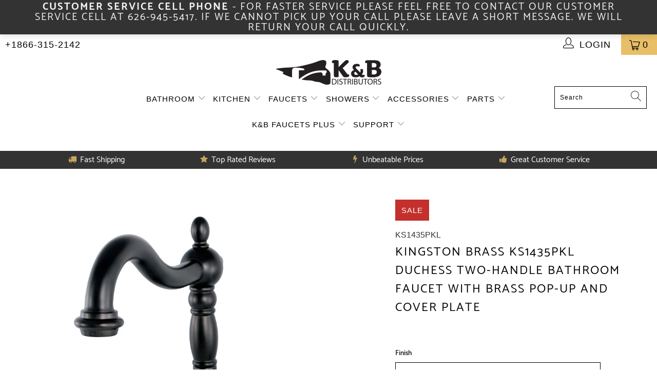

--- FILE ---
content_type: text/html; charset=utf-8
request_url: https://www.kbdistributors.com/products/kingston-brass-ks1435pkl-duchess-two-handle-bathroom-faucet-with-brass-pop-up-and-cover-plate
body_size: 73578
content:


 <!DOCTYPE html>
<html lang="en"> <head>
<meta name="google-site-verification" content="QxjadjojukbvoSG8_jeCTdRT2yorFr4_xLgURrpNJnM" />
	





<meta name="twitter:image" content="http://www.kbdistributors.com/cdn/shop/products/gyy3qicktjl0blekoler_17d5c46b-94f4-4854-8e32-98afb01472ca.jpg?v=1627497852">
    






	<!-- /Added by AVADA SEO Suite --> <script type='text/javascript'>
  window.smartlook||(function(d) {
    var o=smartlook=function(){ o.api.push(arguments)},h=d.getElementsByTagName('head')[0];
    var c=d.createElement('script');o.api=new Array();c.async=true;c.type='text/javascript';
    c.charset='utf-8';c.src='https://web-sdk.smartlook.com/recorder.js';h.appendChild(c);
    })(document);
    smartlook('init', 'a4b115ea1c60ecd2c261fab626f5e59bd7362d2d', { region: 'eu' });
</script> <!-- Google Tag Manager -->
<script>(function(w,d,s,l,i){w[l]=w[l]||[];w[l].push({'gtm.start':
new Date().getTime(),event:'gtm.js'});var f=d.getElementsByTagName(s)[0],
j=d.createElement(s),dl=l!='dataLayer'?'&l='+l:'';j.async=true;j.src=
'https://www.googletagmanager.com/gtm.js?id='+i+dl;f.parentNode.insertBefore(j,f);
})(window,document,'script','dataLayer','GTM-PDQ26ZZ');</script>
<!-- End Google Tag Manager -->
    
<script>
  	window._usfGetProductDescription = 1
</script> <meta charset="utf-8"> <meta http-equiv="cleartype" content="on"> <meta name="robots" content="index,follow"> <!-- Mobile Specific Metas --> <meta name="HandheldFriendly" content="True"> <meta name="MobileOptimized" content="320"> <meta name="viewport" content="width=device-width,initial-scale=1"> <meta name="theme-color" content="#ffffff"> <title>
      Kingston Brass KS1435PKL Duchess Two-Handle Bathroom Faucet with Brass - K &amp; B Distributors. Inc.</title> <meta name="description" content="Crafted in commendations to English nobility, the exemplary design of this faucet manifests regality and elegance with its black porcelain handles. Single-hole bathroom faucets with optional deck plates are ideal for smaller bathrooms and feature an easy 1 or 3-hole installation. Remove the deck plate for an ease of cl"/> <!-- Preconnect Domains --> <link rel="preconnect" href="https://fonts.shopifycdn.com" /> <link rel="preconnect" href="https://cdn.shopify.com" /> <link rel="preconnect" href="https://v.shopify.com" /> <link rel="preconnect" href="https://cdn.shopifycloud.com" /> <link rel="preconnect" href="https://monorail-edge.shopifysvc.com"> <!-- fallback for browsers that don't support preconnect --> <link rel="dns-prefetch" href="https://fonts.shopifycdn.com" /> <link rel="dns-prefetch" href="https://cdn.shopify.com" /> <link rel="dns-prefetch" href="https://v.shopify.com" /> <link rel="dns-prefetch" href="https://cdn.shopifycloud.com" /> <link rel="dns-prefetch" href="https://monorail-edge.shopifysvc.com"> <link rel="preconnect" href="https://productreviews.shopifycdn.com" /> <link rel="dns-prefetch" href="https://productreviews.shopifycdn.com" /> <!-- Preload Assets --> <link rel="preload" href="//www.kbdistributors.com/cdn/shop/t/7/assets/fancybox.css?v=19278034316635137701629127273" as="style"> <link rel="preload" href="//www.kbdistributors.com/cdn/shop/t/7/assets/styles.css?v=26981738206603925961748448237" as="style"> <link rel="preload" href="//www.kbdistributors.com/cdn/shop/t/7/assets/jquery.min.js?v=81049236547974671631629127275" as="script"> <link rel="preload" href="//www.kbdistributors.com/cdn/shop/t/7/assets/vendors.js?v=128057267601354735931629127282" as="script"> <link rel="preload" href="//www.kbdistributors.com/cdn/shop/t/7/assets/sections.js?v=15659725722217104021629127299" as="script"> <link rel="preload" href="//www.kbdistributors.com/cdn/shop/t/7/assets/utilities.js?v=152526534875868668801629816293" as="script"> <link rel="preload" href="//www.kbdistributors.com/cdn/shop/t/7/assets/app.js?v=32852133673603630311629127299" as="script"> <!-- Stylesheet for Fancybox library --> <link href="//www.kbdistributors.com/cdn/shop/t/7/assets/fancybox.css?v=19278034316635137701629127273" rel="stylesheet" type="text/css" media="all" /> <!-- Stylesheets for Turbo --> <link href="//www.kbdistributors.com/cdn/shop/t/7/assets/styles.css?v=26981738206603925961748448237" rel="stylesheet" type="text/css" media="all" /> <script>
      window.lazySizesConfig = window.lazySizesConfig || {};

      lazySizesConfig.expand = 300;
      lazySizesConfig.loadHidden = false;

      /*! lazysizes - v5.2.2 - bgset plugin */
      !function(e,t){var a=function(){t(e.lazySizes),e.removeEventListener("lazyunveilread",a,!0)};t=t.bind(null,e,e.document),"object"==typeof module&&module.exports?t(require("lazysizes")):"function"==typeof define&&define.amd?define(["lazysizes"],t):e.lazySizes?a():e.addEventListener("lazyunveilread",a,!0)}(window,function(e,z,g){"use strict";var c,y,b,f,i,s,n,v,m;e.addEventListener&&(c=g.cfg,y=/\s+/g,b=/\s*\|\s+|\s+\|\s*/g,f=/^(.+?)(?:\s+\[\s*(.+?)\s*\])(?:\s+\[\s*(.+?)\s*\])?$/,i=/^\s*\(*\s*type\s*:\s*(.+?)\s*\)*\s*$/,s=/\(|\)|'/,n={contain:1,cover:1},v=function(e,t){var a;t&&((a=t.match(i))&&a[1]?e.setAttribute("type",a[1]):e.setAttribute("media",c.customMedia[t]||t))},m=function(e){var t,a,i,r;e.target._lazybgset&&(a=(t=e.target)._lazybgset,(i=t.currentSrc||t.src)&&((r=g.fire(a,"bgsetproxy",{src:i,useSrc:s.test(i)?JSON.stringify(i):i})).defaultPrevented||(a.style.backgroundImage="url("+r.detail.useSrc+")")),t._lazybgsetLoading&&(g.fire(a,"_lazyloaded",{},!1,!0),delete t._lazybgsetLoading))},addEventListener("lazybeforeunveil",function(e){var t,a,i,r,s,n,l,d,o,u;!e.defaultPrevented&&(t=e.target.getAttribute("data-bgset"))&&(o=e.target,(u=z.createElement("img")).alt="",u._lazybgsetLoading=!0,e.detail.firesLoad=!0,a=t,i=o,r=u,s=z.createElement("picture"),n=i.getAttribute(c.sizesAttr),l=i.getAttribute("data-ratio"),d=i.getAttribute("data-optimumx"),i._lazybgset&&i._lazybgset.parentNode==i&&i.removeChild(i._lazybgset),Object.defineProperty(r,"_lazybgset",{value:i,writable:!0}),Object.defineProperty(i,"_lazybgset",{value:s,writable:!0}),a=a.replace(y," ").split(b),s.style.display="none",r.className=c.lazyClass,1!=a.length||n||(n="auto"),a.forEach(function(e){var t,a=z.createElement("source");n&&"auto"!=n&&a.setAttribute("sizes",n),(t=e.match(f))?(a.setAttribute(c.srcsetAttr,t[1]),v(a,t[2]),v(a,t[3])):a.setAttribute(c.srcsetAttr,e),s.appendChild(a)}),n&&(r.setAttribute(c.sizesAttr,n),i.removeAttribute(c.sizesAttr),i.removeAttribute("sizes")),d&&r.setAttribute("data-optimumx",d),l&&r.setAttribute("data-ratio",l),s.appendChild(r),i.appendChild(s),setTimeout(function(){g.loader.unveil(u),g.rAF(function(){g.fire(u,"_lazyloaded",{},!0,!0),u.complete&&m({target:u})})}))}),z.addEventListener("load",m,!0),e.addEventListener("lazybeforesizes",function(e){var t,a,i,r;e.detail.instance==g&&e.target._lazybgset&&e.detail.dataAttr&&(t=e.target._lazybgset,i=t,r=(getComputedStyle(i)||{getPropertyValue:function(){}}).getPropertyValue("background-size"),!n[r]&&n[i.style.backgroundSize]&&(r=i.style.backgroundSize),n[a=r]&&(e.target._lazysizesParentFit=a,g.rAF(function(){e.target.setAttribute("data-parent-fit",a),e.target._lazysizesParentFit&&delete e.target._lazysizesParentFit})))},!0),z.documentElement.addEventListener("lazybeforesizes",function(e){var t,a;!e.defaultPrevented&&e.target._lazybgset&&e.detail.instance==g&&(e.detail.width=(t=e.target._lazybgset,a=g.gW(t,t.parentNode),(!t._lazysizesWidth||a>t._lazysizesWidth)&&(t._lazysizesWidth=a),t._lazysizesWidth))}))});

      /*! lazysizes - v5.2.2 */
      !function(e){var t=function(u,D,f){"use strict";var k,H;if(function(){var e;var t={lazyClass:"lazyload",loadedClass:"lazyloaded",loadingClass:"lazyloading",preloadClass:"lazypreload",errorClass:"lazyerror",autosizesClass:"lazyautosizes",srcAttr:"data-src",srcsetAttr:"data-srcset",sizesAttr:"data-sizes",minSize:40,customMedia:{},init:true,expFactor:1.5,hFac:.8,loadMode:2,loadHidden:true,ricTimeout:0,throttleDelay:125};H=u.lazySizesConfig||u.lazysizesConfig||{};for(e in t){if(!(e in H)){H[e]=t[e]}}}(),!D||!D.getElementsByClassName){return{init:function(){},cfg:H,noSupport:true}}var O=D.documentElement,a=u.HTMLPictureElement,P="addEventListener",$="getAttribute",q=u[P].bind(u),I=u.setTimeout,U=u.requestAnimationFrame||I,l=u.requestIdleCallback,j=/^picture$/i,r=["load","error","lazyincluded","_lazyloaded"],i={},G=Array.prototype.forEach,J=function(e,t){if(!i[t]){i[t]=new RegExp("(\\s|^)"+t+"(\\s|$)")}return i[t].test(e[$]("class")||"")&&i[t]},K=function(e,t){if(!J(e,t)){e.setAttribute("class",(e[$]("class")||"").trim()+" "+t)}},Q=function(e,t){var i;if(i=J(e,t)){e.setAttribute("class",(e[$]("class")||"").replace(i," "))}},V=function(t,i,e){var a=e?P:"removeEventListener";if(e){V(t,i)}r.forEach(function(e){t[a](e,i)})},X=function(e,t,i,a,r){var n=D.createEvent("Event");if(!i){i={}}i.instance=k;n.initEvent(t,!a,!r);n.detail=i;e.dispatchEvent(n);return n},Y=function(e,t){var i;if(!a&&(i=u.picturefill||H.pf)){if(t&&t.src&&!e[$]("srcset")){e.setAttribute("srcset",t.src)}i({reevaluate:true,elements:[e]})}else if(t&&t.src){e.src=t.src}},Z=function(e,t){return(getComputedStyle(e,null)||{})[t]},s=function(e,t,i){i=i||e.offsetWidth;while(i<H.minSize&&t&&!e._lazysizesWidth){i=t.offsetWidth;t=t.parentNode}return i},ee=function(){var i,a;var t=[];var r=[];var n=t;var s=function(){var e=n;n=t.length?r:t;i=true;a=false;while(e.length){e.shift()()}i=false};var e=function(e,t){if(i&&!t){e.apply(this,arguments)}else{n.push(e);if(!a){a=true;(D.hidden?I:U)(s)}}};e._lsFlush=s;return e}(),te=function(i,e){return e?function(){ee(i)}:function(){var e=this;var t=arguments;ee(function(){i.apply(e,t)})}},ie=function(e){var i;var a=0;var r=H.throttleDelay;var n=H.ricTimeout;var t=function(){i=false;a=f.now();e()};var s=l&&n>49?function(){l(t,{timeout:n});if(n!==H.ricTimeout){n=H.ricTimeout}}:te(function(){I(t)},true);return function(e){var t;if(e=e===true){n=33}if(i){return}i=true;t=r-(f.now()-a);if(t<0){t=0}if(e||t<9){s()}else{I(s,t)}}},ae=function(e){var t,i;var a=99;var r=function(){t=null;e()};var n=function(){var e=f.now()-i;if(e<a){I(n,a-e)}else{(l||r)(r)}};return function(){i=f.now();if(!t){t=I(n,a)}}},e=function(){var v,m,c,h,e;var y,z,g,p,C,b,A;var n=/^img$/i;var d=/^iframe$/i;var E="onscroll"in u&&!/(gle|ing)bot/.test(navigator.userAgent);var _=0;var w=0;var N=0;var M=-1;var x=function(e){N--;if(!e||N<0||!e.target){N=0}};var W=function(e){if(A==null){A=Z(D.body,"visibility")=="hidden"}return A||!(Z(e.parentNode,"visibility")=="hidden"&&Z(e,"visibility")=="hidden")};var S=function(e,t){var i;var a=e;var r=W(e);g-=t;b+=t;p-=t;C+=t;while(r&&(a=a.offsetParent)&&a!=D.body&&a!=O){r=(Z(a,"opacity")||1)>0;if(r&&Z(a,"overflow")!="visible"){i=a.getBoundingClientRect();r=C>i.left&&p<i.right&&b>i.top-1&&g<i.bottom+1}}return r};var t=function(){var e,t,i,a,r,n,s,l,o,u,f,c;var d=k.elements;if((h=H.loadMode)&&N<8&&(e=d.length)){t=0;M++;for(;t<e;t++){if(!d[t]||d[t]._lazyRace){continue}if(!E||k.prematureUnveil&&k.prematureUnveil(d[t])){R(d[t]);continue}if(!(l=d[t][$]("data-expand"))||!(n=l*1)){n=w}if(!u){u=!H.expand||H.expand<1?O.clientHeight>500&&O.clientWidth>500?500:370:H.expand;k._defEx=u;f=u*H.expFactor;c=H.hFac;A=null;if(w<f&&N<1&&M>2&&h>2&&!D.hidden){w=f;M=0}else if(h>1&&M>1&&N<6){w=u}else{w=_}}if(o!==n){y=innerWidth+n*c;z=innerHeight+n;s=n*-1;o=n}i=d[t].getBoundingClientRect();if((b=i.bottom)>=s&&(g=i.top)<=z&&(C=i.right)>=s*c&&(p=i.left)<=y&&(b||C||p||g)&&(H.loadHidden||W(d[t]))&&(m&&N<3&&!l&&(h<3||M<4)||S(d[t],n))){R(d[t]);r=true;if(N>9){break}}else if(!r&&m&&!a&&N<4&&M<4&&h>2&&(v[0]||H.preloadAfterLoad)&&(v[0]||!l&&(b||C||p||g||d[t][$](H.sizesAttr)!="auto"))){a=v[0]||d[t]}}if(a&&!r){R(a)}}};var i=ie(t);var B=function(e){var t=e.target;if(t._lazyCache){delete t._lazyCache;return}x(e);K(t,H.loadedClass);Q(t,H.loadingClass);V(t,L);X(t,"lazyloaded")};var a=te(B);var L=function(e){a({target:e.target})};var T=function(t,i){try{t.contentWindow.location.replace(i)}catch(e){t.src=i}};var F=function(e){var t;var i=e[$](H.srcsetAttr);if(t=H.customMedia[e[$]("data-media")||e[$]("media")]){e.setAttribute("media",t)}if(i){e.setAttribute("srcset",i)}};var s=te(function(t,e,i,a,r){var n,s,l,o,u,f;if(!(u=X(t,"lazybeforeunveil",e)).defaultPrevented){if(a){if(i){K(t,H.autosizesClass)}else{t.setAttribute("sizes",a)}}s=t[$](H.srcsetAttr);n=t[$](H.srcAttr);if(r){l=t.parentNode;o=l&&j.test(l.nodeName||"")}f=e.firesLoad||"src"in t&&(s||n||o);u={target:t};K(t,H.loadingClass);if(f){clearTimeout(c);c=I(x,2500);V(t,L,true)}if(o){G.call(l.getElementsByTagName("source"),F)}if(s){t.setAttribute("srcset",s)}else if(n&&!o){if(d.test(t.nodeName)){T(t,n)}else{t.src=n}}if(r&&(s||o)){Y(t,{src:n})}}if(t._lazyRace){delete t._lazyRace}Q(t,H.lazyClass);ee(function(){var e=t.complete&&t.naturalWidth>1;if(!f||e){if(e){K(t,"ls-is-cached")}B(u);t._lazyCache=true;I(function(){if("_lazyCache"in t){delete t._lazyCache}},9)}if(t.loading=="lazy"){N--}},true)});var R=function(e){if(e._lazyRace){return}var t;var i=n.test(e.nodeName);var a=i&&(e[$](H.sizesAttr)||e[$]("sizes"));var r=a=="auto";if((r||!m)&&i&&(e[$]("src")||e.srcset)&&!e.complete&&!J(e,H.errorClass)&&J(e,H.lazyClass)){return}t=X(e,"lazyunveilread").detail;if(r){re.updateElem(e,true,e.offsetWidth)}e._lazyRace=true;N++;s(e,t,r,a,i)};var r=ae(function(){H.loadMode=3;i()});var l=function(){if(H.loadMode==3){H.loadMode=2}r()};var o=function(){if(m){return}if(f.now()-e<999){I(o,999);return}m=true;H.loadMode=3;i();q("scroll",l,true)};return{_:function(){e=f.now();k.elements=D.getElementsByClassName(H.lazyClass);v=D.getElementsByClassName(H.lazyClass+" "+H.preloadClass);q("scroll",i,true);q("resize",i,true);q("pageshow",function(e){if(e.persisted){var t=D.querySelectorAll("."+H.loadingClass);if(t.length&&t.forEach){U(function(){t.forEach(function(e){if(e.complete){R(e)}})})}}});if(u.MutationObserver){new MutationObserver(i).observe(O,{childList:true,subtree:true,attributes:true})}else{O[P]("DOMNodeInserted",i,true);O[P]("DOMAttrModified",i,true);setInterval(i,999)}q("hashchange",i,true);["focus","mouseover","click","load","transitionend","animationend"].forEach(function(e){D[P](e,i,true)});if(/d$|^c/.test(D.readyState)){o()}else{q("load",o);D[P]("DOMContentLoaded",i);I(o,2e4)}if(k.elements.length){t();ee._lsFlush()}else{i()}},checkElems:i,unveil:R,_aLSL:l}}(),re=function(){var i;var n=te(function(e,t,i,a){var r,n,s;e._lazysizesWidth=a;a+="px";e.setAttribute("sizes",a);if(j.test(t.nodeName||"")){r=t.getElementsByTagName("source");for(n=0,s=r.length;n<s;n++){r[n].setAttribute("sizes",a)}}if(!i.detail.dataAttr){Y(e,i.detail)}});var a=function(e,t,i){var a;var r=e.parentNode;if(r){i=s(e,r,i);a=X(e,"lazybeforesizes",{width:i,dataAttr:!!t});if(!a.defaultPrevented){i=a.detail.width;if(i&&i!==e._lazysizesWidth){n(e,r,a,i)}}}};var e=function(){var e;var t=i.length;if(t){e=0;for(;e<t;e++){a(i[e])}}};var t=ae(e);return{_:function(){i=D.getElementsByClassName(H.autosizesClass);q("resize",t)},checkElems:t,updateElem:a}}(),t=function(){if(!t.i&&D.getElementsByClassName){t.i=true;re._();e._()}};return I(function(){H.init&&t()}),k={cfg:H,autoSizer:re,loader:e,init:t,uP:Y,aC:K,rC:Q,hC:J,fire:X,gW:s,rAF:ee}}(e,e.document,Date);e.lazySizes=t,"object"==typeof module&&module.exports&&(module.exports=t)}("undefined"!=typeof window?window:{});</script> <!-- Icons --> <link rel="shortcut icon" type="image/x-icon" href="//www.kbdistributors.com/cdn/shop/files/logo-favicon_b7109e5d-6618-40de-9d2f-02b235f37b2e_180x180.png?v=1630586017"> <link rel="apple-touch-icon" href="//www.kbdistributors.com/cdn/shop/files/logo-favicon_b7109e5d-6618-40de-9d2f-02b235f37b2e_180x180.png?v=1630586017"/> <link rel="apple-touch-icon" sizes="57x57" href="//www.kbdistributors.com/cdn/shop/files/logo-favicon_b7109e5d-6618-40de-9d2f-02b235f37b2e_57x57.png?v=1630586017"/> <link rel="apple-touch-icon" sizes="60x60" href="//www.kbdistributors.com/cdn/shop/files/logo-favicon_b7109e5d-6618-40de-9d2f-02b235f37b2e_60x60.png?v=1630586017"/> <link rel="apple-touch-icon" sizes="72x72" href="//www.kbdistributors.com/cdn/shop/files/logo-favicon_b7109e5d-6618-40de-9d2f-02b235f37b2e_72x72.png?v=1630586017"/> <link rel="apple-touch-icon" sizes="76x76" href="//www.kbdistributors.com/cdn/shop/files/logo-favicon_b7109e5d-6618-40de-9d2f-02b235f37b2e_76x76.png?v=1630586017"/> <link rel="apple-touch-icon" sizes="114x114" href="//www.kbdistributors.com/cdn/shop/files/logo-favicon_b7109e5d-6618-40de-9d2f-02b235f37b2e_114x114.png?v=1630586017"/> <link rel="apple-touch-icon" sizes="180x180" href="//www.kbdistributors.com/cdn/shop/files/logo-favicon_b7109e5d-6618-40de-9d2f-02b235f37b2e_180x180.png?v=1630586017"/> <link rel="apple-touch-icon" sizes="228x228" href="//www.kbdistributors.com/cdn/shop/files/logo-favicon_b7109e5d-6618-40de-9d2f-02b235f37b2e_228x228.png?v=1630586017"/> <link rel="canonical" href="https://www.kbdistributors.com/products/kingston-brass-ks1435pkl-duchess-two-handle-bathroom-faucet-with-brass-pop-up-and-cover-plate"/> <script src="https://ajax.googleapis.com/ajax/libs/jquery/3.5.1/jquery.min.js"></script> <script src="//www.kbdistributors.com/cdn/shop/t/7/assets/jquery.matchHeight.js?v=103485302449270093441632094089"></script> <script type="text/javascript" src="/services/javascripts/currencies.js" data-no-instant></script> <script src="//www.kbdistributors.com/cdn/shop/t/7/assets/currencies.js?v=123947745901353827081629127272" defer></script> <script>
      window.Theme = window.Theme || {};
      window.Theme.version = '6.3.2';
      window.Theme.name = 'Turbo';</script>
    


    
<template id="price-ui"><span class="price " data-price></span><span class="compare-at-price" data-compare-at-price></span><span class="unit-pricing" data-unit-pricing></span></template> <template id="price-ui-badge"><div class="price-ui-badge__sticker"> <span class="price-ui-badge__sticker-text" data-badge></span></div></template> <template id="price-ui__price"><span class="money" data-price></span></template> <template id="price-ui__price-range"><span class="price-min" data-price-min><span class="money" data-price></span></span> - <span class="price-max" data-price-max><span class="money" data-price></span></span></template> <template id="price-ui__unit-pricing"><span class="unit-quantity" data-unit-quantity></span> | <span class="unit-price" data-unit-price><span class="money" data-price></span></span> / <span class="unit-measurement" data-unit-measurement></span></template> <template id="price-ui-badge__percent-savings-range">Save up to <span data-price-percent></span>%</template> <template id="price-ui-badge__percent-savings">Save <span data-price-percent></span>%</template> <template id="price-ui-badge__price-savings-range">Save up to <span class="money" data-price></span></template> <template id="price-ui-badge__price-savings">Save <span class="money" data-price></span></template> <template id="price-ui-badge__on-sale">Sale</template> <template id="price-ui-badge__sold-out">Sold out</template> <template id="price-ui-badge__in-stock">In stock</template> <script>
      
window.Shopify = window.Shopify || {};window.Shopify.theme_settings = {};
window.Currency = window.Currency || {};window.Shopify.routes = {};window.Shopify.theme_settings.display_tos_checkbox = true;window.Shopify.theme_settings.go_to_checkout = true;window.Shopify.theme_settings.cart_action = "ajax";window.Shopify.theme_settings.cart_shipping_calculator = false;window.Shopify.theme_settings.collection_swatches = true;window.Shopify.theme_settings.collection_secondary_image = false;


window.Currency.show_multiple_currencies = true;
window.Currency.shop_currency = "USD";
window.Currency.default_currency = "USD";
window.Currency.display_format = "money_format";
window.Currency.money_format = "${{amount}}";
window.Currency.money_format_no_currency = "${{amount}}";
window.Currency.money_format_currency = "${{amount}} USD";
window.Currency.native_multi_currency = false;
window.Currency.iso_code = "USD";
window.Currency.symbol = "$";window.Shopify.theme_settings.display_inventory_left = false;window.Shopify.theme_settings.inventory_threshold = 1;window.Shopify.theme_settings.limit_quantity = false;window.Shopify.theme_settings.menu_position = "inline";window.Shopify.theme_settings.newsletter_popup = false;window.Shopify.theme_settings.newsletter_popup_days = "0";window.Shopify.theme_settings.newsletter_popup_mobile = false;window.Shopify.theme_settings.newsletter_popup_seconds = 0;window.Shopify.theme_settings.pagination_type = "basic_pagination";window.Shopify.theme_settings.search_pagination_type = "infinite_scroll";window.Shopify.theme_settings.enable_shopify_review_comments = true;window.Shopify.theme_settings.enable_shopify_collection_badges = true;window.Shopify.theme_settings.quick_shop_thumbnail_position = "bottom-thumbnails";window.Shopify.theme_settings.product_form_style = "dropdown";window.Shopify.theme_settings.sale_banner_enabled = true;window.Shopify.theme_settings.display_savings = true;window.Shopify.theme_settings.display_sold_out_price = false;window.Shopify.theme_settings.sold_out_text = "Sold Out";window.Shopify.theme_settings.free_text = "Free";window.Shopify.theme_settings.video_looping = false;window.Shopify.theme_settings.quick_shop_style = "inline";window.Shopify.theme_settings.hover_enabled = false;window.Shopify.routes.cart_url = "/cart";window.Shopify.routes.root_url = "/";window.Shopify.routes.search_url = "/search";window.Shopify.theme_settings.image_loading_style = "color";window.Shopify.theme_settings.search_option = "product";window.Shopify.theme_settings.search_items_to_display = 10;window.Shopify.theme_settings.enable_autocomplete = true;window.Shopify.theme_settings.page_dots_enabled = false;window.Shopify.theme_settings.slideshow_arrow_size = "bold";window.Shopify.theme_settings.quick_shop_enabled = true;window.Shopify.translation =window.Shopify.translation || {};window.Shopify.translation.agree_to_terms_warning = "You must agree with the terms and conditions to checkout.";window.Shopify.translation.one_item_left = "item left";window.Shopify.translation.items_left_text = "items left";window.Shopify.translation.cart_savings_text = "Total Savings";window.Shopify.translation.cart_discount_text = "Discount";window.Shopify.translation.cart_subtotal_text = "Subtotal";window.Shopify.translation.cart_remove_text = "Remove";window.Shopify.translation.cart_free_text = "Free";window.Shopify.translation.newsletter_success_text = "Thank you for joining our mailing list!";window.Shopify.translation.notify_email = "Enter your email address...";window.Shopify.translation.notify_email_value = "Translation missing: en.contact.fields.email";window.Shopify.translation.notify_email_send = "Send";window.Shopify.translation.notify_message_first = "Please notify me when ";window.Shopify.translation.notify_message_last = " becomes available - ";window.Shopify.translation.notify_success_text = "Thanks! We will notify you when this product becomes available!";window.Shopify.translation.add_to_cart = "Add to Cart";window.Shopify.translation.coming_soon_text = "Coming Soon";window.Shopify.translation.sold_out_text = "Sold Out";window.Shopify.translation.sale_text = "Sale";window.Shopify.translation.savings_text = "You Save";window.Shopify.translation.from_text = "from";window.Shopify.translation.new_text = "New";window.Shopify.translation.pre_order_text = "Pre-Order";window.Shopify.translation.unavailable_text = "Unavailable";window.Shopify.translation.all_results = "View all results";window.Shopify.translation.no_results = "Sorry, no results!";window.Shopify.media_queries =window.Shopify.media_queries || {};window.Shopify.media_queries.small = window.matchMedia( "(max-width: 480px)" );window.Shopify.media_queries.medium = window.matchMedia( "(max-width: 798px)" );window.Shopify.media_queries.large = window.matchMedia( "(min-width: 799px)" );window.Shopify.media_queries.larger = window.matchMedia( "(min-width: 960px)" );window.Shopify.media_queries.xlarge = window.matchMedia( "(min-width: 1200px)" );window.Shopify.media_queries.ie10 = window.matchMedia( "all and (-ms-high-contrast: none), (-ms-high-contrast: active)" );window.Shopify.media_queries.tablet = window.matchMedia( "only screen and (min-width: 799px) and (max-width: 1024px)" );</script> <script src="//www.kbdistributors.com/cdn/shop/t/7/assets/vendors.js?v=128057267601354735931629127282" defer></script> <script src="//www.kbdistributors.com/cdn/shop/t/7/assets/sections.js?v=15659725722217104021629127299" defer></script> <script src="//www.kbdistributors.com/cdn/shop/t/7/assets/utilities.js?v=152526534875868668801629816293" defer></script> <script src="//www.kbdistributors.com/cdn/shop/t/7/assets/app.js?v=32852133673603630311629127299" defer></script> <script src="//www.kbdistributors.com/cdn/shop/t/7/assets/instantclick.min.js?v=20092422000980684151629127274" data-no-instant defer></script> <script data-no-instant>
        window.addEventListener('DOMContentLoaded', function() {

          function inIframe() {
            try {
              return window.self !== window.top;
            } catch (e) {
              return true;
            }
          }

          if (!inIframe()){
            InstantClick.on('change', function() {

              $('head script[src*="shopify"]').each(function() {
                var script = document.createElement('script');
                script.type = 'text/javascript';
                script.src = $(this).attr('src');

                $('body').append(script);
              });

              $('body').removeClass('fancybox-active');
              $.fancybox.destroy();

              InstantClick.init();

            });
          }
        });</script> <script></script> <!-- starapps_scripts_start -->
<!-- This code is automatically managed by StarApps Studio -->
<!-- Please contact support@starapps.studio for any help --><!-- starapps_scripts_end -->
<style>.spf-filter-loading #gf-products > *:not(.spf-product--skeleton){visibility: hidden;}</style>
<script>
  document.getElementsByTagName('html')[0].classList.add('spf-filter-loading');
  window.addEventListener("globoFilterRenderCompleted",function(e){document.getElementsByTagName('html')[0].classList.remove('spf-filter-loading')})
  window.sortByRelevance = false;
  window.moneyFormat = "${{amount}}";
  window.GloboMoneyFormat = "${{amount}}";
  window.GloboMoneyWithCurrencyFormat = "${{amount}} USD";
  window.filterPriceRate = 1;
  window.filterPriceAdjustment = 1;

  window.shopCurrency = "USD";
  window.currentCurrency = "USD";

  window.isMultiCurrency = false;
  window.assetsUrl = '//www.kbdistributors.com/cdn/shop/t/7/assets/';
  window.filesUrl = '//www.kbdistributors.com/cdn/shop/files/';
  var page_id = 0;
  var GloboFilterConfig = {
    api: {
      filterUrl: "https://filter-eu.globosoftware.net/filter",
      searchUrl: "https://filter-eu.globosoftware.net/search",
      url: "https://filter-eu.globosoftware.net",
    },
    shop: {
      name: "K &amp; B Distributors. Inc.",
      url: "https://www.kbdistributors.com",
      domain: "k-b-distribution-test.myshopify.com",
      is_multicurrency: false,
      currency: "USD",
      cur_currency: "USD",
      cur_locale: "en",
      locale: "en",
      product_image: {width: 360, height: 504},
      no_image_url: "https://cdn.shopify.com/s/images/themes/product-1.png",
      themeStoreId: 0,
      swatches:  [],
      newUrlStruct: false,
      translation: {"default":{"search":{"suggestions":"Suggestions","collections":"Collections","pages":"Pages","product":"Product","products":"Products","view_all":"Search for","view_all_products":"View all products","not_found":"Sorry, nothing found for","product_not_found":"No products were found","no_result_keywords_suggestions_title":"Popular searches","no_result_products_suggestions_title":"However, You may like","zero_character_keywords_suggestions_title":"Suggestions","zero_character_popular_searches_title":"Popular searches","zero_character_products_suggestions_title":"Trending products"},"form":{"title":"Search Products","submit":"Search"},"filter":{"filter_by":"Filter By","clear_all":"Clear All","view":"View","clear":"Clear","in_stock":"In Stock","out_of_stock":"Out of Stock","ready_to_ship":"Ready to ship","search":"Search options"},"sort":{"sort_by":"Sort By","manually":"Featured","availability_in_stock_first":"Availability","relevance":"Relevance","best_selling":"Best Selling","alphabetically_a_z":"Alphabetically, A-Z","alphabetically_z_a":"Alphabetically, Z-A","price_low_to_high":"Price, low to high","price_high_to_low":"Price, high to low","date_new_to_old":"Date, new to old","date_old_to_new":"Date, old to new","sale_off":"% Sale off"},"product":{"add_to_cart":"Add to cart","unavailable":"Unavailable","sold_out":"Sold out","sale":"Sale","load_more":"Load more","limit":"Show","search":"Search products","no_results":"Sorry, there are no products in this collection"}}},
      redirects: null,
      images: ["favicon.png","password-page-background.jpg","select.png","select_light.png","soldout.png"],
      settings: {"performance":"ludicrous","image_loading_style":"color","custom_scripts":"","logo_color":"#c7a55d","regular_color":"#333333","headline_color":"#000000","headline_footer_text_color":"#dedede","sub_footer_text_color":"#dedede","sale_color":"#ff0000","was_price_color":"#8c8b8b","product_hover_text_color":"#000000","promo_text_color":"#ffffff","shop_home_page_content_text_color":"#363636","newsletter_popup_color":"#363636","newsletter_section_color":"#000000","collection_filter_color":"#ffffff","top_bar_color":"#000000","top_bar_color_hover":"#c7a55d","nav_color":"#000000","nav_color_home":"#000000","nav_color_hover":"#c7a55d","link_color":"#1e1e1e","link_hover_color":"#9d7214","sidebar_nav_color":"#363636","sidebar_nav_color_hover":"#c7a55d","sub_footer_link_color":"#e8bf67","sub_footer_link_color_hover":"#c7a55d","btn_color":"#000000","btn_hover_color":"#c7a55d","btn_text_color":"#ffffff","button_style":"square","read_more_style":"link","banner_button_color":"#ffffff","banner_color":"#ffffff","banner_background_color":"#1e1e1e","banner_placeholder_background_color":"#000000","swatch_style":"square","table_styles_enabled":true,"slideshow_arrow_size":"bold","arrow_color":"#e1e1e1","slideshow_button_style":false,"slideshow_nav_buttons":false,"border_color":"#f5f5f5","headline_border_color":"#000000","headline_border":"0","divider_style":"solid","sub_footer_border_color":"#c7a55d","sale_banner_color":"#c4302b","new_banner_color":"#2d3740","sticker_style":"square","search_section_color":"#000000","search_section_bg_color":"#c7a55d","testimonial_color":"#ffffff","testimonial_bg_color":"#5c5c5c","featured_promotions_color":"#fff","featured_promotions_color_hover":"#ffffff","featured_promotions_background":"#000000","featured_promotions_mobile_background":true,"modal_background_color":"#ffffff","modal_text_color":"#000000","shop_bg_color":"#ffffff","custom_bg":null,"repeat_bg":"repeat","bg_fixed":false,"bg_stretched":false,"top_bar_bg_color":"#ffffff","top_bar_cart_bg_color":"#e8bf67","minicart_bg_color":"#f8f0df","header_bg_color":"#ffffff","header_background":true,"transparent_header":false,"promo_bg_color":"#333333","shop_home_page_content_bg_color":"#ffffff","featured_links_background":"#ffffff","product_hover_bg_color":"#ffffff","sub_footer_color":"#000000","footer_bg":null,"footer_bg_stretched":false,"newsletter_popup_background_color":"#ffffff","newsletter_section_background_color":"#e8bf67","password_page_text_color":"#ffffff","password_page_background_color":"#000000","logo__font":{"error":"json not allowed for this object"},"logo_font_style":"uppercase","logo_font_size":20,"top_bar_font_size":18,"top_bar_letter_spacing":1,"nav__font":{"error":"json not allowed for this object"},"nav_font_style":"uppercase","nav_font_size":15,"nav_letter_spacing":1,"nav_shadow":false,"button_weight":"normal","button_font_style":"uppercase","button_font_size":14,"mega_text_font_size":14,"mega_text_letter_spacing":1,"headline__font":{"error":"json not allowed for this object"},"headline_font_style":"uppercase","headline_font_size":24,"headline_letter_spacing":2,"slideshow_headline__font":{"error":"json not allowed for this object"},"slideshow_headline_font_style":"none","slideshow_headline_size":45,"slideshow_headline_letter_spacing":0,"slideshow_headline_shadow":true,"slideshow_subtitle__font":{"error":"json not allowed for this object"},"slideshow_subtitle_font_style":"none","slideshow_subtitle_size":20,"slideshow_subtitle_letter_spacing":1,"slideshow_shadow":true,"regular__font":{"error":"json not allowed for this object"},"regular_font_style":"none","regular_font_size":16,"footer_logo_font_size":14,"footer_heading_font_size":14,"footer_font_size":12,"mega_menu_1":false,"mega_menu_2":false,"mega_menu_3":false,"mega_menu_4":false,"mega_menu_5":false,"search_option":"product","search_pagination_type":"infinite_scroll","enable_autocomplete":true,"search_to_display":10,"align_height":true,"collection_height":300,"thumbnail_hover_enabled":false,"display_vendor":false,"display_sku":true,"collection_secondary_image":false,"sale_banner_enabled":true,"collection_swatches":true,"mobile_products_per_row":"2","pagination_type":"basic_pagination","notify_me_form":true,"notify_me_richtext":"\u003cp\u003eNotify me when this product is available:\u003c\/p\u003e","product_form_style":"dropdown","display_product_quantity":true,"limit_quantity":false,"display_inventory_left":false,"inventory_threshold":1,"display_price":false,"sold_out_text":"Sold Out","free_price_text":"Free","size_chart":"","enable_shopify_review_comments":true,"enable_shopify_collection_badges":true,"quick_shop_enabled":true,"quick_shop_style":"inline","product_thumbs":true,"gallery_arrows":true,"activate_zoom":true,"slideshow_speed":0,"slideshow_animation":"fade","thumbnail_position":"left-thumbnails","enable_thumbnail_slider":true,"quick_shop_display_vendor":false,"quick_shop_full_description":false,"description_words":25,"quick_shop_product_description_position":"top","quick_shop_display_savings":true,"show_payment_button":false,"product_images_position":"left","video_looping":false,"cart_action":"ajax","show_lock_icon":true,"display_tos_checkbox":true,"tos_page":null,"go_to_checkout":true,"display_special_instructions":true,"display_savings":true,"cart_message":"","show_shipping_calculator":false,"shipping_calculator_default_country":"United States","currency_format":"money_format","show_multiple_currencies":true,"supported_currencies":"USD CAD AUD GBP EUR JPY","default_currency":"USD","mailchimp_link":"","secondary_newsletter_banner":false,"newsletter_popup":false,"newsletter_popup_close":true,"newsletter_popup_mobile":false,"newsletter_popup_form":true,"display_first_name":true,"display_last_name":true,"use_newsletter_border":true,"newsletter_bg":null,"image_crop":"none","newsletter_popup_image_align":"left","newsletter_popup_title":"Sign up today","newsletter_popup_text":"\u003cp\u003eBe the first to know about exciting new designs, special events and much more.\u003c\/p\u003e","newsletter_popup_text_align":"center","popup_button1":"","popup_button1_link":null,"popup_button1_highlight":false,"popup_button2":"","popup_button2_link":null,"popup_button2_highlight":false,"newsletter_popup_seconds":0,"newsletter_popup_days":"0","twitter_link":"https:\/\/twitter.com\/","facebook_link":"https:\/\/www.facebook.com\/","youtube_link":"https:\/\/www.youtube.com\/","vimeo_link":"","pinterest_link":"","tumblr_link":"","instagram_link":"https:\/\/www.instagram.com\/","snapchat_link":"","houzz_link":"","linkedin_link":"","email_link":"","favicon":"\/\/www.kbdistributors.com\/cdn\/shop\/files\/logo-favicon_b7109e5d-6618-40de-9d2f-02b235f37b2e.png?v=1630586017","disqus_enabled":false,"disqus_shortname":"","checkout_header_image":null,"checkout_logo_image":null,"checkout_logo_position":"center","checkout_logo_size":"small","checkout_body_background_image":null,"checkout_body_background_color":"#ffffff","checkout_input_background_color_mode":"white","checkout_sidebar_background_image":null,"checkout_sidebar_background_color":"#ffffff","checkout_heading_font":"-apple-system, BlinkMacSystemFont, 'Segoe UI', Roboto, Helvetica, Arial, sans-serif, 'Apple Color Emoji', 'Segoe UI Emoji', 'Segoe UI Symbol'","checkout_body_font":"-apple-system, BlinkMacSystemFont, 'Segoe UI', Roboto, Helvetica, Arial, sans-serif, 'Apple Color Emoji', 'Segoe UI Emoji', 'Segoe UI Symbol'","checkout_accent_color":"#c7a55d","checkout_button_color":"#c7a55d","checkout_error_color":"#e32c2b","banner_style":"square","og_image_fallback":"shopify:\/\/shop_images\/turbo-dubai-social-share-image.jpg","quick_shop_zoom":true,"quick_shop_gallery_arrows":true,"quick_shop_slideshow_animation":"fade","quick_shop_product_images_position":"left","quick_shop_product_thumbs":true,"quick_shop_thumbnail_position":"bottom-thumbnails","google_link":"","featured_promos_text_color":"#ffffff","use_custom_bg_image":false,"custom_logo":"","password-page-background":"","pagework_page_bg_stretched":true,"logo_weight":"normal","headline_weight":"lighter","headline_font_text":"normal","nav_weight":"normal","regular_weight":"normal","slideshow_headline_weight":"lighter","slideshow_subtitle_weight":"lighter","slideshow_subtitle_font_text":"normal","review_position":"next_to_gallery","enable_shopify_product_badges":false,"use_custom_footer_image":false,"use_password_bg_image":"1","use_logo":false,"logo_alignment":"center","logo_position":"center","use_logo_home":false,"use_logo_mobile":false,"logo_width":160,"promo_text":"","phone_number":"","top_bar_menu":"","main_linklist":"main-menu","main_linklist2":"","menu_position":"inline","menu_alignment":"align_left","fixed_header":true,"logo_top_padding":"15","menu_top_padding":"10","cart_icon":"cart","search_enabled":true,"collection_sidebar":false,"product_sidebar":false,"collection_top_sidebar_page":"","collection_sidebar_linklist":"","collection_sidebar_linklist2":"","filter_by_category":false,"filter_by_tag":true,"collection_sidebar_products":true,"collection_sidebar_vendors":false,"collection_sidebar_page":"","footer_logo":false,"footer_linklist_1":"footer","footer_linklist_2":"main-menu","footer_linklist_3":"","footer_content_page":"","copyright_text":"","display_designed_by":true,"display_payment_methods":true,"behind_menu":true,"position_1":"1","position_2":"12","position_3":"7","position_4":"9","position_5":"16","position_6":"15","position_7":"0","position_8":"0","position_9":"0","position_10":"0","position_11":"0","position_12":"0","position_13":"0","position_14":"0","position_15":"0","position_16":"0","position_17":"0","position_18":"0","caption_background":false,"image_1_pretext":"Introducing the","image_1_headline":"Turbo Shopify theme","image_1_subtitle":"from Out of the Sandbox","image_1_text_position":"center","image_1_text_align":"center","image_1_button1_text":"","image_1_button1_link":"","image_1_button1_highlight":false,"image_1_button2_text":"","image_1_button2_link":"","image_1_button2_highlight":false,"image_2_pretext":"","image_2_headline":"","image_2_subtitle":"","image_2_text_position":"left","image_2_text_align":"center","image_2_button1_text":"","image_2_button1_link":"","image_2_button1_highlight":false,"image_2_button2_text":"","image_2_button2_link":"","image_2_button2_highlight":false,"image_3_pretext":"","image_3_headline":"","image_3_subtitle":"","image_3_text_position":"left","image_3_text_align":"center","image_3_button1_text":"","image_3_button1_link":"","image_3_button1_highlight":false,"image_3_button2_text":"","image_3_button2_link":"","image_3_button2_highlight":false,"image_4_pretext":"","image_4_headline":"","image_4_subtitle":"","image_4_text_position":"left","image_4_text_align":"center","image_4_button1_text":"","image_4_button1_link":"","image_4_button1_highlight":false,"image_4_button2_text":"","image_4_button2_link":"","image_4_button2_highlight":false,"image_5_pretext":"","image_5_headline":"","image_5_subtitle":"","image_5_text_position":"left","image_5_text_align":"center","image_5_button1_text":"","image_5_button1_link":"","image_5_button1_highlight":false,"image_5_button2_text":"","image_5_button2_link":"","image_5_button2_highlight":false,"image_6_pretext":"","image_6_headline":"","image_6_subtitle":"","image_6_text_position":"left","image_6_text_align":"left","image_6_button1_text":"","image_6_button1_link":"","image_6_button1_highlight":false,"image_6_button2_text":"","image_6_button2_link":"","image_6_button2_highlight":false,"featured_promos_per_row":"4","featured_promos_grid":"full_width","feature_title_on_image_enabled":true,"featured_links_style":"","feature1_enabled":true,"feature1_link":"","feature1_title":"Promo 1","feature1_description":"Optional description can go here","feature1_button":"","feature2_enabled":true,"feature2_link":"http:\/\/help.outofthesandbox.com\/","feature2_title":"Promo 2","feature2_description":"Visit the Out of the Sandbox Support Center for Turbo-related articles and how-tos","feature2_button":"","feature3_enabled":true,"feature3_link":"","feature3_title":"Promo 3","feature3_description":"Publish Turbo as your main theme when you're ready to launch!","feature3_button":"","feature4_enabled":true,"feature4_link":"","feature4_title":"Promo 4","feature4_description":"Let us know when your new shop launches on Twitter","feature4_button":"","feature5_enabled":false,"feature5_link":"","feature5_title":"","feature5_description":"","feature5_button":"","feature6_enabled":false,"feature6_link":"","feature6_title":"","feature6_description":"","feature6_button":"","feature7_enabled":false,"feature7_link":"","feature7_title":"","feature7_description":"","feature7_button":"","feature8_enabled":false,"feature8_link":"","feature8_title":"","feature8_description":"","feature8_button":"","frontpage_linklist":"","frontpage_collections_per_row":"1","frontpage_text_align":"left","frontpage_collection":"frontpage","frontpage_collection_style":"slider","frontpage_products_per_row":"4","frontpage_collection2":"","frontpage_collection_style2":"grid","frontpage_products_per_row2":"4","frontpage_collection_full":"","frontpage_display_description":false,"frontpage_product_stagger":true,"homepage1":"frontpage","homepage2":"","homepage3":"","blog_widget_select":"news","home_page_articles":"4","slideshow_text_animation":"fadeIn","slideshow_text_background":false,"slidespeed":"6000","slide1_enabled":true,"slide1_alt_text":"","slide1_pretext":"A full-width slideshow","slide1_headline":"This is a big heading","slide1_subtitle":"This is a subheading where you can include more text if you wish","slide1_text_position":"right","slide1_text_align":"right","slide1_button1_text":"","slide1_button1_link":"","slide1_button1_highlight":false,"slide1_button2_text":"","slide1_button2_link":"","slide1_button2_highlight":false,"slide2_enabled":true,"slide2_alt_text":"","slide2_pretext":"","slide2_headline":"Just a banner heading here","slide2_subtitle":"","slide2_text_position":"center","slide2_text_align":"center","slide2_button1_text":"Button 1","slide2_button1_link":"","slide2_button1_highlight":true,"slide2_button2_text":"Button 2","slide2_button2_link":"","slide2_button2_highlight":false,"slide3_enabled":false,"slide3_alt_text":"","slide3_pretext":"","slide3_headline":"","slide3_subtitle":"","slide3_text_position":"left","slide3_text_align":"left","slide3_button1_text":"","slide3_button1_link":"","slide3_button1_highlight":false,"slide3_button2_text":"","slide3_button2_link":"","slide3_button2_highlight":false,"slide4_enabled":false,"slide4_alt_text":"","slide4_pretext":"","slide4_headline":"","slide4_subtitle":"","slide4_text_position":"left","slide4_text_align":"left","slide4_button1_text":"","slide4_button1_link":"","slide4_button1_highlight":false,"slide4_button2_text":"","slide4_button2_link":"","slide4_button2_highlight":false,"slide5_enabled":false,"slide5_alt_text":"","slide5_pretext":"","slide5_headline":"","slide5_subtitle":"","slide5_text_position":"left","slide5_text_align":"left","slide5_button1_text":"","slide5_button1_link":"","slide5_button1_highlight":false,"slide5_button2_text":"","slide5_button2_link":"","slide5_button2_highlight":false,"slide6_enabled":false,"slide6_alt_text":"","slide6_pretext":"","slide6_headline":"","slide6_subtitle":"","slide6_text_position":"left","slide6_text_align":"left","slide6_button1_text":"","slide6_button1_link":"","slide6_button1_highlight":false,"slide6_button2_text":"","slide6_button2_link":"","slide6_button2_highlight":false,"banner_video_source":"youtube","aspect_ratio":"16:9","banner_video_autoloop":false,"banner_video_autoplay":false,"banner_video_text":false,"video_dark_overlay":false,"banner_video_id":"eGyhA-DIYvg","banner_video_mp4":"","banner_video_ogv":"","video_pretext":"Full-width video section","video_headline":"Optional heading here","video_subtitle":"","video_text_position":"center","video_text_align":"center","video_button1_text":"Play Video","video_button1_link":"","video_button1_highlight":true,"video_button2_text":"","video_button2_link":"","video_button2_highlight":false,"twitter_widget":false,"twitter_username":"","twitter_theme":"light","tweet_count":"3","instagram_widget":false,"instagram_client_id":"","instagram_title":"Instagram","instagram_count":"4","product_breadcrumb":true,"display_tags":true,"display_type":true,"display_collections":true,"display_related_products":true,"products_per_slide":"3","activate_autoplay":false,"product_description_position":"bottom","products_per_row":"4","pagination_limit":"24","collection_breadcrumb":true,"collection_tags":true,"collection_sort":true,"display_collection_title":true,"display_vendor_collection":false,"collection_banner_enabled":false,"display_collection_header_title":false,"contact_address":"","zoom_level":"15","contact_banner_enabled":true,"image_contact_headline":"","image_contact_subtitle":"","blog_posts_per_page":"6","blog_articles_per_row":"3","blog_breadcrumb":true,"blog_tags":true,"blog_author":true,"blog_date":true,"blog_comment_count":true,"read_more_link":true,"blog_additional_articles":true,"sidebar_enabled":false,"blog_search":true,"blog_newsletter":true,"display_recent_articles":false,"blog_sidebar_tags":true,"blog_content_page":"","article_banner_enabled":false,"article_banner_darken":true,"blog_banner_enabled":false,"image_blog_headline":"","image_blog_subtitle":"","use_newsletter_image":true,"newsletter_img_alt_text":"","newsletter_banner":true,"use_newsletter_section_bg_image":false,"newsletter_section_text_align":"center","display_social_buttons":true,"social_icons_header":true,"social_icons_footer":true,"icon_btn_color":"#969696","icon_btn_text_color":"#FFFFFF","quick_shop_color":"#000000","slideshow_arrows":"0","home_blog_slider":"0","promo_banner_global":false,"side_cart_position":"right","slideshow_subtitle_typeface_method":"google_webfonts","headline_animation":"fadeIn","share_banner_color":"#007a87","dropdown_column_links":"10","content_top_padding":"100","tab_background_color":"#ffffff","mobile_header_bg_color":"#666666","mobile_menu_color":"black","shop_use_content_bg_color":false,"shop_content_bg_color":"","shop_use_home_page_content_bg_color":true,"logo_typeface_method":"google_webfonts","logo_websafe_font":"Helvetica, Arial, sans-serif","logo_color_home":"#ffffff","headline_typeface_method":"google_webfonts","headline_websafe_font":"'HelveticaNeue-Light', 'Helvetica Neue Light', 'Helvetica Neue', Helvetica, Arial, sans-serif","nav_typeface_method":"google_webfonts","nav_websafe_font":"'Lucida Grande', 'Lucida Sans Unicode', 'Lucida Sans', Lucida, Helvetica, Arial, sans-serif","regular_typeface_method":"websafe","regular_websafe_font":"'HelveticaNeue-Light', 'Helvetica Neue Light', 'Helvetica Neue', Helvetica, Arial, sans-serif","slideshow_1_enabled":true,"homepage_arrow":true,"image_1_height":"550","image_1_alt_text":"","image_1_text_color":"#ffffff","image_1_button_text":"","image_1_link":"","slideshow_2_enabled":false,"image_2_position":"3","image_2_height":"550","image_2_alt_text":"","image_2_text_color":"#ffffff","image_2_button_text":"","image_2_link":"","slideshow_3_enabled":false,"image_3_position":"5","image_3_height":"550","image_3_alt_text":"","image_3_text_color":"#ffffff","image_3_button_text":"","image_3_link":"","slideshow_4_enabled":false,"image_4_position":"7","image_4_height":"600","image_4_alt_text":"","image_4_text_color":"#ffffff","image_4_button_text":"","image_4_link":"","slideshow_5_enabled":false,"image_5_position":"10","image_5_height":"550","image_5_alt_text":"","image_5_text_color":"#ffffff","image_5_button_text":"","image_5_link":"","slideshow_6_enabled":false,"image_6_position":"2","image_6_height":"550","image_6_alt_text":"","image_6_text_color":"#ffffff","image_6_button_text":"","image_6_link":"","content_1_position":"4","content_2_position":"6","content_3_position":"10","featured_links_position":"2","featured_links":true,"featured_links_count":"3","featured_collections_position":"15","featured_products_position":"8","featured_product_position":"9","featured_blog_position":"13","featured_social_position":"14","instagram_username":"","product_slideshow_animation":"slide","add_to_cart_text":"Add to Cart","related_products_title":"Related Items","inventory_left_text":"items left","homepage_sidebar":false,"collection_sidebar_vendor_text":"Vendors","tags_text":"Filter","side_cart_enabled":true,"tax_included":false,"shipping_calculator_heading":"Shipping rates calculator","shipping_calculator_submit_button_label":"Calculate shipping rates","shipping_calculator_submit_button_label_disabled":"Calculating...","constrain_logo":true,"total_text":"TOTAL","display_social_buttons_blog":true,"newsletter_enabled":true,"newsletter_description":"Sign up to get the latest on sales, new releases and more …","newsletter_success_text":"Thank you for joining our mailing list!","newsletter_system":"shopify","flickr_link":"","newsletter_popup_page":"","newsletter_popup_max_width":"600","blog_widget":"false","instagram_tag_name":"","slideshow_menu":"true","side_cart_button_position":"bottom","nav_active_color":"#B8C6C6","quick_shop_text":"Quick View","newsletter_text":"News \u0026 Updates","footer_link_color":"#55c0d4","footer_link_color_hover":"#fc4c02","footer_color":"#16161d","footer_text_color":"#ffffff","featured_text":"#ffffff","feature1_text":"420x265","feature2_text":"420x265","feature3_text":"420x265","featured_links_weight":"bold","social_icons_enabled":"true","headline_sub_footer_text_color":"#404040","customer_layout":"customer_area"},
      home_filter: false,
      page: "product",
      layout: "app"
    },
    special_countries: null,
    adjustments: null,

    year_make_model: {
      id: null
    },
    filter: {
      id: {"default":39425}[page_id] || {"default":39425}['default'] || 0,
      layout: 2,
      showCount: 1,
      isLoadMore: 0,
      filter_on_search_page: true
    },
    search:{
      enable: true,
      zero_character_suggestion: false,
      layout: 1,
    },
    collection: {
      id:0,
      handle:'',
      sort: 'best-selling',
      tags: null,
      vendor: null,
      type: null,
      term: null,
      limit: 12,
      products_count: 0,
      excludeTags: null
    },
    customer: false,
    selector: {
      sortBy: '.collection-sorting',
      pagination: '.pagination:first, .paginate:first, .pagination-custom:first, #pagination:first, #gf_pagination_wrap',
      products: '.grid.grid-collage'
    }
  };

</script>
<script defer src="//www.kbdistributors.com/cdn/shop/t/7/assets/v5.globo.filter.lib.js?v=98888924119726908241639106059"></script>

<link rel="preload stylesheet" href="//www.kbdistributors.com/cdn/shop/t/7/assets/v5.globo.search.css?v=136502419725945332881631893754" as="style">




<script>window.performance && window.performance.mark && window.performance.mark('shopify.content_for_header.start');</script><meta name="google-site-verification" content="77cYdtP6ugmexzOUGvAusll0VKFaeRtnz2qedq58i0w">
<meta name="google-site-verification" content="CGlC-ypiZHF9bvNF9pD1yfRhl0Sxz25dLz6zH4Cfxjw">
<meta id="shopify-digital-wallet" name="shopify-digital-wallet" content="/58230669512/digital_wallets/dialog">
<meta name="shopify-checkout-api-token" content="671e81200aca7583267461fdc9d1f66d">
<meta id="in-context-paypal-metadata" data-shop-id="58230669512" data-venmo-supported="true" data-environment="production" data-locale="en_US" data-paypal-v4="true" data-currency="USD">
<link rel="alternate" type="application/json+oembed" href="https://www.kbdistributors.com/products/kingston-brass-ks1435pkl-duchess-two-handle-bathroom-faucet-with-brass-pop-up-and-cover-plate.oembed">
<script async="async" src="/checkouts/internal/preloads.js?locale=en-US"></script>
<script id="shopify-features" type="application/json">{"accessToken":"671e81200aca7583267461fdc9d1f66d","betas":["rich-media-storefront-analytics"],"domain":"www.kbdistributors.com","predictiveSearch":true,"shopId":58230669512,"locale":"en"}</script>
<script>var Shopify = Shopify || {};
Shopify.shop = "k-b-distribution-test.myshopify.com";
Shopify.locale = "en";
Shopify.currency = {"active":"USD","rate":"1.0"};
Shopify.country = "US";
Shopify.theme = {"name":"Turbo-dubai - PUBLISHED 17\/08\/2021","id":125605445832,"schema_name":"Turbo","schema_version":"6.3.2","theme_store_id":null,"role":"main"};
Shopify.theme.handle = "null";
Shopify.theme.style = {"id":null,"handle":null};
Shopify.cdnHost = "www.kbdistributors.com/cdn";
Shopify.routes = Shopify.routes || {};
Shopify.routes.root = "/";</script>
<script type="module">!function(o){(o.Shopify=o.Shopify||{}).modules=!0}(window);</script>
<script>!function(o){function n(){var o=[];function n(){o.push(Array.prototype.slice.apply(arguments))}return n.q=o,n}var t=o.Shopify=o.Shopify||{};t.loadFeatures=n(),t.autoloadFeatures=n()}(window);</script>
<script id="shop-js-analytics" type="application/json">{"pageType":"product"}</script>
<script defer="defer" async type="module" src="//www.kbdistributors.com/cdn/shopifycloud/shop-js/modules/v2/client.init-shop-cart-sync_BT-GjEfc.en.esm.js"></script>
<script defer="defer" async type="module" src="//www.kbdistributors.com/cdn/shopifycloud/shop-js/modules/v2/chunk.common_D58fp_Oc.esm.js"></script>
<script defer="defer" async type="module" src="//www.kbdistributors.com/cdn/shopifycloud/shop-js/modules/v2/chunk.modal_xMitdFEc.esm.js"></script>
<script type="module">
  await import("//www.kbdistributors.com/cdn/shopifycloud/shop-js/modules/v2/client.init-shop-cart-sync_BT-GjEfc.en.esm.js");
await import("//www.kbdistributors.com/cdn/shopifycloud/shop-js/modules/v2/chunk.common_D58fp_Oc.esm.js");
await import("//www.kbdistributors.com/cdn/shopifycloud/shop-js/modules/v2/chunk.modal_xMitdFEc.esm.js");

  window.Shopify.SignInWithShop?.initShopCartSync?.({"fedCMEnabled":true,"windoidEnabled":true});

</script>
<script>(function() {
  var isLoaded = false;
  function asyncLoad() {
    if (isLoaded) return;
    isLoaded = true;
    var urls = ["https:\/\/cdn.shopify.com\/s\/files\/1\/0582\/3066\/9512\/t\/7\/assets\/globo.filter.init.js?shop=k-b-distribution-test.myshopify.com","https:\/\/seo.apps.avada.io\/scripttag\/avada-seo-installed.js?shop=k-b-distribution-test.myshopify.com","https:\/\/cdn.shopify.com\/s\/files\/1\/0582\/3066\/9512\/t\/5\/assets\/current1175095269.js?shop=k-b-distribution-test.myshopify.com","https:\/\/cdn.shopify.com\/s\/files\/1\/0582\/3066\/9512\/t\/5\/assets\/color1224057282.js?shop=k-b-distribution-test.myshopify.com"];
    for (var i = 0; i <urls.length; i++) {
      var s = document.createElement('script');
      s.type = 'text/javascript';
      s.async = true;
      s.src = urls[i];
      var x = document.getElementsByTagName('script')[0];
      x.parentNode.insertBefore(s, x);
    }
  };
  if(window.attachEvent) {
    window.attachEvent('onload', asyncLoad);
  } else {
    window.addEventListener('load', asyncLoad, false);
  }
})();</script>
<script id="__st">var __st={"a":58230669512,"offset":-28800,"reqid":"62064eca-569c-4166-b0f2-e7a58101073d-1769488577","pageurl":"www.kbdistributors.com\/products\/kingston-brass-ks1435pkl-duchess-two-handle-bathroom-faucet-with-brass-pop-up-and-cover-plate","u":"f5f5c50f4270","p":"product","rtyp":"product","rid":6977366393032};</script>
<script>window.ShopifyPaypalV4VisibilityTracking = true;</script>
<script id="captcha-bootstrap">!function(){'use strict';const t='contact',e='account',n='new_comment',o=[[t,t],['blogs',n],['comments',n],[t,'customer']],c=[[e,'customer_login'],[e,'guest_login'],[e,'recover_customer_password'],[e,'create_customer']],r=t=>t.map((([t,e])=>`form[action*='/${t}']:not([data-nocaptcha='true']) input[name='form_type'][value='${e}']`)).join(','),a=t=>()=>t?[...document.querySelectorAll(t)].map((t=>t.form)):[];function s(){const t=[...o],e=r(t);return a(e)}const i='password',u='form_key',d=['recaptcha-v3-token','g-recaptcha-response','h-captcha-response',i],f=()=>{try{return window.sessionStorage}catch{return}},m='__shopify_v',_=t=>t.elements[u];function p(t,e,n=!1){try{const o=window.sessionStorage,c=JSON.parse(o.getItem(e)),{data:r}=function(t){const{data:e,action:n}=t;return t[m]||n?{data:e,action:n}:{data:t,action:n}}(c);for(const[e,n]of Object.entries(r))t.elements[e]&&(t.elements[e].value=n);n&&o.removeItem(e)}catch(o){console.error('form repopulation failed',{error:o})}}const l='form_type',E='cptcha';function T(t){t.dataset[E]=!0}const w=window,h=w.document,L='Shopify',v='ce_forms',y='captcha';let A=!1;((t,e)=>{const n=(g='f06e6c50-85a8-45c8-87d0-21a2b65856fe',I='https://cdn.shopify.com/shopifycloud/storefront-forms-hcaptcha/ce_storefront_forms_captcha_hcaptcha.v1.5.2.iife.js',D={infoText:'Protected by hCaptcha',privacyText:'Privacy',termsText:'Terms'},(t,e,n)=>{const o=w[L][v],c=o.bindForm;if(c)return c(t,g,e,D).then(n);var r;o.q.push([[t,g,e,D],n]),r=I,A||(h.body.append(Object.assign(h.createElement('script'),{id:'captcha-provider',async:!0,src:r})),A=!0)});var g,I,D;w[L]=w[L]||{},w[L][v]=w[L][v]||{},w[L][v].q=[],w[L][y]=w[L][y]||{},w[L][y].protect=function(t,e){n(t,void 0,e),T(t)},Object.freeze(w[L][y]),function(t,e,n,w,h,L){const[v,y,A,g]=function(t,e,n){const i=e?o:[],u=t?c:[],d=[...i,...u],f=r(d),m=r(i),_=r(d.filter((([t,e])=>n.includes(e))));return[a(f),a(m),a(_),s()]}(w,h,L),I=t=>{const e=t.target;return e instanceof HTMLFormElement?e:e&&e.form},D=t=>v().includes(t);t.addEventListener('submit',(t=>{const e=I(t);if(!e)return;const n=D(e)&&!e.dataset.hcaptchaBound&&!e.dataset.recaptchaBound,o=_(e),c=g().includes(e)&&(!o||!o.value);(n||c)&&t.preventDefault(),c&&!n&&(function(t){try{if(!f())return;!function(t){const e=f();if(!e)return;const n=_(t);if(!n)return;const o=n.value;o&&e.removeItem(o)}(t);const e=Array.from(Array(32),(()=>Math.random().toString(36)[2])).join('');!function(t,e){_(t)||t.append(Object.assign(document.createElement('input'),{type:'hidden',name:u})),t.elements[u].value=e}(t,e),function(t,e){const n=f();if(!n)return;const o=[...t.querySelectorAll(`input[type='${i}']`)].map((({name:t})=>t)),c=[...d,...o],r={};for(const[a,s]of new FormData(t).entries())c.includes(a)||(r[a]=s);n.setItem(e,JSON.stringify({[m]:1,action:t.action,data:r}))}(t,e)}catch(e){console.error('failed to persist form',e)}}(e),e.submit())}));const S=(t,e)=>{t&&!t.dataset[E]&&(n(t,e.some((e=>e===t))),T(t))};for(const o of['focusin','change'])t.addEventListener(o,(t=>{const e=I(t);D(e)&&S(e,y())}));const B=e.get('form_key'),M=e.get(l),P=B&&M;t.addEventListener('DOMContentLoaded',(()=>{const t=y();if(P)for(const e of t)e.elements[l].value===M&&p(e,B);[...new Set([...A(),...v().filter((t=>'true'===t.dataset.shopifyCaptcha))])].forEach((e=>S(e,t)))}))}(h,new URLSearchParams(w.location.search),n,t,e,['guest_login'])})(!0,!0)}();</script>
<script integrity="sha256-4kQ18oKyAcykRKYeNunJcIwy7WH5gtpwJnB7kiuLZ1E=" data-source-attribution="shopify.loadfeatures" defer="defer" src="//www.kbdistributors.com/cdn/shopifycloud/storefront/assets/storefront/load_feature-a0a9edcb.js" crossorigin="anonymous"></script>
<script data-source-attribution="shopify.dynamic_checkout.dynamic.init">var Shopify=Shopify||{};Shopify.PaymentButton=Shopify.PaymentButton||{isStorefrontPortableWallets:!0,init:function(){window.Shopify.PaymentButton.init=function(){};var t=document.createElement("script");t.src="https://www.kbdistributors.com/cdn/shopifycloud/portable-wallets/latest/portable-wallets.en.js",t.type="module",document.head.appendChild(t)}};
</script>
<script data-source-attribution="shopify.dynamic_checkout.buyer_consent">
  function portableWalletsHideBuyerConsent(e){var t=document.getElementById("shopify-buyer-consent"),n=document.getElementById("shopify-subscription-policy-button");t&&n&&(t.classList.add("hidden"),t.setAttribute("aria-hidden","true"),n.removeEventListener("click",e))}function portableWalletsShowBuyerConsent(e){var t=document.getElementById("shopify-buyer-consent"),n=document.getElementById("shopify-subscription-policy-button");t&&n&&(t.classList.remove("hidden"),t.removeAttribute("aria-hidden"),n.addEventListener("click",e))}window.Shopify?.PaymentButton&&(window.Shopify.PaymentButton.hideBuyerConsent=portableWalletsHideBuyerConsent,window.Shopify.PaymentButton.showBuyerConsent=portableWalletsShowBuyerConsent);
</script>
<script data-source-attribution="shopify.dynamic_checkout.cart.bootstrap">document.addEventListener("DOMContentLoaded",(function(){function t(){return document.querySelector("shopify-accelerated-checkout-cart, shopify-accelerated-checkout")}if(t())Shopify.PaymentButton.init();else{new MutationObserver((function(e,n){t()&&(Shopify.PaymentButton.init(),n.disconnect())})).observe(document.body,{childList:!0,subtree:!0})}}));
</script>
<link id="shopify-accelerated-checkout-styles" rel="stylesheet" media="screen" href="https://www.kbdistributors.com/cdn/shopifycloud/portable-wallets/latest/accelerated-checkout-backwards-compat.css" crossorigin="anonymous">
<style id="shopify-accelerated-checkout-cart">
        #shopify-buyer-consent {
  margin-top: 1em;
  display: inline-block;
  width: 100%;
}

#shopify-buyer-consent.hidden {
  display: none;
}

#shopify-subscription-policy-button {
  background: none;
  border: none;
  padding: 0;
  text-decoration: underline;
  font-size: inherit;
  cursor: pointer;
}

#shopify-subscription-policy-button::before {
  box-shadow: none;
}

      </style>

<script>window.performance && window.performance.mark && window.performance.mark('shopify.content_for_header.end');</script>

    

<meta name="author" content="K &amp; B Distributors. Inc.">
<meta property="og:url" content="https://www.kbdistributors.com/products/kingston-brass-ks1435pkl-duchess-two-handle-bathroom-faucet-with-brass-pop-up-and-cover-plate">
<meta property="og:site_name" content="K &amp; B Distributors. Inc."> <meta property="og:type" content="product"> <meta property="og:title" content="Kingston Brass KS1435PKL Duchess Two-Handle Bathroom Faucet with Brass Pop-Up and Cover Plate"> <meta property="og:image" content="https://www.kbdistributors.com/cdn/shop/products/gyy3qicktjl0blekoler_17d5c46b-94f4-4854-8e32-98afb01472ca_600x.jpg?v=1627497852"> <meta property="og:image:secure_url" content="https://www.kbdistributors.com/cdn/shop/products/gyy3qicktjl0blekoler_17d5c46b-94f4-4854-8e32-98afb01472ca_600x.jpg?v=1627497852"> <meta property="og:image:width" content="1000"> <meta property="og:image:height" content="1000"> <meta property="og:image" content="https://www.kbdistributors.com/cdn/shop/products/hniz10yua7s1exgjlrfk_600x.jpg?v=1692364481"> <meta property="og:image:secure_url" content="https://www.kbdistributors.com/cdn/shop/products/hniz10yua7s1exgjlrfk_600x.jpg?v=1692364481"> <meta property="og:image:width" content="1000"> <meta property="og:image:height" content="1000"> <meta property="og:image" content="https://www.kbdistributors.com/cdn/shop/products/djurnaashs5xfc5iqzed_600x.jpg?v=1692364481"> <meta property="og:image:secure_url" content="https://www.kbdistributors.com/cdn/shop/products/djurnaashs5xfc5iqzed_600x.jpg?v=1692364481"> <meta property="og:image:width" content="1000"> <meta property="og:image:height" content="1000"> <meta property="product:price:amount" content="217.48"> <meta property="product:price:currency" content="USD"> <meta property="og:description" content="Crafted in commendations to English nobility, the exemplary design of this faucet manifests regality and elegance with its black porcelain handles. Single-hole bathroom faucets with optional deck plates are ideal for smaller bathrooms and feature an easy 1 or 3-hole installation. Remove the deck plate for an ease of cl"> <meta name="twitter:site" content="@https://">

<meta name="twitter:card" content="summary"> <meta name="twitter:title" content="Kingston Brass KS1435PKL Duchess Two-Handle Bathroom Faucet with Brass Pop-Up and Cover Plate"> <meta name="twitter:description" content="Crafted in commendations to English nobility, the exemplary design of this faucet manifests regality and elegance with its black porcelain handles. Single-hole bathroom faucets with optional deck plates are ideal for smaller bathrooms and feature an easy 1 or 3-hole installation. Remove the deck plate for an ease of cleaning and more streamlined design. The Duchess two-handle bathroom faucet with brass pop-up and cover plate and its featured sturdy brass construction and premium oil rubbed bronze finish are guaranteed to glamorize your home&#39;s traditional ensemble for years to come. Glamorize your home today with the traditional elegance of this faucet. A matching finish drain is also included.Features: High quality brass construction Deck mount installation 1.2 GPM/4.5 LPM spout flow rate at 60 PSI Standard 1/2&quot; IPS connection 8&quot; spout clearance 6-7/8&quot; spout reach Includes matching finish pop-up drain Corrosion-resistant finish"> <meta name="twitter:image" content="https://www.kbdistributors.com/cdn/shop/products/gyy3qicktjl0blekoler_17d5c46b-94f4-4854-8e32-98afb01472ca_240x.jpg?v=1627497852"> <meta name="twitter:image:width" content="240"> <meta name="twitter:image:height" content="240"> <meta name="twitter:image:alt" content="Kingston Brass KS1435PKL Duchess Two-Handle Bathroom Faucet with Brass Pop-Up and Cover Plate"> <link rel="preload" id="opinew-font-awesome" href="https://cdn.opinew.com/styles/opw-icons/style.css" as="style" onload="this.onload=null;this.rel='stylesheet'">
<noscript><link rel="stylesheet" href="https://cdn.opinew.com/styles/opw-icons/style.css"></noscript>
<style id='opinew_product_plugin_css'>
    .stars-color {
        color:#FFC617;
    }
    .opinew-stars-plugin-link {
        cursor: pointer;
    }
    
    .opw-widget-wrapper-default {
        max-width: 1200px;
        margin: 0 auto;
    }
    
            #opinew-stars-plugin-product {
                text-align:left;
            }
            
            .opinew-stars-plugin-product-list {
                text-align:left;
            }
            
        .opinew-list-stars-disable {
            display:none;
        }
        .opinew-product-page-stars-disable {
            display:none;
        }
         @import url(https://cdn.opinew.com/styles/opw-icons/style.css);.v-card[data-v-47f23359]{margin-top:100px;margin-right:1rem;margin-left:1rem}.text-white[data-v-47f23359]{color:#fff}
/*! normalize.css v8.0.1 | MIT License | github.com/necolas/normalize.css */html[data-v-3927c2f2]{line-height:1.15;-webkit-text-size-adjust:100%}body[data-v-3927c2f2]{margin:0}main[data-v-3927c2f2]{display:block}h1[data-v-3927c2f2]{font-size:2em;margin:.67em 0}hr[data-v-3927c2f2]{box-sizing:initial;height:0;overflow:visible}pre[data-v-3927c2f2]{font-family:monospace,monospace;font-size:1em}a[data-v-3927c2f2]{background-color:initial}strong[data-v-3927c2f2]{font-weight:bolder}img[data-v-3927c2f2]{border-style:none}button[data-v-3927c2f2],input[data-v-3927c2f2],select[data-v-3927c2f2],textarea[data-v-3927c2f2]{font-family:inherit;font-size:100%;line-height:1.15;margin:0}button[data-v-3927c2f2],input[data-v-3927c2f2]{overflow:visible}button[data-v-3927c2f2],select[data-v-3927c2f2]{text-transform:none}[type=button][data-v-3927c2f2],[type=reset][data-v-3927c2f2],[type=submit][data-v-3927c2f2],button[data-v-3927c2f2]{-webkit-appearance:button}[type=button][data-v-3927c2f2]::-moz-focus-inner,[type=reset][data-v-3927c2f2]::-moz-focus-inner,[type=submit][data-v-3927c2f2]::-moz-focus-inner,button[data-v-3927c2f2]::-moz-focus-inner{border-style:none;padding:0}[type=button][data-v-3927c2f2]:-moz-focusring,[type=reset][data-v-3927c2f2]:-moz-focusring,[type=submit][data-v-3927c2f2]:-moz-focusring,button[data-v-3927c2f2]:-moz-focusring{outline:1px dotted ButtonText}legend[data-v-3927c2f2]{box-sizing:border-box;color:inherit;display:table;max-width:100%;padding:0;white-space:normal}textarea[data-v-3927c2f2]{overflow:auto}[type=checkbox][data-v-3927c2f2],[type=radio][data-v-3927c2f2]{box-sizing:border-box;padding:0}[type=number][data-v-3927c2f2]::-webkit-inner-spin-button,[type=number][data-v-3927c2f2]::-webkit-outer-spin-button{height:auto}[type=search][data-v-3927c2f2]{-webkit-appearance:textfield;outline-offset:-2px}[type=search][data-v-3927c2f2]::-webkit-search-decoration{-webkit-appearance:none}[data-v-3927c2f2]::-webkit-file-upload-button{-webkit-appearance:button;font:inherit}details[data-v-3927c2f2]{display:block}[hidden][data-v-3927c2f2],template[data-v-3927c2f2]{display:none}h1[data-v-3927c2f2],h2[data-v-3927c2f2],h3[data-v-3927c2f2],h4[data-v-3927c2f2],h5[data-v-3927c2f2],hr[data-v-3927c2f2],p[data-v-3927c2f2],pre[data-v-3927c2f2]{margin:0}button[data-v-3927c2f2]{background-color:initial;background-image:none}button[data-v-3927c2f2]:focus{outline:1px dotted;outline:5px auto -webkit-focus-ring-color}ul[data-v-3927c2f2]{list-style:none;margin:0;padding:0}html[data-v-3927c2f2]{font-family:system-ui,BlinkMacSystemFont,-apple-system,Segoe UI,Montserrat,Oxygen,Ubuntu,Cantarell,Fira Sans,Droid Sans,Helvetica Neue,sans-serif;line-height:1.5}[data-v-3927c2f2],[data-v-3927c2f2]:after,[data-v-3927c2f2]:before{box-sizing:border-box;border-width:0;border-style:solid;border-color:#dae1e7}hr[data-v-3927c2f2]{border-top-width:1px}img[data-v-3927c2f2]{border-style:solid}textarea[data-v-3927c2f2]{resize:vertical}input[data-v-3927c2f2]::placeholder,textarea[data-v-3927c2f2]::placeholder{color:#a0aec0}[role=button][data-v-3927c2f2],button[data-v-3927c2f2]{cursor:pointer}h1[data-v-3927c2f2],h2[data-v-3927c2f2],h3[data-v-3927c2f2],h4[data-v-3927c2f2],h5[data-v-3927c2f2]{font-size:inherit;font-weight:inherit}a[data-v-3927c2f2]{color:inherit;text-decoration:inherit}button[data-v-3927c2f2],input[data-v-3927c2f2],select[data-v-3927c2f2],textarea[data-v-3927c2f2]{padding:0;line-height:inherit;color:inherit}pre[data-v-3927c2f2]{font-family:Menlo,Monaco,Consolas,Liberation Mono,Courier New,monospace}canvas[data-v-3927c2f2],embed[data-v-3927c2f2],iframe[data-v-3927c2f2],img[data-v-3927c2f2],svg[data-v-3927c2f2],video[data-v-3927c2f2]{display:block;vertical-align:middle}img[data-v-3927c2f2],video[data-v-3927c2f2]{max-width:100%;height:auto}.opw-appearance-none{-webkit-appearance:none!important;appearance:none!important}.opw-bg-transparent{background-color:initial!important}.opw-bg-grey{--bg-opacity:1!important;background-color:#b8c2cc!important;background-color:rgba(184,194,204,var(--bg-opacity))!important}.opw-bg-grey-light{--bg-opacity:1!important;background-color:#dae1e7!important;background-color:rgba(218,225,231,var(--bg-opacity))!important}.opw-bg-grey-lighter{--bg-opacity:1!important;background-color:#f1f5f8!important;background-color:rgba(241,245,248,var(--bg-opacity))!important}.opw-bg-white{--bg-opacity:1!important;background-color:#fff!important;background-color:rgba(255,255,255,var(--bg-opacity))!important}.opw-bg-green-lighter{--bg-opacity:1!important;background-color:#a2f5bf!important;background-color:rgba(162,245,191,var(--bg-opacity))!important}.hover\:opw-bg-grey:hover{--bg-opacity:1!important;background-color:#b8c2cc!important;background-color:rgba(184,194,204,var(--bg-opacity))!important}.hover\:opw-bg-white:hover{--bg-opacity:1!important;background-color:#fff!important;background-color:rgba(255,255,255,var(--bg-opacity))!important}.opw-border-black{--border-opacity:1!important;border-color:#22292f!important;border-color:rgba(34,41,47,var(--border-opacity))!important}.opw-border-grey-light{--border-opacity:1!important;border-color:#dae1e7!important;border-color:rgba(218,225,231,var(--border-opacity))!important}.opw-border-green{--border-opacity:1!important;border-color:#38c172!important;border-color:rgba(56,193,114,var(--border-opacity))!important}.hover\:opw-border-grey-darkest:hover{--border-opacity:1!important;border-color:#3d4852!important;border-color:rgba(61,72,82,var(--border-opacity))!important}.opw-rounded{border-radius:.25rem!important}.opw-rounded-b{border-bottom-right-radius:.25rem!important;border-bottom-left-radius:.25rem!important}.opw-border-solid{border-style:solid!important}.opw-border-0{border-width:0!important}.opw-border{border-width:1px!important}.opw-border-t-4{border-top-width:4px!important}.opw-box-border{box-sizing:border-box!important}.opw-cursor-pointer{cursor:pointer!important}.opw-cursor-move{cursor:move!important}.opw-block{display:block!important}.opw-inline-block{display:inline-block!important}.opw-flex{display:flex!important}.opw-hidden{display:none!important}.opw-flex-row{flex-direction:row!important}.opw-flex-row-reverse{flex-direction:row-reverse!important}.opw-flex-col{flex-direction:column!important}.opw-flex-wrap{flex-wrap:wrap!important}.opw-items-center{align-items:center!important}.opw-content-between{align-content:space-between!important}.opw-justify-center{justify-content:center!important}.opw-justify-between{justify-content:space-between!important}.opw-flex-none{flex:none!important}.opw-flex-grow{flex-grow:1!important}.opw-float-right{float:right!important}.opw-clearfix:after{content:""!important;display:table!important;clear:both!important}.opw-font-sans{font-family:system-ui,BlinkMacSystemFont,-apple-system,Segoe UI,Montserrat,Oxygen,Ubuntu,Cantarell,Fira Sans,Droid Sans,Helvetica Neue,sans-serif!important}.opw-font-normal{font-weight:400!important}.opw-font-semibold{font-weight:600!important}.opw-font-bold{font-weight:700!important}.opw-h-4{height:1rem!important}.opw-h-8{height:2rem!important}.opw-h-full{height:100%!important}.opw-text-sm{font-size:.875rem!important}.opw-text-base{font-size:1rem!important}.opw-text-lg{font-size:1.125rem!important}.opw-text-xl{font-size:1.25rem!important}.opw-text-2xl{font-size:1.5rem!important}.opw-text-4xl{font-size:2.25rem!important}.opw-text-5xl{font-size:3rem!important}.opw-leading-none{line-height:1!important}.opw-leading-normal{line-height:1.5!important}.opw-m-0{margin:0!important}.opw-m-2{margin:.5rem!important}.opw-m-auto{margin:auto!important}.opw-mx-1{margin-left:.25rem!important;margin-right:.25rem!important}.opw-my-2{margin-top:.5rem!important;margin-bottom:.5rem!important}.opw-mx-2{margin-left:.5rem!important;margin-right:.5rem!important}.opw-my-3{margin-top:.75rem!important;margin-bottom:.75rem!important}.opw-my-4{margin-top:1rem!important;margin-bottom:1rem!important}.opw-mx-4{margin-left:1rem!important;margin-right:1rem!important}.opw-my-6{margin-top:1.5rem!important;margin-bottom:1.5rem!important}.opw-my-auto{margin-top:auto!important;margin-bottom:auto!important}.opw-mx-auto{margin-left:auto!important;margin-right:auto!important}.opw--mx-1{margin-left:-.25rem!important;margin-right:-.25rem!important}.opw-mt-0{margin-top:0!important}.opw-mt-1{margin-top:.25rem!important}.opw-mb-1{margin-bottom:.25rem!important}.opw-ml-1{margin-left:.25rem!important}.opw-mt-2{margin-top:.5rem!important}.opw-mr-2{margin-right:.5rem!important}.opw-mb-2{margin-bottom:.5rem!important}.opw-ml-2{margin-left:.5rem!important}.opw-mt-3{margin-top:.75rem!important}.opw-mb-3{margin-bottom:.75rem!important}.opw-ml-3{margin-left:.75rem!important}.opw-mt-4{margin-top:1rem!important}.opw-mr-4{margin-right:1rem!important}.opw-mb-4{margin-bottom:1rem!important}.opw-ml-4{margin-left:1rem!important}.opw-mr-6{margin-right:1.5rem!important}.opw-mb-6{margin-bottom:1.5rem!important}.opw-mt-auto{margin-top:auto!important}.opw-mr-auto{margin-right:auto!important}.opw-ml-auto{margin-left:auto!important}.opw--mb-4{margin-bottom:-1rem!important}.opw-max-w-sm{max-width:30rem!important}.opw-max-w-md{max-width:40rem!important}.opw-max-w-full{max-width:100%!important}.opw-overflow-auto{overflow:auto!important}.opw-overflow-hidden{overflow:hidden!important}.opw-p-2{padding:.5rem!important}.opw-p-4{padding:1rem!important}.opw-p-8{padding:2rem!important}.opw-py-1{padding-top:.25rem!important;padding-bottom:.25rem!important}.opw-px-1{padding-left:.25rem!important;padding-right:.25rem!important}.opw-py-2{padding-top:.5rem!important;padding-bottom:.5rem!important}.opw-px-2{padding-left:.5rem!important;padding-right:.5rem!important}.opw-py-3{padding-top:.75rem!important;padding-bottom:.75rem!important}.opw-px-3{padding-left:.75rem!important;padding-right:.75rem!important}.opw-py-4{padding-top:1rem!important;padding-bottom:1rem!important}.opw-px-4{padding-left:1rem!important;padding-right:1rem!important}.opw-py-6{padding-top:1.5rem!important;padding-bottom:1.5rem!important}.opw-px-6{padding-left:1.5rem!important;padding-right:1.5rem!important}.opw-px-8{padding-left:2rem!important;padding-right:2rem!important}.opw-pl-0{padding-left:0!important}.opw-pt-1{padding-top:.25rem!important}.opw-pt-2{padding-top:.5rem!important}.opw-pr-2{padding-right:.5rem!important}.opw-pb-2{padding-bottom:.5rem!important}.opw-pt-4{padding-top:1rem!important}.opw-pb-4{padding-bottom:1rem!important}.opw-pl-4{padding-left:1rem!important}.opw-fixed{position:fixed!important}.opw-absolute{position:absolute!important}.opw-relative{position:relative!important}.opw-shadow{box-shadow:0 2px 4px 0 rgba(0,0,0,.1)!important}.opw-shadow-md{box-shadow:0 4px 8px 0 rgba(0,0,0,.12),0 2px 4px 0 rgba(0,0,0,.08)!important}.opw-fill-current{fill:currentColor!important}.opw-text-left{text-align:left!important}.opw-text-center{text-align:center!important}.opw-text-right{text-align:right!important}.opw-text-black{--text-opacity:1!important;color:#22292f!important;color:rgba(34,41,47,var(--text-opacity))!important}.opw-text-grey-darkest{--text-opacity:1!important;color:#3d4852!important;color:rgba(61,72,82,var(--text-opacity))!important}.opw-text-grey-darker{--text-opacity:1!important;color:#606f7b!important;color:rgba(96,111,123,var(--text-opacity))!important}.opw-text-grey-dark{--text-opacity:1!important;color:#8795a1!important;color:rgba(135,149,161,var(--text-opacity))!important}.opw-text-grey{--text-opacity:1!important;color:#b8c2cc!important;color:rgba(184,194,204,var(--text-opacity))!important}.opw-text-white{--text-opacity:1!important;color:#fff!important;color:rgba(255,255,255,var(--text-opacity))!important}.opw-text-red-dark{--text-opacity:1!important;color:#cc1f1a!important;color:rgba(204,31,26,var(--text-opacity))!important}.hover\:opw-text-grey-darkest:hover{--text-opacity:1!important;color:#3d4852!important;color:rgba(61,72,82,var(--text-opacity))!important}.hover\:opw-text-grey-dark:hover{--text-opacity:1!important;color:#8795a1!important;color:rgba(135,149,161,var(--text-opacity))!important}.opw-italic{font-style:italic!important}.opw-no-underline{text-decoration:none!important}.opw-tracking-tight{letter-spacing:-.05em!important}.opw-align-top{vertical-align:top!important}.opw-align-middle{vertical-align:middle!important}.opw-whitespace-no-wrap{white-space:nowrap!important}.opw-whitespace-pre-line{white-space:pre-line!important}.opw-w-8{width:2rem!important}.opw-w-auto{width:auto!important}.opw-w-1\/2{width:50%!important}.opw-w-1\/3{width:33.33333%!important}.opw-w-1\/4{width:25%!important}.opw-w-1\/5{width:20%!important}.opw-w-1\/6{width:16.66667%!important}.opw-w-full{width:100%!important}.opw-z-50{z-index:50!important}@keyframes spin{to{transform:rotate(1turn)}}@keyframes ping{75%,to{transform:scale(2);opacity:0}}@keyframes pulse{50%{opacity:.5}}@keyframes bounce{0%,to{transform:translateY(-25%);animation-timing-function:cubic-bezier(.8,0,1,1)}50%{transform:none;animation-timing-function:cubic-bezier(0,0,.2,1)}}@media (min-width:320px){.xs\:opw-cursor-move{cursor:move!important}.xs\:opw-hidden{display:none!important}.xs\:opw-mx-auto{margin-left:auto!important;margin-right:auto!important}.xs\:opw-mt-4{margin-top:1rem!important}.xs\:opw-mr-auto{margin-right:auto!important}.xs\:opw-w-full{width:100%!important}}@media (min-width:576px){.sm\:opw-cursor-move{cursor:move!important}.sm\:opw-block{display:block!important}.sm\:opw-inline-flex{display:inline-flex!important}.sm\:opw-hidden{display:none!important}.sm\:opw-mx-6{margin-left:1.5rem!important;margin-right:1.5rem!important}.sm\:opw-mr-0{margin-right:0!important}.sm\:opw-mt-4{margin-top:1rem!important}.sm\:opw-ml-auto{margin-left:auto!important}.sm\:opw-pl-0{padding-left:0!important}.sm\:opw-w-full{width:100%!important}}@media (min-width:768px){.md\:opw-cursor-move{cursor:move!important}.md\:opw-block{display:block!important}.md\:opw-flex-grow{flex-grow:1!important}.md\:opw-float-right{float:right!important}.md\:opw-mt-0{margin-top:0!important}.md\:opw-ml-0{margin-left:0!important}.md\:opw-mt-4{margin-top:1rem!important}.md\:opw-pt-0{padding-top:0!important}.md\:opw-pr-6{padding-right:1.5rem!important}.md\:opw-pl-6{padding-left:1.5rem!important}.md\:opw-w-auto{width:auto!important}.md\:opw-w-1\/2{width:50%!important}.md\:opw-w-1\/3{width:33.33333%!important}}@media (min-width:992px){.lg\:opw-cursor-move{cursor:move!important}.lg\:opw-mt-0{margin-top:0!important}}@media (min-width:1200px){.xl\:opw-cursor-move{cursor:move!important}.xl\:opw-mt-0{margin-top:0!important}.xl\:opw-w-1\/2{width:50%!important}.xl\:opw-w-1\/3{width:33.33333%!important}.xl\:opw-w-1\/4{width:25%!important}.xl\:opw-w-1\/5{width:20%!important}}</style>
<div id='opinew_config_container' style='display:none;' data-opw-lang='{&quot;en&quot;: {&quot;general&quot;: {&quot;reviews&quot;: &quot;Reviews&quot;, &quot;thankYou&quot;: &quot;Thank you&quot;, &quot;exit&quot;: &quot;Exit&quot;}, &quot;navbar&quot;: {&quot;buttonQuestion&quot;: &quot;Ask Question&quot;, &quot;buttonReview&quot;: &quot;Write Review&quot;}, &quot;generalForm&quot;: {&quot;email&quot;: &quot;Email&quot;, &quot;emailPlaceholder&quot;: &quot;ex. joe@example.com&quot;, &quot;postButton&quot;: &quot;Post&quot;}, &quot;reviewForm&quot;: {&quot;name&quot;: &quot;Name&quot;, &quot;namePlaceholder&quot;: &quot;Your name...&quot;, &quot;yourReview&quot;: &quot;Your review&quot;, &quot;yourReviewPlaceholder&quot;: &quot;Your review...&quot;, &quot;addPhotoButton&quot;: &quot;Add a Photo&quot;, &quot;addVideoButton&quot;: &quot;Add a Video&quot;, &quot;uploadVideo&quot;: &quot;Upload Video&quot;, &quot;changePhotoButton&quot;: &quot;Change the Photo&quot;, &quot;thankForReview&quot;: &quot;Thanks! Now check your email and click the confirmation link to make your review appear.&quot;, &quot;shopOwnerApprove&quot;: &quot;Thanks! Your review was sent to the shop owner for approval&quot;, &quot;photos&quot;: &quot;Photos&quot;, &quot;video&quot;: &quot;Video&quot;, &quot;useYoutube&quot;: &quot;Or use a YouTube video&quot;, &quot;youtubeLink&quot;: &quot;YouTube link&quot;, &quot;confirm&quot;: &quot;Confirm&quot;, &quot;close&quot;: &quot;Close&quot;, &quot;youtubePlaceholder&quot;: &quot;www.youtube.com/watch&quot;, &quot;success&quot;: &quot;Success&quot;, &quot;videoSuccess&quot;: &quot;Video was uploaded and will be available for viewing shortly at&quot;}, &quot;questionForm&quot;: {&quot;thankForQuestion&quot;: &quot;Thank you! The Shop has received your question.&quot;, &quot;yourQuestion&quot;: &quot;What is your question?&quot;, &quot;yourQuestionPlaceholder&quot;: &quot;Your question...&quot;, &quot;productVariant&quot;: &quot;Select product variant&quot;, &quot;productVariantPlaceholder&quot;: &quot;Please select one&quot;}, &quot;summaryCard&quot;: {&quot;from&quot;: &quot;from&quot;, &quot;reviews&quot;: &quot;reviews&quot;, &quot;star&quot;: &quot;star&quot;, &quot;allReviews&quot;: &quot;All Reviews&quot;, &quot;customerImages&quot;: &quot;Customer Images&quot;, &quot;customerImagesAndVideos&quot;: &quot;Customer Videos and Images&quot;, &quot;customerVideos&quot;: &quot;Customer Videos&quot;, &quot;filterBy&quot;: &quot;Filter by&quot;, &quot;recent&quot;: &quot;recent&quot;, &quot;photosAndVideos&quot;: &quot;photos &amp; videos&quot;}, &quot;reviewsSection&quot;: {&quot;firstToLeaveReview&quot;: &quot;Be the first one to leave a review!&quot;, &quot;verifiedPurchase&quot;: &quot;Verified Purchase&quot;, &quot;showMore&quot;: &quot;show more&quot;, &quot;report&quot;: &quot;Report&quot;, &quot;reviewer&quot;: &quot;Reviewer&quot;}, &quot;pagination&quot;: {&quot;prev&quot;: &quot;Prev&quot;, &quot;next&quot;: &quot;Next&quot;}, &quot;questionsSection&quot;: {&quot;firstToAskQuestion&quot;: &quot;Be the first to ask a question&quot;, &quot;QNASectionHeading&quot;: &quot;Questions &amp; Answers&quot;, &quot;question&quot;: &quot;Question&quot;, &quot;answer&quot;: &quot;Answer&quot;}, &quot;errorMessages&quot;: {&quot;mustBeValidEmail&quot;: &quot;Must be valid e-mail&quot;, &quot;emailRequired&quot;: &quot;E-mail is required&quot;, &quot;nameRequired&quot;: &quot;Name is required&quot;, &quot;starRatingRequired&quot;: &quot;Star rating is required&quot;, &quot;questionRequired&quot;: &quot;Question is required&quot;, &quot;allDetailsMustBeCorrect&quot;: &quot;Please fill in all the details correctly&quot;, &quot;youtubeInvalid&quot;: &quot;Youtube link is invalid&quot;, &quot;sizeTooLarge&quot;: &quot;The size of the video file must be less than 500MB.&quot;, &quot;videoFailed&quot;: &quot;Video upload failed.&quot;}, &quot;reviewsBadge&quot;: {&quot;average&quot;: &quot;Average&quot;, &quot;readOur&quot;: &quot;Read our&quot;}}, &quot;ar&quot;: {&quot;general&quot;: {&quot;reviews&quot;: &quot;\u0627\u0644\u062a\u0639\u0644\u064a\u0642\u0627\u062a&quot;, &quot;thankYou&quot;: &quot;\u0634\u0643\u0631\u0627 \u0644\u0643\u0645&quot;, &quot;exit&quot;: &quot;\u062e\u0631\u0648\u062c&quot;}, &quot;navbar&quot;: {&quot;buttonQuestion&quot;: &quot;\u0627\u0633\u0623\u0644 \u0633\u0624\u0627\u0644\u0627&quot;, &quot;buttonReview&quot;: &quot;\u0627\u0643\u062a\u0628 \u062a\u0639\u0644\u064a\u0642&quot;}, &quot;generalForm&quot;: {&quot;email&quot;: &quot;\u0627\u0644\u0628\u0631\u064a\u062f \u0627\u0644\u0625\u0644\u0643\u062a\u0631\u0648\u0646\u064a&quot;, &quot;emailPlaceholder&quot;: &quot;... joe@example.com&quot;, &quot;postButton&quot;: &quot;\u0625\u0631\u0633\u0627\u0644&quot;}, &quot;reviewForm&quot;: {&quot;name&quot;: &quot;\u0627\u0633\u0645&quot;, &quot;namePlaceholder&quot;: &quot;\u0627\u0633\u0645\u0643...&quot;, &quot;yourReview&quot;: &quot;\u0645\u0631\u0627\u062c\u0639\u062a\u0643&quot;, &quot;yourReviewPlaceholder&quot;: &quot;\u0645\u0631\u0627\u062c\u0639\u062a\u0643...&quot;, &quot;addPhotoButton&quot;: &quot;\u0625\u0636\u0627\u0641\u0629 \u0635\u0648\u0631\u0629&quot;, &quot;addVideoButton&quot;: &quot;\u0623\u0636\u0641 \u0641\u064a\u062f\u064a\u0648&quot;, &quot;uploadVideo&quot;: &quot;\u0631\u0641\u0639 \u0641\u064a\u062f\u064a\u0648&quot;, &quot;changePhotoButton&quot;: &quot;\u062a\u063a\u064a\u064a\u0631 \u0627\u0644\u0635\u0648\u0631\u0629&quot;, &quot;thankForReview&quot;: &quot;\u0634\u0643\u0631! \u062a\u062d\u0642\u0642 \u0627\u0644\u0622\u0646 \u0645\u0646 \u0628\u0631\u064a\u062f\u0643 \u0627\u0644\u0625\u0644\u0643\u062a\u0631\u0648\u0646\u064a \u0648\u0627\u0646\u0642\u0631 \u0639\u0644\u0649 \u0631\u0627\u0628\u0637 \u0627\u0644\u062a\u0623\u0643\u064a\u062f \u0644\u0625\u0638\u0647\u0627\u0631 \u062a\u0639\u0644\u064a\u0642\u0643.&quot;, &quot;shopOwnerApprove&quot;: &quot;\u0634\u0643\u0631! \u062a\u0645 \u0625\u0631\u0633\u0627\u0644 \u0645\u0631\u0627\u062c\u0639\u062a\u0643 \u0625\u0644\u0649 \u0635\u0627\u062d\u0628 \u0627\u0644\u0645\u062a\u062c\u0631 \u0644\u0644\u0645\u0648\u0627\u0641\u0642\u0629 \u0639\u0644\u064a\u0647\u0627&quot;, &quot;photos&quot;: &quot;\u0627\u0644\u0635\u0648\u0631&quot;, &quot;video&quot;: &quot;\u0641\u064a\u062f\u064a\u0648&quot;, &quot;useYoutube&quot;: &quot;\u0623\u0648 \u0627\u0633\u062a\u062e\u062f\u0645 \u0641\u064a\u062f\u064a\u0648 \u064a\u0648\u062a\u064a\u0648\u0628&quot;, &quot;youtubeLink&quot;: &quot;\u0631\u0627\u0628\u0637 \u064a\u0648\u062a\u064a\u0648\u0628&quot;, &quot;confirm&quot;: &quot;\u062a\u0624\u0643\u062f&quot;, &quot;close&quot;: &quot;\u0642\u0631\u064a\u0628&quot;, &quot;youtubePlaceholder&quot;: &quot;www.youtube.com/watch&quot;, &quot;success&quot;: &quot;\u0646\u062c\u0627\u062d&quot;, &quot;videoSuccess&quot;: &quot;\u062a\u0645 \u062a\u062d\u0645\u064a\u0644 \u0627\u0644\u0641\u064a\u062f\u064a\u0648 \u0648\u0633\u064a\u0643\u0648\u0646 \u0645\u062a\u0627\u062d\u064b\u0627 \u0644\u0644\u0639\u0631\u0636 \u0642\u0631\u064a\u0628\u064b\u0627 \u0639\u0644\u0649&quot;}, &quot;questionForm&quot;: {&quot;thankForQuestion&quot;: &quot;\u0634\u0643\u0631\u0627 \u0644\u0643\u0645! \u062a\u0644\u0642\u0649 \u0627\u0644\u0645\u062a\u062c\u0631 \u0633\u0624\u0627\u0644\u0643.&quot;, &quot;yourQuestion&quot;: &quot;\u0645\u0627 \u0647\u0648 \u0633\u0624\u0627\u0644\u0643\u061f&quot;, &quot;yourQuestionPlaceholder&quot;: &quot;\u0633\u0624\u0627\u0644\u0643...&quot;, &quot;productVariant&quot;: &quot;Select product variant&quot;, &quot;productVariantPlaceholder&quot;: &quot;Please select one&quot;}, &quot;summaryCard&quot;: {&quot;from&quot;: &quot;\u0645\u0646&quot;, &quot;reviews&quot;: &quot;\u0627\u0644\u062a\u0639\u0644\u064a\u0642\u0627\u062a&quot;, &quot;star&quot;: &quot;\u0646\u062c\u0645\u0629&quot;, &quot;allReviews&quot;: &quot;\u0643\u0644 \u0627\u0644\u0645\u0631\u0627\u062c\u0639\u0627\u062a&quot;, &quot;customerImages&quot;: &quot;\u0635\u0648\u0631 \u0627\u0644\u0639\u0645\u0644\u0627\u0621&quot;, &quot;customerImagesAndVideos&quot;: &quot;\u0641\u064a\u062f\u064a\u0648 \u0648\u0635\u0648\u0631 \u0627\u0644\u0639\u0645\u0644\u0627\u0621&quot;, &quot;customerVideos&quot;: &quot;\u0641\u064a\u062f\u064a\u0648 \u0627\u0644\u0639\u0645\u0644\u0627\u0621&quot;, &quot;filterBy&quot;: &quot;\u0645\u0635\u0646\u0641 \u0628\u0648\u0627\u0633\u0637\u0629:&quot;, &quot;recent&quot;: &quot;\u0627\u0644\u0623\u062e\u064a\u0631\u0629&quot;, &quot;photosAndVideos&quot;: &quot;\u0627\u0644\u0635\u0648\u0631 \u0648\u0645\u0642\u0627\u0637\u0639 \u0627\u0644\u0641\u064a\u062f\u064a\u0648&quot;}, &quot;reviewsSection&quot;: {&quot;firstToLeaveReview&quot;: &quot;\u0643\u0646 \u0623\u0648\u0644 \u0645\u0646 \u064a\u062a\u0631\u0643 \u062a\u0639\u0644\u064a\u0642!&quot;, &quot;verifiedPurchase&quot;: &quot;\u0627\u0644\u062a\u062d\u0642\u0642 \u0645\u0646 \u0627\u0644\u0634\u0631\u0627\u0621&quot;, &quot;showMore&quot;: &quot;\u0623\u0638\u0647\u0631 \u0627\u0644\u0645\u0632\u064a\u062f&quot;, &quot;report&quot;: &quot;\u0623\u0628\u0644\u063a \u0639\u0646&quot;, &quot;reviewer&quot;: &quot;\u0645\u0631\u0627\u062c\u0639&quot;}, &quot;pagination&quot;: {&quot;prev&quot;: &quot;\u0633\u0627\u0628\u0642&quot;, &quot;next&quot;: &quot;\u0627\u0644\u062a\u0627\u0644\u0649&quot;}, &quot;questionsSection&quot;: {&quot;firstToAskQuestion&quot;: &quot;\u0643\u0646 \u0623\u0648\u0644 \u0645\u0646 \u0637\u0631\u062d \u0633\u0624\u0627\u0644&quot;, &quot;QNASectionHeading&quot;: &quot;\u0623\u0633\u0626\u0644\u0629 \u0648\u0623\u062c\u0648\u0628\u0629&quot;, &quot;question&quot;: &quot;\u0633\u0624\u0627\u0644&quot;, &quot;answer&quot;: &quot;\u0625\u062c\u0627\u0628\u0629&quot;}, &quot;errorMessages&quot;: {&quot;mustBeValidEmail&quot;: &quot;\u064a\u062c\u0628 \u0623\u0646 \u064a\u0643\u0648\u0646 \u0627\u0644\u0628\u0631\u064a\u062f \u0627\u0644\u0625\u0644\u0643\u062a\u0631\u0648\u0646\u064a \u0635\u0627\u0644\u062d\u064b\u0627&quot;, &quot;emailRequired&quot;: &quot;\u0627\u0644\u0628\u0631\u064a\u062f \u0627\u0644\u0627\u0644\u0643\u062a\u0631\u0648\u0646\u064a \u0645\u0637\u0644\u0648\u0628&quot;, &quot;nameRequired&quot;: &quot;\u0645\u0637\u0644\u0648\u0628 \u0627\u0633\u0645&quot;, &quot;starRatingRequired&quot;: &quot;\u062a\u0642\u064a\u064a\u0645 \u0627\u0644\u0646\u062c\u0648\u0645 \u0645\u0637\u0644\u0648\u0628&quot;, &quot;questionRequired&quot;: &quot;\u0627\u0644\u0633\u0624\u0627\u0644 \u0645\u0637\u0644\u0648\u0628&quot;, &quot;allDetailsMustBeCorrect&quot;: &quot;\u064a\u0631\u062c\u0649 \u0645\u0644\u0621 \u062c\u0645\u064a\u0639 \u0627\u0644\u062a\u0641\u0627\u0635\u064a\u0644 \u0628\u0634\u0643\u0644 \u0635\u062d\u064a\u062d&quot;, &quot;youtubeInvalid&quot;: &quot;\u0631\u0627\u0628\u0637 \u064a\u0648\u062a\u064a\u0648\u0628 \u063a\u064a\u0631 \u0635\u0627\u0644\u062d&quot;, &quot;sizeTooLarge&quot;: &quot;\u064a\u062c\u0628 \u0623\u0646 \u064a\u0643\u0648\u0646 \u062d\u062c\u0645 \u0645\u0644\u0641 \u0627\u0644\u0641\u064a\u062f\u064a\u0648 \u0623\u0642\u0644 \u0645\u0646 500 \u0645\u064a\u062c\u0627\u0628\u0627\u064a\u062a.&quot;, &quot;videoFailed&quot;: &quot;\u0641\u0634\u0644 \u062a\u062d\u0645\u064a\u0644 \u0627\u0644\u0641\u064a\u062f\u064a\u0648.&quot;}}, &quot;bg&quot;: {&quot;general&quot;: {&quot;reviews&quot;: &quot;Reviews&quot;, &quot;thankYou&quot;: &quot;Thank you&quot;, &quot;exit&quot;: &quot;Exit&quot;}, &quot;navbar&quot;: {&quot;buttonQuestion&quot;: &quot;Ask Question&quot;, &quot;buttonReview&quot;: &quot;Write Review&quot;}, &quot;generalForm&quot;: {&quot;email&quot;: &quot;Email&quot;, &quot;emailPlaceholder&quot;: &quot;ex. joe@example.com&quot;, &quot;postButton&quot;: &quot;Post&quot;}, &quot;reviewForm&quot;: {&quot;name&quot;: &quot;Name&quot;, &quot;namePlaceholder&quot;: &quot;Your name...&quot;, &quot;yourReview&quot;: &quot;Your review&quot;, &quot;yourReviewPlaceholder&quot;: &quot;Your review...&quot;, &quot;addPhotoButton&quot;: &quot;Add a Photo&quot;, &quot;addVideoButton&quot;: &quot;Add a Video&quot;, &quot;uploadVideo&quot;: &quot;Upload Video&quot;, &quot;changePhotoButton&quot;: &quot;Change the Photo&quot;, &quot;thankForReview&quot;: &quot;Thanks! Now check your email and click the confirmation link to make your review appear.&quot;, &quot;shopOwnerApprove&quot;: &quot;Thanks! Your review was sent to the shop owner for approval&quot;, &quot;photos&quot;: &quot;Photos&quot;, &quot;video&quot;: &quot;Video&quot;, &quot;useYoutube&quot;: &quot;Or use a YouTube video&quot;, &quot;youtubeLink&quot;: &quot;YouTube link&quot;, &quot;confirm&quot;: &quot;Confirm&quot;, &quot;close&quot;: &quot;Close&quot;, &quot;youtubePlaceholder&quot;: &quot;www.youtube.com/watch&quot;, &quot;success&quot;: &quot;Success&quot;, &quot;videoSuccess&quot;: &quot;Video was uploaded and will be available for viewing shortly at&quot;}, &quot;questionForm&quot;: {&quot;thankForQuestion&quot;: &quot;Thank you! The Shop has received your question.&quot;, &quot;yourQuestion&quot;: &quot;What is your question?&quot;, &quot;yourQuestionPlaceholder&quot;: &quot;Your question...&quot;, &quot;productVariant&quot;: &quot;Select product variant&quot;, &quot;productVariantPlaceholder&quot;: &quot;Please select one&quot;}, &quot;summaryCard&quot;: {&quot;from&quot;: &quot;from&quot;, &quot;reviews&quot;: &quot;reviews&quot;, &quot;star&quot;: &quot;star&quot;, &quot;allReviews&quot;: &quot;All Reviews&quot;, &quot;customerImages&quot;: &quot;Customer Images&quot;, &quot;customerImagesAndVideos&quot;: &quot;Customer Videos and Images&quot;, &quot;customerVideos&quot;: &quot;Customer Videos&quot;, &quot;filterBy&quot;: &quot;Filter by&quot;, &quot;recent&quot;: &quot;recent&quot;, &quot;photosAndVideos&quot;: &quot;photos &amp; videos&quot;}, &quot;reviewsSection&quot;: {&quot;firstToLeaveReview&quot;: &quot;Be the first one to leave a review!&quot;, &quot;verifiedPurchase&quot;: &quot;Verified Purchase&quot;, &quot;showMore&quot;: &quot;show more&quot;, &quot;report&quot;: &quot;Report&quot;, &quot;reviewer&quot;: &quot;Reviewer&quot;}, &quot;pagination&quot;: {&quot;prev&quot;: &quot;Prev&quot;, &quot;next&quot;: &quot;Next&quot;}, &quot;questionsSection&quot;: {&quot;firstToAskQuestion&quot;: &quot;Be the first to ask a question&quot;, &quot;QNASectionHeading&quot;: &quot;Questions &amp; Answers&quot;, &quot;question&quot;: &quot;Question&quot;, &quot;answer&quot;: &quot;Answer&quot;}, &quot;errorMessages&quot;: {&quot;mustBeValidEmail&quot;: &quot;Must be valid e-mail&quot;, &quot;emailRequired&quot;: &quot;E-mail is required&quot;, &quot;nameRequired&quot;: &quot;Name is required&quot;, &quot;starRatingRequired&quot;: &quot;Star rating is required&quot;, &quot;questionRequired&quot;: &quot;Question is required&quot;, &quot;allDetailsMustBeCorrect&quot;: &quot;Please fill in all the details correctly&quot;, &quot;youtubeInvalid&quot;: &quot;Youtube link is invalid&quot;, &quot;sizeTooLarge&quot;: &quot;The size of the video file must be less than 500MB.&quot;, &quot;videoFailed&quot;: &quot;Video upload failed.&quot;}}, &quot;cs&quot;: {&quot;general&quot;: {&quot;reviews&quot;: &quot;Hodnocen\u00ed&quot;, &quot;thankYou&quot;: &quot;D\u011bkujeme&quot;, &quot;exit&quot;: &quot;V\u00fdstup&quot;}, &quot;navbar&quot;: {&quot;buttonQuestion&quot;: &quot;Zeptat se na ot\u00e1zku&quot;, &quot;buttonReview&quot;: &quot;Ohodnotit produkt&quot;}, &quot;generalForm&quot;: {&quot;email&quot;: &quot;E-mail&quot;, &quot;emailPlaceholder&quot;: &quot;nap\u0159. jan.novak@server.cz&quot;, &quot;postButton&quot;: &quot;Odeslat&quot;}, &quot;reviewForm&quot;: {&quot;name&quot;: &quot;Jm\u00e9no&quot;, &quot;namePlaceholder&quot;: &quot;Va\u0161e jm\u00e9no...&quot;, &quot;yourReview&quot;: &quot;Va\u0161e hodnocen\u00ed&quot;, &quot;yourReviewPlaceholder&quot;: &quot;Va\u0161e hodnocen\u00ed...&quot;, &quot;addPhotoButton&quot;: &quot;P\u0159idat obr\u00e1zek&quot;, &quot;addVideoButton&quot;: &quot;P\u0159idat video&quot;, &quot;uploadVideo&quot;: &quot;Nahrajte video&quot;, &quot;changePhotoButton&quot;: &quot;Zm\u011bnit obr\u00e1zek&quot;, &quot;thankForReview&quot;: &quot;D\u011bkujeme! Zkontrolujte si V\u00e1\u0161 e-mail, kam jsme zaslali ov\u011b\u0159ovac\u00ed e-mail - aby se hodnocen\u00ed zobrazilo ostatn\u00edm u\u017eivatel\u016fm, sta\u010d\u00ed kliknout na odkaz v e-mailu.&quot;, &quot;shopOwnerApprove&quot;: &quot;D\u011bkujeme! Va\u0161e recenze byla odesl\u00e1na majiteli obchodu ke schv\u00e1len\u00ed&quot;, &quot;photos&quot;: &quot;Fotky&quot;, &quot;video&quot;: &quot;Video&quot;, &quot;useYoutube&quot;: &quot;Nebo pou\u017eijte video YouTube&quot;, &quot;youtubeLink&quot;: &quot;Odkaz na YouTube&quot;, &quot;confirm&quot;: &quot;Potvrdit&quot;, &quot;close&quot;: &quot;Zav\u0159\u00edt&quot;, &quot;youtubePlaceholder&quot;: &quot;www.youtube.com/watch&quot;, &quot;success&quot;: &quot;\u00dasp\u011bch&quot;, &quot;videoSuccess&quot;: &quot;Video bylo nahr\u00e1no a brzy bude k dispozici ke zhl\u00e9dnut\u00ed na adrese&quot;}, &quot;questionForm&quot;: {&quot;thankForQuestion&quot;: &quot;D\u011bkujeme! Va\u0161e ot\u00e1zka byla p\u0159ed\u00e1na obchodu.&quot;, &quot;yourQuestion&quot;: &quot;Na co se chcete zeptat?&quot;, &quot;yourQuestionPlaceholder&quot;: &quot;Va\u0161e ot\u00e1zka...&quot;, &quot;productVariant&quot;: &quot;Vyberte variantu produktu&quot;, &quot;productVariantPlaceholder&quot;: &quot;Pros\u00edm vyberte jednu z variant&quot;}, &quot;summaryCard&quot;: {&quot;from&quot;: &quot;z celkem&quot;, &quot;reviews&quot;: &quot;hodnocen\u00ed&quot;, &quot;star&quot;: &quot;hv\u011bzd&quot;, &quot;allReviews&quot;: &quot;V\u0161echna Hodnocen\u00ed&quot;, &quot;customerImages&quot;: &quot;Obr\u00e1zky od z\u00e1kazn\u00edk\u016f&quot;, &quot;customerImagesAndVideos&quot;: &quot;Videa a obr\u00e1zky z\u00e1kazn\u00edk\u016f&quot;, &quot;customerVideos&quot;: &quot;Videa z\u00e1kazn\u00edk\u016f&quot;, &quot;filterBy&quot;: &quot;Filtrovat podle&quot;, &quot;recent&quot;: &quot;nejnov\u011bj\u0161\u00ed&quot;, &quot;photosAndVideos&quot;: &quot;fotografie a videa&quot;}, &quot;reviewsSection&quot;: {&quot;firstToLeaveReview&quot;: &quot;Bu\u010fte prvn\u00edm, kdo tento produkt ohodnot\u00ed!&quot;, &quot;verifiedPurchase&quot;: &quot;Ov\u011b\u0159en\u00fd n\u00e1kup&quot;, &quot;showMore&quot;: &quot;zobrazit v\u00edce&quot;, &quot;report&quot;: &quot;Nahl\u00e1sit&quot;, &quot;reviewer&quot;: &quot;Hodnot\u00edc\u00ed&quot;}, &quot;pagination&quot;: {&quot;prev&quot;: &quot;P\u0159edchoz\u00ed&quot;, &quot;next&quot;: &quot;Dal\u0161\u00ed&quot;}, &quot;questionsSection&quot;: {&quot;firstToAskQuestion&quot;: &quot;Bu\u010fte prvn\u00edm, kdo se na n\u011bco zept\u00e1!&quot;, &quot;QNASectionHeading&quot;: &quot;Ot\u00e1zky &amp; odpov\u011bdi&quot;, &quot;question&quot;: &quot;Ot\u00e1zka&quot;, &quot;answer&quot;: &quot;Odpov\u011b\u010f&quot;}, &quot;errorMessages&quot;: {&quot;mustBeValidEmail&quot;: &quot;Zadan\u00fd e-mail mus\u00ed b\u00fdt platn\u00fd&quot;, &quot;emailRequired&quot;: &quot;Je pot\u0159eba zadat e-mail&quot;, &quot;nameRequired&quot;: &quot;Je pot\u0159eba zadat jm\u00e9no&quot;, &quot;starRatingRequired&quot;: &quot;Je pot\u0159eba ohodnotit hv\u011bzdami&quot;, &quot;questionRequired&quot;: &quot;Je pot\u0159eba vyplnit ot\u00e1zku&quot;, &quot;allDetailsMustBeCorrect&quot;: &quot;Vypl\u0148te v\u0161echna pole platn\u00fdmi \u00fadaji.&quot;, &quot;youtubeInvalid&quot;: &quot;Odkaz na YouTube je neplatn\u00fd&quot;, &quot;sizeTooLarge&quot;: &quot;Velikost video souboru mus\u00ed b\u00fdt men\u0161\u00ed ne\u017e 500 MB.&quot;, &quot;videoFailed&quot;: &quot;Nahr\u00e1v\u00e1n\u00ed videa se nezda\u0159ilo.&quot;}}, &quot;da&quot;: {&quot;general&quot;: {&quot;reviews&quot;: &quot;Reviews&quot;, &quot;thankYou&quot;: &quot;Thank you&quot;, &quot;exit&quot;: &quot;Exit&quot;}, &quot;navbar&quot;: {&quot;buttonQuestion&quot;: &quot;Ask Question&quot;, &quot;buttonReview&quot;: &quot;Write Review&quot;}, &quot;generalForm&quot;: {&quot;email&quot;: &quot;Email&quot;, &quot;emailPlaceholder&quot;: &quot;ex. joe@example.com&quot;, &quot;postButton&quot;: &quot;Post&quot;}, &quot;reviewForm&quot;: {&quot;name&quot;: &quot;Name&quot;, &quot;namePlaceholder&quot;: &quot;Your name...&quot;, &quot;yourReview&quot;: &quot;Your review&quot;, &quot;yourReviewPlaceholder&quot;: &quot;Your review...&quot;, &quot;addPhotoButton&quot;: &quot;Add a Photo&quot;, &quot;addVideoButton&quot;: &quot;Add a Video&quot;, &quot;uploadVideo&quot;: &quot;Upload Video&quot;, &quot;changePhotoButton&quot;: &quot;Change the Photo&quot;, &quot;thankForReview&quot;: &quot;Thanks! Now check your email and click the confirmation link to make your review appear.&quot;, &quot;shopOwnerApprove&quot;: &quot;Thanks! Your review was sent to the shop owner for approval&quot;, &quot;photos&quot;: &quot;Photos&quot;, &quot;video&quot;: &quot;Video&quot;, &quot;useYoutube&quot;: &quot;Or use a YouTube video&quot;, &quot;youtubeLink&quot;: &quot;YouTube link&quot;, &quot;confirm&quot;: &quot;Confirm&quot;, &quot;close&quot;: &quot;Close&quot;, &quot;youtubePlaceholder&quot;: &quot;www.youtube.com/watch&quot;, &quot;success&quot;: &quot;Success&quot;, &quot;videoSuccess&quot;: &quot;Video was uploaded and will be available for viewing shortly at&quot;}, &quot;questionForm&quot;: {&quot;thankForQuestion&quot;: &quot;Thank you! The Shop has received your question.&quot;, &quot;yourQuestion&quot;: &quot;What is your question?&quot;, &quot;yourQuestionPlaceholder&quot;: &quot;Your question...&quot;, &quot;productVariant&quot;: &quot;Select product variant&quot;, &quot;productVariantPlaceholder&quot;: &quot;Please select one&quot;}, &quot;summaryCard&quot;: {&quot;from&quot;: &quot;from&quot;, &quot;reviews&quot;: &quot;reviews&quot;, &quot;star&quot;: &quot;star&quot;, &quot;allReviews&quot;: &quot;All Reviews&quot;, &quot;customerImages&quot;: &quot;Customer Images&quot;, &quot;customerImagesAndVideos&quot;: &quot;Customer Videos and Images&quot;, &quot;customerVideos&quot;: &quot;Customer Videos&quot;, &quot;filterBy&quot;: &quot;Filter by&quot;, &quot;recent&quot;: &quot;recent&quot;, &quot;photosAndVideos&quot;: &quot;photos &amp; videos&quot;}, &quot;reviewsSection&quot;: {&quot;firstToLeaveReview&quot;: &quot;Be the first one to leave a review!&quot;, &quot;verifiedPurchase&quot;: &quot;Verified purchase&quot;, &quot;showMore&quot;: &quot;show more&quot;, &quot;report&quot;: &quot;Report&quot;, &quot;reviewer&quot;: &quot;Reviewer&quot;}, &quot;pagination&quot;: {&quot;prev&quot;: &quot;Prev&quot;, &quot;next&quot;: &quot;Next&quot;}, &quot;questionsSection&quot;: {&quot;firstToAskQuestion&quot;: &quot;Be the first to ask a question&quot;, &quot;QNASectionHeading&quot;: &quot;Questions &amp; Answers&quot;, &quot;question&quot;: &quot;Question&quot;, &quot;answer&quot;: &quot;Answer&quot;}, &quot;errorMessages&quot;: {&quot;mustBeValidEmail&quot;: &quot;Must be valid e-mail&quot;, &quot;emailRequired&quot;: &quot;E-mail is required&quot;, &quot;nameRequired&quot;: &quot;Name is required&quot;, &quot;starRatingRequired&quot;: &quot;Star rating is required&quot;, &quot;questionRequired&quot;: &quot;Question is required&quot;, &quot;allDetailsMustBeCorrect&quot;: &quot;Please fill in all the details correctly&quot;, &quot;youtubeInvalid&quot;: &quot;Youtube link is invalid&quot;, &quot;sizeTooLarge&quot;: &quot;The size of the video file must be less than 500MB.&quot;, &quot;videoFailed&quot;: &quot;Video upload failed.&quot;}}, &quot;lt&quot;: {&quot;general&quot;: {&quot;reviews&quot;: &quot;Atsiliepimai&quot;, &quot;thankYou&quot;: &quot;A\u010di\u016b!&quot;, &quot;exit&quot;: &quot;I\u0161eiti&quot;}, &quot;navbar&quot;: {&quot;buttonQuestion&quot;: &quot;U\u017eduokite klausim\u0105&quot;, &quot;buttonReview&quot;: &quot;Palikti atsiliepim\u0105&quot;}, &quot;generalForm&quot;: {&quot;email&quot;: &quot;Email&quot;, &quot;emailPlaceholder&quot;: &quot;ex. joe@example.com&quot;, &quot;postButton&quot;: &quot;\u012ekelti&quot;}, &quot;reviewForm&quot;: {&quot;name&quot;: &quot;Name&quot;, &quot;namePlaceholder&quot;: &quot;J\u016bs\u0173 vardas...&quot;, &quot;yourReview&quot;: &quot;J\u016bs\u0173 atsiliepimai&quot;, &quot;yourReviewPlaceholder&quot;: &quot;J\u016bs\u0173 atsiliepimas...&quot;, &quot;addPhotoButton&quot;: &quot;Prid\u0117ti nuotrauk\u0105&quot;, &quot;addVideoButton&quot;: &quot;Prid\u0117ti vaizdo \u012fra\u0161\u0105&quot;, &quot;uploadVideo&quot;: &quot;\u012ekelkite vaizdo \u012fra\u0161\u0105&quot;, &quot;changePhotoButton&quot;: &quot;Pakeisti nuotrauk\u0105&quot;, &quot;thankForReview&quot;: &quot;A\u010di\u016b! Dabar patikrinkite savo email paskyr\u0105, kurioje rastie aktyvacijos nuorod\u0105.&quot;, &quot;shopOwnerApprove&quot;: &quot;A\u010di\u016b! J\u016bs\u0173 atsiliepimas i\u0161saugotas ir laukia patvirtinimo&quot;, &quot;photos&quot;: &quot;Nuotraukos&quot;, &quot;video&quot;: &quot;Vaizdo \u012fra\u0161as&quot;, &quot;useYoutube&quot;: &quot;Arba naudokite \u201eYouTube\u201c vaizdo \u012fra\u0161\u0105&quot;, &quot;youtubeLink&quot;: &quot;\u201eYouTube\u201c nuoroda&quot;, &quot;confirm&quot;: &quot;Patvirtinti&quot;, &quot;close&quot;: &quot;U\u017edaryti&quot;, &quot;youtubePlaceholder&quot;: &quot;www.youtube.com/watch&quot;, &quot;success&quot;: &quot;S\u0117km\u0117&quot;, &quot;videoSuccess&quot;: &quot;Vaizdo \u012fra\u0161as buvo \u012fkeltas ir netrukus bus rodomas per&quot;}, &quot;questionForm&quot;: {&quot;thankForQuestion&quot;: &quot;A\u010di\u016b! J\u016bs\u0173 klausimas gautas!&quot;, &quot;yourQuestion&quot;: &quot;Koks j\u016bs\u0173 klausimas?&quot;, &quot;yourQuestionPlaceholder&quot;: &quot;J\u016bs\u0173 klausimas...&quot;, &quot;productVariant&quot;: &quot;Pasirinkite produktus&quot;, &quot;productVariantPlaceholder&quot;: &quot;Pra\u0161ome pasirinkti vien\u0105&quot;}, &quot;summaryCard&quot;: {&quot;from&quot;: &quot;nuo&quot;, &quot;reviews&quot;: &quot;atsiliepimai&quot;, &quot;star&quot;: &quot;\u017evaig\u017edut\u0117s&quot;, &quot;allReviews&quot;: &quot;Visi atsiliepimai&quot;, &quot;customerImages&quot;: &quot;Klient\u0173 nuotraukos&quot;, &quot;customerImagesAndVideos&quot;: &quot;Kliento vaizdo \u012fra\u0161ai ir vaizdai&quot;, &quot;customerVideos&quot;: &quot;Klient\u0173 vaizdo \u012fra\u0161ai&quot;, &quot;filterBy&quot;: &quot;Filtruoti pagal&quot;, &quot;recent&quot;: &quot;neseniai&quot;, &quot;photosAndVideos&quot;: &quot;nuotraukos ir vaizdo \u012fra\u0161ai&quot;}, &quot;reviewsSection&quot;: {&quot;firstToLeaveReview&quot;: &quot;B\u016bkite pirmas paliekant atsiliepim\u0105!&quot;, &quot;verifiedPurchase&quot;: &quot;Patvirtintas&quot;, &quot;showMore&quot;: &quot;rodyti daugiau&quot;, &quot;report&quot;: &quot;Prane\u0161ti&quot;, &quot;reviewer&quot;: &quot;Autorius&quot;}, &quot;pagination&quot;: {&quot;prev&quot;: &quot;Ankst.&quot;, &quot;next&quot;: &quot;Kitas&quot;}, &quot;questionsSection&quot;: {&quot;firstToAskQuestion&quot;: &quot;B\u016bkite pirmas u\u017eduodant klausim\u0105!&quot;, &quot;QNASectionHeading&quot;: &quot;Klausimai &amp; Atsakymai&quot;, &quot;question&quot;: &quot;Klausimas&quot;, &quot;answer&quot;: &quot;Atsakymas&quot;}, &quot;errorMessages&quot;: {&quot;mustBeValidEmail&quot;: &quot;Privalo b\u016bti tikras email&quot;, &quot;emailRequired&quot;: &quot;E-mail yra privalomas&quot;, &quot;nameRequired&quot;: &quot;Vardas yra privalomas&quot;, &quot;starRatingRequired&quot;: &quot;\u017dvag\u017edu\u010di\u0173 \u012fvertinimas yra privalomas&quot;, &quot;questionRequired&quot;: &quot;Reikalingas klausimas&quot;, &quot;allDetailsMustBeCorrect&quot;: &quot;Pra\u0161ome u\u017epildyti visus laukelius&quot;, &quot;youtubeInvalid&quot;: &quot;\u201eYouTube\u201c nuoroda neteisinga&quot;, &quot;sizeTooLarge&quot;: &quot;Vaizdo \u012fra\u0161o failo dydis turi b\u016bti ma\u017eesnis nei 500 MB.&quot;, &quot;videoFailed&quot;: &quot;Nepavyko \u012fkelti vaizdo \u012fra\u0161o.&quot;}, &quot;reviewsBadge&quot;: {&quot;average&quot;: &quot;Vidutinis&quot;, &quot;readOur&quot;: &quot;Skaitykite m\u016bs\u0173&quot;}}, &quot;nl&quot;: {&quot;general&quot;: {&quot;reviews&quot;: &quot;Reviews&quot;, &quot;thankYou&quot;: &quot;Bedankt&quot;, &quot;exit&quot;: &quot;Uitgang&quot;}, &quot;navbar&quot;: {&quot;buttonQuestion&quot;: &quot;Stel een vraag&quot;, &quot;buttonReview&quot;: &quot;Schrijf een review&quot;}, &quot;generalForm&quot;: {&quot;email&quot;: &quot;Email&quot;, &quot;emailPlaceholder&quot;: &quot;Vb. Joe@voorbeeld.com&quot;, &quot;postButton&quot;: &quot;Post&quot;}, &quot;reviewForm&quot;: {&quot;name&quot;: &quot;Naam&quot;, &quot;namePlaceholder&quot;: &quot;Uw naam...&quot;, &quot;yourReview&quot;: &quot;Uw review&quot;, &quot;yourReviewPlaceholder&quot;: &quot;Uw review...&quot;, &quot;addPhotoButton&quot;: &quot;Voeg een foto toe&quot;, &quot;addVideoButton&quot;: &quot;Voeg een video toe&quot;, &quot;uploadVideo&quot;: &quot;Upload video&quot;, &quot;changePhotoButton&quot;: &quot;Verander de foto&quot;, &quot;thankForReview&quot;: &quot;Bedankt! Controleer nu uw e-mail en klik op de bevestigingslink om uw review te laten verschijnen &quot;, &quot;shopOwnerApprove&quot;: &quot;Bedankt! Uw beoordeling is ter goedkeuring naar de winkeleigenaar gestuurd&quot;, &quot;photos&quot;: &quot;Foto&#x27;s&quot;, &quot;video&quot;: &quot;Video&quot;, &quot;useYoutube&quot;: &quot;Of gebruik een YouTube-video&quot;, &quot;youtubeLink&quot;: &quot;YouTube-link&quot;, &quot;confirm&quot;: &quot;Bevestigen&quot;, &quot;close&quot;: &quot;Dichtbij&quot;, &quot;youtubePlaceholder&quot;: &quot;www.youtube.com/watch&quot;, &quot;success&quot;: &quot;Succes&quot;, &quot;videoSuccess&quot;: &quot;Video is ge\u00fcpload en zal binnenkort beschikbaar zijn op&quot;}, &quot;questionForm&quot;: {&quot;thankForQuestion&quot;: &quot;Bedankt! De winkel heeft uw vraag ontvangen&quot;, &quot;yourQuestion&quot;: &quot;Wat is uw vraag?&quot;, &quot;yourQuestionPlaceholder&quot;: &quot;Uw vraag...&quot;, &quot;productVariant&quot;: &quot;Selecteer een product variant&quot;, &quot;productVariantPlaceholder&quot;: &quot;Selecteer er een alstublieft &quot;}, &quot;summaryCard&quot;: {&quot;from&quot;: &quot;van&quot;, &quot;reviews&quot;: &quot;reviews&quot;, &quot;star&quot;: &quot;ster&quot;, &quot;allReviews&quot;: &quot;Alle Reviews&quot;, &quot;customerImages&quot;: &quot;Klant Afbeeldingen &quot;, &quot;customerImagesAndVideos&quot;: &quot;Video&#x27;s en afbeeldingen van klanten&quot;, &quot;customerVideos&quot;: &quot;Klantenvideo&#x27;s&quot;, &quot;filterBy&quot;: &quot;Filteren op&quot;, &quot;recent&quot;: &quot;recent&quot;, &quot;photosAndVideos&quot;: &quot;foto&#x27;s en video&#x27;s&quot;}, &quot;reviewsSection&quot;: {&quot;firstToLeaveReview&quot;: &quot;Wees de eerste die een review achterlaat!&quot;, &quot;verifiedPurchase&quot;: &quot;Geverifieerde aankoop&quot;, &quot;showMore&quot;: &quot;toon meer&quot;, &quot;report&quot;: &quot;Rapport&quot;, &quot;reviewer&quot;: &quot;Reviewer&quot;}, &quot;pagination&quot;: {&quot;prev&quot;: &quot;Voorgaand&quot;, &quot;next&quot;: &quot;Volgende&quot;}, &quot;questionsSection&quot;: {&quot;firstToAskQuestion&quot;: &quot;Wees de eerste die een vraag stelt&quot;, &quot;QNASectionHeading&quot;: &quot;Vragen en Antwoorden&quot;, &quot;question&quot;: &quot;Vraag&quot;, &quot;answer&quot;: &quot;Antwoord&quot;}, &quot;errorMessages&quot;: {&quot;mustBeValidEmail&quot;: &quot;Moet een geldig e-mail zijn&quot;, &quot;emailRequired&quot;: &quot;E-mail is verplicht&quot;, &quot;nameRequired&quot;: &quot;Naam is verplicht&quot;, &quot;starRatingRequired&quot;: &quot;Ster review is verplicht&quot;, &quot;questionRequired&quot;: &quot;Vraag is verplicht&quot;, &quot;allDetailsMustBeCorrect&quot;: &quot;Vul alstublieft alle details correct in&quot;, &quot;youtubeInvalid&quot;: &quot;YouTube-link is ongeldig&quot;, &quot;sizeTooLarge&quot;: &quot;De grootte van het videobestand moet kleiner zijn dan 500 MB.&quot;, &quot;videoFailed&quot;: &quot;Uploaden van video mislukt.&quot;}}, &quot;fr&quot;: {&quot;general&quot;: {&quot;reviews&quot;: &quot;Avis&quot;, &quot;thankYou&quot;: &quot;Merci&quot;, &quot;exit&quot;: &quot;Sortie&quot;}, &quot;navbar&quot;: {&quot;buttonQuestion&quot;: &quot;Poser une question&quot;, &quot;buttonReview&quot;: &quot;Poster un avis&quot;}, &quot;generalForm&quot;: {&quot;email&quot;: &quot;Email&quot;, &quot;emailPlaceholder&quot;: &quot;ex. joe@example.com&quot;, &quot;postButton&quot;: &quot;Poster&quot;}, &quot;reviewForm&quot;: {&quot;name&quot;: &quot;Nom&quot;, &quot;namePlaceholder&quot;: &quot;Votre nom...&quot;, &quot;yourReview&quot;: &quot;Votre avis&quot;, &quot;yourReviewPlaceholder&quot;: &quot;Votre avis...&quot;, &quot;addPhotoButton&quot;: &quot;Ajouter une photo&quot;, &quot;addVideoButton&quot;: &quot;Ajouter une vid\u00e9o&quot;, &quot;uploadVideo&quot;: &quot;T\u00e9l\u00e9charger une video&quot;, &quot;changePhotoButton&quot;: &quot;Changer la photo&quot;, &quot;thankForReview&quot;: &quot;Merci! Consultez votre bo\u00eete mail et clickez sur le lien de confirmation pour faire appara\u00eetre votre avis.&quot;, &quot;shopOwnerApprove&quot;: &quot;Merci! Votre avis a \u00e9t\u00e9 envoy\u00e9 au propri\u00e9taire de la boutique pour approbation&quot;, &quot;photos&quot;: &quot;Photos&quot;, &quot;video&quot;: &quot;Vid\u00e9o&quot;, &quot;useYoutube&quot;: &quot;Ou utilisez une vid\u00e9o YouTube&quot;, &quot;youtubeLink&quot;: &quot;Lien YouTube&quot;, &quot;confirm&quot;: &quot;Confirmer&quot;, &quot;close&quot;: &quot;proche&quot;, &quot;youtubePlaceholder&quot;: &quot;www.youtube.com/watch&quot;, &quot;success&quot;: &quot;Succ\u00e8s&quot;, &quot;videoSuccess&quot;: &quot;La vid\u00e9o a \u00e9t\u00e9 t\u00e9l\u00e9charg\u00e9e et sera disponible pour visualisation sous peu sur&quot;}, &quot;questionForm&quot;: {&quot;thankForQuestion&quot;: &quot;Merci! La boutique a re\u00e7u votre question.&quot;, &quot;yourQuestion&quot;: &quot;Quelle est votre question?&quot;, &quot;yourQuestionPlaceholder&quot;: &quot;Votre question...&quot;, &quot;productVariant&quot;: &quot;S\u00e9lectionnez votre type de produit&quot;, &quot;productVariantPlaceholder&quot;: &quot;Veuillez s\u00e9lectionner un type&quot;}, &quot;summaryCard&quot;: {&quot;from&quot;: &quot;de&quot;, &quot;reviews&quot;: &quot;avis&quot;, &quot;star&quot;: &quot;\u00e9toile&quot;, &quot;allReviews&quot;: &quot;Tous Les Avis&quot;, &quot;customerImages&quot;: &quot;Images du client&quot;, &quot;customerImagesAndVideos&quot;: &quot;Vid\u00e9os et images clients&quot;, &quot;customerVideos&quot;: &quot;Vid\u00e9os clients&quot;, &quot;filterBy&quot;: &quot;Filtrer par&quot;, &quot;recent&quot;: &quot;r\u00e9cent&quot;, &quot;photosAndVideos&quot;: &quot;photos et vid\u00e9os&quot;}, &quot;reviewsSection&quot;: {&quot;firstToLeaveReview&quot;: &quot;Soyez le premier \u00e0 laisser un avis!&quot;, &quot;verifiedPurchase&quot;: &quot;Achat v\u00e9rifi\u00e9&quot;, &quot;showMore&quot;: &quot;lire l&#x27;avis complet&quot;, &quot;report&quot;: &quot;Rapport&quot;, &quot;reviewer&quot;: &quot;\u00c9valuateur&quot;}, &quot;pagination&quot;: {&quot;prev&quot;: &quot;Pr\u00e9c\u00e9dent&quot;, &quot;next&quot;: &quot;Suivant&quot;}, &quot;questionsSection&quot;: {&quot;firstToAskQuestion&quot;: &quot;Soyez le premier \u00e0 poser une question&quot;, &quot;QNASectionHeading&quot;: &quot;Questions et R\u00e9ponses&quot;, &quot;question&quot;: &quot;Question&quot;, &quot;answer&quot;: &quot;R\u00e9ponse&quot;}, &quot;errorMessages&quot;: {&quot;mustBeValidEmail&quot;: &quot;Doit \u00eatre une adresse e-mail valide&quot;, &quot;emailRequired&quot;: &quot;Une adresse e-mail est requise&quot;, &quot;nameRequired&quot;: &quot;Un nom est requis&quot;, &quot;starRatingRequired&quot;: &quot;Une \u00e9valuation est requise&quot;, &quot;questionRequired&quot;: &quot;Une question est requise&quot;, &quot;allDetailsMustBeCorrect&quot;: &quot;Veuillez renseigner tous les champs correctement&quot;, &quot;youtubeInvalid&quot;: &quot;Le lien Youtube n&#x27;est pas valide&quot;, &quot;sizeTooLarge&quot;: &quot;La taille du fichier vid\u00e9o doit \u00eatre inf\u00e9rieure \u00e0 500 Mo.&quot;, &quot;videoFailed&quot;: &quot;\u00c9chec du t\u00e9l\u00e9chargement de la vid\u00e9o.&quot;}}, &quot;de&quot;: {&quot;general&quot;: {&quot;reviews&quot;: &quot;Kundenrezension&quot;, &quot;thankYou&quot;: &quot;Vielen Dank&quot;, &quot;finish&quot;: &quot;Ausgang&quot;}, &quot;navbar&quot;: {&quot;buttonQuestion&quot;: &quot;Frage stellen&quot;, &quot;buttonReview&quot;: &quot;Kundenrezension verfassen&quot;}, &quot;generalForm&quot;: {&quot;email&quot;: &quot;E-Mail&quot;, &quot;emailPlaceholder&quot;: &quot;z.B. peter@beispielemai.de (Pflichtfeld)&quot;, &quot;postButton&quot;: &quot;Abschicken&quot;}, &quot;reviewForm&quot;: {&quot;name&quot;: &quot;Name&quot;, &quot;namePlaceholder&quot;: &quot;Ihr Name... (Pflichtfeld)&quot;, &quot;yourReview&quot;: &quot;Ihre Kundenrezension&quot;, &quot;yourReviewPlaceholder&quot;: &quot;Ihre Kundenrezension...&quot;, &quot;addPhotoButton&quot;: &quot;Foto hinzuf\u00fcgen&quot;, &quot;addVideoButton&quot;: &quot;F\u00fcgen Sie ein Video hinzu&quot;, &quot;uploadVideo&quot;: &quot;Video hochladen&quot;, &quot;changePhotoButton&quot;: &quot;Foto \u00e4ndern&quot;, &quot;thankForReview&quot;: &quot;Vielen Dank! Bitte pr\u00fcfen Sie Ihr E-Mail Postfach und klicken Sie auf den Best\u00e4tgungs Link um die Ihren Kunderezension sichtbar zu machen.&quot;, &quot;shopOwnerApprove&quot;: &quot;Vielen Dank! Ihre Bewertung wurde zur Genehmigung an den Ladenbesitzer gesendet&quot;, &quot;photos&quot;: &quot;Fotos&quot;, &quot;video&quot;: &quot;Video&quot;, &quot;useYoutube&quot;: &quot;Oder benutze ein YouTube-Video&quot;, &quot;youtubeLink&quot;: &quot;YouTube-Link&quot;, &quot;confirm&quot;: &quot;Best\u00e4tigen&quot;, &quot;close&quot;: &quot;Schlie\u00dfen&quot;, &quot;youtubePlaceholder&quot;: &quot;www.youtube.com/watch&quot;, &quot;success&quot;: &quot;Erfolg&quot;, &quot;videoSuccess&quot;: &quot;Das Video wurde hochgeladen und kann in K\u00fcrze unter angesehen werden&quot;}, &quot;questionForm&quot;: {&quot;thankForQuestion&quot;: &quot;Vielen Dank! Der Shop hat ihre Anfrage erhalten.&quot;, &quot;yourQuestion&quot;: &quot;Haben Sie eine Frage?&quot;, &quot;yourQuestionPlaceholder&quot;: &quot;Ihre Frage...&quot;, &quot;productVariant&quot;: &quot;Bitte Produkt aussuchen&quot;, &quot;productVariantPlaceholder&quot;: &quot;Bitte Produkt aussuchen&quot;}, &quot;summaryCard&quot;: {&quot;from&quot;: &quot;von&quot;, &quot;reviews&quot;: &quot;Kundenrezensionen&quot;, &quot;star&quot;: &quot;Stern&quot;, &quot;allReviews&quot;: &quot;Alle Kundenrezension&quot;, &quot;customerImages&quot;: &quot;Kundenbilder &quot;, &quot;customerImagesAndVideos&quot;: &quot;Kundenvideos und Bilder&quot;, &quot;customerVideos&quot;: &quot;Kundenvideos&quot;, &quot;filterBy&quot;: &quot;Filtern nach&quot;, &quot;recent&quot;: &quot;k\u00fcrzlich&quot;, &quot;photosAndVideos&quot;: &quot;Fotos &amp; Videos&quot;}, &quot;reviewsSection&quot;: {&quot;firstToLeaveReview&quot;: &quot;Sagen Sie Ihre Meinung zu diesem Artikel.&quot;, &quot;verifiedPurchase&quot;: &quot;Verifizierter Kauf&quot;, &quot;showMore&quot;: &quot;mehr anzeigen&quot;, &quot;report&quot;: &quot;Missbrauch melden&quot;, &quot;reviewer&quot;: &quot;Kunde&quot;}, &quot;pagination&quot;: {&quot;prev&quot;: &quot;&lt;&quot;, &quot;next&quot;: &quot;&gt;&quot;}, &quot;questionsSection&quot;: {&quot;firstToAskQuestion&quot;: &quot;Stellen Sie Ihre Frage als erstes zu diesem Artikel.&quot;, &quot;QNASectionHeading&quot;: &quot;Fragen &amp; Antworten&quot;, &quot;question&quot;: &quot;Frage&quot;, &quot;answer&quot;: &quot;Antwort&quot;}, &quot;errorMessages&quot;: {&quot;mustBeValidEmail&quot;: &quot;Bitte geben Sie eine g\u00fcltige Email Addresse ein.&quot;, &quot;emailRequired&quot;: &quot;E-Mail ist ein Pflichtfeld&quot;, &quot;nameRequired&quot;: &quot;Name ist ein Plfichtfeld&quot;, &quot;starRatingRequired&quot;: &quot;Stern Bewertung ist ein Pflichfeld.&quot;, &quot;questionRequired&quot;: &quot;Frage ist ein Pflichtfeld.&quot;, &quot;allDetailsMustBeCorrect&quot;: &quot;Bitte f\u00fcllen sie alle Felder korrekt aus. Danke.&quot;, &quot;youtubeInvalid&quot;: &quot;Youtube Link ist ung\u00fcltig&quot;, &quot;sizeTooLarge&quot;: &quot;Die Gr\u00f6\u00dfe der Videodatei muss weniger als 500 MB betragen.&quot;, &quot;videoFailed&quot;: &quot;Video-Upload fehlgeschlagen.&quot;}}, &quot;el&quot;: {&quot;general&quot;: {&quot;reviews&quot;: &quot;\u039a\u03c1\u03b9\u03c4\u03b9\u03ba\u03ad\u03c2&quot;, &quot;thankYou&quot;: &quot;\u0395\u03c5\u03c7\u03b1\u03c1\u03b9\u03c3\u03c4\u03bf\u03cd\u03bc\u03b5&quot;, &quot;exit&quot;: &quot;\u0395\u03be\u03bf\u03b4\u03bf\u03c2&quot;}, &quot;navbar&quot;: {&quot;buttonQuestion&quot;: &quot;\u03a5\u03c0\u03bf\u03b2\u03ac\u03bb\u03b5\u03c4\u03b5 \u0395\u03c1\u03ce\u03c4\u03b7\u03c3\u03b7&quot;, &quot;buttonReview&quot;: &quot;\u0393\u03c1\u03ac\u03c8\u03c4\u03b5 \u039a\u03c1\u03b9\u03c4\u03b9\u03ba\u03ae&quot;}, &quot;generalForm&quot;: {&quot;email&quot;: &quot;Email&quot;, &quot;emailPlaceholder&quot;: &quot;\u03c0.\u03c7. joe@example.com&quot;, &quot;postButton&quot;: &quot;\u0394\u03b7\u03bc\u03bf\u03c3\u03af\u03b5\u03c5\u03c3\u03b7&quot;}, &quot;reviewForm&quot;: {&quot;name&quot;: &quot;\u038c\u03bd\u03bf\u03bc\u03b1&quot;, &quot;namePlaceholder&quot;: &quot;\u03a4\u03bf \u03cc\u03bd\u03bf\u03bc\u03ac \u03c3\u03b1\u03c2...&quot;, &quot;yourReview&quot;: &quot;\u0397 \u03ba\u03c1\u03b9\u03c4\u03b9\u03ba\u03ae \u03c3\u03b1\u03c2&quot;, &quot;yourReviewPlaceholder&quot;: &quot;\u0397 \u03ba\u03c1\u03b9\u03c4\u03b9\u03ba\u03ae \u03c3\u03b1\u03c2...&quot;, &quot;addPhotoButton&quot;: &quot;\u03a0\u03c1\u03bf\u03c3\u03b8\u03ae\u03ba\u03b7 \u03a6\u03c9\u03c4\u03bf\u03b3\u03c1\u03b1\u03c6\u03af\u03b1\u03c2&quot;, &quot;addVideoButton&quot;: &quot;\u03a0\u03c1\u03bf\u03c3\u03b8\u03ad\u03c3\u03c4\u03b5 \u03ad\u03bd\u03b1 \u03b2\u03af\u03bd\u03c4\u03b5\u03bf&quot;, &quot;uploadVideo&quot;: &quot;\u039c\u03b5\u03c4\u03b1\u03c6\u03cc\u03c1\u03c4\u03c9\u03c3\u03b7 \u03b2\u03af\u03bd\u03c4\u03b5\u03bf&quot;, &quot;changePhotoButton&quot;: &quot;\u0391\u03bb\u03bb\u03b1\u03b3\u03ae \u03a6\u03c9\u03c4\u03bf\u03b3\u03c1\u03b1\u03c6\u03af\u03b1\u03c2&quot;, &quot;thankForReview&quot;: &quot;\u0395\u03c5\u03c7\u03b1\u03c1\u03b9\u03c3\u03c4\u03bf\u03cd\u03bc\u03b5! \u03a4\u03ce\u03c1\u03b1 \u03b5\u03bb\u03ad\u03b3\u03be\u03c4\u03b5 \u03c4\u03bf email \u03c3\u03b1\u03c2 \u03ba\u03b1\u03b9 \u03c0\u03b1\u03c4\u03ae\u03c3\u03c4\u03b5 \u03c4\u03bf \u03c3\u03cd\u03bd\u03b4\u03b5\u03c3\u03bc\u03bf \u03b5\u03c0\u03b9\u03b2\u03b5\u03b2\u03b1\u03af\u03c9\u03c3\u03b7\u03c2 \u03b3\u03b9\u03b1 \u03bd\u03b1 \u03b5\u03bc\u03c6\u03b1\u03bd\u03b9\u03c3\u03c4\u03b5\u03af \u03b7 \u03ba\u03c1\u03b9\u03c4\u03b9\u03ba\u03ae \u03c3\u03b1\u03c2.&quot;, &quot;shopOwnerApprove&quot;: &quot;\u0395\u03c5\u03c7\u03b1\u03c1\u03b9\u03c3\u03c4\u03ce! \u0397 \u03ba\u03c1\u03b9\u03c4\u03b9\u03ba\u03ae \u03c3\u03b1\u03c2 \u03c3\u03c4\u03ac\u03bb\u03b8\u03b7\u03ba\u03b5 \u03c3\u03c4\u03bf\u03bd \u03ba\u03ac\u03c4\u03bf\u03c7\u03bf \u03c4\u03bf\u03c5 \u03ba\u03b1\u03c4\u03b1\u03c3\u03c4\u03ae\u03bc\u03b1\u03c4\u03bf\u03c2 \u03b3\u03b9\u03b1 \u03ad\u03b3\u03ba\u03c1\u03b9\u03c3\u03b7&quot;, &quot;photos&quot;: &quot;\u03a6\u03c9\u03c4\u03bf\u03b3\u03c1\u03b1\u03c6\u03af\u03b5\u03c2&quot;, &quot;video&quot;: &quot;\u03b2\u03af\u03bd\u03c4\u03b5\u03bf&quot;, &quot;useYoutube&quot;: &quot;\u0389 \u03c7\u03c1\u03b7\u03c3\u03b9\u03bc\u03bf\u03c0\u03bf\u03b9\u03ae\u03c3\u03c4\u03b5 \u03ad\u03bd\u03b1 \u03b2\u03af\u03bd\u03c4\u03b5\u03bf YouTube&quot;, &quot;youtubeLink&quot;: &quot;\u03a3\u03cd\u03bd\u03b4\u03b5\u03c3\u03bc\u03bf\u03c2 YouTube&quot;, &quot;confirm&quot;: &quot;\u0395\u03c0\u03b9\u03b2\u03b5\u03b2\u03b1\u03b9\u03ce\u03bd\u03c9&quot;, &quot;close&quot;: &quot;\u039a\u03bb\u03b5\u03af\u03c3\u03b5&quot;, &quot;youtubePlaceholder&quot;: &quot;www.youtube.com/watch&quot;, &quot;success&quot;: &quot;\u0395\u03c0\u03b9\u03c4\u03c5\u03c7\u03af\u03b1&quot;, &quot;videoSuccess&quot;: &quot;\u03a4\u03bf \u03b2\u03af\u03bd\u03c4\u03b5\u03bf \u03bc\u03b5\u03c4\u03b1\u03c6\u03bf\u03c1\u03c4\u03ce\u03b8\u03b7\u03ba\u03b5 \u03ba\u03b1\u03b9 \u03b8\u03b1 \u03b5\u03af\u03bd\u03b1\u03b9 \u03b4\u03b9\u03b1\u03b8\u03ad\u03c3\u03b9\u03bc\u03bf \u03b3\u03b9\u03b1 \u03c0\u03c1\u03bf\u03b2\u03bf\u03bb\u03ae \u03c3\u03cd\u03bd\u03c4\u03bf\u03bc\u03b1 \u03c3\u03c4\u03b9\u03c2&quot;}, &quot;questionForm&quot;: {&quot;thankForQuestion&quot;: &quot;\u03a3\u03b1\u03c2 \u03b5\u03c5\u03c7\u03b1\u03c1\u03b9\u03c3\u03c4\u03bf\u03cd\u03bc\u03b5! To \u039a\u03b1\u03c4\u03ac\u03c3\u03c4\u03b7\u03bc\u03b1 \u03ad\u03bb\u03b1\u03b2\u03b5 \u03c4\u03b7\u03bd \u03b5\u03c1\u03ce\u03c4\u03b7\u03c3\u03ae \u03c3\u03b1\u03c2.&quot;, &quot;yourQuestion&quot;: &quot;\u03a0\u03bf\u03b9\u03ac \u03b5\u03af\u03bd\u03b1\u03b9 \u03b7 \u03b5\u03c1\u03ce\u03c4\u03b7\u03c3\u03ae \u03c3\u03b1\u03c2?&quot;, &quot;yourQuestionPlaceholder&quot;: &quot;\u0397 \u03b5\u03c1\u03ce\u03c4\u03b7\u03c3\u03ae \u03c3\u03b1\u03c2...&quot;, &quot;productVariant&quot;: &quot;\u0395\u03c0\u03b9\u03bb\u03ad\u03be\u03c4\u03b5 \u03c0\u03b1\u03c1\u03b1\u03bb\u03bb\u03b1\u03b3\u03ae \u03c0\u03c1\u03bf\u03ca\u03cc\u03bd\u03c4\u03bf\u03c2&quot;, &quot;productVariantPlaceholder&quot;: &quot;\u03a0\u03b1\u03c1\u03b1\u03ba\u03b1\u03bb\u03ce \u03b5\u03c0\u03b9\u03bb\u03ad\u03be\u03c4\u03b5 \u03ad\u03bd\u03b1&quot;}, &quot;summaryCard&quot;: {&quot;from&quot;: &quot;\u03b1\u03c0\u03cc&quot;, &quot;reviews&quot;: &quot;\u03ba\u03c1\u03b9\u03c4\u03b9\u03ba\u03ad\u03c2&quot;, &quot;star&quot;: &quot;\u03b1\u03c3\u03c4\u03ad\u03c1\u03b9&quot;, &quot;allReviews&quot;: &quot;\u038c\u03bb\u03b5\u03c2 \u03bf\u03b9 \u03ba\u03c1\u03b9\u03c4\u03b9\u03ba\u03ad\u03c2&quot;, &quot;customerImages&quot;: &quot;\u0395\u03b9\u03ba\u03cc\u03bd\u03b5\u03c2 \u03a0\u03b5\u03bb\u03b1\u03c4\u03ce\u03bd&quot;, &quot;customerImagesAndVideos&quot;: &quot;\u0392\u03af\u03bd\u03c4\u03b5\u03bf \u03ba\u03b1\u03b9 \u03b5\u03b9\u03ba\u03cc\u03bd\u03b5\u03c2 \u03c0\u03b5\u03bb\u03b1\u03c4\u03ce\u03bd&quot;, &quot;customerVideos&quot;: &quot;\u0392\u03af\u03bd\u03c4\u03b5\u03bf \u03c0\u03b5\u03bb\u03b1\u03c4\u03ce\u03bd&quot;, &quot;filterBy&quot;: &quot;\u03a6\u03b9\u03bb\u03c4\u03c1\u03ac\u03c1\u03b9\u03c3\u03bc\u03b1 \u03ba\u03b1\u03c4\u03ac&quot;, &quot;recent&quot;: &quot;\u03c0\u03c1\u03cc\u03c3\u03c6\u03b1\u03c4\u03bf\u03c2&quot;, &quot;photosAndVideos&quot;: &quot;\u03c6\u03c9\u03c4\u03bf\u03b3\u03c1\u03b1\u03c6\u03af\u03b5\u03c2 \u03ba\u03b1\u03b9 \u03b2\u03af\u03bd\u03c4\u03b5\u03bf&quot;}, &quot;reviewsSection&quot;: {&quot;firstToLeaveReview&quot;: &quot;\u0393\u03c1\u03ac\u03c8\u03c4\u03b5 \u03c4\u03b7\u03bd \u03c0\u03c1\u03ce\u03c4\u03b7 \u03ba\u03c1\u03b9\u03c4\u03b9\u03ba\u03ae!&quot;, &quot;verifiedPurchase&quot;: &quot;\u0395\u03c0\u03b9\u03b2\u03b5\u03b2\u03b1\u03b9\u03c9\u03bc\u03ad\u03bd\u03b7 \u03b1\u03b3\u03bf\u03c1\u03ac&quot;, &quot;showMore&quot;: &quot;\u03a0\u03b5\u03c1\u03b9\u03c3\u03c3\u03cc\u03c4\u03b5\u03c1\u03b1&quot;, &quot;report&quot;: &quot;\u0391\u03bd\u03b1\u03c6\u03bf\u03c1\u03ac&quot;, &quot;reviewer&quot;: &quot;\u039a\u03c1\u03b9\u03c4\u03ae\u03c2&quot;}, &quot;pagination&quot;: {&quot;prev&quot;: &quot;\u03a0\u03c1\u03bf\u03b7\u03b3\u03bf\u03cd\u03bc\u03b5\u03bd\u03bf&quot;, &quot;next&quot;: &quot;\u0395\u03c0\u03cc\u03bc\u03b5\u03bd\u03bf&quot;}, &quot;questionsSection&quot;: {&quot;firstToAskQuestion&quot;: &quot;\u039a\u03ac\u03bd\u03c4\u03b5 \u03b5\u03c3\u03b5\u03af\u03c2 \u03c4\u03b7\u03bd \u03c0\u03c1\u03ce\u03c4\u03b7 \u03b5\u03c1\u03ce\u03c4\u03b7\u03c3\u03b7&quot;, &quot;QNASectionHeading&quot;: &quot;\u0395\u03c1\u03c9\u03c4\u03ae\u03c3\u03b5\u03b9\u03c2 &amp; \u0391\u03c0\u03b1\u03bd\u03c4\u03ae\u03c3\u03b5\u03b9\u03c2&quot;, &quot;question&quot;: &quot;\u0395\u03c1\u03ce\u03c4\u03b7\u03c3\u03b7&quot;, &quot;answer&quot;: &quot;\u0391\u03c0\u03ac\u03bd\u03c4\u03b7\u03c3\u03b7&quot;}, &quot;errorMessages&quot;: {&quot;mustBeValidEmail&quot;: &quot;\u03a4\u03bf e-mail \u03c0\u03c1\u03ad\u03c0\u03b5\u03b9 \u03b5\u03af\u03bd\u03b1\u03b9 \u03ad\u03b3\u03ba\u03c5\u03c1\u03bf&quot;, &quot;emailRequired&quot;: &quot;\u0391\u03c0\u03b1\u03b9\u03c4\u03b5\u03af\u03c4\u03b1\u03b9 e-mail&quot;, &quot;nameRequired&quot;: &quot;\u0391\u03c0\u03b1\u03b9\u03c4\u03b5\u03af\u03c4\u03b1\u03b9 \u038c\u03bd\u03bf\u03bc\u03b1&quot;, &quot;starRatingRequired&quot;: &quot;\u0391\u03c0\u03b1\u03b9\u03c4\u03b5\u03af\u03c4\u03b1\u03b9 \u03b2\u03b1\u03b8\u03bc\u03bf\u03bb\u03bf\u03b3\u03af\u03b1&quot;, &quot;questionRequired&quot;: &quot;\u0391\u03c0\u03b1\u03b9\u03c4\u03b5\u03af\u03c4\u03b1\u03b9 \u03b5\u03c1\u03ce\u03c4\u03b7\u03c3\u03b7&quot;, &quot;allDetailsMustBeCorrect&quot;: &quot;\u03a0\u03b1\u03c1\u03b1\u03ba\u03b1\u03bb\u03ce \u03c3\u03c5\u03bc\u03c0\u03bb\u03b7\u03c1\u03ce\u03c3\u03c4\u03b5 \u03c3\u03c9\u03c3\u03c4\u03ac \u03cc\u03bb\u03b1 \u03c4\u03b1 \u03c3\u03c4\u03bf\u03b9\u03c7\u03b5\u03af\u03b1&quot;, &quot;youtubeInvalid&quot;: &quot;\u039f \u03c3\u03cd\u03bd\u03b4\u03b5\u03c3\u03bc\u03bf\u03c2 Youtube \u03b4\u03b5\u03bd \u03b5\u03af\u03bd\u03b1\u03b9 \u03ad\u03b3\u03ba\u03c5\u03c1\u03bf\u03c2&quot;, &quot;sizeTooLarge&quot;: &quot;\u03a4\u03bf \u03bc\u03ad\u03b3\u03b5\u03b8\u03bf\u03c2 \u03c4\u03bf\u03c5 \u03b1\u03c1\u03c7\u03b5\u03af\u03bf\u03c5 \u03b2\u03af\u03bd\u03c4\u03b5\u03bf \u03c0\u03c1\u03ad\u03c0\u03b5\u03b9 \u03bd\u03b1 \u03b5\u03af\u03bd\u03b1\u03b9 \u03bc\u03b9\u03ba\u03c1\u03cc\u03c4\u03b5\u03c1\u03bf \u03b1\u03c0\u03cc 500MB.&quot;, &quot;videoFailed&quot;: &quot;\u0397 \u03bc\u03b5\u03c4\u03b1\u03c6\u03cc\u03c1\u03c4\u03c9\u03c3\u03b7 \u03b2\u03af\u03bd\u03c4\u03b5\u03bf \u03b1\u03c0\u03ad\u03c4\u03c5\u03c7\u03b5.&quot;}}, &quot;iw&quot;: {&quot;general&quot;: {&quot;reviews&quot;: &quot;Reviews&quot;, &quot;thankYou&quot;: &quot;Thank you&quot;, &quot;exit&quot;: &quot;Exit&quot;}, &quot;navbar&quot;: {&quot;buttonQuestion&quot;: &quot;Ask Question&quot;, &quot;buttonReview&quot;: &quot;Write Review&quot;}, &quot;generalForm&quot;: {&quot;email&quot;: &quot;Email&quot;, &quot;emailPlaceholder&quot;: &quot;ex. joe@example.com&quot;, &quot;postButton&quot;: &quot;Post&quot;}, &quot;reviewForm&quot;: {&quot;name&quot;: &quot;Name&quot;, &quot;namePlaceholder&quot;: &quot;Your name...&quot;, &quot;yourReview&quot;: &quot;Your review&quot;, &quot;yourReviewPlaceholder&quot;: &quot;Your review...&quot;, &quot;addPhotoButton&quot;: &quot;Add a Photo&quot;, &quot;addVideoButton&quot;: &quot;Add a Video&quot;, &quot;uploadVideo&quot;: &quot;Upload Video&quot;, &quot;changePhotoButton&quot;: &quot;Change the Photo&quot;, &quot;thankForReview&quot;: &quot;Thanks! Now check your email and click the confirmation link to make your review appear.&quot;, &quot;shopOwnerApprove&quot;: &quot;Thanks! Your review was sent to the shop owner for approval&quot;, &quot;photos&quot;: &quot;Photos&quot;, &quot;video&quot;: &quot;Video&quot;, &quot;useYoutube&quot;: &quot;Or use a YouTube video&quot;, &quot;youtubeLink&quot;: &quot;YouTube link&quot;, &quot;confirm&quot;: &quot;Confirm&quot;, &quot;close&quot;: &quot;Close&quot;, &quot;youtubePlaceholder&quot;: &quot;www.youtube.com/watch&quot;, &quot;success&quot;: &quot;Success&quot;, &quot;videoSuccess&quot;: &quot;Video was uploaded and will be available for viewing shortly at&quot;}, &quot;questionForm&quot;: {&quot;thankForQuestion&quot;: &quot;Thank you! The Shop has received your question.&quot;, &quot;yourQuestion&quot;: &quot;What is your question?&quot;, &quot;yourQuestionPlaceholder&quot;: &quot;Your question...&quot;, &quot;productVariant&quot;: &quot;Select product variant&quot;, &quot;productVariantPlaceholder&quot;: &quot;Please select one&quot;}, &quot;summaryCard&quot;: {&quot;from&quot;: &quot;from&quot;, &quot;reviews&quot;: &quot;reviews&quot;, &quot;star&quot;: &quot;star&quot;, &quot;allReviews&quot;: &quot;All Reviews&quot;, &quot;customerImages&quot;: &quot;Customer Images&quot;, &quot;customerImagesAndVideos&quot;: &quot;Customer Videos and Images&quot;, &quot;customerVideos&quot;: &quot;Customer Videos&quot;, &quot;filterBy&quot;: &quot;Filter by&quot;, &quot;recent&quot;: &quot;recent&quot;, &quot;photosAndVideos&quot;: &quot;photos &amp; videos&quot;}, &quot;reviewsSection&quot;: {&quot;firstToLeaveReview&quot;: &quot;Be the first one to leave a review!&quot;, &quot;verifiedPurchase&quot;: &quot;Verified purchase&quot;, &quot;showMore&quot;: &quot;show more&quot;, &quot;report&quot;: &quot;Report&quot;, &quot;reviewer&quot;: &quot;Reviewer&quot;}, &quot;pagination&quot;: {&quot;prev&quot;: &quot;Prev&quot;, &quot;next&quot;: &quot;Next&quot;}, &quot;questionsSection&quot;: {&quot;firstToAskQuestion&quot;: &quot;Be the first to ask a question&quot;, &quot;QNASectionHeading&quot;: &quot;Questions &amp; Answers&quot;, &quot;question&quot;: &quot;Question&quot;, &quot;answer&quot;: &quot;Answer&quot;}, &quot;errorMessages&quot;: {&quot;mustBeValidEmail&quot;: &quot;Must be valid e-mail&quot;, &quot;emailRequired&quot;: &quot;E-mail is required&quot;, &quot;nameRequired&quot;: &quot;Name is required&quot;, &quot;starRatingRequired&quot;: &quot;Star rating is required&quot;, &quot;questionRequired&quot;: &quot;Question is required&quot;, &quot;allDetailsMustBeCorrect&quot;: &quot;Please fill in all the details correctly&quot;, &quot;youtubeInvalid&quot;: &quot;Youtube link is invalid&quot;, &quot;sizeTooLarge&quot;: &quot;The size of the video file must be less than 500MB.&quot;, &quot;videoFailed&quot;: &quot;Video upload failed.&quot;}}, &quot;hi&quot;: {&quot;general&quot;: {&quot;reviews&quot;: &quot;Reviews&quot;, &quot;thankYou&quot;: &quot;Thank you&quot;, &quot;exit&quot;: &quot;Exit&quot;}, &quot;navbar&quot;: {&quot;buttonQuestion&quot;: &quot;Ask Question&quot;, &quot;buttonReview&quot;: &quot;Write Review&quot;}, &quot;generalForm&quot;: {&quot;email&quot;: &quot;Email&quot;, &quot;emailPlaceholder&quot;: &quot;ex. joe@example.com&quot;, &quot;postButton&quot;: &quot;Post&quot;}, &quot;reviewForm&quot;: {&quot;name&quot;: &quot;Name&quot;, &quot;namePlaceholder&quot;: &quot;Your name...&quot;, &quot;yourReview&quot;: &quot;Your review&quot;, &quot;yourReviewPlaceholder&quot;: &quot;Your review...&quot;, &quot;addPhotoButton&quot;: &quot;Add a Photo&quot;, &quot;addVideoButton&quot;: &quot;Add a Video&quot;, &quot;uploadVideo&quot;: &quot;Upload Video&quot;, &quot;changePhotoButton&quot;: &quot;Change the Photo&quot;, &quot;thankForReview&quot;: &quot;Thanks! Now check your email and click the confirmation link to make your review appear.&quot;, &quot;shopOwnerApprove&quot;: &quot;Thanks! Your review was sent to the shop owner for approval&quot;, &quot;photos&quot;: &quot;Photos&quot;, &quot;video&quot;: &quot;Video&quot;, &quot;useYoutube&quot;: &quot;Or use a YouTube video&quot;, &quot;youtubeLink&quot;: &quot;YouTube link&quot;, &quot;confirm&quot;: &quot;Confirm&quot;, &quot;close&quot;: &quot;Close&quot;, &quot;youtubePlaceholder&quot;: &quot;www.youtube.com/watch&quot;, &quot;success&quot;: &quot;Success&quot;, &quot;videoSuccess&quot;: &quot;Video was uploaded and will be available for viewing shortly at&quot;}, &quot;questionForm&quot;: {&quot;thankForQuestion&quot;: &quot;Thank you! The Shop has received your question.&quot;, &quot;yourQuestion&quot;: &quot;What is your question?&quot;, &quot;yourQuestionPlaceholder&quot;: &quot;Your question...&quot;, &quot;productVariant&quot;: &quot;Select product variant&quot;, &quot;productVariantPlaceholder&quot;: &quot;Please select one&quot;}, &quot;summaryCard&quot;: {&quot;from&quot;: &quot;from&quot;, &quot;reviews&quot;: &quot;reviews&quot;, &quot;star&quot;: &quot;star&quot;, &quot;allReviews&quot;: &quot;All Reviews&quot;, &quot;customerImages&quot;: &quot;Customer Images&quot;, &quot;customerImagesAndVideos&quot;: &quot;Customer Videos and Images&quot;, &quot;customerVideos&quot;: &quot;Customer Videos&quot;, &quot;filterBy&quot;: &quot;Filter by&quot;, &quot;recent&quot;: &quot;recent&quot;, &quot;photosAndVideos&quot;: &quot;photos &amp; videos&quot;}, &quot;reviewsSection&quot;: {&quot;firstToLeaveReview&quot;: &quot;Be the first one to leave a review!&quot;, &quot;verifiedPurchase&quot;: &quot;Verified purchase&quot;, &quot;showMore&quot;: &quot;show more&quot;, &quot;report&quot;: &quot;Report&quot;, &quot;reviewer&quot;: &quot;Reviewer&quot;}, &quot;pagination&quot;: {&quot;prev&quot;: &quot;Prev&quot;, &quot;next&quot;: &quot;Next&quot;}, &quot;questionsSection&quot;: {&quot;firstToAskQuestion&quot;: &quot;Be the first to ask a question&quot;, &quot;QNASectionHeading&quot;: &quot;Questions &amp; Answers&quot;, &quot;question&quot;: &quot;Question&quot;, &quot;answer&quot;: &quot;Answer&quot;}, &quot;errorMessages&quot;: {&quot;mustBeValidEmail&quot;: &quot;Must be valid e-mail&quot;, &quot;emailRequired&quot;: &quot;E-mail is required&quot;, &quot;nameRequired&quot;: &quot;Name is required&quot;, &quot;starRatingRequired&quot;: &quot;Star rating is required&quot;, &quot;questionRequired&quot;: &quot;Question is required&quot;, &quot;allDetailsMustBeCorrect&quot;: &quot;Please fill in all the details correctly&quot;, &quot;youtubeInvalid&quot;: &quot;Youtube link is invalid&quot;, &quot;sizeTooLarge&quot;: &quot;The size of the video file must be less than 500MB.&quot;, &quot;videoFailed&quot;: &quot;Video upload failed.&quot;}}, &quot;hu&quot;: {&quot;general&quot;: {&quot;reviews&quot;: &quot;V\u00e1s\u00e1rl\u00f3i v\u00e9lem\u00e9nyek&quot;, &quot;thankYou&quot;: &quot;K\u00f6sz\u00f6n\u00f6m&quot;, &quot;exit&quot;: &quot;Kij\u00e1rat&quot;}, &quot;navbar&quot;: {&quot;buttonQuestion&quot;: &quot;K\u00e9rdezzen t\u0151l\u00fcnk&quot;, &quot;buttonReview&quot;: &quot;\u00cdrjon \u00e9rt\u00e9kel\u00e9st&quot;}, &quot;generalForm&quot;: {&quot;email&quot;: &quot;Email&quot;, &quot;emailPlaceholder&quot;: &quot;pl. kisjanos@pelda.hu&quot;, &quot;postButton&quot;: &quot;Elk\u00fcld&quot;}, &quot;reviewForm&quot;: {&quot;name&quot;: &quot;N\u00e9v&quot;, &quot;namePlaceholder&quot;: &quot;Az \u00d6n neve&quot;, &quot;yourReview&quot;: &quot;Az \u00d6n \u00e9rt\u00e9kel\u00e9se&quot;, &quot;yourReviewPlaceholder&quot;: &quot; Az \u00d6n \u00e9rt\u00e9kel\u00e9se...&quot;, &quot;addPhotoButton&quot;: &quot;T\u00f6lts\u00f6n fel f\u00e9nyk\u00e9pet&quot;, &quot;addVideoButton&quot;: &quot;Vide\u00f3 hozz\u00e1ad\u00e1sa&quot;, &quot;uploadVideo&quot;: &quot;Vide\u00f3 felt\u00f6lt\u00e9se&quot;, &quot;changePhotoButton&quot;: &quot;F\u00e9nyk\u00e9p cser\u00e9je&quot;, &quot;thankForReview&quot;: &quot;K\u00f6sz\u00f6nj\u00fck! Email c\u00edm\u00e9re k\u00fcldt\u00fcnk egy meger\u0151s\u00edt\u0151 levelet, k\u00e9rj\u00fck kattintson a benne tal\u00e1lhat\u00f3 linkre \u00e9rt\u00e9kel\u00e9se v\u00e9gleges\u00edt\u00e9s\u00e9hez.&quot;, &quot;shopOwnerApprove&quot;: &quot;K\u00f6sz\u00f6n\u00f6m! Az \u00d6n v\u00e9lem\u00e9ny\u00e9t j\u00f3v\u00e1hagy\u00e1s c\u00e9lj\u00e1b\u00f3l elk\u00fcldt\u00e9k az \u00fczlet tulajdonos\u00e1nak&quot;, &quot;photos&quot;: &quot;fot\u00f3k&quot;, &quot;video&quot;: &quot;Vide\u00f3&quot;, &quot;useYoutube&quot;: &quot;Vagy haszn\u00e1ljon YouTube-vide\u00f3t&quot;, &quot;youtubeLink&quot;: &quot;YouTube link&quot;, &quot;confirm&quot;: &quot;meger\u0151s\u00edt&quot;, &quot;close&quot;: &quot;Bez\u00e1r\u00e1s&quot;, &quot;youtubePlaceholder&quot;: &quot;www.youtube.com/watch&quot;, &quot;success&quot;: &quot;Siker&quot;, &quot;videoSuccess&quot;: &quot;A vide\u00f3t felt\u00f6lt\u00f6tt\u00e9k, \u00e9s hamarosan el\u00e9rhet\u0151 lesz megtekint\u00e9sre&quot;}, &quot;questionForm&quot;: {&quot;thankForQuestion&quot;: &quot;K\u00f6sz\u00f6nj\u00fck! Megkaptuk k\u00e9rd\u00e9s\u00e9t.&quot;, &quot;yourQuestion&quot;: &quot;K\u00e9rd\u00e9se van?&quot;, &quot;yourQuestionPlaceholder&quot;: &quot;\u00cdrja ide k\u00e9rd\u00e9s\u00e9t...&quot;, &quot;productVariant&quot;: &quot;V\u00e1lassza ki a term\u00e9kv\u00e1ltozatot!&quot;, &quot;productVariantPlaceholder&quot;: &quot;K\u00e9rj\u00fck v\u00e1lasszon&quot;}, &quot;summaryCard&quot;: {&quot;from&quot;: &quot;ennyi \u00e9rt\u00e9kel\u00e9s alapj\u00e1n:&quot;, &quot;reviews&quot;: &quot;v\u00e9lem\u00e9ny&quot;, &quot;star&quot;: &quot;csillag&quot;, &quot;allReviews&quot;: &quot;\u00d6sszes v\u00e9lem\u00e9ny megjelen\u00edt\u00e9se&quot;, &quot;customerImages&quot;: &quot;Vev\u0151ink \u00e1ltal felt\u00f6lt\u00f6tt k\u00e9pek&quot;, &quot;customerImagesAndVideos&quot;: &quot;Vev\u0151i vide\u00f3k \u00e9s k\u00e9pek&quot;, &quot;customerVideos&quot;: &quot;\u00dcgyf\u00e9l vide\u00f3k&quot;, &quot;filterBy&quot;: &quot;Sz\u0171r\u00e9s vlami alapj\u00e1n&quot;, &quot;recent&quot;: &quot;friss&quot;, &quot;photosAndVideos&quot;: &quot;fot\u00f3k \u00e9s vide\u00f3k&quot;}, &quot;reviewsSection&quot;: {&quot;firstToLeaveReview&quot;: &quot;Legyen \u00d6n az els\u0151 aki \u00e9rt\u00e9keli ezt a term\u00e9ket!&quot;, &quot;verifiedPurchase&quot;: &quot;Ellen\u0151rz\u00f6tt v\u00e1s\u00e1rl\u00e1s&quot;, &quot;showMore&quot;: &quot;Mutass t\u00f6bbet&quot;, &quot;report&quot;: &quot;Jelent\u00e9s&quot;, &quot;reviewer&quot;: &quot;Ellen\u0151rizte:&quot;}, &quot;pagination&quot;: {&quot;prev&quot;: &quot;El\u0151z\u0151&quot;, &quot;next&quot;: &quot;K\u00f6vetkez\u0151&quot;}, &quot;questionsSection&quot;: {&quot;firstToAskQuestion&quot;: &quot;K\u00e9rdezzen \u00d6n els\u0151k\u00e9nt err\u0151l a term\u00e9kr\u0151l!&quot;, &quot;QNASectionHeading&quot;: &quot;K\u00e9rd\u00e9sek \u00e9s v\u00e1laszok&quot;, &quot;question&quot;: &quot;K\u00e9rd\u00e9s&quot;, &quot;answer&quot;: &quot;V\u00e1lasz&quot;}, &quot;errorMessages&quot;: {&quot;mustBeValidEmail&quot;: &quot;Adjon meg egy \u00e9rv\u00e9nyes email c\u00edmet!&quot;, &quot;emailRequired&quot;: &quot;Email c\u00edm megad\u00e1sa k\u00f6telez\u0151&quot;, &quot;nameRequired&quot;: &quot;N\u00e9v megad\u00e1sa k\u00f6telez\u0151&quot;, &quot;starRatingRequired&quot;: &quot;Adja meg a csillagok sz\u00e1m\u00e1t!&quot;, &quot;questionRequired&quot;: &quot;Adja meg a k\u00e9rd\u00e9s\u00e9t!&quot;, &quot;allDetailsMustBeCorrect&quot;: &quot;K\u00e9rj\u00fck minden r\u00e9szt helyesen t\u00f6lts\u00f6n ki!&quot;, &quot;youtubeInvalid&quot;: &quot;A Youtube link \u00e9rv\u00e9nytelen&quot;, &quot;sizeTooLarge&quot;: &quot;A videof\u00e1jl m\u00e9ret\u00e9nek kevesebbnek kell lennie, mint 500 MB.&quot;, &quot;videoFailed&quot;: &quot;A vide\u00f3 felt\u00f6lt\u00e9se sikertelen.&quot;}}, &quot;it&quot;: {&quot;general&quot;: {&quot;reviews&quot;: &quot;Recensioni&quot;, &quot;thankYou&quot;: &quot;Grazie&quot;, &quot;exit&quot;: &quot;Uscita&quot;}, &quot;navbar&quot;: {&quot;buttonQuestion&quot;: &quot;Fai una domanda&quot;, &quot;buttonReview&quot;: &quot;Scrivi una recensione&quot;}, &quot;generalForm&quot;: {&quot;email&quot;: &quot;Email&quot;, &quot;emailPlaceholder&quot;: &quot;per esempio: mariorossi@esempio.it&quot;, &quot;postButton&quot;: &quot;Posta&quot;}, &quot;reviewForm&quot;: {&quot;name&quot;: &quot;Nome&quot;, &quot;namePlaceholder&quot;: &quot;Il tuo nome...&quot;, &quot;yourReview&quot;: &quot;La tua recensione&quot;, &quot;yourReviewPlaceholder&quot;: &quot;La tua recensione...&quot;, &quot;addPhotoButton&quot;: &quot;Aggiungi una foto&quot;, &quot;addVideoButton&quot;: &quot;Aggiungi un video&quot;, &quot;uploadVideo&quot;: &quot;Carica video&quot;, &quot;changePhotoButton&quot;: &quot;Cambia la foto&quot;, &quot;thankForReview&quot;: &quot; Grazie! Controlla la tua casella di posta elettronica e clicca sul link di conferma per far apparire la tua recensione. &quot;, &quot;shopOwnerApprove&quot;: &quot;Grazie! La tua recensione \u00e8 stata inviata al proprietario del negozio per l&#x27;approvazione&quot;, &quot;photos&quot;: &quot;Fotografie&quot;, &quot;video&quot;: &quot;video&quot;, &quot;useYoutube&quot;: &quot;O usa un video di YouTube&quot;, &quot;youtubeLink&quot;: &quot;Collegamento YouTube&quot;, &quot;confirm&quot;: &quot;Confermare&quot;, &quot;close&quot;: &quot;Vicino&quot;, &quot;youtubePlaceholder&quot;: &quot;www.youtube.com/watch&quot;, &quot;success&quot;: &quot;Successo&quot;, &quot;videoSuccess&quot;: &quot;Il video \u00e8 stato caricato e sar\u00e0 disponibile per la visualizzazione a breve su&quot;}, &quot;questionForm&quot;: {&quot;thankForQuestion&quot;: &quot; Grazie! Abbiamo ricevuto la tua domanda. &quot;, &quot;yourQuestion&quot;: &quot;Qual \u00e8 la tua domanda?&quot;, &quot;yourQuestionPlaceholder&quot;: &quot;La tua domanda...&quot;, &quot;productVariant&quot;: &quot;Select product variant&quot;, &quot;productVariantPlaceholder&quot;: &quot;Selezionare un&#x27;opzione&quot;}, &quot;summaryCard&quot;: {&quot;from&quot;: &quot;da&quot;, &quot;reviews&quot;: &quot;recensioni&quot;, &quot;star&quot;: &quot;star&quot;, &quot;allReviews&quot;: &quot;Tutte Le Recensioni&quot;, &quot;customerImages&quot;: &quot;Foto di chi ha gi\u00e0 acquistato il prodotto &quot;, &quot;customerImagesAndVideos&quot;: &quot;Video e immagini dei clienti&quot;, &quot;customerVideos&quot;: &quot;Video dei clienti&quot;, &quot;filterBy&quot;: &quot;Filtra per&quot;, &quot;recent&quot;: &quot;recente&quot;, &quot;photosAndVideos&quot;: &quot;foto e video&quot;}, &quot;reviewsSection&quot;: {&quot;firstToLeaveReview&quot;: &quot;Sii il primo a lasciare una recensione!&quot;, &quot;verifiedPurchase&quot;: &quot;Acquisto verificato&quot;, &quot;showMore&quot;: &quot;mostra&quot;, &quot;report&quot;: &quot;Report&quot;, &quot;reviewer&quot;: &quot;Commentatore&quot;}, &quot;pagination&quot;: {&quot;prev&quot;: &quot;Precedente&quot;, &quot;next&quot;: &quot;Successiva&quot;}, &quot;questionsSection&quot;: {&quot;firstToAskQuestion&quot;: &quot;Sii il primo a fare una domanda!&quot;, &quot;QNASectionHeading&quot;: &quot;Domande &amp; Risposte&quot;, &quot;question&quot;: &quot;Domanda&quot;, &quot;answer&quot;: &quot;Risposta&quot;}, &quot;errorMessages&quot;: {&quot;mustBeValidEmail&quot;: &quot;L&#x27;e-mail deve essere valida&quot;, &quot;emailRequired&quot;: &quot;Inserire l&#x27;e-mail \u00e8 obbligatorio&quot;, &quot;nameRequired&quot;: &quot;Inserire il nome \u00e8 obbligatorio&quot;, &quot;starRatingRequired&quot;: &quot;La valutazione \u00e8 obbligatoria&quot;, &quot;questionRequired&quot;: &quot;Inserire la domanda \u00e8 obbligatorio&quot;, &quot;allDetailsMustBeCorrect&quot;: &quot;Inserire tutti le informazioni correttamente&quot;, &quot;youtubeInvalid&quot;: &quot;Il link di Youtube non \u00e8 valido&quot;, &quot;sizeTooLarge&quot;: &quot;La dimensione del file video deve essere inferiore a 500 MB.&quot;, &quot;videoFailed&quot;: &quot;Caricamento video non riuscito.&quot;}}, &quot;ja&quot;: {&quot;general&quot;: {&quot;reviews&quot;: &quot;\u30ec\u30d3\u30e5\u30fc&quot;, &quot;thankYou&quot;: &quot;\u3042\u308a\u304c\u3068\u3046\u3054\u3056\u3044\u307e\u3057\u305f&quot;, &quot;exit&quot;: &quot;\u51fa\u53e3&quot;}, &quot;navbar&quot;: {&quot;buttonQuestion&quot;: &quot;\u8cea\u554f&quot;, &quot;buttonReview&quot;: &quot;\u30ec\u30d3\u30e5\u30fc\u3092\u66f8\u304f&quot;}, &quot;generalForm&quot;: {&quot;email&quot;: &quot;Email&quot;, &quot;emailPlaceholder&quot;: &quot;\u30a2\u30c9\u30ec\u30b9\u306f\u516c\u958b\u3055\u308c\u307e\u305b\u3093&quot;, &quot;postButton&quot;: &quot;\u6295\u7a3f&quot;}, &quot;reviewForm&quot;: {&quot;name&quot;: &quot;\u540d\u524d&quot;, &quot;namePlaceholder&quot;: &quot;\u3042\u306a\u305f\u306e\u540d\u524d&quot;, &quot;yourReview&quot;: &quot;\u3042\u306a\u305f\u306e\u30ec\u30d3\u30e5\u30fc&quot;, &quot;yourReviewPlaceholder&quot;: &quot;\u3042\u306a\u305f\u306e\u30ec\u30d3\u30e5\u30fc&quot;, &quot;addPhotoButton&quot;: &quot;\u5199\u771f\u3092\u8ffd\u52a0\u3059\u308b&quot;, &quot;addVideoButton&quot;: &quot;\u30d3\u30c7\u30aa\u3092\u8ffd\u52a0&quot;, &quot;uploadVideo&quot;: &quot;\u30d3\u30c7\u30aa\u3092\u30a2\u30c3\u30d7\u30ed\u30fc\u30c9&quot;, &quot;changePhotoButton&quot;: &quot;\u5199\u771f\u3092\u5909\u66f4\u3059\u308b\u3002&quot;, &quot;thankForReview&quot;: &quot;\u3042\u308a\u304c\u3068\u3046\u3054\u3056\u3044\u307e\u3059\u3002\u3042\u306a\u305f\u306eemail\u304c\u9593\u9055\u3063\u3066\u306a\u3044\u304b\u78ba\u8a8d\u3057\u3001\u3042\u306a\u305f\u306e\u30ec\u30d3\u30e5\u30fc\u304c\u8868\u793a\u3055\u308c\u307e\u3059\u306e\u3067\u5165\u529b\u5185\u5bb9\u3092\u3054\u78ba\u8a8d\u4e0b\u3055\u3044\u3002&quot;, &quot;shopOwnerApprove&quot;: &quot;\u3042\u308a\u304c\u3068\u3046\uff01\u3042\u306a\u305f\u306e\u30ec\u30d3\u30e5\u30fc\u306f\u627f\u8a8d\u306e\u305f\u3081\u306b\u30b7\u30e7\u30c3\u30d7\u306e\u30aa\u30fc\u30ca\u30fc\u306b\u9001\u4fe1\u3055\u308c\u307e\u3057\u305f&quot;, &quot;photos&quot;: &quot;\u5199\u771f&quot;, &quot;video&quot;: &quot;\u30d3\u30c7\u30aa&quot;, &quot;useYoutube&quot;: &quot;\u307e\u305f\u306fYouTube\u30d3\u30c7\u30aa\u3092\u4f7f\u7528\u3059\u308b&quot;, &quot;youtubeLink&quot;: &quot;YouTube\u30ea\u30f3\u30af&quot;, &quot;confirm&quot;: &quot;\u78ba\u8a8d&quot;, &quot;close&quot;: &quot;\u9589\u3058\u308b&quot;, &quot;youtubePlaceholder&quot;: &quot;www.youtube.com/watch&quot;, &quot;success&quot;: &quot;\u6210\u529f&quot;, &quot;videoSuccess&quot;: &quot;\u52d5\u753b\u304c\u30a2\u30c3\u30d7\u30ed\u30fc\u30c9\u3055\u308c\u307e\u3057\u305f\u3002\u307e\u3082\u306a\u304f\u8868\u793a\u3055\u308c\u307e\u3059&quot;}, &quot;questionForm&quot;: {&quot;thankForQuestion&quot;: &quot;\u3042\u308a\u304c\u3068\u3046\u3054\u3056\u3044\u307e\u3059\u3002\u304a\u5ba2\u69d8\u306e\u304a\u554f\u3044\u5408\u308f\u305b\u3092\u53d7\u4ed8\u307e\u3057\u305f\u3002&quot;, &quot;yourQuestion&quot;: &quot;\u304a\u5ba2\u69d8\u306e\u3054\u8cea\u554f\u306f\u4f55\u3067\u3059\u304b\uff1f&quot;, &quot;yourQuestionPlaceholder&quot;: &quot;\u3042\u306a\u305f\u306e\u8cea\u554f&quot;, &quot;productVariant&quot;: &quot;\u5225\u306e\u5546\u54c1\u3092\u9078\u3076&quot;, &quot;productVariantPlaceholder&quot;: &quot;1\u3064\u9078\u629e\u3057\u3066\u4e0b\u3055\u3044\u3002&quot;}, &quot;summaryCard&quot;: {&quot;from&quot;: &quot;\u30ec\u30d3\u30e5\u30fc\u4ef6\u6570&quot;, &quot;reviews&quot;: &quot;&quot;, &quot;fromReviewsJapanese&quot;: &quot;\u30ec\u30d3\u30e5\u30fc\u4ef6\u6570&quot;, &quot;star&quot;: &quot;\u8a55\u4fa1&quot;, &quot;allReviews&quot;: &quot;\u3059\u3079\u3066\u306e\u30ec\u30d3\u30e5\u30fc&quot;, &quot;customerImages&quot;: &quot;\u8cfc\u5165\u8005\u753b\u50cf&quot;, &quot;customerImagesAndVideos&quot;: &quot;\u304a\u5ba2\u69d8\u306e\u30d3\u30c7\u30aa\u3068\u753b\u50cf&quot;, &quot;customerVideos&quot;: &quot;\u30ab\u30b9\u30bf\u30de\u30fc\u30d3\u30c7\u30aa&quot;, &quot;filterBy&quot;: &quot;\u30d5\u30a3\u30eb\u30bf\u30fc&quot;, &quot;recent&quot;: &quot;\u6700\u8fd1&quot;, &quot;photosAndVideos&quot;: &quot;\u5199\u771f\u3068\u30d3\u30c7\u30aa&quot;}, &quot;reviewsSection&quot;: {&quot;firstToLeaveReview&quot;: &quot;\u6700\u521d\u306e\u30ec\u30d3\u30e5\u30fc\u3092\u6b8b\u3057\u3066\u304a\u304f\u3002&quot;, &quot;verifiedPurchase&quot;: &quot;\u8a8d\u8a3c\u8cfc\u5165\u8005&quot;, &quot;showMore&quot;: &quot;\u3082\u3063\u3068\u898b\u308b&quot;, &quot;report&quot;: &quot;\u5831\u544a&quot;, &quot;reviewer&quot;: &quot;\u8cfc\u5165\u8005\u30ec\u30d3\u30e5\u30fc&quot;}, &quot;pagination&quot;: {&quot;prev&quot;: &quot;\u524d&quot;, &quot;next&quot;: &quot;\u6b21&quot;}, &quot;questionsSection&quot;: {&quot;firstToAskQuestion&quot;: &quot;\u6700\u521d\u306b\u8cea\u554f\u3059\u308b\u3002&quot;, &quot;QNASectionHeading&quot;: &quot;\u8cea\u554f\u3068\u56de\u7b54&quot;, &quot;question&quot;: &quot;\u8cea\u554f&quot;, &quot;answer&quot;: &quot;\u56de\u7b54&quot;}, &quot;errorMessages&quot;: {&quot;mustBeValidEmail&quot;: &quot;\u6709\u52b9\u306ae-mail\u3092\u5165\u529b\u3057\u3066\u4e0b\u3055\u3044\u3002&quot;, &quot;emailRequired&quot;: &quot;E-mail\u306f\u5fc5\u9808\u3067\u3059\u3002&quot;, &quot;nameRequired&quot;: &quot;\u540d\u524d\u306f\u5fc5\u9808\u3067\u3059\u3002&quot;, &quot;starRatingRequired&quot;: &quot;\u8a55\u4fa1\u306f\u5fc5\u9808\u3067\u3059\u3002&quot;, &quot;questionRequired&quot;: &quot;\u8cea\u554f\u306f\u5fc5\u9808\u3067\u3059\u3002&quot;, &quot;allDetailsMustBeCorrect&quot;: &quot;\u8a18\u5165\u3057\u305f\u5168\u3066\u306e\u5185\u5bb9\u306b\u9593\u9055\u3044\u304c\u306a\u3044\u304b\u3054\u78ba\u8a8d\u4e0b\u3055\u3044\u3002&quot;, &quot;youtubeInvalid&quot;: &quot;YouTube\u30ea\u30f3\u30af\u304c\u7121\u52b9\u3067\u3059&quot;, &quot;sizeTooLarge&quot;: &quot;\u30d3\u30c7\u30aa\u30d5\u30a1\u30a4\u30eb\u306e\u30b5\u30a4\u30ba\u306f500MB\u672a\u6e80\u3067\u3042\u308b\u5fc5\u8981\u304c\u3042\u308a\u307e\u3059\u3002&quot;, &quot;videoFailed&quot;: &quot;\u30d3\u30c7\u30aa\u306e\u30a2\u30c3\u30d7\u30ed\u30fc\u30c9\u306b\u5931\u6557\u3057\u307e\u3057\u305f\u3002&quot;}}, &quot;mn&quot;: {&quot;general&quot;: {&quot;reviews&quot;: &quot;Reviews&quot;, &quot;thankYou&quot;: &quot;Thank you&quot;, &quot;exit&quot;: &quot;Exit&quot;}, &quot;navbar&quot;: {&quot;buttonQuestion&quot;: &quot;Ask Question&quot;, &quot;buttonReview&quot;: &quot;Write Review&quot;}, &quot;generalForm&quot;: {&quot;email&quot;: &quot;Email&quot;, &quot;emailPlaceholder&quot;: &quot;ex. joe@example.com&quot;, &quot;postButton&quot;: &quot;Post&quot;}, &quot;reviewForm&quot;: {&quot;name&quot;: &quot;Name&quot;, &quot;namePlaceholder&quot;: &quot;Your name...&quot;, &quot;yourReview&quot;: &quot;Your review&quot;, &quot;yourReviewPlaceholder&quot;: &quot;Your review...&quot;, &quot;addPhotoButton&quot;: &quot;Add a Photo&quot;, &quot;addVideoButton&quot;: &quot;Add a Video&quot;, &quot;uploadVideo&quot;: &quot;Upload Video&quot;, &quot;changePhotoButton&quot;: &quot;Change the Photo&quot;, &quot;thankForReview&quot;: &quot;Thanks! Now check your email and click the confirmation link to make your review appear.&quot;, &quot;shopOwnerApprove&quot;: &quot;Thanks! Your review was sent to the shop owner for approval&quot;, &quot;photos&quot;: &quot;Photos&quot;, &quot;video&quot;: &quot;Video&quot;, &quot;useYoutube&quot;: &quot;Or use a YouTube video&quot;, &quot;youtubeLink&quot;: &quot;YouTube link&quot;, &quot;confirm&quot;: &quot;Confirm&quot;, &quot;close&quot;: &quot;Close&quot;, &quot;youtubePlaceholder&quot;: &quot;www.youtube.com/watch&quot;, &quot;success&quot;: &quot;Success&quot;, &quot;videoSuccess&quot;: &quot;Video was uploaded and will be available for viewing shortly at&quot;}, &quot;questionForm&quot;: {&quot;thankForQuestion&quot;: &quot;Thank you! The Shop has received your question.&quot;, &quot;yourQuestion&quot;: &quot;What is your question?&quot;, &quot;yourQuestionPlaceholder&quot;: &quot;Your question...&quot;, &quot;productVariant&quot;: &quot;Select product variant&quot;, &quot;productVariantPlaceholder&quot;: &quot;Please select one&quot;}, &quot;summaryCard&quot;: {&quot;from&quot;: &quot;from&quot;, &quot;reviews&quot;: &quot;reviews&quot;, &quot;star&quot;: &quot;star&quot;, &quot;allReviews&quot;: &quot;All Reviews&quot;, &quot;customerImages&quot;: &quot;Customer Images&quot;, &quot;customerImagesAndVideos&quot;: &quot;Customer Videos and Images&quot;, &quot;customerVideos&quot;: &quot;Customer Videos&quot;, &quot;filterBy&quot;: &quot;Filter by&quot;, &quot;recent&quot;: &quot;recent&quot;, &quot;photosAndVideos&quot;: &quot;photos &amp; videos&quot;}, &quot;reviewsSection&quot;: {&quot;firstToLeaveReview&quot;: &quot;Be the first one to leave a review!&quot;, &quot;verifiedPurchase&quot;: &quot;Verified purchase&quot;, &quot;showMore&quot;: &quot;show more&quot;, &quot;report&quot;: &quot;Report&quot;, &quot;reviewer&quot;: &quot;Reviewer&quot;}, &quot;pagination&quot;: {&quot;prev&quot;: &quot;Prev&quot;, &quot;next&quot;: &quot;Next&quot;}, &quot;questionsSection&quot;: {&quot;firstToAskQuestion&quot;: &quot;Be the first to ask a question&quot;, &quot;QNASectionHeading&quot;: &quot;Questions &amp; Answers&quot;, &quot;question&quot;: &quot;Question&quot;, &quot;answer&quot;: &quot;Answer&quot;}, &quot;errorMessages&quot;: {&quot;mustBeValidEmail&quot;: &quot;Must be valid e-mail&quot;, &quot;emailRequired&quot;: &quot;E-mail is required&quot;, &quot;nameRequired&quot;: &quot;Name is required&quot;, &quot;starRatingRequired&quot;: &quot;Star rating is required&quot;, &quot;questionRequired&quot;: &quot;Question is required&quot;, &quot;allDetailsMustBeCorrect&quot;: &quot;Please fill in all the details correctly&quot;, &quot;youtubeInvalid&quot;: &quot;Youtube link is invalid&quot;, &quot;sizeTooLarge&quot;: &quot;The size of the video file must be less than 500MB.&quot;, &quot;videoFailed&quot;: &quot;Video upload failed.&quot;}}, &quot;no&quot;: {&quot;general&quot;: {&quot;reviews&quot;: &quot;Anmeldelser&quot;, &quot;thankYou&quot;: &quot;Takk&quot;, &quot;exit&quot;: &quot;Exit&quot;}, &quot;navbar&quot;: {&quot;buttonQuestion&quot;: &quot;Sp\u00f8r et sp\u00f8rsm\u00e5l&quot;, &quot;buttonReview&quot;: &quot;Skriv anmeldelse&quot;}, &quot;generalForm&quot;: {&quot;email&quot;: &quot;E-post&quot;, &quot;emailPlaceholder&quot;: &quot;eks. joe@eksempel.com&quot;, &quot;postButton&quot;: &quot;Post&quot;}, &quot;reviewForm&quot;: {&quot;name&quot;: &quot;Navn&quot;, &quot;namePlaceholder&quot;: &quot;Ditt navn...&quot;, &quot;yourReview&quot;: &quot;Din anmeldelse&quot;, &quot;yourReviewPlaceholder&quot;: &quot;Din anmeldelse...&quot;, &quot;addPhotoButton&quot;: &quot;Legg til et bilde&quot;, &quot;addVideoButton&quot;: &quot;Legg til en video&quot;, &quot;uploadVideo&quot;: &quot;Last opp video&quot;, &quot;changePhotoButton&quot;: &quot;Endre p\u00e5 bildet&quot;, &quot;thankForReview&quot;: &quot;Takk! Sjekk e-posten din og klikk p\u00e5 bekreftelseslink for at anmeldelsen kan vises.&quot;, &quot;shopOwnerApprove&quot;: &quot;Takk! Din anmeldelse ble sent til en moderator som kan godkjenne den&quot;, &quot;photos&quot;: &quot;Bilder&quot;, &quot;video&quot;: &quot;video&quot;, &quot;useYoutube&quot;: &quot;Eller bruk en YouTube-video&quot;, &quot;youtubeLink&quot;: &quot;YouTube-kobling&quot;, &quot;confirm&quot;: &quot;Bekrefte&quot;, &quot;close&quot;: &quot;Lukk&quot;, &quot;youtubePlaceholder&quot;: &quot;www.youtube.com/watch&quot;, &quot;success&quot;: &quot;Suksess&quot;, &quot;videoSuccess&quot;: &quot;Videoen ble lastet opp og vil v\u00e6re tilgjengelig for visning snart kl&quot;}, &quot;questionForm&quot;: {&quot;thankForQuestion&quot;: &quot;Tusen takk! En moderator har mottatt sp\u00f8rsm\u00e5let ditt.&quot;, &quot;yourQuestion&quot;: &quot;Hva er sp\u00f8rsm\u00e5let ditt?&quot;, &quot;yourQuestionPlaceholder&quot;: &quot;Ditt sp\u00f8rsm\u00e5l...&quot;, &quot;productVariant&quot;: &quot;Velg produktvariant&quot;, &quot;productVariantPlaceholder&quot;: &quot;V\u00e6r s\u00e5 snill og velg en&quot;}, &quot;summaryCard&quot;: {&quot;from&quot;: &quot;fra&quot;, &quot;reviews&quot;: &quot;anmeldelser&quot;, &quot;star&quot;: &quot;stjerne&quot;, &quot;allReviews&quot;: &quot;Alle anmeldelsene&quot;, &quot;customerImages&quot;: &quot;Kundebilder&quot;, &quot;customerImagesAndVideos&quot;: &quot;Kundevideoer og bilder&quot;, &quot;customerVideos&quot;: &quot;Kundevideoer&quot;, &quot;filterBy&quot;: &quot;Filtrer etter&quot;, &quot;recent&quot;: &quot;nylig&quot;, &quot;photosAndVideos&quot;: &quot;bilder og videoer&quot;}, &quot;reviewsSection&quot;: {&quot;firstToLeaveReview&quot;: &quot;V\u00e6r den f\u00f8rste til \u00e5 legge igjen en anmeldelse!&quot;, &quot;verifiedPurchase&quot;: &quot;Bekreftet kj\u00f8p&quot;, &quot;showMore&quot;: &quot;vis mer&quot;, &quot;report&quot;: &quot;Rapporter&quot;, &quot;reviewer&quot;: &quot;Anmelder&quot;}, &quot;pagination&quot;: {&quot;prev&quot;: &quot;Forrige&quot;, &quot;next&quot;: &quot;Neste&quot;}, &quot;questionsSection&quot;: {&quot;firstToAskQuestion&quot;: &quot;V\u00e6r den f\u00f8rste som sp\u00f8r et sp\u00f8rsm\u00e5l&quot;, &quot;QNASectionHeading&quot;: &quot;Sp\u00f8rsm\u00e5l &amp; Svar&quot;, &quot;question&quot;: &quot;Sp\u00f8rsm\u00e5l&quot;, &quot;answer&quot;: &quot;Svar&quot;}, &quot;errorMessages&quot;: {&quot;mustBeValidEmail&quot;: &quot;M\u00e5 v\u00e6re en gyldig e-post&quot;, &quot;emailRequired&quot;: &quot;E-post er n\u00f8dvendig&quot;, &quot;nameRequired&quot;: &quot;Navn er n\u00f8dvendig&quot;, &quot;starRatingRequired&quot;: &quot;Stjernevurdering er n\u00f8dvendig&quot;, &quot;questionRequired&quot;: &quot;Sp\u00f8rsm\u00e5l er n\u00f8dvendig&quot;, &quot;allDetailsMustBeCorrect&quot;: &quot;V\u00e6r s\u00e5 snill \u00e5 fyll inn alle detaljene riktig&quot;, &quot;youtubeInvalid&quot;: &quot;Youtube-koblingen er ugyldig&quot;, &quot;sizeTooLarge&quot;: &quot;St\u00f8rrelsen p\u00e5 videofilen m\u00e5 v\u00e6re mindre enn 500 MB.&quot;, &quot;videoFailed&quot;: &quot;Videoopplastningen mislyktes.&quot;}, &quot;reviewsBadge&quot;: {&quot;average&quot;: &quot;Gjennomsnitt&quot;, &quot;readOur&quot;: &quot;Les v\u00e5r&quot;}}, &quot;fa&quot;: {&quot;general&quot;: {&quot;reviews&quot;: &quot;Reviews&quot;, &quot;thankYou&quot;: &quot;\u0645\u062a\u0634\u06a9\u0631\u0645&quot;, &quot;exit&quot;: &quot;Wyj\u015bcie&quot;}, &quot;navbar&quot;: {&quot;buttonQuestion&quot;: &quot;Ask Question&quot;, &quot;buttonReview&quot;: &quot;Write Review&quot;}, &quot;generalForm&quot;: {&quot;email&quot;: &quot;Email&quot;, &quot;emailPlaceholder&quot;: &quot;ex. joe@example.com&quot;, &quot;postButton&quot;: &quot;Post&quot;}, &quot;reviewForm&quot;: {&quot;name&quot;: &quot;Name&quot;, &quot;namePlaceholder&quot;: &quot;Your name...&quot;, &quot;yourReview&quot;: &quot;Your review&quot;, &quot;yourReviewPlaceholder&quot;: &quot;Your review...&quot;, &quot;addPhotoButton&quot;: &quot;Add a Photo&quot;, &quot;addVideoButton&quot;: &quot;Add a Video&quot;, &quot;uploadVideo&quot;: &quot;Upload Video&quot;, &quot;changePhotoButton&quot;: &quot;Change the Photo&quot;, &quot;thankForReview&quot;: &quot;Thanks! Now check your email and click the confirmation link to make your review appear.&quot;, &quot;shopOwnerApprove&quot;: &quot;Thanks! Your review was sent to the shop owner for approval&quot;, &quot;photos&quot;: &quot;Photos&quot;, &quot;video&quot;: &quot;Video&quot;, &quot;useYoutube&quot;: &quot;Or use a YouTube video&quot;, &quot;youtubeLink&quot;: &quot;YouTube link&quot;, &quot;confirm&quot;: &quot;Confirm&quot;, &quot;close&quot;: &quot;Close&quot;, &quot;youtubePlaceholder&quot;: &quot;www.youtube.com/watch&quot;, &quot;success&quot;: &quot;Success&quot;, &quot;videoSuccess&quot;: &quot;Video was uploaded and will be available for viewing shortly at&quot;}, &quot;questionForm&quot;: {&quot;thankForQuestion&quot;: &quot;Thank you! The Shop has received your question.&quot;, &quot;yourQuestion&quot;: &quot;What is your question?&quot;, &quot;yourQuestionPlaceholder&quot;: &quot;Your question...&quot;, &quot;productVariant&quot;: &quot;Select product variant&quot;, &quot;productVariantPlaceholder&quot;: &quot;Please select one&quot;}, &quot;summaryCard&quot;: {&quot;from&quot;: &quot;from&quot;, &quot;reviews&quot;: &quot;reviews&quot;, &quot;star&quot;: &quot;star&quot;, &quot;allReviews&quot;: &quot;All Reviews&quot;, &quot;customerImages&quot;: &quot;Customer Images&quot;, &quot;customerImagesAndVideos&quot;: &quot;Customer Videos and Images&quot;, &quot;customerVideos&quot;: &quot;Customer Videos&quot;, &quot;filterBy&quot;: &quot;Filter by&quot;, &quot;recent&quot;: &quot;recent&quot;, &quot;photosAndVideos&quot;: &quot;photos &amp; videos&quot;}, &quot;reviewsSection&quot;: {&quot;firstToLeaveReview&quot;: &quot;Be the first one to leave a review!&quot;, &quot;verifiedPurchase&quot;: &quot;Verified purchase&quot;, &quot;showMore&quot;: &quot;show more&quot;, &quot;report&quot;: &quot;Report&quot;, &quot;reviewer&quot;: &quot;Reviewer&quot;}, &quot;pagination&quot;: {&quot;prev&quot;: &quot;Prev&quot;, &quot;next&quot;: &quot;Next&quot;}, &quot;questionsSection&quot;: {&quot;firstToAskQuestion&quot;: &quot;Be the first to ask a question&quot;, &quot;QNASectionHeading&quot;: &quot;Questions &amp; Answers&quot;, &quot;question&quot;: &quot;Question&quot;, &quot;answer&quot;: &quot;Answer&quot;}, &quot;errorMessages&quot;: {&quot;mustBeValidEmail&quot;: &quot;Must be valid e-mail&quot;, &quot;emailRequired&quot;: &quot;E-mail is required&quot;, &quot;nameRequired&quot;: &quot;Name is required&quot;, &quot;starRatingRequired&quot;: &quot;Star rating is required&quot;, &quot;questionRequired&quot;: &quot;Question is required&quot;, &quot;allDetailsMustBeCorrect&quot;: &quot;Please fill in all the details correctly&quot;, &quot;youtubeInvalid&quot;: &quot;Youtube link is invalid&quot;, &quot;sizeTooLarge&quot;: &quot;The size of the video file must be less than 500MB.&quot;, &quot;videoFailed&quot;: &quot;Video upload failed.&quot;}}, &quot;pl&quot;: {&quot;general&quot;: {&quot;reviews&quot;: &quot;Opinie&quot;, &quot;thankYou&quot;: &quot;Dzi\u0119kujemy&quot;, &quot;exit&quot;: &quot;Wyj\u015bcie&quot;}, &quot;navbar&quot;: {&quot;buttonQuestion&quot;: &quot;Zadaj Pytanie&quot;, &quot;buttonReview&quot;: &quot;Wystaw Opini\u0119&quot;}, &quot;generalForm&quot;: {&quot;email&quot;: &quot;Email&quot;, &quot;emailPlaceholder&quot;: &quot;ex. ula@gmail.com&quot;, &quot;postButton&quot;: &quot;Wy\u015blij&quot;}, &quot;reviewForm&quot;: {&quot;name&quot;: &quot;Imi\u0119&quot;, &quot;namePlaceholder&quot;: &quot;Twoje imi\u0119...&quot;, &quot;yourReview&quot;: &quot;Twoja opinia&quot;, &quot;yourReviewPlaceholder&quot;: &quot;Twoja opinia...&quot;, &quot;addPhotoButton&quot;: &quot;Dadaj zdj\u0119cie&quot;, &quot;addVideoButton&quot;: &quot;Dodaj wideo&quot;, &quot;uploadVideo&quot;: &quot;Prze\u015blij wideo&quot;, &quot;changePhotoButton&quot;: &quot;Zmie\u0144 zdj\u0119cie&quot;, &quot;thankForReview&quot;: &quot;Dzi\u0119kujemy! Aby opublikowa\u0107 opini\u0119 sprawd\u017a sw\u00f3j email i kliknij w link z potwierdzeniem.&quot;, &quot;shopOwnerApprove&quot;: &quot;Dzi\u0119kujemy! Twoja opinia zosta\u0142a wys\u0142ana do sklepu i oczekuje na akceptacj\u0119.&quot;, &quot;photos&quot;: &quot;Zdj\u0119cia&quot;, &quot;video&quot;: &quot;Wideo&quot;, &quot;useYoutube&quot;: &quot;Lub skorzystaj z filmu na YouTube&quot;, &quot;youtubeLink&quot;: &quot;Link do YouTube&quot;, &quot;confirm&quot;: &quot;Potwierdza\u0107&quot;, &quot;close&quot;: &quot;Blisko&quot;, &quot;youtubePlaceholder&quot;: &quot;www.youtube.com/watch&quot;, &quot;success&quot;: &quot;Sukces&quot;, &quot;videoSuccess&quot;: &quot;Film zosta\u0142 przes\u0142any i wkr\u00f3tce b\u0119dzie dost\u0119pny do ogl\u0105dania&quot;}, &quot;questionForm&quot;: {&quot;thankForQuestion&quot;: &quot;Dzi\u0119kujemy! Sklep otrzyma\u0142 twoje pytanie.&quot;, &quot;yourQuestion&quot;: &quot;Jakie jest twoje pytanie?&quot;, &quot;yourQuestionPlaceholder&quot;: &quot;Twoje pytanie...&quot;, &quot;productVariant&quot;: &quot;Wybierz wariant produktu&quot;, &quot;productVariantPlaceholder&quot;: &quot;Wybierz jeden&quot;}, &quot;summaryCard&quot;: {&quot;from&quot;: &quot;z&quot;, &quot;reviews&quot;: &quot;opinii&quot;, &quot;star&quot;: &quot;gwiazdka&quot;, &quot;allReviews&quot;: &quot;Wszystkie Opinie&quot;, &quot;customerImages&quot;: &quot;Zdj\u0119cia Kupuj\u0105cych&quot;, &quot;customerImagesAndVideos&quot;: &quot;Filmy i zdj\u0119cia klient\u00f3w&quot;, &quot;customerVideos&quot;: &quot;Filmy dla klient\u00f3w&quot;, &quot;filterBy&quot;: &quot;Sortuj&quot;, &quot;recent&quot;: &quot;Najnowsze&quot;, &quot;photosAndVideos&quot;: &quot;Zdj\u0119cia i Filmy&quot;}, &quot;reviewsSection&quot;: {&quot;firstToLeaveReview&quot;: &quot;B\u0105d\u017a pierwszym kto wystawi opini\u0119!&quot;, &quot;verifiedPurchase&quot;: &quot;Potwierdzona zakupem&quot;, &quot;showMore&quot;: &quot;wi\u0119cej&quot;, &quot;report&quot;: &quot;zg\u0142o\u015b&quot;, &quot;reviewer&quot;: &quot;Kupuj\u0105cy&quot;}, &quot;pagination&quot;: {&quot;prev&quot;: &quot;Poprzednia&quot;, &quot;next&quot;: &quot;Nast\u0119pna&quot;}, &quot;questionsSection&quot;: {&quot;firstToAskQuestion&quot;: &quot;B\u0105d\u017a pierwszym kto zada pytanie.&quot;, &quot;QNASectionHeading&quot;: &quot;Pytania i Odpowiedzi&quot;, &quot;question&quot;: &quot;Pytanie&quot;, &quot;answer&quot;: &quot;Odpowied\u017a&quot;}, &quot;errorMessages&quot;: {&quot;mustBeValidEmail&quot;: &quot;Musisz poda\u0107 poprawny email&quot;, &quot;emailRequired&quot;: &quot;Email jest wymagany&quot;, &quot;nameRequired&quot;: &quot;Imi\u0119 jest wymagane&quot;, &quot;starRatingRequired&quot;: &quot;Gwiazdki s\u0105 wymagane&quot;, &quot;questionRequired&quot;: &quot;Pytanie jest wymagane&quot;, &quot;allDetailsMustBeCorrect&quot;: &quot;Prosze wype\u0142nij poprawnie wszystkie pola&quot;, &quot;youtubeInvalid&quot;: &quot;Link do YouTube jest nieprawid\u0142owy&quot;, &quot;sizeTooLarge&quot;: &quot;Rozmiar pliku wideo musi by\u0107 mniejszy ni\u017c 500 MB.&quot;, &quot;videoFailed&quot;: &quot;Przesy\u0142anie wideo nie powiod\u0142o si\u0119.&quot;}}, &quot;pt&quot;: {&quot;general&quot;: {&quot;reviews&quot;: &quot;Opini\u00f5es&quot;, &quot;thankYou&quot;: &quot;Obrigado&quot;, &quot;exit&quot;: &quot;Sa\u00edda&quot;}, &quot;navbar&quot;: {&quot;buttonQuestion&quot;: &quot;Fa\u00e7a uma pergunta&quot;, &quot;buttonReview&quot;: &quot;Escreva uma opini\u00e3o&quot;}, &quot;generalForm&quot;: {&quot;email&quot;: &quot;Email&quot;, &quot;emailPlaceholder&quot;: &quot;ex. joe@example.com&quot;, &quot;postButton&quot;: &quot;Enviar&quot;}, &quot;reviewForm&quot;: {&quot;name&quot;: &quot;Nome&quot;, &quot;namePlaceholder&quot;: &quot;Seu nome...&quot;, &quot;yourReview&quot;: &quot;Sua opini\u00e3o&quot;, &quot;yourReviewPlaceholder&quot;: &quot;Sua opini\u00e3o...&quot;, &quot;addPhotoButton&quot;: &quot;Adicionar uma foto&quot;, &quot;addVideoButton&quot;: &quot;Adicionar um v\u00eddeo&quot;, &quot;uploadVideo&quot;: &quot;Envio v\u00eddeo&quot;, &quot;changePhotoButton&quot;: &quot;Trocar a foto&quot;, &quot;thankForReview&quot;: &quot;Obrigado! Agora verifique seu email e clique no link de confirma\u00e7\u00e3o para que sua opini\u00e3o seja exibida.&quot;, &quot;shopOwnerApprove&quot;: &quot;Obrigado! Seu coment\u00e1rio foi enviado ao propriet\u00e1rio da loja para aprova\u00e7\u00e3o&quot;, &quot;photos&quot;: &quot;Fotos&quot;, &quot;video&quot;: &quot;V\u00eddeo&quot;, &quot;useYoutube&quot;: &quot;Ou use um v\u00eddeo do YouTube&quot;, &quot;youtubeLink&quot;: &quot;Link do YouTube&quot;, &quot;confirm&quot;: &quot;confirme&quot;, &quot;close&quot;: &quot;Fechar&quot;, &quot;youtubePlaceholder&quot;: &quot;www.youtube.com/watch&quot;, &quot;success&quot;: &quot;Sucesso&quot;, &quot;videoSuccess&quot;: &quot;O v\u00eddeo foi enviado e estar\u00e1 dispon\u00edvel para visualiza\u00e7\u00e3o em breve em&quot;}, &quot;questionForm&quot;: {&quot;thankForQuestion&quot;: &quot;Obrigado! A loja recebeu sua pergunta.&quot;, &quot;yourQuestion&quot;: &quot;Qual \u00e9 a sua pergunta?&quot;, &quot;yourQuestionPlaceholder&quot;: &quot;Sua pergunta...&quot;, &quot;productVariant&quot;: &quot;Selecione uma varia\u00e7\u00e3o do produto&quot;, &quot;productVariantPlaceholder&quot;: &quot;Por favor selecione um&quot;}, &quot;summaryCard&quot;: {&quot;from&quot;: &quot;de&quot;, &quot;reviews&quot;: &quot;opini\u00f5es&quot;, &quot;star&quot;: &quot;estrelas&quot;, &quot;allReviews&quot;: &quot;Todos Opini\u00f5es&quot;, &quot;customerImages&quot;: &quot;Imagens do comprador&quot;, &quot;customerImagesAndVideos&quot;: &quot;V\u00eddeos e imagens de clientes&quot;, &quot;customerVideos&quot;: &quot;V\u00eddeos do cliente&quot;, &quot;filterBy&quot;: &quot;Filtrar&quot;, &quot;recent&quot;: &quot;recente&quot;, &quot;photosAndVideos&quot;: &quot;fotos e v\u00eddeos&quot;}, &quot;reviewsSection&quot;: {&quot;firstToLeaveReview&quot;: &quot;Seja o primeiro a deixar uma opini\u00e3o!&quot;, &quot;verifiedPurchase&quot;: &quot;Compra verificada&quot;, &quot;showMore&quot;: &quot;mostrar mais&quot;, &quot;report&quot;: &quot;Denunciar&quot;, &quot;reviewer&quot;: &quot;Opinante&quot;}, &quot;pagination&quot;: {&quot;prev&quot;: &quot;Anterior&quot;, &quot;next&quot;: &quot;Pr\u00f3ximo&quot;}, &quot;questionsSection&quot;: {&quot;firstToAskQuestion&quot;: &quot;Seja o primeiro a fazer uma pergunta&quot;, &quot;QNASectionHeading&quot;: &quot;Perguntas e respostas&quot;, &quot;question&quot;: &quot;Pergunta&quot;, &quot;answer&quot;: &quot;Resposta&quot;}, &quot;errorMessages&quot;: {&quot;mustBeValidEmail&quot;: &quot;Deve ser um email v\u00e1lido&quot;, &quot;emailRequired&quot;: &quot;O Email \u00e9 obrigat\u00f3rio&quot;, &quot;nameRequired&quot;: &quot;O Nome \u00e9 obrigat\u00f3rio&quot;, &quot;starRatingRequired&quot;: &quot;A Classifica\u00e7\u00e3o por Estrelas \u00e9 obrigat\u00f3ria&quot;, &quot;questionRequired&quot;: &quot;A Pergunta \u00e9 obrigat\u00f3ria&quot;, &quot;allDetailsMustBeCorrect&quot;: &quot;Por favor preencha todas as informa\u00e7\u00f5es corretamente&quot;, &quot;youtubeInvalid&quot;: &quot;O link do YouTube \u00e9 inv\u00e1lido&quot;, &quot;sizeTooLarge&quot;: &quot;O tamanho do arquivo de v\u00eddeo deve ser menor que 500 MB.&quot;, &quot;videoFailed&quot;: &quot;Falha no upload do v\u00eddeo.&quot;}}, &quot;ro&quot;: {&quot;general&quot;: {&quot;reviews&quot;: &quot;Recenzii&quot;, &quot;thankYou&quot;: &quot;Mul\u021bumesc&quot;, &quot;exit&quot;: &quot;Ie\u0219ire&quot;}, &quot;navbar&quot;: {&quot;buttonQuestion&quot;: &quot;Adreseaza o intrebare&quot;, &quot;buttonReview&quot;: &quot;Scrie o recenzie&quot;}, &quot;generalForm&quot;: {&quot;email&quot;: &quot;E-mail&quot;, &quot;emailPlaceholder&quot;: &quot;ex. joe@example.com&quot;, &quot;postButton&quot;: &quot;Trimite&quot;}, &quot;reviewForm&quot;: {&quot;name&quot;: &quot;Nume&quot;, &quot;namePlaceholder&quot;: &quot;Numele tau...&quot;, &quot;yourReview&quot;: &quot;Recenzia ta...&quot;, &quot;yourReviewPlaceholder&quot;: &quot;Recenzia ta...&quot;, &quot;addPhotoButton&quot;: &quot;Adauga o fotografie&quot;, &quot;addVideoButton&quot;: &quot;Ad\u0103uga\u021bi un videoclip&quot;, &quot;uploadVideo&quot;: &quot;\u00cenc\u0103rca\u021bi videoclip&quot;, &quot;changePhotoButton&quot;: &quot;Schimba fotografia&quot;, &quot;thankForReview&quot;: &quot;Multumim! Ultimul pas este sa intrii pe linkul de confirmare trimis pe e-mailul tau  pentru a-ti activa recenzia.&quot;, &quot;shopOwnerApprove&quot;: &quot;Mul\u021bumiri! Recenzia dvs. a fost trimis\u0103 proprietarului magazinului pentru aprobare&quot;, &quot;photos&quot;: &quot;Fotografii&quot;, &quot;video&quot;: &quot;Video&quot;, &quot;useYoutube&quot;: &quot;Sau folosi\u021bi un videoclip YouTube&quot;, &quot;youtubeLink&quot;: &quot;Link YouTube&quot;, &quot;confirm&quot;: &quot;A confirma&quot;, &quot;close&quot;: &quot;\u00cenchide&quot;, &quot;youtubePlaceholder&quot;: &quot;www.youtube.com/watch&quot;, &quot;success&quot;: &quot;Succes&quot;, &quot;videoSuccess&quot;: &quot;Videoclipul a fost \u00eenc\u0103rcat \u0219i va fi disponibil pentru vizualizare \u00een scurt timp la&quot;}, &quot;questionForm&quot;: {&quot;thankForQuestion&quot;: &quot;Multumim! Intrebarea ta a fost primita..&quot;, &quot;yourQuestion&quot;: &quot;Care este intrebarea ta?&quot;, &quot;yourQuestionPlaceholder&quot;: &quot;Intrebarea ta...&quot;, &quot;productVariant&quot;: &quot;Selecteaza produsul&quot;, &quot;productVariantPlaceholder&quot;: &quot;Te rugam sa selectezi un produs&quot;}, &quot;summaryCard&quot;: {&quot;from&quot;: &quot;de la&quot;, &quot;reviews&quot;: &quot;recenzii&quot;, &quot;star&quot;: &quot;stea&quot;, &quot;allReviews&quot;: &quot;Toate Recenziile&quot;, &quot;customerImages&quot;: &quot;Imaginile clientului&quot;, &quot;customerImagesAndVideos&quot;: &quot;Videoclipuri \u0219i imagini pentru clien\u021bi&quot;, &quot;customerVideos&quot;: &quot;Videoclipuri pentru clien\u021bi&quot;, &quot;filterBy&quot;: &quot;Filtreaza dupa&quot;, &quot;recent&quot;: &quot;Recent&quot;, &quot;photosAndVideos&quot;: &quot;fotografii \u0219i videoclipuri&quot;}, &quot;reviewsSection&quot;: {&quot;firstToLeaveReview&quot;: &quot;Fii primul care lasa o recenzie!&quot;, &quot;verifiedPurchase&quot;: &quot;Achizitie verificata&quot;, &quot;showMore&quot;: &quot;Arata mai mult&quot;, &quot;report&quot;: &quot;Raporteaza&quot;, &quot;reviewer&quot;: &quot;Referent&quot;}, &quot;pagination&quot;: {&quot;prev&quot;: &quot;Inapoi&quot;, &quot;next&quot;: &quot;Inainte&quot;}, &quot;questionsSection&quot;: {&quot;firstToAskQuestion&quot;: &quot;Fii primul care pune o intrebare&quot;, &quot;QNASectionHeading&quot;: &quot;Intrebari si raspunsuri&quot;, &quot;question&quot;: &quot;Intrebare&quot;, &quot;answer&quot;: &quot;Raspuns&quot;}, &quot;errorMessages&quot;: {&quot;mustBeValidEmail&quot;: &quot;E-mailul trebuie sa fie valid&quot;, &quot;emailRequired&quot;: &quot;E-mailul este necesar&quot;, &quot;nameRequired&quot;: &quot;Numele este necesar&quot;, &quot;starRatingRequired&quot;: &quot;Nota este necesara&quot;, &quot;questionRequired&quot;: &quot;Intrebarea este necesara&quot;, &quot;allDetailsMustBeCorrect&quot;: &quot;Te rugam sa completezi detaliile in mod corect&quot;, &quot;youtubeInvalid&quot;: &quot;Linkul YouTube este nevalid&quot;, &quot;sizeTooLarge&quot;: &quot;Dimensiunea fi\u0219ierului video trebuie s\u0103 fie mai mic\u0103 de 500 MB.&quot;, &quot;videoFailed&quot;: &quot;\u00cenc\u0103rcarea videoclipului a e\u0219uat.&quot;}}, &quot;ru&quot;: {&quot;general&quot;: {&quot;reviews&quot;: &quot;\u041e\u0442\u0437\u044b\u0432\u044b&quot;, &quot;thankYou&quot;: &quot;\u0421\u043f\u0430\u0441\u0438\u0431\u043e&quot;, &quot;exit&quot;: &quot;\u0412\u044b\u0445\u043e\u0434&quot;}, &quot;navbar&quot;: {&quot;buttonQuestion&quot;: &quot;\u0437\u0430\u0434\u0430\u0442\u044c \u0432\u043e\u043f\u0440\u043e\u0441&quot;, &quot;buttonReview&quot;: &quot;\u043d\u0430\u043f\u0438\u0441\u0430\u0442\u044c \u043e\u0442\u0437\u044b\u0432&quot;}, &quot;generalForm&quot;: {&quot;email&quot;: &quot;\u0438\u043c\u0435\u0439\u043b&quot;, &quot;emailPlaceholder&quot;: &quot;\u043f\u0440\u0438\u043c\u0435\u0440 joe@example.com&quot;, &quot;postButton&quot;: &quot;\u043e\u0442\u043f\u0440\u0430\u0432\u0438\u0442\u044c&quot;}, &quot;reviewForm&quot;: {&quot;name&quot;: &quot;\u0438\u043c\u044f&quot;, &quot;namePlaceholder&quot;: &quot;\u0432\u0430\u0448\u0435 \u0438\u043c\u044f&quot;, &quot;yourReview&quot;: &quot;\u0432\u0430\u0448 \u043e\u0442\u0437\u044b\u0432&quot;, &quot;yourReviewPlaceholder&quot;: &quot;\u0432\u0430\u0448 \u043e\u0442\u0437\u044b\u0432&quot;, &quot;addPhotoButton&quot;: &quot;\u0434\u043e\u0431\u0430\u0432\u0438\u0442\u044c \u0444\u043e\u0442\u043e&quot;, &quot;addVideoButton&quot;: &quot;\u0414\u043e\u0431\u0430\u0432\u0438\u0442\u044c \u0432\u0438\u0434\u0435\u043e&quot;, &quot;uploadVideo&quot;: &quot;\u0417\u0430\u0433\u0440\u0443\u0437\u0438\u0442\u044c \u0432\u0438\u0434\u0435\u043e&quot;, &quot;changePhotoButton&quot;: &quot;\u0438\u0437\u043c\u0435\u043d\u0438\u0442\u044c \u0444\u043e\u0442\u043e&quot;, &quot;thankForReview&quot;: &quot;\u0441\u043f\u0430\u0441\u0438\u0431\u043e! \u0442\u0435\u043f\u0435\u0440\u044c \u043f\u0440\u043e\u0432\u0435\u0440\u044c\u0442\u0435, \u043f\u043e\u0436\u0430\u043b\u0443\u0439\u0441\u0442\u0430, \u0432\u0430\u0448\u0443 \u043f\u043e\u0447\u0442\u0443 \u0438 \u043f\u0440\u043e\u0439\u0434\u0438\u0442\u0435 \u043f\u043e \u0441\u0441\u044b\u043b\u043a\u0435, \u0447\u0442\u043e\u0431\u044b \u0432\u0430\u0448 \u043e\u0442\u0437\u044b\u0432 \u0431\u044b\u043b \u043e\u043f\u0443\u0431\u043b\u0438\u043a\u043e\u0432\u0430\u043d&quot;, &quot;shopOwnerApprove&quot;: &quot;\u0421\u043f\u0430\u0441\u0438\u0431\u043e! \u0412\u0430\u0448 \u043e\u0442\u0437\u044b\u0432 \u0431\u044b\u043b \u043e\u0442\u043f\u0440\u0430\u0432\u043b\u0435\u043d \u0432\u043b\u0430\u0434\u0435\u043b\u044c\u0446\u0443 \u043c\u0430\u0433\u0430\u0437\u0438\u043d\u0430 \u0434\u043b\u044f \u043e\u0434\u043e\u0431\u0440\u0435\u043d\u0438\u044f&quot;, &quot;photos&quot;: &quot;\u0424\u043e\u0442\u043e\u0433\u0440\u0430\u0444\u0438\u0438&quot;, &quot;video&quot;: &quot;\u0432\u0438\u0434\u0435\u043e&quot;, &quot;useYoutube&quot;: &quot;\u0418\u043b\u0438 \u0438\u0441\u043f\u043e\u043b\u044c\u0437\u0443\u0439\u0442\u0435 \u0432\u0438\u0434\u0435\u043e \u043d\u0430 YouTube&quot;, &quot;youtubeLink&quot;: &quot;\u0421\u0441\u044b\u043b\u043a\u0430 \u043d\u0430 YouTube&quot;, &quot;confirm&quot;: &quot;\u041f\u043e\u0434\u0442\u0432\u0435\u0440\u0436\u0434\u0435\u043d\u0438\u0435&quot;, &quot;close&quot;: &quot;\u0431\u043b\u0438\u0437\u043a\u043e&quot;, &quot;youtubePlaceholder&quot;: &quot;www.youtube.com/watch&quot;, &quot;success&quot;: &quot;\u0443\u0441\u043f\u0435\u0445&quot;, &quot;videoSuccess&quot;: &quot;\u0412\u0438\u0434\u0435\u043e \u0431\u044b\u043b\u043e \u0437\u0430\u0433\u0440\u0443\u0436\u0435\u043d\u043e \u0438 \u0441\u043a\u043e\u0440\u043e \u0431\u0443\u0434\u0435\u0442 \u0434\u043e\u0441\u0442\u0443\u043f\u043d\u043e \u0434\u043b\u044f \u043f\u0440\u043e\u0441\u043c\u043e\u0442\u0440\u0430 \u043d\u0430&quot;}, &quot;questionForm&quot;: {&quot;thankForQuestion&quot;: &quot;\u0441\u043f\u0430\u0441\u0438\u0431\u043e, \u043c\u0430\u0433\u0430\u0437\u0438\u043d \u043f\u0440\u043b\u0443\u0447\u0438\u043b \u0432\u0430\u0448 \u0432\u043e\u043f\u0440\u043e\u0441&quot;, &quot;yourQuestion&quot;: &quot;\u0447\u0442\u043e \u0432\u044b \u0445\u043e\u0442\u0438\u0442\u0435 \u0441\u043f\u0440\u043e\u0441\u0438\u0442\u044c&quot;, &quot;yourQuestionPlaceholder&quot;: &quot;\u0432\u0430\u0448 \u0432\u043e\u043f\u0440\u043e\u0441&quot;, &quot;productVariant&quot;: &quot;\u0432\u044b\u0431\u0435\u0440\u0438\u0442\u0435 \u043f\u0440\u043e\u0434\u0443\u043a\u0442&quot;, &quot;productVariantPlaceholder&quot;: &quot;\u0441\u0434\u0435\u043b\u0430\u0439\u0442\u0435 \u0432\u0430\u0448 \u0432\u044b\u0431\u043e\u0440&quot;}, &quot;summaryCard&quot;: {&quot;from&quot;: &quot;\u043e\u0442&quot;, &quot;reviews&quot;: &quot;\u043e\u0442\u0437\u044b\u0432\u044b&quot;, &quot;star&quot;: &quot;\u0440\u0435\u0439\u0442\u0438\u043d\u0433&quot;, &quot;allReviews&quot;: &quot;\u0432\u0441\u0435 \u043e\u0442\u0437\u044b\u0432\u044b&quot;, &quot;customerImages&quot;: &quot;\u0438\u0437\u043e\u0431\u0440\u0430\u0436\u0435\u043d\u0438\u044f \u043f\u043e\u043a\u0443\u043f\u0430\u0442\u0435\u043b\u0435\u0439&quot;, &quot;customerImagesAndVideos&quot;: &quot;\u041a\u043b\u0438\u0435\u043d\u0442\u044b \u0432\u0438\u0434\u0435\u043e \u0438 \u0438\u0437\u043e\u0431\u0440\u0430\u0436\u0435\u043d\u0438\u044f&quot;, &quot;customerVideos&quot;: &quot;\u0412\u0438\u0434\u0435\u043e \u043a\u043b\u0438\u0435\u043d\u0442\u043e\u0432&quot;, &quot;filterBy&quot;: &quot;\u0424\u0438\u043b\u044c\u0442\u0440\u043e\u0432\u0430\u0442\u044c \u043f\u043e&quot;, &quot;recent&quot;: &quot;\u043d\u0435\u0434\u0430\u0432\u043d\u0438\u0439&quot;, &quot;photosAndVideos&quot;: &quot;\u0444\u043e\u0442\u043e \u0438 \u0432\u0438\u0434\u0435\u043e&quot;}, &quot;reviewsSection&quot;: {&quot;firstToLeaveReview&quot;: &quot;\u0431\u0443\u0434\u044c\u0442\u0435 \u043f\u0435\u0440\u0432\u044b\u043c, \u043a\u0442\u043e \u043e\u0441\u0442\u0430\u0432\u0438\u0442 \u043e\u0442\u0437\u044b\u0432&quot;, &quot;verifiedPurchase&quot;: &quot;\u043f\u043e\u0434\u0442\u0432\u0435\u0440\u0436\u0434\u0435\u043d\u043d\u0430\u044f \u043f\u043e\u043a\u0443\u043f\u043a\u0430&quot;, &quot;showMore&quot;: &quot;\u043f\u043e\u043a\u0430\u0437\u0430\u0442\u044c \u0431\u043e\u043b\u044c\u0448\u0435&quot;, &quot;report&quot;: &quot;\u043e\u0442\u0447\u0435\u0442&quot;, &quot;reviewer&quot;: &quot;\u043f\u043e\u043b\u044c\u0437\u043e\u0432\u0430\u0442\u0435\u043b\u044c&quot;}, &quot;pagination&quot;: {&quot;prev&quot;: &quot;\u043f\u0440\u0435\u0434&quot;, &quot;next&quot;: &quot;\u0441\u043b\u0435\u0434&quot;}, &quot;questionsSection&quot;: {&quot;firstToAskQuestion&quot;: &quot;\u0431\u0443\u0434\u044c\u0442\u0435 \u043f\u0435\u0440\u0432\u044b\u043c, \u043a\u0442\u043e \u0437\u0430\u0434\u0430\u0441\u0442 \u0432\u043e\u043f\u0440\u043e\u0441&quot;, &quot;QNASectionHeading&quot;: &quot;\u0432\u043e\u043f\u0440\u043e\u0441\u044b \u0438 \u043e\u0442\u0432\u0435\u0442\u044b&quot;, &quot;question&quot;: &quot;\u0432\u043e\u043f\u0440\u043e\u0441&quot;, &quot;answer&quot;: &quot;\u043e\u0442\u0432\u0435\u0442&quot;}, &quot;errorMessages&quot;: {&quot;mustBeValidEmail&quot;: &quot;\u0432\u0432\u0435\u0434\u0438\u0442\u0435 \u0434\u0435\u0439\u0441\u0442\u0432\u0438\u0442\u0435\u043b\u044c\u043d\u044b\u0439 \u0438\u043c\u0435\u0439\u043b&quot;, &quot;emailRequired&quot;: &quot;\u0432\u0432\u0435\u0434\u0438\u0442\u0435 \u0438\u043c\u0435\u0439\u043b&quot;, &quot;nameRequired&quot;: &quot;\u0432\u0432\u0435\u0434\u0438\u0442\u0435 \u0438\u043c\u044f&quot;, &quot;starRatingRequired&quot;: &quot;\u043f\u043e\u0441\u0442\u0430\u0432\u044c\u0442\u0435 \u043e\u0446\u0435\u043d\u043a\u0443&quot;, &quot;questionRequired&quot;: &quot;\u0437\u0430\u0434\u0430\u0439\u0442\u0435 \u0432\u043e\u043f\u0440\u043e\u0441&quot;, &quot;allDetailsMustBeCorrect&quot;: &quot;P\u043f\u043e\u0436\u0430\u043b\u0443\u0439\u0441\u0442\u0430, \u0437\u0430\u043f\u043e\u043b\u043d\u0438\u0442\u0435 \u043f\u043e\u043b\u044f&quot;, &quot;youtubeInvalid&quot;: &quot;\u0421\u0441\u044b\u043b\u043a\u0430 \u043d\u0430 YouTube \u043d\u0435\u0434\u0435\u0439\u0441\u0442\u0432\u0438\u0442\u0435\u043b\u044c\u043d\u0430&quot;, &quot;sizeTooLarge&quot;: &quot;\u0420\u0430\u0437\u043c\u0435\u0440 \u0432\u0438\u0434\u0435\u043e\u0444\u0430\u0439\u043b\u0430 \u0434\u043e\u043b\u0436\u0435\u043d \u0431\u044b\u0442\u044c \u043c\u0435\u043d\u0435\u0435 500 \u041c\u0411.&quot;, &quot;videoFailed&quot;: &quot;\u041d\u0435 \u0443\u0434\u0430\u043b\u043e\u0441\u044c \u0437\u0430\u0433\u0440\u0443\u0437\u0438\u0442\u044c \u0432\u0438\u0434\u0435\u043e.&quot;}}, &quot;sk&quot;: {&quot;general&quot;: {&quot;reviews&quot;: &quot;Reviews&quot;, &quot;thankYou&quot;: &quot;Diakujemy&quot;, &quot;exit&quot;: &quot;Exit&quot;}, &quot;navbar&quot;: {&quot;buttonQuestion&quot;: &quot;Ask Question&quot;, &quot;buttonReview&quot;: &quot;Write Review&quot;}, &quot;generalForm&quot;: {&quot;email&quot;: &quot;Email&quot;, &quot;emailPlaceholder&quot;: &quot;ex. joe@example.com&quot;, &quot;postButton&quot;: &quot;Post&quot;}, &quot;reviewForm&quot;: {&quot;name&quot;: &quot;Name&quot;, &quot;namePlaceholder&quot;: &quot;Your name...&quot;, &quot;yourReview&quot;: &quot;Your review&quot;, &quot;yourReviewPlaceholder&quot;: &quot;Your review...&quot;, &quot;addPhotoButton&quot;: &quot;Add a Photo&quot;, &quot;addVideoButton&quot;: &quot;Add a Video&quot;, &quot;uploadVideo&quot;: &quot;Upload Video&quot;, &quot;changePhotoButton&quot;: &quot;Change the Photo&quot;, &quot;thankForReview&quot;: &quot;Thanks! Now check your email and click the confirmation link to make your review appear.&quot;, &quot;shopOwnerApprove&quot;: &quot;Thanks! Your review was sent to the shop owner for approval&quot;, &quot;photos&quot;: &quot;Photos&quot;, &quot;video&quot;: &quot;Video&quot;, &quot;useYoutube&quot;: &quot;Or use a YouTube video&quot;, &quot;youtubeLink&quot;: &quot;YouTube link&quot;, &quot;confirm&quot;: &quot;Confirm&quot;, &quot;close&quot;: &quot;Close&quot;, &quot;youtubePlaceholder&quot;: &quot;www.youtube.com/watch&quot;, &quot;success&quot;: &quot;Success&quot;, &quot;videoSuccess&quot;: &quot;Video was uploaded and will be available for viewing shortly at&quot;}, &quot;questionForm&quot;: {&quot;thankForQuestion&quot;: &quot;Thank you! The Shop has received your question.&quot;, &quot;yourQuestion&quot;: &quot;What is your question?&quot;, &quot;yourQuestionPlaceholder&quot;: &quot;Your question...&quot;, &quot;productVariant&quot;: &quot;Select product variant&quot;, &quot;productVariantPlaceholder&quot;: &quot;Please select one&quot;}, &quot;summaryCard&quot;: {&quot;from&quot;: &quot;from&quot;, &quot;reviews&quot;: &quot;reviews&quot;, &quot;star&quot;: &quot;star&quot;, &quot;allReviews&quot;: &quot;All Reviews&quot;, &quot;customerImages&quot;: &quot;Customer Images&quot;, &quot;customerImagesAndVideos&quot;: &quot;Customer Videos and Images&quot;, &quot;customerVideos&quot;: &quot;Customer Videos&quot;, &quot;filterBy&quot;: &quot;Filter by&quot;, &quot;recent&quot;: &quot;recent&quot;, &quot;photosAndVideos&quot;: &quot;photos &amp; videos&quot;}, &quot;reviewsSection&quot;: {&quot;firstToLeaveReview&quot;: &quot;Be the first one to leave a review!&quot;, &quot;verifiedPurchase&quot;: &quot;Verified purchase&quot;, &quot;showMore&quot;: &quot;show more&quot;, &quot;report&quot;: &quot;Report&quot;, &quot;reviewer&quot;: &quot;Reviewer&quot;}, &quot;pagination&quot;: {&quot;prev&quot;: &quot;Prev&quot;, &quot;next&quot;: &quot;Next&quot;}, &quot;questionsSection&quot;: {&quot;firstToAskQuestion&quot;: &quot;Be the first to ask a question&quot;, &quot;QNASectionHeading&quot;: &quot;Questions &amp; Answers&quot;, &quot;question&quot;: &quot;Question&quot;, &quot;answer&quot;: &quot;Answer&quot;}, &quot;errorMessages&quot;: {&quot;mustBeValidEmail&quot;: &quot;Must be valid e-mail&quot;, &quot;emailRequired&quot;: &quot;E-mail is required&quot;, &quot;nameRequired&quot;: &quot;Name is required&quot;, &quot;starRatingRequired&quot;: &quot;Star rating is required&quot;, &quot;questionRequired&quot;: &quot;Question is required&quot;, &quot;allDetailsMustBeCorrect&quot;: &quot;Please fill in all the details correctly&quot;, &quot;youtubeInvalid&quot;: &quot;Youtube link is invalid&quot;, &quot;sizeTooLarge&quot;: &quot;The size of the video file must be less than 500MB.&quot;, &quot;videoFailed&quot;: &quot;Video upload failed.&quot;}}, &quot;sv&quot;: {&quot;general&quot;: {&quot;reviews&quot;: &quot;Recensioner&quot;, &quot;thankYou&quot;: &quot;Tack&quot;, &quot;exit&quot;: &quot;&quot;}, &quot;navbar&quot;: {&quot;buttonQuestion&quot;: &quot;St\u00e4ll en fr\u00e5ga&quot;, &quot;buttonReview&quot;: &quot;Skriv en recension&quot;}, &quot;generalForm&quot;: {&quot;email&quot;: &quot;E-postadress&quot;, &quot;emailPlaceholder&quot;: &quot;ex. joe@example.com&quot;, &quot;postButton&quot;: &quot;Skicka&quot;}, &quot;reviewForm&quot;: {&quot;name&quot;: &quot;Namn&quot;, &quot;namePlaceholder&quot;: &quot;Ditt namn...&quot;, &quot;yourReview&quot;: &quot;Din recension&quot;, &quot;yourReviewPlaceholder&quot;: &quot;Din recension...&quot;, &quot;addPhotoButton&quot;: &quot;L\u00e4gg till ett foto&quot;, &quot;addVideoButton&quot;: &quot;L\u00e4gg till en video&quot;, &quot;uploadVideo&quot;: &quot;Ladda upp video&quot;, &quot;changePhotoButton&quot;: &quot;\u00c4ndra foto&quot;, &quot;thankForReview&quot;: &quot;Tack! Kontrollera nu din e-postadress och klicka p\u00e5 l\u00e4nken f\u00f6r bekr\u00e4ftelse f\u00f6r att din recension att visas.&quot;, &quot;shopOwnerApprove&quot;: &quot;Tack! Din recension skickades till butiks\u00e4garen f\u00f6r godk\u00e4nnande&quot;, &quot;photos&quot;: &quot;foton&quot;, &quot;video&quot;: &quot;Video&quot;, &quot;useYoutube&quot;: &quot;Eller anv\u00e4nd en YouTube-video&quot;, &quot;youtubeLink&quot;: &quot;YouTube-l\u00e4nk&quot;, &quot;confirm&quot;: &quot;Bekr\u00e4fta&quot;, &quot;close&quot;: &quot;St\u00e4nga&quot;, &quot;youtubePlaceholder&quot;: &quot;www.youtube.com/watch&quot;, &quot;success&quot;: &quot;Framg\u00e5ng&quot;, &quot;videoSuccess&quot;: &quot;Videoklippet laddades upp och kommer att finnas tillg\u00e4ngligt inom kort&quot;}, &quot;questionForm&quot;: {&quot;thankForQuestion&quot;: &quot;Tack! Vi har mottagit din fr\u00e5ga.&quot;, &quot;yourQuestion&quot;: &quot;Vad \u00e4r din fr\u00e5ga?&quot;, &quot;yourQuestionPlaceholder&quot;: &quot;Din fr\u00e5ga...&quot;, &quot;productVariant&quot;: &quot;V\u00e4lj produkt.&quot;, &quot;productVariantPlaceholder&quot;: &quot;Var god v\u00e4lj en&quot;}, &quot;summaryCard&quot;: {&quot;from&quot;: &quot;Fr\u00e5n&quot;, &quot;reviews&quot;: &quot;recensioner&quot;, &quot;star&quot;: &quot;betyg&quot;, &quot;allReviews&quot;: &quot;Alla Recensioner&quot;, &quot;customerImages&quot;: &quot;Kundbild&quot;, &quot;customerImagesAndVideos&quot;: &quot;Kundvideor och bilder&quot;, &quot;customerVideos&quot;: &quot;Kundvideor&quot;, &quot;filterBy&quot;: &quot;Filtrera efter&quot;, &quot;recent&quot;: &quot;nyligen&quot;, &quot;photosAndVideos&quot;: &quot;foton och videor&quot;}, &quot;reviewsSection&quot;: {&quot;firstToLeaveReview&quot;: &quot;Var den f\u00f6rsta att l\u00e4mna en recension!&quot;, &quot;verifiedPurchase&quot;: &quot;Verifierat k\u00f6p&quot;, &quot;showMore&quot;: &quot;visa mer&quot;, &quot;report&quot;: &quot;Rapportera&quot;, &quot;reviewer&quot;: &quot;Recensent&quot;}, &quot;pagination&quot;: {&quot;prev&quot;: &quot;F\u00f6reg\u00e5ende&quot;, &quot;next&quot;: &quot;N\u00e4sta&quot;}, &quot;questionsSection&quot;: {&quot;firstToAskQuestion&quot;: &quot;Var den f\u00f6rsta att st\u00e4lla en fr\u00e5ga&quot;, &quot;QNASectionHeading&quot;: &quot;Fr\u00e5gor &amp; Svar&quot;, &quot;question&quot;: &quot;Fr\u00e5ga&quot;, &quot;answer&quot;: &quot;Svar&quot;}, &quot;errorMessages&quot;: {&quot;mustBeValidEmail&quot;: &quot;M\u00e5ste vara en giltig e-postadress&quot;, &quot;emailRequired&quot;: &quot;E-post kr\u00e4vs&quot;, &quot;nameRequired&quot;: &quot;Namn kr\u00e4vs&quot;, &quot;starRatingRequired&quot;: &quot;Betyg kr\u00e4vs&quot;, &quot;questionRequired&quot;: &quot;Fr\u00e5ga kr\u00e4vs&quot;, &quot;allDetailsMustBeCorrect&quot;: &quot;V\u00e4nligen fyll i alla uppgifter korrekt&quot;, &quot;youtubeInvalid&quot;: &quot;Youtube-l\u00e4nken \u00e4r ogiltig&quot;, &quot;sizeTooLarge&quot;: &quot;Storleken p\u00e5 videofilen m\u00e5ste vara mindre \u00e4n 500 MB.&quot;, &quot;videoFailed&quot;: &quot;Uppladdning av video misslyckades.&quot;}}, &quot;es&quot;: {&quot;general&quot;: {&quot;reviews&quot;: &quot;Rese\u00f1as&quot;, &quot;thankYou&quot;: &quot;Gracias&quot;, &quot;exit&quot;: &quot;Salida&quot;}, &quot;navbar&quot;: {&quot;buttonQuestion&quot;: &quot;Haz una pregunta&quot;, &quot;buttonReview&quot;: &quot;Escribe una rese\u00f1a&quot;}, &quot;generalForm&quot;: {&quot;email&quot;: &quot;Correo Electronico&quot;, &quot;emailPlaceholder&quot;: &quot;ex. joe@example.com&quot;, &quot;postButton&quot;: &quot;Publicar&quot;}, &quot;reviewForm&quot;: {&quot;name&quot;: &quot;Nombre&quot;, &quot;namePlaceholder&quot;: &quot;Tu nombre...&quot;, &quot;yourReview&quot;: &quot;Tu rese\u00f1a&quot;, &quot;yourReviewPlaceholder&quot;: &quot;Tu Rese\u00f1a...&quot;, &quot;addPhotoButton&quot;: &quot;Agrega una foto&quot;, &quot;addVideoButton&quot;: &quot;Agregar un video&quot;, &quot;uploadVideo&quot;: &quot;Subir video&quot;, &quot;changePhotoButton&quot;: &quot;Cambia la foto&quot;, &quot;thankForReview&quot;: &quot;Gracias! Ahora revisa tu correo electronico y haz click en el enlace de confimacion para que tu rese\u00f1a sea mostrada&quot;, &quot;shopOwnerApprove&quot;: &quot;Gracias! Su opini\u00f3n fue enviada al due\u00f1o de la tienda para su aprobaci\u00f3n&quot;, &quot;photos&quot;: &quot;Fotos&quot;, &quot;video&quot;: &quot;V\u00eddeo&quot;, &quot;useYoutube&quot;: &quot;O usa un video de YouTube&quot;, &quot;youtubeLink&quot;: &quot;Enlace de YouTube&quot;, &quot;confirm&quot;: &quot;Confirmar&quot;, &quot;close&quot;: &quot;Cerca&quot;, &quot;youtubePlaceholder&quot;: &quot;www.youtube.com/watch&quot;, &quot;success&quot;: &quot;\u00c9xito&quot;, &quot;videoSuccess&quot;: &quot;El video se subi\u00f3 y estar\u00e1 disponible para verlo en breve en&quot;}, &quot;questionForm&quot;: {&quot;thankForQuestion&quot;: &quot;Gracias! La tienda ha recibido tu pregunta&quot;, &quot;yourQuestion&quot;: &quot;Cual es tu pregunta?&quot;, &quot;yourQuestionPlaceholder&quot;: &quot;Tu pregunta...&quot;, &quot;productVariant&quot;: &quot;Selecciona una variante de producto&quot;, &quot;productVariantPlaceholder&quot;: &quot;Por favor selecciona uno&quot;}, &quot;summaryCard&quot;: {&quot;from&quot;: &quot;desde&quot;, &quot;reviews&quot;: &quot;rese\u00f1as&quot;, &quot;star&quot;: &quot;estrella&quot;, &quot;allReviews&quot;: &quot;Todos Rese\u00f1as&quot;, &quot;customerImages&quot;: &quot;Imagenes Cliente&quot;, &quot;customerImagesAndVideos&quot;: &quot;Videos e im\u00e1genes de clientes&quot;, &quot;customerVideos&quot;: &quot;Videos de clientes&quot;, &quot;filterBy&quot;: &quot;Filtrado por&quot;, &quot;recent&quot;: &quot;reciente&quot;, &quot;photosAndVideos&quot;: &quot;Fotos y Videos&quot;}, &quot;reviewsSection&quot;: {&quot;firstToLeaveReview&quot;: &quot;Se el primero en dejar una rese\u00f1a&quot;, &quot;verifiedPurchase&quot;: &quot;Compra verificada&quot;, &quot;showMore&quot;: &quot;Mostrar mas&quot;, &quot;report&quot;: &quot;Reportar&quot;, &quot;reviewer&quot;: &quot;Por cliente&quot;}, &quot;pagination&quot;: {&quot;prev&quot;: &quot;Prev&quot;, &quot;next&quot;: &quot;Prox&quot;}, &quot;questionsSection&quot;: {&quot;firstToAskQuestion&quot;: &quot;Se el primero en preguntar algo&quot;, &quot;QNASectionHeading&quot;: &quot;Preguntas y Respuestas&quot;, &quot;question&quot;: &quot;Pregunta&quot;, &quot;answer&quot;: &quot;Respuesta&quot;}, &quot;errorMessages&quot;: {&quot;mustBeValidEmail&quot;: &quot;Debe ser una direccion valida de correo&quot;, &quot;emailRequired&quot;: &quot;Correo electronico es necesario&quot;, &quot;nameRequired&quot;: &quot;Nombre es necesario&quot;, &quot;starRatingRequired&quot;: &quot;Numero de estrellas es necesario&quot;, &quot;questionRequired&quot;: &quot;Pregunta es necesaria&quot;, &quot;allDetailsMustBeCorrect&quot;: &quot;Por favor llena los datos correctamente&quot;, &quot;youtubeInvalid&quot;: &quot;El enlace de YouTube no es v\u00e1lido.&quot;, &quot;sizeTooLarge&quot;: &quot;El tama\u00f1o del archivo de video debe ser inferior a 500 MB.&quot;, &quot;videoFailed&quot;: &quot;La carga del video fall\u00f3.&quot;}}, &quot;th&quot;: {&quot;general&quot;: {&quot;reviews&quot;: &quot;Reviews&quot;, &quot;thankYou&quot;: &quot;Thank you&quot;, &quot;exit&quot;: &quot;Exit&quot;}, &quot;navbar&quot;: {&quot;buttonQuestion&quot;: &quot;Ask Question&quot;, &quot;buttonReview&quot;: &quot;Write Review&quot;}, &quot;generalForm&quot;: {&quot;email&quot;: &quot;Email&quot;, &quot;emailPlaceholder&quot;: &quot;ex. joe@example.com&quot;, &quot;postButton&quot;: &quot;Post&quot;}, &quot;reviewForm&quot;: {&quot;name&quot;: &quot;Name&quot;, &quot;namePlaceholder&quot;: &quot;Your name...&quot;, &quot;yourReview&quot;: &quot;Your review&quot;, &quot;yourReviewPlaceholder&quot;: &quot;Your review...&quot;, &quot;addPhotoButton&quot;: &quot;Add a Photo&quot;, &quot;addVideoButton&quot;: &quot;Add a Video&quot;, &quot;uploadVideo&quot;: &quot;Upload Video&quot;, &quot;changePhotoButton&quot;: &quot;Change the Photo&quot;, &quot;thankForReview&quot;: &quot;Thanks! Now check your email and click the confirmation link to make your review appear.&quot;, &quot;shopOwnerApprove&quot;: &quot;Thanks! Your review was sent to the shop owner for approval&quot;, &quot;photos&quot;: &quot;Photos&quot;, &quot;video&quot;: &quot;Video&quot;, &quot;useYoutube&quot;: &quot;Or use a YouTube video&quot;, &quot;youtubeLink&quot;: &quot;YouTube link&quot;, &quot;confirm&quot;: &quot;Confirm&quot;, &quot;close&quot;: &quot;Close&quot;, &quot;youtubePlaceholder&quot;: &quot;www.youtube.com/watch&quot;, &quot;success&quot;: &quot;Success&quot;, &quot;videoSuccess&quot;: &quot;Video was uploaded and will be available for viewing shortly at&quot;}, &quot;questionForm&quot;: {&quot;thankForQuestion&quot;: &quot;Thank you! The Shop has received your question.&quot;, &quot;yourQuestion&quot;: &quot;What is your question?&quot;, &quot;yourQuestionPlaceholder&quot;: &quot;Your question...&quot;, &quot;productVariant&quot;: &quot;Select product variant&quot;, &quot;productVariantPlaceholder&quot;: &quot;Please select one&quot;}, &quot;summaryCard&quot;: {&quot;from&quot;: &quot;from&quot;, &quot;reviews&quot;: &quot;reviews&quot;, &quot;star&quot;: &quot;star&quot;, &quot;allReviews&quot;: &quot;All Reviews&quot;, &quot;customerImages&quot;: &quot;Customer Images&quot;, &quot;customerImagesAndVideos&quot;: &quot;Customer Videos and Images&quot;, &quot;customerVideos&quot;: &quot;Customer Videos&quot;, &quot;filterBy&quot;: &quot;Filter by&quot;, &quot;recent&quot;: &quot;recent&quot;, &quot;photosAndVideos&quot;: &quot;photos &amp; videos&quot;}, &quot;reviewsSection&quot;: {&quot;firstToLeaveReview&quot;: &quot;Be the first one to leave a review!&quot;, &quot;verifiedPurchase&quot;: &quot;Verified purchase&quot;, &quot;showMore&quot;: &quot;show more&quot;, &quot;report&quot;: &quot;Report&quot;, &quot;reviewer&quot;: &quot;Reviewer&quot;}, &quot;pagination&quot;: {&quot;prev&quot;: &quot;Prev&quot;, &quot;next&quot;: &quot;Next&quot;}, &quot;questionsSection&quot;: {&quot;firstToAskQuestion&quot;: &quot;Be the first to ask a question&quot;, &quot;QNASectionHeading&quot;: &quot;Questions &amp; Answers&quot;, &quot;question&quot;: &quot;Question&quot;, &quot;answer&quot;: &quot;Answer&quot;}, &quot;errorMessages&quot;: {&quot;mustBeValidEmail&quot;: &quot;Must be valid e-mail&quot;, &quot;emailRequired&quot;: &quot;E-mail is required&quot;, &quot;nameRequired&quot;: &quot;Name is required&quot;, &quot;starRatingRequired&quot;: &quot;Star rating is required&quot;, &quot;questionRequired&quot;: &quot;Question is required&quot;, &quot;allDetailsMustBeCorrect&quot;: &quot;Please fill in all the details correctly&quot;, &quot;youtubeInvalid&quot;: &quot;Youtube link is invalid&quot;, &quot;sizeTooLarge&quot;: &quot;The size of the video file must be less than 500MB.&quot;, &quot;videoFailed&quot;: &quot;Video upload failed.&quot;}}, &quot;tr&quot;: {&quot;general&quot;: {&quot;reviews&quot;: &quot;Reviews&quot;, &quot;thankYou&quot;: &quot;Te\u015fekk\u00fcr ederim&quot;, &quot;exit&quot;: &quot;Exit&quot;}, &quot;navbar&quot;: {&quot;buttonQuestion&quot;: &quot;Ask Question&quot;, &quot;buttonReview&quot;: &quot;Write Review&quot;}, &quot;generalForm&quot;: {&quot;email&quot;: &quot;Email&quot;, &quot;emailPlaceholder&quot;: &quot;ex. joe@example.com&quot;, &quot;postButton&quot;: &quot;Post&quot;}, &quot;reviewForm&quot;: {&quot;name&quot;: &quot;Name&quot;, &quot;namePlaceholder&quot;: &quot;Your name...&quot;, &quot;yourReview&quot;: &quot;Your review&quot;, &quot;yourReviewPlaceholder&quot;: &quot;Your review...&quot;, &quot;addPhotoButton&quot;: &quot;Add a Photo&quot;, &quot;addVideoButton&quot;: &quot;Add a Video&quot;, &quot;uploadVideo&quot;: &quot;Upload Video&quot;, &quot;changePhotoButton&quot;: &quot;Change the Photo&quot;, &quot;thankForReview&quot;: &quot;Thanks! Now check your email and click the confirmation link to make your review appear.&quot;, &quot;shopOwnerApprove&quot;: &quot;Thanks! Your review was sent to the shop owner for approval&quot;, &quot;photos&quot;: &quot;Photos&quot;, &quot;video&quot;: &quot;Video&quot;, &quot;useYoutube&quot;: &quot;Or use a YouTube video&quot;, &quot;youtubeLink&quot;: &quot;YouTube link&quot;, &quot;confirm&quot;: &quot;Confirm&quot;, &quot;close&quot;: &quot;Close&quot;, &quot;youtubePlaceholder&quot;: &quot;www.youtube.com/watch&quot;, &quot;success&quot;: &quot;Success&quot;, &quot;videoSuccess&quot;: &quot;Video was uploaded and will be available for viewing shortly at&quot;}, &quot;questionForm&quot;: {&quot;thankForQuestion&quot;: &quot;Thank you! The Shop has received your question.&quot;, &quot;yourQuestion&quot;: &quot;What is your question?&quot;, &quot;yourQuestionPlaceholder&quot;: &quot;Your question...&quot;, &quot;productVariant&quot;: &quot;Select product variant&quot;, &quot;productVariantPlaceholder&quot;: &quot;Please select one&quot;}, &quot;summaryCard&quot;: {&quot;from&quot;: &quot;from&quot;, &quot;reviews&quot;: &quot;reviews&quot;, &quot;star&quot;: &quot;star&quot;, &quot;allReviews&quot;: &quot;All Reviews&quot;, &quot;customerImages&quot;: &quot;Customer Images&quot;, &quot;customerImagesAndVideos&quot;: &quot;Customer Videos and Images&quot;, &quot;customerVideos&quot;: &quot;Customer Videos&quot;, &quot;filterBy&quot;: &quot;Filter by&quot;, &quot;recent&quot;: &quot;recent&quot;, &quot;photosAndVideos&quot;: &quot;photos &amp; videos&quot;}, &quot;reviewsSection&quot;: {&quot;firstToLeaveReview&quot;: &quot;Be the first one to leave a review!&quot;, &quot;verifiedPurchase&quot;: &quot;Verified purchase&quot;, &quot;showMore&quot;: &quot;show more&quot;, &quot;report&quot;: &quot;Report&quot;, &quot;reviewer&quot;: &quot;Reviewer&quot;}, &quot;pagination&quot;: {&quot;prev&quot;: &quot;Prev&quot;, &quot;next&quot;: &quot;Next&quot;}, &quot;questionsSection&quot;: {&quot;firstToAskQuestion&quot;: &quot;Be the first to ask a question&quot;, &quot;QNASectionHeading&quot;: &quot;Questions &amp; Answers&quot;, &quot;question&quot;: &quot;Question&quot;, &quot;answer&quot;: &quot;Answer&quot;}, &quot;errorMessages&quot;: {&quot;mustBeValidEmail&quot;: &quot;Must be valid e-mail&quot;, &quot;emailRequired&quot;: &quot;E-mail is required&quot;, &quot;nameRequired&quot;: &quot;Name is required&quot;, &quot;starRatingRequired&quot;: &quot;Star rating is required&quot;, &quot;questionRequired&quot;: &quot;Question is required&quot;, &quot;allDetailsMustBeCorrect&quot;: &quot;Please fill in all the details correctly&quot;, &quot;youtubeInvalid&quot;: &quot;Youtube link is invalid&quot;, &quot;sizeTooLarge&quot;: &quot;The size of the video file must be less than 500MB.&quot;, &quot;videoFailed&quot;: &quot;Video upload failed.&quot;}}, &quot;uk&quot;: {&quot;general&quot;: {&quot;reviews&quot;: &quot;Reviews&quot;, &quot;thankYou&quot;: &quot;\u0414\u044f\u043a\u0443\u044e&quot;, &quot;exit&quot;: &quot;\u0412\u0438\u0445\u0456\u0434&quot;}, &quot;navbar&quot;: {&quot;buttonQuestion&quot;: &quot;Ask Question&quot;, &quot;buttonReview&quot;: &quot;Write Review&quot;}, &quot;generalForm&quot;: {&quot;email&quot;: &quot;Email&quot;, &quot;emailPlaceholder&quot;: &quot;ex. joe@example.com&quot;, &quot;postButton&quot;: &quot;Post&quot;}, &quot;reviewForm&quot;: {&quot;name&quot;: &quot;Name&quot;, &quot;namePlaceholder&quot;: &quot;Your name...&quot;, &quot;yourReview&quot;: &quot;Your review&quot;, &quot;yourReviewPlaceholder&quot;: &quot;Your review...&quot;, &quot;addPhotoButton&quot;: &quot;Add a Photo&quot;, &quot;addVideoButton&quot;: &quot;Add a Video&quot;, &quot;uploadVideo&quot;: &quot;Upload Video&quot;, &quot;changePhotoButton&quot;: &quot;Change the Photo&quot;, &quot;thankForReview&quot;: &quot;Thanks! Now check your email and click the confirmation link to make your review appear.&quot;, &quot;shopOwnerApprove&quot;: &quot;Thanks! Your review was sent to the shop owner for approval&quot;, &quot;photos&quot;: &quot;Photos&quot;, &quot;video&quot;: &quot;Video&quot;, &quot;useYoutube&quot;: &quot;Or use a YouTube video&quot;, &quot;youtubeLink&quot;: &quot;YouTube link&quot;, &quot;confirm&quot;: &quot;Confirm&quot;, &quot;close&quot;: &quot;Close&quot;, &quot;youtubePlaceholder&quot;: &quot;www.youtube.com/watch&quot;, &quot;success&quot;: &quot;Success&quot;, &quot;videoSuccess&quot;: &quot;Video was uploaded and will be available for viewing shortly at&quot;}, &quot;questionForm&quot;: {&quot;thankForQuestion&quot;: &quot;Thank you! The Shop has received your question.&quot;, &quot;yourQuestion&quot;: &quot;What is your question?&quot;, &quot;yourQuestionPlaceholder&quot;: &quot;Your question...&quot;, &quot;productVariant&quot;: &quot;Select product variant&quot;, &quot;productVariantPlaceholder&quot;: &quot;Please select one&quot;}, &quot;summaryCard&quot;: {&quot;from&quot;: &quot;from&quot;, &quot;reviews&quot;: &quot;reviews&quot;, &quot;star&quot;: &quot;star&quot;, &quot;allReviews&quot;: &quot;All Reviews&quot;, &quot;customerImages&quot;: &quot;Customer Images&quot;, &quot;customerImagesAndVideos&quot;: &quot;Customer Videos and Images&quot;, &quot;customerVideos&quot;: &quot;Customer Videos&quot;, &quot;filterBy&quot;: &quot;Filter by&quot;, &quot;recent&quot;: &quot;recent&quot;, &quot;photosAndVideos&quot;: &quot;photos &amp; videos&quot;}, &quot;reviewsSection&quot;: {&quot;firstToLeaveReview&quot;: &quot;Be the first one to leave a review!&quot;, &quot;verifiedPurchase&quot;: &quot;Verified purchase&quot;, &quot;showMore&quot;: &quot;show more&quot;, &quot;report&quot;: &quot;Report&quot;, &quot;reviewer&quot;: &quot;Reviewer&quot;}, &quot;pagination&quot;: {&quot;prev&quot;: &quot;Prev&quot;, &quot;next&quot;: &quot;Next&quot;}, &quot;questionsSection&quot;: {&quot;firstToAskQuestion&quot;: &quot;Be the first to ask a question&quot;, &quot;QNASectionHeading&quot;: &quot;Questions &amp; Answers&quot;, &quot;question&quot;: &quot;Question&quot;, &quot;answer&quot;: &quot;Answer&quot;}, &quot;errorMessages&quot;: {&quot;mustBeValidEmail&quot;: &quot;Must be valid e-mail&quot;, &quot;emailRequired&quot;: &quot;E-mail is required&quot;, &quot;nameRequired&quot;: &quot;Name is required&quot;, &quot;starRatingRequired&quot;: &quot;Star rating is required&quot;, &quot;questionRequired&quot;: &quot;Question is required&quot;, &quot;allDetailsMustBeCorrect&quot;: &quot;Please fill in all the details correctly&quot;, &quot;youtubeInvalid&quot;: &quot;Youtube link is invalid&quot;, &quot;sizeTooLarge&quot;: &quot;The size of the video file must be less than 500MB.&quot;, &quot;videoFailed&quot;: &quot;Video upload failed.&quot;}}, &quot;vi&quot;: {&quot;general&quot;: {&quot;reviews&quot;: &quot;Nh\u1eadn x\u00e9t&quot;, &quot;thankYou&quot;: &quot;C\u1ea3m \u01a1n b\u1ea1n&quot;, &quot;exit&quot;: &quot;L\u1ed1i ra&quot;}, &quot;navbar&quot;: {&quot;buttonQuestion&quot;: &quot;H\u1ecfi c\u00e2u h\u1ecfi&quot;, &quot;buttonReview&quot;: &quot;Vi\u1ebft \u0111\u00e1nh gi\u00e1&quot;}, &quot;generalForm&quot;: {&quot;email&quot;: &quot;Email&quot;, &quot;emailPlaceholder&quot;: &quot;th\u00ed d\u1ee5 joe@example.com&quot;, &quot;postButton&quot;: &quot;G\u1eedi&quot;}, &quot;reviewForm&quot;: {&quot;name&quot;: &quot;T\u00ean&quot;, &quot;namePlaceholder&quot;: &quot;T\u00ean c\u1ee7a b\u1ea1n...&quot;, &quot;yourReview&quot;: &quot;\u0110\u00e1nh gi\u00e1 c\u1ee7a b\u1ea1n&quot;, &quot;yourReviewPlaceholder&quot;: &quot;\u0110\u00e1nh gi\u00e1 c\u1ee7a b\u1ea1n...&quot;, &quot;addPhotoButton&quot;: &quot;Th\u00eam \u1ea3nh&quot;, &quot;addVideoButton&quot;: &quot;Th\u00eam m\u1ed9t video&quot;, &quot;uploadVideo&quot;: &quot;T\u1ea3i video l\u00ean&quot;, &quot;changePhotoButton&quot;: &quot;Thay \u0111\u1ed5i \u1ea3nh&quot;, &quot;thankForReview&quot;: &quot;C\u1ea3m \u01a1n! B\u00e2y gi\u1edd h\u00e3y ki\u1ec3m tra email c\u1ee7a b\u1ea1n v\u00e0 nh\u1ea5p v\u00e0o li\u00ean k\u1ebft x\u00e1c nh\u1eadn \u0111\u1ec3 gi\u00fap \u0111\u00e1nh gi\u00e1 c\u1ee7a b\u1ea1n xu\u1ea5t hi\u1ec7n.&quot;, &quot;shopOwnerApprove&quot;: &quot;C\u1ea3m \u01a1n! \u0110\u00e1nh gi\u00e1 c\u1ee7a b\u1ea1n \u0111\u00e3 \u0111\u01b0\u1ee3c g\u1eedi \u0111\u1ebfn ch\u1ee7 c\u1eeda h\u00e0ng \u0111\u1ec3 ph\u00ea duy\u1ec7t&quot;, &quot;photos&quot;: &quot;H\u00ecnh \u1ea3nh&quot;, &quot;video&quot;: &quot;Video&quot;, &quot;useYoutube&quot;: &quot;Ho\u1eb7c s\u1eed d\u1ee5ng video YouTube&quot;, &quot;youtubeLink&quot;: &quot;Li\u00ean k\u1ebft YouTube&quot;, &quot;confirm&quot;: &quot;X\u00e1c nh\u1eadn&quot;, &quot;close&quot;: &quot;\u0110\u00f3ng&quot;, &quot;youtubePlaceholder&quot;: &quot;www.youtube.com/watch&quot;, &quot;success&quot;: &quot;S\u1ef1 th\u00e0nh c\u00f4ng&quot;, &quot;videoSuccess&quot;: &quot;Video \u0111\u00e3 \u0111\u01b0\u1ee3c t\u1ea3i l\u00ean v\u00e0 s\u1ebd c\u00f3 s\u1eb5n \u0111\u1ec3 xem ngay t\u1ea1i&quot;}, &quot;questionForm&quot;: {&quot;thankForQuestion&quot;: &quot;C\u1ea3m \u01a1n b\u1ea1n! C\u1eeda h\u00e0ng \u0111\u00e3 nh\u1eadn \u0111\u01b0\u1ee3c c\u00e2u h\u1ecfi c\u1ee7a b\u1ea1n.&quot;, &quot;yourQuestion&quot;: &quot;C\u00e2u h\u1ecfi c\u1ee7a b\u1ea1n l\u00e0 g\u00ec?&quot;, &quot;yourQuestionPlaceholder&quot;: &quot;C\u00e2u h\u1ecfi c\u1ee7a b\u1ea1n...&quot;, &quot;productVariant&quot;: &quot;Ch\u1ecdn bi\u1ebfn th\u1ec3 s\u1ea3n ph\u1ea9m&quot;, &quot;productVariantPlaceholder&quot;: &quot;Vui l\u00f2ng ch\u1ecdn m\u1ed9t&quot;}, &quot;summaryCard&quot;: {&quot;from&quot;: &quot;t\u1eeb&quot;, &quot;reviews&quot;: &quot;\u0111\u00e1nh gi\u00e1&quot;, &quot;star&quot;: &quot;star&quot;, &quot;allReviews&quot;: &quot;t\u1ea5t c\u1ea3 c\u00e1c b\u00e0i \u0111\u00e1nh gi\u00e1&quot;, &quot;customerImages&quot;: &quot;H\u00ecnh \u1ea3nh kh\u00e1ch h\u00e0ng&quot;, &quot;customerImagesAndVideos&quot;: &quot;Video v\u00e0 h\u00ecnh \u1ea3nh c\u1ee7a kh\u00e1ch h\u00e0ng&quot;, &quot;customerVideos&quot;: &quot;Video kh\u00e1ch h\u00e0ng&quot;, &quot;filterBy&quot;: &quot;L\u1ecdc b\u1edfi&quot;, &quot;recent&quot;: &quot;g\u1ea7n \u0111\u00e2y&quot;, &quot;photosAndVideos&quot;: &quot;\u1ea3nh v\u00e0 video&quot;}, &quot;reviewsSection&quot;: {&quot;firstToLeaveReview&quot;: &quot;H\u00e3y l\u00e0 ng\u01b0\u1eddi \u0111\u1ea7u ti\u00ean \u0111\u1ec3 l\u1ea1i nh\u1eadn x\u00e9t!&quot;, &quot;verifiedPurchase&quot;: &quot;\u0110\u00e3 mua x\u00e1c minh&quot;, &quot;showMore&quot;: &quot;h\u01a1n&quot;, &quot;report&quot;: &quot;Report&quot;, &quot;reviewer&quot;: &quot;Ng\u01b0\u1eddi \u0111\u00e1nh gi\u00e1&quot;}, &quot;pagination&quot;: {&quot;prev&quot;: &quot;Tr\u01b0\u1edbc&quot;, &quot;next&quot;: &quot;K\u1ebf ti\u1ebfp&quot;}, &quot;questionsSection&quot;: {&quot;firstToAskQuestion&quot;: &quot;H\u00e3y l\u00e0 ng\u01b0\u1eddi \u0111\u1ea7u ti\u00ean \u0111\u1ec3 \u0111\u1eb7t m\u1ed9t c\u00e2u h\u1ecfi&quot;, &quot;QNASectionHeading&quot;: &quot;H\u1ecfi &amp; \u0110\u00e1p&quot;, &quot;question&quot;: &quot;C\u00e2u h\u1ecfi&quot;, &quot;answer&quot;: &quot;C\u00e2u tr\u1ea3 l\u1eddi&quot;}, &quot;errorMessages&quot;: {&quot;mustBeValidEmail&quot;: &quot;Ph\u1ea3i l\u00e0 email h\u1ee3p l\u1ec7&quot;, &quot;emailRequired&quot;: &quot;Email th\u00ec c\u1ea7n thi\u1ebft&quot;, &quot;nameRequired&quot;: &quot;T\u00ean l\u00e0 b\u1eaft bu\u1ed9c&quot;, &quot;starRatingRequired&quot;: &quot;T\u00ean l\u00e0 b\u1eaft bu\u1ed9c&quot;, &quot;questionRequired&quot;: &quot;C\u00e2u h\u1ecfi l\u00e0 b\u1eaft bu\u1ed9c&quot;, &quot;allDetailsMustBeCorrect&quot;: &quot;Xin vui l\u00f2ng \u0111i\u1ec1n v\u00e0o t\u1ea5t c\u1ea3 c\u00e1c chi ti\u1ebft m\u1ed9t c\u00e1ch ch\u00ednh x\u00e1c&quot;, &quot;youtubeInvalid&quot;: &quot;Li\u00ean k\u1ebft Youtube kh\u00f4ng h\u1ee3p l\u1ec7&quot;, &quot;sizeTooLarge&quot;: &quot;K\u00edch th\u01b0\u1edbc c\u1ee7a t\u1ec7p video ph\u1ea3i nh\u1ecf h\u01a1n 500MB.&quot;, &quot;videoFailed&quot;: &quot;T\u1ea3i video th\u1ea5t b\u1ea1i.&quot;}}, &quot;zh&quot;: {&quot;general&quot;: {&quot;reviews&quot;: &quot;Reviews&quot;, &quot;thankYou&quot;: &quot;Thank you&quot;, &quot;exit&quot;: &quot;Exit&quot;}, &quot;navbar&quot;: {&quot;buttonQuestion&quot;: &quot;Ask Question&quot;, &quot;buttonReview&quot;: &quot;Write Review&quot;}, &quot;generalForm&quot;: {&quot;email&quot;: &quot;Email&quot;, &quot;emailPlaceholder&quot;: &quot;ex. joe@example.com&quot;, &quot;postButton&quot;: &quot;Post&quot;}, &quot;reviewForm&quot;: {&quot;name&quot;: &quot;Name&quot;, &quot;namePlaceholder&quot;: &quot;Your name...&quot;, &quot;yourReview&quot;: &quot;Your review&quot;, &quot;yourReviewPlaceholder&quot;: &quot;Your review...&quot;, &quot;addPhotoButton&quot;: &quot;Add a Photo&quot;, &quot;addVideoButton&quot;: &quot;Add a Video&quot;, &quot;uploadVideo&quot;: &quot;Upload Video&quot;, &quot;changePhotoButton&quot;: &quot;Change the Photo&quot;, &quot;thankForReview&quot;: &quot;Thanks! Now check your email and click the confirmation link to make your review appear.&quot;, &quot;shopOwnerApprove&quot;: &quot;Thanks! Your review was sent to the shop owner for approval&quot;, &quot;photos&quot;: &quot;Photos&quot;, &quot;video&quot;: &quot;Video&quot;, &quot;useYoutube&quot;: &quot;Or use a YouTube video&quot;, &quot;youtubeLink&quot;: &quot;YouTube link&quot;, &quot;confirm&quot;: &quot;Confirm&quot;, &quot;close&quot;: &quot;Close&quot;, &quot;youtubePlaceholder&quot;: &quot;www.youtube.com/watch&quot;, &quot;success&quot;: &quot;Success&quot;, &quot;videoSuccess&quot;: &quot;Video was uploaded and will be available for viewing shortly at&quot;}, &quot;questionForm&quot;: {&quot;thankForQuestion&quot;: &quot;Thank you! The Shop has received your question.&quot;, &quot;yourQuestion&quot;: &quot;What is your question?&quot;, &quot;yourQuestionPlaceholder&quot;: &quot;Your question...&quot;, &quot;productVariant&quot;: &quot;Select product variant&quot;, &quot;productVariantPlaceholder&quot;: &quot;Please select one&quot;}, &quot;summaryCard&quot;: {&quot;from&quot;: &quot;from&quot;, &quot;reviews&quot;: &quot;reviews&quot;, &quot;star&quot;: &quot;star&quot;, &quot;allReviews&quot;: &quot;&quot;, &quot;customerImages&quot;: &quot;Customer Images&quot;, &quot;customerImagesAndVideos&quot;: &quot;Customer Videos and Images&quot;, &quot;customerVideos&quot;: &quot;Customer Videos&quot;, &quot;filterBy&quot;: &quot;Filter by&quot;, &quot;recent&quot;: &quot;recent&quot;, &quot;photosAndVideos&quot;: &quot;photos &amp; videos&quot;}, &quot;reviewsSection&quot;: {&quot;firstToLeaveReview&quot;: &quot;Be the first one to leave a review!&quot;, &quot;verifiedPurchase&quot;: &quot;Verified purchase&quot;, &quot;showMore&quot;: &quot;show more&quot;, &quot;report&quot;: &quot;Report&quot;, &quot;reviewer&quot;: &quot;Reviewer&quot;}, &quot;pagination&quot;: {&quot;prev&quot;: &quot;Prev&quot;, &quot;next&quot;: &quot;Next&quot;}, &quot;questionsSection&quot;: {&quot;firstToAskQuestion&quot;: &quot;Be the first to ask a question&quot;, &quot;QNASectionHeading&quot;: &quot;Questions &amp; Answers&quot;, &quot;question&quot;: &quot;Question&quot;, &quot;answer&quot;: &quot;Answer&quot;}, &quot;errorMessages&quot;: {&quot;mustBeValidEmail&quot;: &quot;Must be valid e-mail&quot;, &quot;emailRequired&quot;: &quot;E-mail is required&quot;, &quot;nameRequired&quot;: &quot;Name is required&quot;, &quot;starRatingRequired&quot;: &quot;Star rating is required&quot;, &quot;questionRequired&quot;: &quot;Question is required&quot;, &quot;allDetailsMustBeCorrect&quot;: &quot;Please fill in all the details correctly&quot;, &quot;youtubeInvalid&quot;: &quot;Youtube link is invalid&quot;, &quot;sizeTooLarge&quot;: &quot;The size of the video file must be less than 500MB.&quot;, &quot;videoFailed&quot;: &quot;Video upload failed.&quot;}}, &quot;reviewRequest&quot;: {&quot;header&quot;: &quot;{0}&#x27;s review of the {1} from {2}&quot;, &quot;nameLabel&quot;: &quot;Your name&quot;, &quot;emailLabel&quot;: &quot;Your Email&quot;, &quot;addAPhotoOrVideo&quot;: &quot;Add a photo/video&quot;, &quot;post&quot;: &quot;Post&quot;}}'  data-opwconfig='{&quot;server_url&quot;: &quot;https://www.opinew.com&quot;, &quot;shop&quot;: {&quot;id&quot;: 33373, &quot;name&quot;: &quot;K.B. Distribution DEVELOPMENT&quot;, &quot;public_api_key&quot;: &quot;5VK7SXD6UJ6IL1UD1QYP&quot;}, &quot;permissions&quot;: {&quot;no_branding&quot;: false, &quot;up_to3_photos&quot;: true, &quot;up_to5_photos&quot;: false, &quot;q_and_a&quot;: true, &quot;video_reviews&quot;: true, &quot;optimised_images&quot;: true, &quot;link_shops_single&quot;: false, &quot;link_shops_double&quot;: false, &quot;link_shops_unlimited&quot;: false}, &quot;review_publishing&quot;: &quot;email&quot;, &quot;badge_shop_reviews_link&quot;: &quot;http://opinew.com/shop-reviews/33373&quot;, &quot;buttons_color&quot;: &quot;#dae1e7&quot;, &quot;stars_color&quot;: &quot;#FFC617&quot;, &quot;stars_color_product_and_collections&quot;: &quot;#FFC617&quot;, &quot;theme_transparent_color&quot;: &quot;initial&quot;, &quot;widget_top_section_style&quot;: &quot;default&quot;, &quot;widget_theme_style&quot;: &quot;card&quot;, &quot;navbar_color&quot;: &quot;#000000&quot;, &quot;reviews_card_border_color&quot;: &quot;#c5c5c5&quot;, &quot;reviews_card_border_active&quot;: false, &quot;star_bars_width&quot;: &quot;300px&quot;, &quot;star_bars_width_auto&quot;: true, &quot;questions_and_answers_active&quot;: false, &quot;number_review_columns&quot;: 2, &quot;number_reviews_per_page&quot;: 8, &quot;preferred_language&quot;: &quot;en&quot;, &quot;preferred_date_format&quot;: &quot;dd/MM/yyyy&quot;, &quot;default_sorting&quot;: &quot;recent&quot;, &quot;background_color&quot;: &quot;#ffffff00&quot;, &quot;text_color&quot;: &quot;#3d4852&quot;, &quot;secondary_text_color&quot;: &quot;#606f7b&quot;, &quot;navbar_text_color&quot;: &quot;#ffffff&quot;, &quot;pagination_color&quot;: &quot;#000000&quot;, &quot;verified_badge_color&quot;: &quot;#38c172&quot;, &quot;widget_show_dates&quot;: true, &quot;show_customer_images_section&quot;: true, &quot;show_review_images&quot;: true, &quot;review_image_max_height&quot;: &quot;450px&quot;, &quot;show_large_review_image&quot;: true, &quot;show_star_bars&quot;: true, &quot;display_stars_if_no_reviews&quot;: false, &quot;stars_alignment_product_page&quot;: &quot;left&quot;, &quot;stars_alignment_collections&quot;: &quot;left&quot;, &quot;fonts&quot;: {&quot;navbar_reviews_title_font_size&quot;: &quot;1.25rem&quot;, &quot;navbar_buttons_font_size&quot;: &quot;1.125rem&quot;, &quot;star_summary_overall_score_font_size&quot;: &quot;2.25rem&quot;, &quot;star_summary_reviewsnum_font_size&quot;: &quot;1.5rem&quot;, &quot;star_summary_progress_bars_font_size&quot;: &quot;1.125rem&quot;, &quot;filters_font_size&quot;: &quot;1rem&quot;, &quot;reviews_card_main_font_size&quot;: &quot;1rem&quot;, &quot;reviews_card_secondary_font_size&quot;: &quot;1rem&quot;, &quot;form_headings_font_size&quot;: &quot;0.875rem&quot;, &quot;form_post_font_size&quot;: &quot;2.25rem&quot;, &quot;form_input_font_size&quot;: &quot;1.125rem&quot;, &quot;paginator_font_size&quot;: &quot;1.125rem&quot;, &quot;qna_title_font_size&quot;: &quot;1.5rem&quot;, &quot;badge_average_score&quot;: &quot;2rem&quot;, &quot;badge_primary&quot;: &quot;1.25rem&quot;, &quot;badge_secondary&quot;: &quot;1rem&quot;, &quot;carousel_primary&quot;: &quot;1rem&quot;, &quot;carousel_secondary&quot;: &quot;1rem&quot;}, &quot;badge_stars_color&quot;: &quot;#ffc617&quot;, &quot;badge_border_color&quot;: &quot;#dae1e7&quot;, &quot;badge_background_color&quot;: &quot;#ffffff&quot;, &quot;badge_text_color&quot;: &quot;#3C3C3C&quot;, &quot;badge_secondary_text_color&quot;: &quot;#606f7b&quot;, &quot;carousel_theme_style&quot;: &quot;card&quot;, &quot;carousel_stars_color&quot;: &quot;#FFC617&quot;, &quot;carousel_border_color&quot;: &quot;#c5c5c5&quot;, &quot;carousel_background_color&quot;: &quot;#ffffff00&quot;, &quot;carousel_controls_color&quot;: &quot;#5a5a5a&quot;, &quot;carousel_verified_badge_color&quot;: &quot;#38c172&quot;, &quot;carousel_text_color&quot;: &quot;#3d4852&quot;, &quot;carousel_secondary_text_color&quot;: &quot;#606f7b&quot;, &quot;carousel_product_name_color&quot;: &quot;#3d4852&quot;, &quot;carousel_widget_show_dates&quot;: true, &quot;carousel_border_active&quot;: false, &quot;carousel_auto_scroll&quot;: false, &quot;carousel_show_product_name&quot;: false, &quot;carousel_featured_reviews&quot;: [], &quot;display_widget_if_no_reviews&quot;: true, &quot;ab_test_active&quot;: false}'></div>
<script> var OPW_PUBLIC_KEY = "5VK7SXD6UJ6IL1UD1QYP";</script>
<script src="https://cdn.opinew.com/shop-widgets/static/js/index.3bc8541f.js" defer></script> <!-- PickyStory code, do not modify. Safe to remove after the app is uninstalled --> <!-- PickyStory code end -->
<link rel="stylesheet" href="https://cdn.shopify.com/s/files/1/0582/3066/9512/t/5/assets/rs6.css?6.2.21.4" type="text/css" />
<link rel="stylesheet" href="https://cdn.shopify.com/s/files/1/0582/3066/9512/t/5/assets/font-awesome.css?6.2.21.4" type="text/css" />
<link rel="stylesheet" href="https://cdn.shopify.com/s/files/1/0582/3066/9512/t/5/assets/pe-icon-7-stroke.css?6.2.21.4" type="text/css" />

<script type="text/javascript">function setREVStartSize(e){
			//window.requestAnimationFrame(function() {
				window.RSIW = window.RSIW===undefined ? window.innerWidth : window.RSIW;
				window.RSIH = window.RSIH===undefined ? window.innerHeight : window.RSIH;
				try {
					var pw = document.getElementById(e.c).parentNode.offsetWidth,
						newh;
					pw = pw===0 || isNaN(pw) ? window.RSIW : pw;
					e.tabw = e.tabw===undefined ? 0 : parseInt(e.tabw);
					e.thumbw = e.thumbw===undefined ? 0 : parseInt(e.thumbw);
					e.tabh = e.tabh===undefined ? 0 : parseInt(e.tabh);
					e.thumbh = e.thumbh===undefined ? 0 : parseInt(e.thumbh);
					e.tabhide = e.tabhide===undefined ? 0 : parseInt(e.tabhide);
					e.thumbhide = e.thumbhide===undefined ? 0 : parseInt(e.thumbhide);
					e.mh = e.mh===undefined || e.mh=="" || e.mh==="auto" ? 0 : parseInt(e.mh,0);
					if(e.layout==="fullscreen" || e.l==="fullscreen")
						newh = Math.max(e.mh,window.RSIH);
					else{
						e.gw = Array.isArray(e.gw) ? e.gw : [e.gw];
						for (var i in e.rl) if (e.gw[i]===undefined || e.gw[i]===0) e.gw[i] = e.gw[i-1];
						e.gh = e.el===undefined || e.el==="" || (Array.isArray(e.el) && e.el.length==0)? e.gh : e.el;
						e.gh = Array.isArray(e.gh) ? e.gh : [e.gh];
						for (var i in e.rl) if (e.gh[i]===undefined || e.gh[i]===0) e.gh[i] = e.gh[i-1];

						var nl = new Array(e.rl.length),
							ix = 0,
							sl;
						e.tabw = e.tabhide>=pw ? 0 : e.tabw;
						e.thumbw = e.thumbhide>=pw ? 0 : e.thumbw;
						e.tabh = e.tabhide>=pw ? 0 : e.tabh;
						e.thumbh = e.thumbhide>=pw ? 0 : e.thumbh;
						for (var i in e.rl) nl[i] = e.rl[i]<window.RSIW ? 0 : e.rl[i];
						sl = nl[0];
						for (var i in nl) if (sl>nl[i] && nl[i]>0) { sl = nl[i]; ix=i;}
						var m = pw>(e.gw[ix]+e.tabw+e.thumbw) ? 1 : (pw-(e.tabw+e.thumbw)) / (e.gw[ix]);
						newh =  (e.gh[ix] * m) + (e.tabh + e.thumbh);
					}
					if(window.rs_init_css===undefined) window.rs_init_css = document.head.appendChild(document.createElement("style"));
					document.getElementById(e.c).height = newh+"px";
					window.rs_init_css.innerHTML += "#"+e.c+"_wrapper { height: "+newh+"px }";
				} catch(e){
					console.log("Failure at Presize of Slider:" + e)
				}
			//});
		  };</script>
<script type="text/javascript" src = 'https://cdn.shopify.com/s/files/1/0582/3066/9512/t/5/assets/jquery.js?6.2.21.4' ></script><!-- BEGIN app block: shopify://apps/variant-title-king/blocks/starapps-vtk-embed/b9b7a642-58c3-4fe1-8f1b-ed3e502da04b -->
<script >
    window.vtkData = function() {return {"shop":{"shopify_domain":"k-b-distribution-test.myshopify.com","enable":true,"default_language":"en"},"app_setting":{"template":"{product_title} {variant_name} {SKU}","title_selector":null,"template_compiled":["{product_title}","{variant_name}","{SKU}"],"value_seperator":"{space}-{space}","products_updated":true,"collection_title_selector":"","products_deleted_at":null,"product_data_source":"js"},"product_options":[],"storefront_access_token":null};}
</script>
<script src=https://cdn.shopify.com/extensions/019a53d4-c1ea-7fb2-998c-0a892b8b43c3/variant_title_king-14/assets/variant-title-king.min.js async></script>

<!-- END app block --><link href="https://monorail-edge.shopifysvc.com" rel="dns-prefetch">
<script>(function(){if ("sendBeacon" in navigator && "performance" in window) {try {var session_token_from_headers = performance.getEntriesByType('navigation')[0].serverTiming.find(x => x.name == '_s').description;} catch {var session_token_from_headers = undefined;}var session_cookie_matches = document.cookie.match(/_shopify_s=([^;]*)/);var session_token_from_cookie = session_cookie_matches && session_cookie_matches.length === 2 ? session_cookie_matches[1] : "";var session_token = session_token_from_headers || session_token_from_cookie || "";function handle_abandonment_event(e) {var entries = performance.getEntries().filter(function(entry) {return /monorail-edge.shopifysvc.com/.test(entry.name);});if (!window.abandonment_tracked && entries.length === 0) {window.abandonment_tracked = true;var currentMs = Date.now();var navigation_start = performance.timing.navigationStart;var payload = {shop_id: 58230669512,url: window.location.href,navigation_start,duration: currentMs - navigation_start,session_token,page_type: "product"};window.navigator.sendBeacon("https://monorail-edge.shopifysvc.com/v1/produce", JSON.stringify({schema_id: "online_store_buyer_site_abandonment/1.1",payload: payload,metadata: {event_created_at_ms: currentMs,event_sent_at_ms: currentMs}}));}}window.addEventListener('pagehide', handle_abandonment_event);}}());</script>
<script id="web-pixels-manager-setup">(function e(e,d,r,n,o){if(void 0===o&&(o={}),!Boolean(null===(a=null===(i=window.Shopify)||void 0===i?void 0:i.analytics)||void 0===a?void 0:a.replayQueue)){var i,a;window.Shopify=window.Shopify||{};var t=window.Shopify;t.analytics=t.analytics||{};var s=t.analytics;s.replayQueue=[],s.publish=function(e,d,r){return s.replayQueue.push([e,d,r]),!0};try{self.performance.mark("wpm:start")}catch(e){}var l=function(){var e={modern:/Edge?\/(1{2}[4-9]|1[2-9]\d|[2-9]\d{2}|\d{4,})\.\d+(\.\d+|)|Firefox\/(1{2}[4-9]|1[2-9]\d|[2-9]\d{2}|\d{4,})\.\d+(\.\d+|)|Chrom(ium|e)\/(9{2}|\d{3,})\.\d+(\.\d+|)|(Maci|X1{2}).+ Version\/(15\.\d+|(1[6-9]|[2-9]\d|\d{3,})\.\d+)([,.]\d+|)( \(\w+\)|)( Mobile\/\w+|) Safari\/|Chrome.+OPR\/(9{2}|\d{3,})\.\d+\.\d+|(CPU[ +]OS|iPhone[ +]OS|CPU[ +]iPhone|CPU IPhone OS|CPU iPad OS)[ +]+(15[._]\d+|(1[6-9]|[2-9]\d|\d{3,})[._]\d+)([._]\d+|)|Android:?[ /-](13[3-9]|1[4-9]\d|[2-9]\d{2}|\d{4,})(\.\d+|)(\.\d+|)|Android.+Firefox\/(13[5-9]|1[4-9]\d|[2-9]\d{2}|\d{4,})\.\d+(\.\d+|)|Android.+Chrom(ium|e)\/(13[3-9]|1[4-9]\d|[2-9]\d{2}|\d{4,})\.\d+(\.\d+|)|SamsungBrowser\/([2-9]\d|\d{3,})\.\d+/,legacy:/Edge?\/(1[6-9]|[2-9]\d|\d{3,})\.\d+(\.\d+|)|Firefox\/(5[4-9]|[6-9]\d|\d{3,})\.\d+(\.\d+|)|Chrom(ium|e)\/(5[1-9]|[6-9]\d|\d{3,})\.\d+(\.\d+|)([\d.]+$|.*Safari\/(?![\d.]+ Edge\/[\d.]+$))|(Maci|X1{2}).+ Version\/(10\.\d+|(1[1-9]|[2-9]\d|\d{3,})\.\d+)([,.]\d+|)( \(\w+\)|)( Mobile\/\w+|) Safari\/|Chrome.+OPR\/(3[89]|[4-9]\d|\d{3,})\.\d+\.\d+|(CPU[ +]OS|iPhone[ +]OS|CPU[ +]iPhone|CPU IPhone OS|CPU iPad OS)[ +]+(10[._]\d+|(1[1-9]|[2-9]\d|\d{3,})[._]\d+)([._]\d+|)|Android:?[ /-](13[3-9]|1[4-9]\d|[2-9]\d{2}|\d{4,})(\.\d+|)(\.\d+|)|Mobile Safari.+OPR\/([89]\d|\d{3,})\.\d+\.\d+|Android.+Firefox\/(13[5-9]|1[4-9]\d|[2-9]\d{2}|\d{4,})\.\d+(\.\d+|)|Android.+Chrom(ium|e)\/(13[3-9]|1[4-9]\d|[2-9]\d{2}|\d{4,})\.\d+(\.\d+|)|Android.+(UC? ?Browser|UCWEB|U3)[ /]?(15\.([5-9]|\d{2,})|(1[6-9]|[2-9]\d|\d{3,})\.\d+)\.\d+|SamsungBrowser\/(5\.\d+|([6-9]|\d{2,})\.\d+)|Android.+MQ{2}Browser\/(14(\.(9|\d{2,})|)|(1[5-9]|[2-9]\d|\d{3,})(\.\d+|))(\.\d+|)|K[Aa][Ii]OS\/(3\.\d+|([4-9]|\d{2,})\.\d+)(\.\d+|)/},d=e.modern,r=e.legacy,n=navigator.userAgent;return n.match(d)?"modern":n.match(r)?"legacy":"unknown"}(),u="modern"===l?"modern":"legacy",c=(null!=n?n:{modern:"",legacy:""})[u],f=function(e){return[e.baseUrl,"/wpm","/b",e.hashVersion,"modern"===e.buildTarget?"m":"l",".js"].join("")}({baseUrl:d,hashVersion:r,buildTarget:u}),m=function(e){var d=e.version,r=e.bundleTarget,n=e.surface,o=e.pageUrl,i=e.monorailEndpoint;return{emit:function(e){var a=e.status,t=e.errorMsg,s=(new Date).getTime(),l=JSON.stringify({metadata:{event_sent_at_ms:s},events:[{schema_id:"web_pixels_manager_load/3.1",payload:{version:d,bundle_target:r,page_url:o,status:a,surface:n,error_msg:t},metadata:{event_created_at_ms:s}}]});if(!i)return console&&console.warn&&console.warn("[Web Pixels Manager] No Monorail endpoint provided, skipping logging."),!1;try{return self.navigator.sendBeacon.bind(self.navigator)(i,l)}catch(e){}var u=new XMLHttpRequest;try{return u.open("POST",i,!0),u.setRequestHeader("Content-Type","text/plain"),u.send(l),!0}catch(e){return console&&console.warn&&console.warn("[Web Pixels Manager] Got an unhandled error while logging to Monorail."),!1}}}}({version:r,bundleTarget:l,surface:e.surface,pageUrl:self.location.href,monorailEndpoint:e.monorailEndpoint});try{o.browserTarget=l,function(e){var d=e.src,r=e.async,n=void 0===r||r,o=e.onload,i=e.onerror,a=e.sri,t=e.scriptDataAttributes,s=void 0===t?{}:t,l=document.createElement("script"),u=document.querySelector("head"),c=document.querySelector("body");if(l.async=n,l.src=d,a&&(l.integrity=a,l.crossOrigin="anonymous"),s)for(var f in s)if(Object.prototype.hasOwnProperty.call(s,f))try{l.dataset[f]=s[f]}catch(e){}if(o&&l.addEventListener("load",o),i&&l.addEventListener("error",i),u)u.appendChild(l);else{if(!c)throw new Error("Did not find a head or body element to append the script");c.appendChild(l)}}({src:f,async:!0,onload:function(){if(!function(){var e,d;return Boolean(null===(d=null===(e=window.Shopify)||void 0===e?void 0:e.analytics)||void 0===d?void 0:d.initialized)}()){var d=window.webPixelsManager.init(e)||void 0;if(d){var r=window.Shopify.analytics;r.replayQueue.forEach((function(e){var r=e[0],n=e[1],o=e[2];d.publishCustomEvent(r,n,o)})),r.replayQueue=[],r.publish=d.publishCustomEvent,r.visitor=d.visitor,r.initialized=!0}}},onerror:function(){return m.emit({status:"failed",errorMsg:"".concat(f," has failed to load")})},sri:function(e){var d=/^sha384-[A-Za-z0-9+/=]+$/;return"string"==typeof e&&d.test(e)}(c)?c:"",scriptDataAttributes:o}),m.emit({status:"loading"})}catch(e){m.emit({status:"failed",errorMsg:(null==e?void 0:e.message)||"Unknown error"})}}})({shopId: 58230669512,storefrontBaseUrl: "https://www.kbdistributors.com",extensionsBaseUrl: "https://extensions.shopifycdn.com/cdn/shopifycloud/web-pixels-manager",monorailEndpoint: "https://monorail-edge.shopifysvc.com/unstable/produce_batch",surface: "storefront-renderer",enabledBetaFlags: ["2dca8a86"],webPixelsConfigList: [{"id":"1032716547","configuration":"{\"accountID\":\"1\",\"installation_id\":\"129acd58-ef15-4c94-8bb0-0073d11db161\",\"region\":\"us1\"}","eventPayloadVersion":"v1","runtimeContext":"STRICT","scriptVersion":"2061f8ea39b7d2e31c8b851469aba871","type":"APP","apiClientId":199361,"privacyPurposes":["ANALYTICS","MARKETING","SALE_OF_DATA"],"dataSharingAdjustments":{"protectedCustomerApprovalScopes":["read_customer_personal_data"]}},{"id":"558661891","configuration":"{\"config\":\"{\\\"pixel_id\\\":\\\"GT-TW5CLB5\\\",\\\"target_country\\\":\\\"US\\\",\\\"gtag_events\\\":[{\\\"type\\\":\\\"purchase\\\",\\\"action_label\\\":\\\"MC-4TKGNKT3DC\\\"},{\\\"type\\\":\\\"page_view\\\",\\\"action_label\\\":\\\"MC-4TKGNKT3DC\\\"},{\\\"type\\\":\\\"view_item\\\",\\\"action_label\\\":\\\"MC-4TKGNKT3DC\\\"}],\\\"enable_monitoring_mode\\\":false}\"}","eventPayloadVersion":"v1","runtimeContext":"OPEN","scriptVersion":"b2a88bafab3e21179ed38636efcd8a93","type":"APP","apiClientId":1780363,"privacyPurposes":[],"dataSharingAdjustments":{"protectedCustomerApprovalScopes":["read_customer_address","read_customer_email","read_customer_name","read_customer_personal_data","read_customer_phone"]}},{"id":"70975747","eventPayloadVersion":"v1","runtimeContext":"LAX","scriptVersion":"1","type":"CUSTOM","privacyPurposes":["ANALYTICS"],"name":"Google Analytics tag (migrated)"},{"id":"shopify-app-pixel","configuration":"{}","eventPayloadVersion":"v1","runtimeContext":"STRICT","scriptVersion":"0450","apiClientId":"shopify-pixel","type":"APP","privacyPurposes":["ANALYTICS","MARKETING"]},{"id":"shopify-custom-pixel","eventPayloadVersion":"v1","runtimeContext":"LAX","scriptVersion":"0450","apiClientId":"shopify-pixel","type":"CUSTOM","privacyPurposes":["ANALYTICS","MARKETING"]}],isMerchantRequest: false,initData: {"shop":{"name":"K \u0026 B Distributors. Inc.","paymentSettings":{"currencyCode":"USD"},"myshopifyDomain":"k-b-distribution-test.myshopify.com","countryCode":"US","storefrontUrl":"https:\/\/www.kbdistributors.com"},"customer":null,"cart":null,"checkout":null,"productVariants":[{"price":{"amount":259.98,"currencyCode":"USD"},"product":{"title":"Kingston Brass KS1435PKL Duchess Two-Handle Bathroom Faucet with Brass Pop-Up and Cover Plate","vendor":"Kingston Brass","id":"6977366393032","untranslatedTitle":"Kingston Brass KS1435PKL Duchess Two-Handle Bathroom Faucet with Brass Pop-Up and Cover Plate","url":"\/products\/kingston-brass-ks1435pkl-duchess-two-handle-bathroom-faucet-with-brass-pop-up-and-cover-plate","type":"4\" Centerset Bathroom Faucets"},"id":"40627482493128","image":{"src":"\/\/www.kbdistributors.com\/cdn\/shop\/products\/gyy3qicktjl0blekoler_17d5c46b-94f4-4854-8e32-98afb01472ca.jpg?v=1627497852"},"sku":"KS1435PKL","title":"Oil Rubbed Bronze","untranslatedTitle":"Oil Rubbed Bronze"},{"price":{"amount":259.98,"currencyCode":"USD"},"product":{"title":"Kingston Brass KS1435PKL Duchess Two-Handle Bathroom Faucet with Brass Pop-Up and Cover Plate","vendor":"Kingston Brass","id":"6977366393032","untranslatedTitle":"Kingston Brass KS1435PKL Duchess Two-Handle Bathroom Faucet with Brass Pop-Up and Cover Plate","url":"\/products\/kingston-brass-ks1435pkl-duchess-two-handle-bathroom-faucet-with-brass-pop-up-and-cover-plate","type":"4\" Centerset Bathroom Faucets"},"id":"43743375622403","image":{"src":"\/\/www.kbdistributors.com\/cdn\/shop\/products\/hniz10yua7s1exgjlrfk.jpg?v=1692364481"},"sku":"KS1432PKL","title":"Polished Brass","untranslatedTitle":"Polished Brass"},{"price":{"amount":277.48,"currencyCode":"USD"},"product":{"title":"Kingston Brass KS1435PKL Duchess Two-Handle Bathroom Faucet with Brass Pop-Up and Cover Plate","vendor":"Kingston Brass","id":"6977366393032","untranslatedTitle":"Kingston Brass KS1435PKL Duchess Two-Handle Bathroom Faucet with Brass Pop-Up and Cover Plate","url":"\/products\/kingston-brass-ks1435pkl-duchess-two-handle-bathroom-faucet-with-brass-pop-up-and-cover-plate","type":"4\" Centerset Bathroom Faucets"},"id":"43743375655171","image":{"src":"\/\/www.kbdistributors.com\/cdn\/shop\/products\/djurnaashs5xfc5iqzed.jpg?v=1692364481"},"sku":"KS1430PKL","title":"Matte Black","untranslatedTitle":"Matte Black"},{"price":{"amount":217.48,"currencyCode":"USD"},"product":{"title":"Kingston Brass KS1435PKL Duchess Two-Handle Bathroom Faucet with Brass Pop-Up and Cover Plate","vendor":"Kingston Brass","id":"6977366393032","untranslatedTitle":"Kingston Brass KS1435PKL Duchess Two-Handle Bathroom Faucet with Brass Pop-Up and Cover Plate","url":"\/products\/kingston-brass-ks1435pkl-duchess-two-handle-bathroom-faucet-with-brass-pop-up-and-cover-plate","type":"4\" Centerset Bathroom Faucets"},"id":"43743375687939","image":{"src":"\/\/www.kbdistributors.com\/cdn\/shop\/products\/d47hapq9yjzs5n5e22yo.jpg?v=1692364481"},"sku":"KS1431PKL","title":"Polished Chrome","untranslatedTitle":"Polished Chrome"},{"price":{"amount":259.98,"currencyCode":"USD"},"product":{"title":"Kingston Brass KS1435PKL Duchess Two-Handle Bathroom Faucet with Brass Pop-Up and Cover Plate","vendor":"Kingston Brass","id":"6977366393032","untranslatedTitle":"Kingston Brass KS1435PKL Duchess Two-Handle Bathroom Faucet with Brass Pop-Up and Cover Plate","url":"\/products\/kingston-brass-ks1435pkl-duchess-two-handle-bathroom-faucet-with-brass-pop-up-and-cover-plate","type":"4\" Centerset Bathroom Faucets"},"id":"43743375720707","image":{"src":"\/\/www.kbdistributors.com\/cdn\/shop\/products\/hnr9mytf2tkwldm1gg7r.jpg?v=1692364481"},"sku":"KS1438PKL","title":"Brushed Nickel","untranslatedTitle":"Brushed Nickel"},{"price":{"amount":284.98,"currencyCode":"USD"},"product":{"title":"Kingston Brass KS1435PKL Duchess Two-Handle Bathroom Faucet with Brass Pop-Up and Cover Plate","vendor":"Kingston Brass","id":"6977366393032","untranslatedTitle":"Kingston Brass KS1435PKL Duchess Two-Handle Bathroom Faucet with Brass Pop-Up and Cover Plate","url":"\/products\/kingston-brass-ks1435pkl-duchess-two-handle-bathroom-faucet-with-brass-pop-up-and-cover-plate","type":"4\" Centerset Bathroom Faucets"},"id":"43743375753475","image":{"src":"\/\/www.kbdistributors.com\/cdn\/shop\/products\/ksvad4a4mmgbflf0ot3y.jpg?v=1692364481"},"sku":"KS1437PKL","title":"Brushed Brass","untranslatedTitle":"Brushed Brass"}],"purchasingCompany":null},},"https://www.kbdistributors.com/cdn","fcfee988w5aeb613cpc8e4bc33m6693e112",{"modern":"","legacy":""},{"shopId":"58230669512","storefrontBaseUrl":"https:\/\/www.kbdistributors.com","extensionBaseUrl":"https:\/\/extensions.shopifycdn.com\/cdn\/shopifycloud\/web-pixels-manager","surface":"storefront-renderer","enabledBetaFlags":"[\"2dca8a86\"]","isMerchantRequest":"false","hashVersion":"fcfee988w5aeb613cpc8e4bc33m6693e112","publish":"custom","events":"[[\"page_viewed\",{}],[\"product_viewed\",{\"productVariant\":{\"price\":{\"amount\":259.98,\"currencyCode\":\"USD\"},\"product\":{\"title\":\"Kingston Brass KS1435PKL Duchess Two-Handle Bathroom Faucet with Brass Pop-Up and Cover Plate\",\"vendor\":\"Kingston Brass\",\"id\":\"6977366393032\",\"untranslatedTitle\":\"Kingston Brass KS1435PKL Duchess Two-Handle Bathroom Faucet with Brass Pop-Up and Cover Plate\",\"url\":\"\/products\/kingston-brass-ks1435pkl-duchess-two-handle-bathroom-faucet-with-brass-pop-up-and-cover-plate\",\"type\":\"4\\\" Centerset Bathroom Faucets\"},\"id\":\"40627482493128\",\"image\":{\"src\":\"\/\/www.kbdistributors.com\/cdn\/shop\/products\/gyy3qicktjl0blekoler_17d5c46b-94f4-4854-8e32-98afb01472ca.jpg?v=1627497852\"},\"sku\":\"KS1435PKL\",\"title\":\"Oil Rubbed Bronze\",\"untranslatedTitle\":\"Oil Rubbed Bronze\"}}]]"});</script><script>
  window.ShopifyAnalytics = window.ShopifyAnalytics || {};
  window.ShopifyAnalytics.meta = window.ShopifyAnalytics.meta || {};
  window.ShopifyAnalytics.meta.currency = 'USD';
  var meta = {"product":{"id":6977366393032,"gid":"gid:\/\/shopify\/Product\/6977366393032","vendor":"Kingston Brass","type":"4\" Centerset Bathroom Faucets","handle":"kingston-brass-ks1435pkl-duchess-two-handle-bathroom-faucet-with-brass-pop-up-and-cover-plate","variants":[{"id":40627482493128,"price":25998,"name":"Kingston Brass KS1435PKL Duchess Two-Handle Bathroom Faucet with Brass Pop-Up and Cover Plate - Oil Rubbed Bronze","public_title":"Oil Rubbed Bronze","sku":"KS1435PKL"},{"id":43743375622403,"price":25998,"name":"Kingston Brass KS1435PKL Duchess Two-Handle Bathroom Faucet with Brass Pop-Up and Cover Plate - Polished Brass","public_title":"Polished Brass","sku":"KS1432PKL"},{"id":43743375655171,"price":27748,"name":"Kingston Brass KS1435PKL Duchess Two-Handle Bathroom Faucet with Brass Pop-Up and Cover Plate - Matte Black","public_title":"Matte Black","sku":"KS1430PKL"},{"id":43743375687939,"price":21748,"name":"Kingston Brass KS1435PKL Duchess Two-Handle Bathroom Faucet with Brass Pop-Up and Cover Plate - Polished Chrome","public_title":"Polished Chrome","sku":"KS1431PKL"},{"id":43743375720707,"price":25998,"name":"Kingston Brass KS1435PKL Duchess Two-Handle Bathroom Faucet with Brass Pop-Up and Cover Plate - Brushed Nickel","public_title":"Brushed Nickel","sku":"KS1438PKL"},{"id":43743375753475,"price":28498,"name":"Kingston Brass KS1435PKL Duchess Two-Handle Bathroom Faucet with Brass Pop-Up and Cover Plate - Brushed Brass","public_title":"Brushed Brass","sku":"KS1437PKL"}],"remote":false},"page":{"pageType":"product","resourceType":"product","resourceId":6977366393032,"requestId":"62064eca-569c-4166-b0f2-e7a58101073d-1769488577"}};
  for (var attr in meta) {
    window.ShopifyAnalytics.meta[attr] = meta[attr];
  }
</script>
<script class="analytics">
  (function () {
    var customDocumentWrite = function(content) {
      var jquery = null;

      if (window.jQuery) {
        jquery = window.jQuery;
      } else if (window.Checkout && window.Checkout.$) {
        jquery = window.Checkout.$;
      }

      if (jquery) {
        jquery('body').append(content);
      }
    };

    var hasLoggedConversion = function(token) {
      if (token) {
        return document.cookie.indexOf('loggedConversion=' + token) !== -1;
      }
      return false;
    }

    var setCookieIfConversion = function(token) {
      if (token) {
        var twoMonthsFromNow = new Date(Date.now());
        twoMonthsFromNow.setMonth(twoMonthsFromNow.getMonth() + 2);

        document.cookie = 'loggedConversion=' + token + '; expires=' + twoMonthsFromNow;
      }
    }

    var trekkie = window.ShopifyAnalytics.lib = window.trekkie = window.trekkie || [];
    if (trekkie.integrations) {
      return;
    }
    trekkie.methods = [
      'identify',
      'page',
      'ready',
      'track',
      'trackForm',
      'trackLink'
    ];
    trekkie.factory = function(method) {
      return function() {
        var args = Array.prototype.slice.call(arguments);
        args.unshift(method);
        trekkie.push(args);
        return trekkie;
      };
    };
    for (var i = 0; i < trekkie.methods.length; i++) {
      var key = trekkie.methods[i];
      trekkie[key] = trekkie.factory(key);
    }
    trekkie.load = function(config) {
      trekkie.config = config || {};
      trekkie.config.initialDocumentCookie = document.cookie;
      var first = document.getElementsByTagName('script')[0];
      var script = document.createElement('script');
      script.type = 'text/javascript';
      script.onerror = function(e) {
        var scriptFallback = document.createElement('script');
        scriptFallback.type = 'text/javascript';
        scriptFallback.onerror = function(error) {
                var Monorail = {
      produce: function produce(monorailDomain, schemaId, payload) {
        var currentMs = new Date().getTime();
        var event = {
          schema_id: schemaId,
          payload: payload,
          metadata: {
            event_created_at_ms: currentMs,
            event_sent_at_ms: currentMs
          }
        };
        return Monorail.sendRequest("https://" + monorailDomain + "/v1/produce", JSON.stringify(event));
      },
      sendRequest: function sendRequest(endpointUrl, payload) {
        // Try the sendBeacon API
        if (window && window.navigator && typeof window.navigator.sendBeacon === 'function' && typeof window.Blob === 'function' && !Monorail.isIos12()) {
          var blobData = new window.Blob([payload], {
            type: 'text/plain'
          });

          if (window.navigator.sendBeacon(endpointUrl, blobData)) {
            return true;
          } // sendBeacon was not successful

        } // XHR beacon

        var xhr = new XMLHttpRequest();

        try {
          xhr.open('POST', endpointUrl);
          xhr.setRequestHeader('Content-Type', 'text/plain');
          xhr.send(payload);
        } catch (e) {
          console.log(e);
        }

        return false;
      },
      isIos12: function isIos12() {
        return window.navigator.userAgent.lastIndexOf('iPhone; CPU iPhone OS 12_') !== -1 || window.navigator.userAgent.lastIndexOf('iPad; CPU OS 12_') !== -1;
      }
    };
    Monorail.produce('monorail-edge.shopifysvc.com',
      'trekkie_storefront_load_errors/1.1',
      {shop_id: 58230669512,
      theme_id: 125605445832,
      app_name: "storefront",
      context_url: window.location.href,
      source_url: "//www.kbdistributors.com/cdn/s/trekkie.storefront.a804e9514e4efded663580eddd6991fcc12b5451.min.js"});

        };
        scriptFallback.async = true;
        scriptFallback.src = '//www.kbdistributors.com/cdn/s/trekkie.storefront.a804e9514e4efded663580eddd6991fcc12b5451.min.js';
        first.parentNode.insertBefore(scriptFallback, first);
      };
      script.async = true;
      script.src = '//www.kbdistributors.com/cdn/s/trekkie.storefront.a804e9514e4efded663580eddd6991fcc12b5451.min.js';
      first.parentNode.insertBefore(script, first);
    };
    trekkie.load(
      {"Trekkie":{"appName":"storefront","development":false,"defaultAttributes":{"shopId":58230669512,"isMerchantRequest":null,"themeId":125605445832,"themeCityHash":"17993748125945707996","contentLanguage":"en","currency":"USD","eventMetadataId":"ee714c49-8390-4e47-bb67-41bfa3f6f094"},"isServerSideCookieWritingEnabled":true,"monorailRegion":"shop_domain","enabledBetaFlags":["65f19447"]},"Session Attribution":{},"S2S":{"facebookCapiEnabled":false,"source":"trekkie-storefront-renderer","apiClientId":580111}}
    );

    var loaded = false;
    trekkie.ready(function() {
      if (loaded) return;
      loaded = true;

      window.ShopifyAnalytics.lib = window.trekkie;

      var originalDocumentWrite = document.write;
      document.write = customDocumentWrite;
      try { window.ShopifyAnalytics.merchantGoogleAnalytics.call(this); } catch(error) {};
      document.write = originalDocumentWrite;

      window.ShopifyAnalytics.lib.page(null,{"pageType":"product","resourceType":"product","resourceId":6977366393032,"requestId":"62064eca-569c-4166-b0f2-e7a58101073d-1769488577","shopifyEmitted":true});

      var match = window.location.pathname.match(/checkouts\/(.+)\/(thank_you|post_purchase)/)
      var token = match? match[1]: undefined;
      if (!hasLoggedConversion(token)) {
        setCookieIfConversion(token);
        window.ShopifyAnalytics.lib.track("Viewed Product",{"currency":"USD","variantId":40627482493128,"productId":6977366393032,"productGid":"gid:\/\/shopify\/Product\/6977366393032","name":"Kingston Brass KS1435PKL Duchess Two-Handle Bathroom Faucet with Brass Pop-Up and Cover Plate - Oil Rubbed Bronze","price":"259.98","sku":"KS1435PKL","brand":"Kingston Brass","variant":"Oil Rubbed Bronze","category":"4\" Centerset Bathroom Faucets","nonInteraction":true,"remote":false},undefined,undefined,{"shopifyEmitted":true});
      window.ShopifyAnalytics.lib.track("monorail:\/\/trekkie_storefront_viewed_product\/1.1",{"currency":"USD","variantId":40627482493128,"productId":6977366393032,"productGid":"gid:\/\/shopify\/Product\/6977366393032","name":"Kingston Brass KS1435PKL Duchess Two-Handle Bathroom Faucet with Brass Pop-Up and Cover Plate - Oil Rubbed Bronze","price":"259.98","sku":"KS1435PKL","brand":"Kingston Brass","variant":"Oil Rubbed Bronze","category":"4\" Centerset Bathroom Faucets","nonInteraction":true,"remote":false,"referer":"https:\/\/www.kbdistributors.com\/products\/kingston-brass-ks1435pkl-duchess-two-handle-bathroom-faucet-with-brass-pop-up-and-cover-plate"});
      }
    });


        var eventsListenerScript = document.createElement('script');
        eventsListenerScript.async = true;
        eventsListenerScript.src = "//www.kbdistributors.com/cdn/shopifycloud/storefront/assets/shop_events_listener-3da45d37.js";
        document.getElementsByTagName('head')[0].appendChild(eventsListenerScript);

})();</script>
  <script>
  if (!window.ga || (window.ga && typeof window.ga !== 'function')) {
    window.ga = function ga() {
      (window.ga.q = window.ga.q || []).push(arguments);
      if (window.Shopify && window.Shopify.analytics && typeof window.Shopify.analytics.publish === 'function') {
        window.Shopify.analytics.publish("ga_stub_called", {}, {sendTo: "google_osp_migration"});
      }
      console.error("Shopify's Google Analytics stub called with:", Array.from(arguments), "\nSee https://help.shopify.com/manual/promoting-marketing/pixels/pixel-migration#google for more information.");
    };
    if (window.Shopify && window.Shopify.analytics && typeof window.Shopify.analytics.publish === 'function') {
      window.Shopify.analytics.publish("ga_stub_initialized", {}, {sendTo: "google_osp_migration"});
    }
  }
</script>
<script
  defer
  src="https://www.kbdistributors.com/cdn/shopifycloud/perf-kit/shopify-perf-kit-3.0.4.min.js"
  data-application="storefront-renderer"
  data-shop-id="58230669512"
  data-render-region="gcp-us-east1"
  data-page-type="product"
  data-theme-instance-id="125605445832"
  data-theme-name="Turbo"
  data-theme-version="6.3.2"
  data-monorail-region="shop_domain"
  data-resource-timing-sampling-rate="10"
  data-shs="true"
  data-shs-beacon="true"
  data-shs-export-with-fetch="true"
  data-shs-logs-sample-rate="1"
  data-shs-beacon-endpoint="https://www.kbdistributors.com/api/collect"
></script>
</head> <noscript> <style>
      .product_section .product_form,
      .product_gallery {
        opacity: 1;
      }

      .multi_select,
      form .select {
        display: block !important;
      }

      .image-element__wrap {
        display: none;
      }</style></noscript> <body class="product"
        data-money-format="${{amount}}"
        data-shop-currency="USD"
        data-shop-url="https://www.kbdistributors.com">

<!-- Google Tag Manager (noscript) -->
<noscript><iframe src="https://www.googletagmanager.com/ns.html?id=GTM-PDQ26ZZ"
height="0" width="0" style="display:none;visibility:hidden"></iframe></noscript>
<!-- End Google Tag Manager (noscript) --> <div id="shopify-section-header" class="shopify-section shopify-section--header"><script
  type="application/json"
  data-section-type="header"
  data-section-id="header"
>
</script>



<script type="application/ld+json">
  {
    "@context": "http://schema.org",
    "@type": "Organization",
    "name": "K &amp; B Distributors. Inc.",
    
      
      "logo": "https://www.kbdistributors.com/cdn/shop/files/kb-logo-png_856x.png?v=1629884640",
    
    "sameAs": [
      "https://twitter.com/",
      "https://www.facebook.com/",
      "",
      "https://www.instagram.com/",
      "",
      "",
      "https://www.youtube.com/",
      ""
    ],
    "url": "https://www.kbdistributors.com"
  }
</script>




<header id="header" class="mobile_nav-fixed--true"> <div class="promo-banner"> <div class="promo-banner__content"> <p><strong>CUSTOMER SERVICE CELL PHONE</strong> - For Faster Service Please Feel Free To Contact Our Customer Service Cell at <a href="tel:626-945-5417" title="tel:626-945-5417">626-945-5417</a>. If We Cannot Pick Up Your Call Please Leave A Short Message. We will return your call Quickly.</p></div> <div class="promo-banner__close"></div></div> <div class="top-bar"> <a class="mobile_nav dropdown_link" data-dropdown-rel="mobile_menu" data-no-instant="true"> <div> <span></span> <span></span> <span></span> <span></span></div> <span class="menu_title">Menu</span></a> <a href="/" title="K &amp; B Distributors. Inc." class="mobile_logo logo"> <img src="//www.kbdistributors.com/cdn/shop/files/kb-logo-png_410x.png?v=1629884640" alt="K &amp; B Distributors. Inc." /></a> <div class="top-bar--right"> <a href="/search" class="icon-search dropdown_link" title="Search" data-dropdown-rel="search"></a> <div class="cart-container"> <a href="/cart" class="icon-cart mini_cart dropdown_link" title="Cart" data-no-instant> <span class="cart_count">0</span></a></div></div></div> <div class="dropdown_container" data-dropdown="search"> <div class="dropdown" data-autocomplete-true> <form action="/search" class="header_search_form"> <input type="hidden" name="type" value="product" /> <span class="icon-search search-submit"></span> <input type="text" name="q" placeholder="Search" autocapitalize="off" autocomplete="off" autocorrect="off" class="search-terms" /></form></div></div> <div class="dropdown_container" data-dropdown="mobile_menu"> <div class="dropdown"> <ul class="menu" id="mobile_menu"> <li data-mobile-dropdown-rel="bathroom" class="sublink"> <a data-no-instant href="/collections/bathroom" class="parent-link--true">
            Bathroom <span class="right icon-down-arrow"></span></a> <ul> <li class="sublink"> <a data-no-instant href="/collections/bathroom-accessories" class="parent-link--true">
                    Bathroom Accessories <span class="right icon-down-arrow"></span></a> <ul> <li><a href="/collections/grab-bars">Grab Bars</a></li> <li><a href="/collections/towel-warmers">Towel Warmers</a></li> <li><a href="/collections/towel-bars">Towel Bars</a></li> <li><a href="/collections/towel-rings">Towel Rings</a></li> <li><a href="/collections/robe-hooks">Robe Hooks</a></li> <li><a href="/collections/toilet-paper-holders">Toilet Paper Holders</a></li> <li><a href="/collections/soap-dishes-dispensers">Soap Dishes/Dispensers</a></li> <li><a href="/collections/bathroom-accessory-packages">Bathroom Accessory Packages</a></li> <li><a href="/collections/mini-tub-soap-holders">Mini-Tub Soap Holders</a></li> <li><a href="/collections/toilet-tank-levers">Toilet Tank Levers</a></li> <li><a href="/collections/plumbing-trim-kits">Plumbing Trim Kits</a></li> <li><a href="/collections/p-traps">P-Traps</a></li> <li><a href="/collections/soap-baskets">Soap Baskets</a></li> <li><a href="/collections/bathroom-shower-drains">Bathroom Shower Drains</a></li></ul></li> <li class="sublink"> <a data-no-instant href="/collections/bathroom-faucets" class="parent-link--true">
                    Bathroom Faucets <span class="right icon-down-arrow"></span></a> <ul> <li><a href="/collections/4-centerset-bathroom-faucets">4" Centerset Bathroom Faucets</a></li> <li><a href="/collections/widespread-bathroom-faucets">Widespread Bathroom Faucets</a></li> <li><a href="/collections/mini-widespread-bathroom-faucets">Mini-Widespread Bathroom Faucets</a></li> <li><a href="/collections/single-hole-bathroom-faucets">Single Hole Bathroom Faucets</a></li> <li><a href="/collections/vessel-bathroom-faucets">Vessel Bathroom Faucets</a></li> <li><a href="/collections/wall-mount-bathroom-faucets">Wall Mount Bathroom Faucets</a></li> <li><a href="/collections/bridge-bathroom-faucets">Bridge Bathroom Faucets</a></li> <li><a href="/collections/basin-tap-bathroom-faucets">Basin Tap Bathroom Faucets</a></li> <li><a href="/collections/bidet-faucets">Bidet Faucets</a></li></ul></li></ul></li> <li data-mobile-dropdown-rel="kitchen" class="sublink"> <a data-no-instant href="/collections/kitchen" class="parent-link--true">
            Kitchen <span class="right icon-down-arrow"></span></a> <ul> <li class="sublink"> <a data-no-instant href="/collections/kitchen-faucets" class="parent-link--true">
                    Kitchen Faucets <span class="right icon-down-arrow"></span></a> <ul> <li><a href="/collections/pull-down-kitchen-faucets">Pull-Down Kitchen Faucets</a></li> <li><a href="/collections/pull-out-kitchen-faucets">Pull-Out Kitchen Faucets</a></li> <li><a href="/collections/pre-rinse-kitchen-faucets">Pre-Rinse Kitchen Faucets</a></li> <li><a href="/collections/centerset-kitchen-faucets">Centerset Kitchen Faucets</a></li> <li><a href="/collections/widespread-kitchen-faucets">Widespread Kitchen Faucets</a></li> <li><a href="/collections/bridge-kitchen-faucets">Bridge Kitchen Faucets</a></li> <li><a href="/collections/wall-mount-kitchen-faucets">Wall Mount Kitchen Faucets</a></li> <li><a href="/collections/pot-fillers">Pot Fillers</a></li> <li><a href="/collections/one-handle-kitchen-faucets">One Handle Kitchen Faucets</a></li> <li><a href="/collections/two-handle-single-hole-kitchen-faucets">Two Handle Single-Hole Kitchen Faucets</a></li> <li><a href="/collections/water-filtration-faucet">Water Filtration Faucet</a></li> <li><a href="/collections/bar-prep-faucets">Bar Prep Faucets</a></li> <li><a href="/collections/side-sprays">Side Sprays</a></li></ul></li> <li class="sublink"> <a data-no-instant href="/collections/kitchen-accessories" class="parent-link--true">
                    Kitchen Accessories <span class="right icon-down-arrow"></span></a> <ul> <li><a href="/collections/soap-dishes-dispensers">Soap Dispensers</a></li> <li><a href="/collections/mini-tub-soap-holders">Mini-Tub Soap Holders</a></li> <li><a href="/collections/sink-drains-basket-strainers">Sink Drains / Basket Strainers</a></li> <li><a href="/collections/air-gaps">Air Gaps</a></li> <li><a href="/collections/disposer-flanges">Disposer Flanges</a></li> <li><a href="/collections/bar-prep-sink-drains">Bar/Prep Sink Drains</a></li> <li><a href="/collections/sink-hole-covers">Sink Hole Covers</a></li> <li><a href="/collections/disposal-air-switch">Disposal Air Switch</a></li></ul></li></ul></li> <li data-mobile-dropdown-rel="faucets" class="sublink"> <a data-no-instant href="/collections/faucets" class="parent-link--true">
            Faucets <span class="right icon-down-arrow"></span></a> <ul> <li class="sublink"> <a data-no-instant href="/collections/kitchen-faucets" class="parent-link--true">
                    Kitchen Faucets <span class="right icon-down-arrow"></span></a> <ul> <li><a href="/collections/pull-down-kitchen-faucets">Pull-Down Kitchen Faucets</a></li> <li><a href="/collections/pull-out-kitchen-faucets">Pull-Out Kitchen Faucets</a></li> <li><a href="/collections/pre-rinse-kitchen-faucets">Pre-Rinse Kitchen Faucets</a></li> <li><a href="/collections/centerset-kitchen-faucets">Centerset Kitchen Faucets</a></li> <li><a href="/collections/widespread-kitchen-faucets">Widespread Kitchen Faucets</a></li> <li><a href="/collections/bridge-kitchen-faucets">Bridge Kitchen Faucets</a></li> <li><a href="/collections/wall-mount-kitchen-faucets">Wall Mount Kitchen Faucets</a></li> <li><a href="/collections/pot-fillers">Pot Fillers</a></li> <li><a href="/collections/one-handle-kitchen-faucets">One Handle Kitchen Faucets</a></li> <li><a href="/collections/two-handle-single-hole-kitchen-faucets">Two Handle Single-Hole Kitchen Faucets</a></li> <li><a href="/collections/water-filtration-faucet">Water Filtration Faucet</a></li> <li><a href="/collections/bar-prep-faucets">Bar Prep Faucets</a></li></ul></li> <li><a href="/collections/shower-faucets-1">Shower Faucets</a></li> <li class="sublink"> <a data-no-instant href="/collections/tub-faucets" class="parent-link--true">
                    Tub Faucets <span class="right icon-down-arrow"></span></a> <ul> <li><a href="/collections/deck-mount-clawfoot-tub-faucets">Deck Mount Clawfoot Tub Faucets</a></li> <li><a href="/collections/wall-mount-clawfoot-tub-faucets">Wall Mount Clawfoot Tub Faucets</a></li></ul></li> <li class="sublink"> <a data-no-instant href="/collections/bathroom-faucets" class="parent-link--true">
                    Bathroom Faucets <span class="right icon-down-arrow"></span></a> <ul> <li><a href="/collections/4-centerset-bathroom-faucets">4" Centerset Bathroom Faucets</a></li> <li><a href="/collections/widespread-bathroom-faucets">Widespread Bathroom Faucets</a></li> <li><a href="/collections/mini-widespread-bathroom-faucets">Mini-Widespread Bathroom Faucets</a></li> <li><a href="/collections/single-hole-bathroom-faucets">Single Hole Bathroom Faucets</a></li> <li><a href="/collections/vessel-bathroom-faucets">Vessel Bathroom Faucets</a></li> <li><a href="/collections/wall-mount-bathroom-faucets">Wall Mount Bathroom Faucets</a></li> <li><a href="/collections/bridge-bathroom-faucets">Bridge Bathroom Faucets</a></li> <li><a href="/collections/basin-tap-bathroom-faucets">Basin Tap Bathroom Faucets</a></li> <li><a href="/collections/bidet-faucets">Bidet Faucets</a></li></ul></li></ul></li> <li data-mobile-dropdown-rel="showers" class="sublink"> <a data-no-instant href="/collections/showers" class="parent-link--true">
            Showers <span class="right icon-down-arrow"></span></a> <ul> <li><a href="/collections/shower-faucets-1">Shower Faucets</a></li> <li><a href="/collections/shower-systems">Shower Systems</a></li> <li><a href="/collections/shower-combo">Shower Combo</a></li> <li><a href="/collections/thermostatic-mixers">Thermostatic Mixers</a></li> <li><a href="/collections/shower-trim-kits">Shower Trim Kits</a></li> <li><a href="/collections/volume-controls-1">Volume Controls</a></li> <li><a href="/collections/diverters">Diverters</a></li> <li><a href="/collections/rough-in-valves">Rough-In Valves</a></li></ul></li> <li data-mobile-dropdown-rel="accessories" class="sublink"> <a data-no-instant href="/collections/accessories" class="parent-link--true">
            Accessories <span class="right icon-down-arrow"></span></a> <ul> <li class="sublink"> <a data-no-instant href="/collections/kitchen-accessories" class="parent-link--true">
                    Kitchen Accessories <span class="right icon-down-arrow"></span></a> <ul> <li><a href="/collections/soap-dishes-dispensers">Soap Dispensers</a></li> <li><a href="/collections/mini-tub-soap-holders">Mini-Tub Soap Holders</a></li> <li><a href="/collections/sink-drains-basket-strainers">Sink Drains / Basket Strainers</a></li> <li><a href="/collections/air-gaps">Air Gaps</a></li> <li><a href="/collections/disposer-flanges">Disposer Flanges</a></li> <li><a href="/collections/bar-prep-sink-drains">Bar/Prep Sink Drains</a></li> <li><a href="/collections/side-sprays">Side Sprays</a></li> <li><a href="/collections/sink-hole-covers">Sink Hole Covers</a></li> <li><a href="/collections/disposal-air-switch">Disposal Air Switch</a></li></ul></li> <li class="sublink"> <a data-no-instant href="/collections/shower-accessories" class="parent-link--true">
                    Shower Accessories <span class="right icon-down-arrow"></span></a> <ul> <li><a href="/collections/shower-heads">Shower Heads</a></li> <li><a href="/collections/shower-arms-flanges">Shower Arms & Flanges</a></li> <li><a href="/collections/hand-showers">Hand Showers</a></li> <li><a href="/collections/hand-shower-heads">Hand Shower Heads</a></li> <li><a href="/collections/hand-shower-hoses">Hand Shower Hoses</a></li> <li><a href="/collections/hand-shower-holders">Hand Shower Holders</a></li> <li><a href="/collections/shower-supply-elbows">Shower Supply Elbows</a></li> <li><a href="/collections/shower-slide-bars">Shower Slide Bars</a></li> <li><a href="/collections/shower-arm-diverters">Shower Arm Diverters</a></li> <li><a href="/collections/hand-shower-swivel">Hand Shower Swivel</a></li> <li><a href="/collections/shower-risers">Shower Risers</a></li> <li><a href="/collections/shower-trim-plates">Shower Trim Plates</a></li></ul></li> <li class="sublink"> <a data-no-instant href="/collections/tub-accessories" class="parent-link--true">
                    Tub Accessories <span class="right icon-down-arrow"></span></a> <ul> <li><a href="/collections/tub-risers">Tub Risers</a></li> <li><a href="/collections/wall-support">Wall Support</a></li> <li><a href="/collections/ceiling-support">Ceiling Support</a></li> <li><a href="/collections/tub-supply-elbows">Tub Supply Elbows</a></li></ul></li> <li class="sublink"> <a data-no-instant href="/collections/bathroom-accessories" class="parent-link--true">
                    Bathroom Accessories <span class="right icon-down-arrow"></span></a> <ul> <li><a href="/collections/grab-bars">Grab Bars</a></li> <li><a href="/collections/towel-warmers">Towel Warmers</a></li> <li><a href="/collections/towel-bars">Towel Bars</a></li> <li><a href="/collections/towel-rings">Towel Rings</a></li> <li><a href="/collections/robe-hooks">Robe Hooks</a></li> <li><a href="/collections/toilet-paper-holders">Toilet Paper Holders</a></li> <li><a href="/collections/soap-dishes-dispensers">Soap Dishes/Dispensers</a></li> <li><a href="/collections/bathroom-accessory-packages">Bathroom Accessory Packages</a></li> <li><a href="/collections/mini-tub-soap-holders">Mini-Tub Soap Holders</a></li> <li><a href="/collections/toilet-tank-levers">Toilet Tank Levers</a></li> <li><a href="/collections/plumbing-trim-kits">Plumbing Trim Kits</a></li> <li><a href="/collections/p-traps">P-Traps</a></li> <li><a href="/collections/soap-baskets">Soap Baskets</a></li> <li><a href="/collections/bathroom-shower-drains">Bathroom Shower Drains</a></li></ul></li></ul></li> <li data-mobile-dropdown-rel="parts" class="sublink"> <a data-no-instant href="/collections/parts" class="parent-link--true">
            Parts <span class="right icon-down-arrow"></span></a> <ul> <li class="sublink"> <a data-no-instant href="/collections/shower-parts" class="parent-link--true">
                    Shower Parts <span class="right icon-down-arrow"></span></a> <ul> <li><a href="/collections/volume-controls-1">Volume Controls</a></li> <li><a href="/collections/shower-risers">Shower Risers</a></li> <li><a href="/collections/shower-curtain-rods">Shower Curtain Rods</a></li> <li><a href="/collections/shower-curtain-rings">Shower Curtain Rings</a></li> <li><a href="/collections/cradle">Cradle</a></li></ul></li> <li class="sublink"> <a data-no-instant href="/collections/tub-parts" class="parent-link--true">
                    Tub Parts <span class="right icon-down-arrow"></span></a> <ul> <li><a href="/collections/shower-curtain-rings">Shower Rings</a></li> <li><a href="/collections/wall-support">Wall Support</a></li> <li><a href="/collections/shower-rod-connector">Shower Rod Connector</a></li> <li><a href="/collections/shower-sleeve">Shower Sleeve</a></li> <li><a href="/collections/tub-drains">Tub Drains</a></li> <li><a href="/collections/overflow-plate">Overflow Plate</a></li> <li><a href="/collections/ceiling-support">Ceiling Support</a></li> <li><a href="/collections/transfer-valve-sets">Transfer Valve Sets</a></li> <li><a href="/collections/bath-supply-lines">Bath Supply Lines</a></li> <li><a href="/collections/shower-ring">Shower Ring</a></li></ul></li> <li class="sublink"> <a data-no-instant href="/collections/faucet-parts" class="parent-link--true">
                    Faucet Parts <span class="right icon-down-arrow"></span></a> <ul> <li><a href="/collections/adapter">Adapter</a></li> <li><a href="/collections/cartridge">Cartridge</a></li> <li><a href="/collections/pop-up-stopper">Pop-Up Stopper</a></li> <li><a href="/collections/tub-faucet-body">Tub Faucet Body</a></li> <li><a href="/collections/wall-union-extension">Wall Union Extension</a></li> <li><a href="/collections/straight-valves">Straight  Valves</a></li> <li><a href="/collections/angle-stop-valves">Angle Stop Valves</a></li> <li><a href="/collections/shut-off-valves">Shut Off Valves</a></li></ul></li></ul></li> <li data-mobile-dropdown-rel="k-b-faucets-plus" class="sublink"> <a data-no-instant href="/collections/k-b-faucets-plus" class="parent-link--true">
            K&B Faucets Plus <span class="right icon-down-arrow"></span></a> <ul> <li><a href="/collections/adapters-cartridges-misc-parts">Adapters, Cartridges & Misc. Parts</a></li> <li><a href="/collections/clawfoot-tub-faucets-accessories">Clawfoot Tub Faucets & Accessories</a></li> <li><a href="/collections/clawfoot-tub-packages-kits">Clawfoot Tub Packages & Kits</a></li> <li><a href="/collections/kb-faucets-plus-premium-faucets">KB Faucets Plus Premium Faucets</a></li></ul></li> <li data-mobile-dropdown-rel="support" class="sublink"> <a data-no-instant href="/pages/support" class="parent-link--true">
            Support <span class="right icon-down-arrow"></span></a> <ul> <li><a href="/pages/about">About</a></li> <li><a href="/pages/contact-us">Contact</a></li></ul></li> <li> <a href="tel:18663152142">+1866-315-2142</a></li> <li data-no-instant> <a href="/account/login" id="customer_login_link">Login</a></li></ul></div></div>
</header>





<header class="feature_image secondary_logo--true search-enabled--true"> <div class="header  header-fixed--true header-background--solid"> <div class="promo-banner"> <div class="promo-banner__content"> <p><strong>CUSTOMER SERVICE CELL PHONE</strong> - For Faster Service Please Feel Free To Contact Our Customer Service Cell at <a href="tel:626-945-5417" title="tel:626-945-5417">626-945-5417</a>. If We Cannot Pick Up Your Call Please Leave A Short Message. We will return your call Quickly.</p></div> <div class="promo-banner__close"></div></div> <div class="top-bar"> <ul class="menu"> <li> <a href="tel:18663152142">+1866-315-2142</a></li></ul> <div class="top-bar--right-menu"> <ul class="menu"> <li class="localization-wrap">
              
<form method="post" action="/localization" id="header__selector-form" accept-charset="UTF-8" class="selectors-form" enctype="multipart/form-data"><input type="hidden" name="form_type" value="localization" /><input type="hidden" name="utf8" value="✓" /><input type="hidden" name="_method" value="put" /><input type="hidden" name="return_to" value="/products/kingston-brass-ks1435pkl-duchess-two-handle-bathroom-faucet-with-brass-pop-up-and-cover-plate" /><div class="localization header-menu__disclosure"> <div class="selectors-form__wrap"></div>
</div></form></li> <li> <a href="/account" class="icon-user" title="My Account "> <span>Login</span></a></li></ul> <div class="cart-container"> <a href="/cart" class="icon-cart mini_cart dropdown_link" data-no-instant> <span class="cart_count">0</span></a> <div class="tos_warning cart_content animated fadeIn"> <div class="js-empty-cart__message "> <p class="empty_cart">Your Cart is Empty</p></div> <form action="/cart"
                      method="post"
                      class="hidden"
                      data-total-discount="0"
                      data-money-format="${{amount}}"
                      data-shop-currency="USD"
                      data-shop-name="K &amp; B Distributors. Inc."
                      data-cart-form="mini-cart"> <a class="cart_content__continue-shopping secondary_button">
                    Continue Shopping</a> <ul class="cart_items js-cart_items"></ul> <ul> <li class="cart_discounts js-cart_discounts sale"></li> <li class="cart_subtotal js-cart_subtotal"> <span class="right"> <span class="money">
                          


  $0.00</span></span> <span>Subtotal</span></li> <li class="cart_savings sale js-cart_savings"></li> <li> <textarea id="note" name="note" rows="2" placeholder="Order Notes"></textarea> <p class="tos"> <input type="checkbox" class="tos_agree" id="sliding_agree" required /> <label class="tos_label">
                            I Agree with the Terms & Conditions</label></p> <button type="submit" name="checkout" class="global-button global-button--primary add_to_cart" data-minicart-checkout-button><span class="icon-lock"></span>Checkout</button></li></ul></form></div></div></div></div> <div class="main-nav__wrapper"> <div class="main-nav menu-position--block logo-alignment--center logo-position--center search-enabled--true" > <div class="header__logo logo--image"> <a href="/" title="K &amp; B Distributors. Inc."> <img src="//www.kbdistributors.com/cdn/shop/files/kb_transparency_410x.png?v=1629119653" class="secondary_logo" alt="K &amp; B Distributors. Inc." /> <img src="//www.kbdistributors.com/cdn/shop/files/kb-logo-png_410x.png?v=1629884640" class="primary_logo lazyload" alt="K &amp; B Distributors. Inc." /></a></div> <div class="nav nav--combined nav--center"> <ul class="menu center"> <li><a href="/collections/bathroom" class="  dropdown_link" data-dropdown-rel="bathroom">Bathroom <span class="icon-down-arrow"></span></a></li> <li><a href="/collections/kitchen" class="  dropdown_link" data-dropdown-rel="kitchen">Kitchen <span class="icon-down-arrow"></span></a></li> <li><a href="/collections/faucets" class="  dropdown_link" data-dropdown-rel="faucets">Faucets <span class="icon-down-arrow"></span></a></li> <li><a href="/collections/showers" class="  dropdown_link" data-dropdown-rel="showers">Showers <span class="icon-down-arrow"></span></a></li> <li><a href="/collections/accessories" class="  dropdown_link" data-dropdown-rel="accessories">Accessories <span class="icon-down-arrow"></span></a></li> <li><a href="/collections/parts" class="  dropdown_link" data-dropdown-rel="parts">Parts <span class="icon-down-arrow"></span></a></li> <li><a href="/collections/k-b-faucets-plus" class="  dropdown_link" data-dropdown-rel="k-b-faucets-plus">K&B Faucets Plus <span class="icon-down-arrow"></span></a></li> <li><a href="/pages/support" class="  dropdown_link" data-dropdown-rel="support">Support <span class="icon-down-arrow"></span></a></li></ul> <div class="search-container" data-autocomplete-true> <form action="/search" class="search__form"> <input type="hidden" name="type" value="product" /> <span class="icon-search search-submit"></span> <input type="text" name="q" placeholder="Search" value="" autocapitalize="off" autocomplete="off" autocorrect="off" /></form> <div class="search-link"> <a href="/search" class="icon-search dropdown_link" title="Search" data-dropdown-rel="search"></a></div></div></div> <div class="dropdown_container" data-dropdown="search"> <div class="dropdown" data-autocomplete-true> <form action="/search" class="header_search_form"> <input type="hidden" name="type" value="product" /> <span class="icon-search search-submit"></span> <input type="text" name="q" placeholder="Search" autocapitalize="off" autocomplete="off" autocorrect="off" class="search-terms" /></form></div></div> <div class="dropdown_container" data-dropdown="bathroom"> <div class="dropdown menu"> <div class="dropdown_content dropdown_narrow"> <div class="dropdown_column"> <ul class="dropdown_title"> <li> <a href="/collections/bathroom-accessories" class="">Bathroom Accessories</a></li></ul> <ul> <li> <a href="/collections/grab-bars" class="">Grab Bars</a></li> <li> <a href="/collections/towel-warmers" class="">Towel Warmers</a></li> <li> <a href="/collections/towel-bars" class="">Towel Bars</a></li> <li> <a href="/collections/towel-rings" class="">Towel Rings</a></li> <li> <a href="/collections/robe-hooks" class="">Robe Hooks</a></li> <li> <a href="/collections/toilet-paper-holders" class="">Toilet Paper Holders</a></li> <li> <a href="/collections/soap-dishes-dispensers" class="">Soap Dishes/Dispensers</a></li> <li> <a href="/collections/bathroom-accessory-packages" class="">Bathroom Accessory Packages</a></li> <li> <a href="/collections/mini-tub-soap-holders" class="">Mini-Tub Soap Holders</a></li> <li> <a href="/collections/toilet-tank-levers" class="">Toilet Tank Levers</a></li> <li> <a href="/collections/plumbing-trim-kits" class="">Plumbing Trim Kits</a></li> <li> <a href="/collections/p-traps" class="">P-Traps</a></li> <li> <a href="/collections/soap-baskets" class="">Soap Baskets</a></li> <li> <a href="/collections/bathroom-shower-drains" class="">Bathroom Shower Drains</a></li></ul></div> <div class="dropdown_column"> <ul class="dropdown_title"> <li> <a href="/collections/bathroom-faucets" class="">Bathroom Faucets</a></li></ul> <ul> <li> <a href="/collections/4-centerset-bathroom-faucets" class="">4" Centerset Bathroom Faucets</a></li> <li> <a href="/collections/widespread-bathroom-faucets" class="">Widespread Bathroom Faucets</a></li> <li> <a href="/collections/mini-widespread-bathroom-faucets" class="">Mini-Widespread Bathroom Faucets</a></li> <li> <a href="/collections/single-hole-bathroom-faucets" class="">Single Hole Bathroom Faucets</a></li> <li> <a href="/collections/vessel-bathroom-faucets" class="">Vessel Bathroom Faucets</a></li> <li> <a href="/collections/wall-mount-bathroom-faucets" class="">Wall Mount Bathroom Faucets</a></li> <li> <a href="/collections/bridge-bathroom-faucets" class="">Bridge Bathroom Faucets</a></li> <li> <a href="/collections/basin-tap-bathroom-faucets" class="">Basin Tap Bathroom Faucets</a></li> <li> <a href="/collections/bidet-faucets" class="">Bidet Faucets</a></li></ul></div></div></div></div> <div class="dropdown_container" data-dropdown="kitchen"> <div class="dropdown menu"> <div class="dropdown_content dropdown_narrow"> <div class="dropdown_column"> <ul class="dropdown_title"> <li> <a href="/collections/kitchen-faucets" class="">Kitchen Faucets</a></li></ul> <ul> <li> <a href="/collections/pull-down-kitchen-faucets" class="">Pull-Down Kitchen Faucets</a></li> <li> <a href="/collections/pull-out-kitchen-faucets" class="">Pull-Out Kitchen Faucets</a></li> <li> <a href="/collections/pre-rinse-kitchen-faucets" class="">Pre-Rinse Kitchen Faucets</a></li> <li> <a href="/collections/centerset-kitchen-faucets" class="">Centerset Kitchen Faucets</a></li> <li> <a href="/collections/widespread-kitchen-faucets" class="">Widespread Kitchen Faucets</a></li> <li> <a href="/collections/bridge-kitchen-faucets" class="">Bridge Kitchen Faucets</a></li> <li> <a href="/collections/wall-mount-kitchen-faucets" class="">Wall Mount Kitchen Faucets</a></li> <li> <a href="/collections/pot-fillers" class="">Pot Fillers</a></li> <li> <a href="/collections/one-handle-kitchen-faucets" class="">One Handle Kitchen Faucets</a></li> <li> <a href="/collections/two-handle-single-hole-kitchen-faucets" class="">Two Handle Single-Hole Kitchen Faucets</a></li> <li> <a href="/collections/water-filtration-faucet" class="">Water Filtration Faucet</a></li> <li> <a href="/collections/bar-prep-faucets" class="">Bar Prep Faucets</a></li> <li> <a href="/collections/side-sprays" class="">Side Sprays</a></li></ul></div> <div class="dropdown_column"> <ul class="dropdown_title"> <li> <a href="/collections/kitchen-accessories" class="">Kitchen Accessories</a></li></ul> <ul> <li> <a href="/collections/soap-dishes-dispensers" class="">Soap Dispensers</a></li> <li> <a href="/collections/mini-tub-soap-holders" class="">Mini-Tub Soap Holders</a></li> <li> <a href="/collections/sink-drains-basket-strainers" class="">Sink Drains / Basket Strainers</a></li> <li> <a href="/collections/air-gaps" class="">Air Gaps</a></li> <li> <a href="/collections/disposer-flanges" class="">Disposer Flanges</a></li> <li> <a href="/collections/bar-prep-sink-drains" class="">Bar/Prep Sink Drains</a></li> <li> <a href="/collections/sink-hole-covers" class="">Sink Hole Covers</a></li> <li> <a href="/collections/disposal-air-switch" class="">Disposal Air Switch</a></li></ul></div></div></div></div> <div class="dropdown_container" data-dropdown="faucets"> <div class="dropdown menu"> <div class="dropdown_content "> <div class="dropdown_column"> <ul class="dropdown_title"> <li> <a href="/collections/kitchen-faucets" class="">Kitchen Faucets</a></li></ul> <ul> <li> <a href="/collections/pull-down-kitchen-faucets" class="">Pull-Down Kitchen Faucets</a></li> <li> <a href="/collections/pull-out-kitchen-faucets" class="">Pull-Out Kitchen Faucets</a></li> <li> <a href="/collections/pre-rinse-kitchen-faucets" class="">Pre-Rinse Kitchen Faucets</a></li> <li> <a href="/collections/centerset-kitchen-faucets" class="">Centerset Kitchen Faucets</a></li> <li> <a href="/collections/widespread-kitchen-faucets" class="">Widespread Kitchen Faucets</a></li> <li> <a href="/collections/bridge-kitchen-faucets" class="">Bridge Kitchen Faucets</a></li> <li> <a href="/collections/wall-mount-kitchen-faucets" class="">Wall Mount Kitchen Faucets</a></li> <li> <a href="/collections/pot-fillers" class="">Pot Fillers</a></li> <li> <a href="/collections/one-handle-kitchen-faucets" class="">One Handle Kitchen Faucets</a></li> <li> <a href="/collections/two-handle-single-hole-kitchen-faucets" class="">Two Handle Single-Hole Kitchen Faucets</a></li> <li> <a href="/collections/water-filtration-faucet" class="">Water Filtration Faucet</a></li> <li> <a href="/collections/bar-prep-faucets" class="">Bar Prep Faucets</a></li></ul></div> <div class="dropdown_column"> <ul class="dropdown_item"> <li> <a href="/collections/shower-faucets-1" class="">Shower Faucets</a></li></ul></div> <div class="dropdown_column"> <ul class="dropdown_title"> <li> <a href="/collections/tub-faucets" class="">Tub Faucets</a></li></ul> <ul> <li> <a href="/collections/deck-mount-clawfoot-tub-faucets" class="">Deck Mount Clawfoot Tub Faucets</a></li> <li> <a href="/collections/wall-mount-clawfoot-tub-faucets" class="">Wall Mount Clawfoot Tub Faucets</a></li></ul></div> <div class="dropdown_column"> <ul class="dropdown_title"> <li> <a href="/collections/bathroom-faucets" class="">Bathroom Faucets</a></li></ul> <ul> <li> <a href="/collections/4-centerset-bathroom-faucets" class="">4" Centerset Bathroom Faucets</a></li> <li> <a href="/collections/widespread-bathroom-faucets" class="">Widespread Bathroom Faucets</a></li> <li> <a href="/collections/mini-widespread-bathroom-faucets" class="">Mini-Widespread Bathroom Faucets</a></li> <li> <a href="/collections/single-hole-bathroom-faucets" class="">Single Hole Bathroom Faucets</a></li> <li> <a href="/collections/vessel-bathroom-faucets" class="">Vessel Bathroom Faucets</a></li> <li> <a href="/collections/wall-mount-bathroom-faucets" class="">Wall Mount Bathroom Faucets</a></li> <li> <a href="/collections/bridge-bathroom-faucets" class="">Bridge Bathroom Faucets</a></li> <li> <a href="/collections/basin-tap-bathroom-faucets" class="">Basin Tap Bathroom Faucets</a></li> <li> <a href="/collections/bidet-faucets" class="">Bidet Faucets</a></li></ul></div></div></div></div> <div class="dropdown_container" data-dropdown="showers"> <div class="dropdown menu"> <div class="dropdown_content "> <div class="dropdown_column"> <ul class="dropdown_item"> <li> <a href="/collections/shower-faucets-1" class="">Shower Faucets</a></li></ul></div> <div class="dropdown_column"> <ul class="dropdown_item"> <li> <a href="/collections/shower-systems" class="">Shower Systems</a></li></ul></div> <div class="dropdown_column"> <ul class="dropdown_item"> <li> <a href="/collections/shower-combo" class="">Shower Combo</a></li></ul></div> <div class="dropdown_column"> <ul class="dropdown_item"> <li> <a href="/collections/thermostatic-mixers" class="">Thermostatic Mixers</a></li></ul></div> <div class="dropdown_column"> <ul class="dropdown_item"> <li> <a href="/collections/shower-trim-kits" class="">Shower Trim Kits</a></li></ul></div> <div class="dropdown_row"></div> <div class="dropdown_column"> <ul class="dropdown_item"> <li> <a href="/collections/volume-controls-1" class="">Volume Controls</a></li></ul></div> <div class="dropdown_column"> <ul class="dropdown_item"> <li> <a href="/collections/diverters" class="">Diverters</a></li></ul></div> <div class="dropdown_column"> <ul class="dropdown_item"> <li> <a href="/collections/rough-in-valves" class="">Rough-In Valves</a></li></ul></div></div></div></div> <div class="dropdown_container" data-dropdown="accessories"> <div class="dropdown menu"> <div class="dropdown_content "> <div class="dropdown_column"> <ul class="dropdown_title"> <li> <a href="/collections/kitchen-accessories" class="">Kitchen Accessories</a></li></ul> <ul> <li> <a href="/collections/soap-dishes-dispensers" class="">Soap Dispensers</a></li> <li> <a href="/collections/mini-tub-soap-holders" class="">Mini-Tub Soap Holders</a></li> <li> <a href="/collections/sink-drains-basket-strainers" class="">Sink Drains / Basket Strainers</a></li> <li> <a href="/collections/air-gaps" class="">Air Gaps</a></li> <li> <a href="/collections/disposer-flanges" class="">Disposer Flanges</a></li> <li> <a href="/collections/bar-prep-sink-drains" class="">Bar/Prep Sink Drains</a></li> <li> <a href="/collections/side-sprays" class="">Side Sprays</a></li> <li> <a href="/collections/sink-hole-covers" class="">Sink Hole Covers</a></li> <li> <a href="/collections/disposal-air-switch" class="">Disposal Air Switch</a></li></ul></div> <div class="dropdown_column"> <ul class="dropdown_title"> <li> <a href="/collections/shower-accessories" class="">Shower Accessories</a></li></ul> <ul> <li> <a href="/collections/shower-heads" class="">Shower Heads</a></li> <li> <a href="/collections/shower-arms-flanges" class="">Shower Arms & Flanges</a></li> <li> <a href="/collections/hand-showers" class="">Hand Showers</a></li> <li> <a href="/collections/hand-shower-heads" class="">Hand Shower Heads</a></li> <li> <a href="/collections/hand-shower-hoses" class="">Hand Shower Hoses</a></li> <li> <a href="/collections/hand-shower-holders" class="">Hand Shower Holders</a></li> <li> <a href="/collections/shower-supply-elbows" class="">Shower Supply Elbows</a></li> <li> <a href="/collections/shower-slide-bars" class="">Shower Slide Bars</a></li> <li> <a href="/collections/shower-arm-diverters" class="">Shower Arm Diverters</a></li> <li> <a href="/collections/hand-shower-swivel" class="">Hand Shower Swivel</a></li> <li> <a href="/collections/shower-risers" class="">Shower Risers</a></li> <li> <a href="/collections/shower-trim-plates" class="">Shower Trim Plates</a></li></ul></div> <div class="dropdown_column"> <ul class="dropdown_title"> <li> <a href="/collections/tub-accessories" class="">Tub Accessories</a></li></ul> <ul> <li> <a href="/collections/tub-risers" class="">Tub Risers</a></li> <li> <a href="/collections/wall-support" class="">Wall Support</a></li> <li> <a href="/collections/ceiling-support" class="">Ceiling Support</a></li> <li> <a href="/collections/tub-supply-elbows" class="">Tub Supply Elbows</a></li></ul></div> <div class="dropdown_column"> <ul class="dropdown_title"> <li> <a href="/collections/bathroom-accessories" class="">Bathroom Accessories</a></li></ul> <ul> <li> <a href="/collections/grab-bars" class="">Grab Bars</a></li> <li> <a href="/collections/towel-warmers" class="">Towel Warmers</a></li> <li> <a href="/collections/towel-bars" class="">Towel Bars</a></li> <li> <a href="/collections/towel-rings" class="">Towel Rings</a></li> <li> <a href="/collections/robe-hooks" class="">Robe Hooks</a></li> <li> <a href="/collections/toilet-paper-holders" class="">Toilet Paper Holders</a></li> <li> <a href="/collections/soap-dishes-dispensers" class="">Soap Dishes/Dispensers</a></li> <li> <a href="/collections/bathroom-accessory-packages" class="">Bathroom Accessory Packages</a></li> <li> <a href="/collections/mini-tub-soap-holders" class="">Mini-Tub Soap Holders</a></li> <li> <a href="/collections/toilet-tank-levers" class="">Toilet Tank Levers</a></li> <li> <a href="/collections/plumbing-trim-kits" class="">Plumbing Trim Kits</a></li> <li> <a href="/collections/p-traps" class="">P-Traps</a></li> <li> <a href="/collections/soap-baskets" class="">Soap Baskets</a></li> <li> <a href="/collections/bathroom-shower-drains" class="">Bathroom Shower Drains</a></li></ul></div></div></div></div> <div class="dropdown_container" data-dropdown="parts"> <div class="dropdown menu"> <div class="dropdown_content dropdown_narrow"> <div class="dropdown_column"> <ul class="dropdown_title"> <li> <a href="/collections/shower-parts" class="">Shower Parts</a></li></ul> <ul> <li> <a href="/collections/volume-controls-1" class="">Volume Controls</a></li> <li> <a href="/collections/shower-risers" class="">Shower Risers</a></li> <li> <a href="/collections/shower-curtain-rods" class="">Shower Curtain Rods</a></li> <li> <a href="/collections/shower-curtain-rings" class="">Shower Curtain Rings</a></li> <li> <a href="/collections/cradle" class="">Cradle</a></li></ul></div> <div class="dropdown_column"> <ul class="dropdown_title"> <li> <a href="/collections/tub-parts" class="">Tub Parts</a></li></ul> <ul> <li> <a href="/collections/shower-curtain-rings" class="">Shower Rings</a></li> <li> <a href="/collections/wall-support" class="">Wall Support</a></li> <li> <a href="/collections/shower-rod-connector" class="">Shower Rod Connector</a></li> <li> <a href="/collections/shower-sleeve" class="">Shower Sleeve</a></li> <li> <a href="/collections/tub-drains" class="">Tub Drains</a></li> <li> <a href="/collections/overflow-plate" class="">Overflow Plate</a></li> <li> <a href="/collections/ceiling-support" class="">Ceiling Support</a></li> <li> <a href="/collections/transfer-valve-sets" class="">Transfer Valve Sets</a></li> <li> <a href="/collections/bath-supply-lines" class="">Bath Supply Lines</a></li> <li> <a href="/collections/shower-ring" class="">Shower Ring</a></li></ul></div> <div class="dropdown_column"> <ul class="dropdown_title"> <li> <a href="/collections/faucet-parts" class="">Faucet Parts</a></li></ul> <ul> <li> <a href="/collections/adapter" class="">Adapter</a></li> <li> <a href="/collections/cartridge" class="">Cartridge</a></li> <li> <a href="/collections/pop-up-stopper" class="">Pop-Up Stopper</a></li> <li> <a href="/collections/tub-faucet-body" class="">Tub Faucet Body</a></li> <li> <a href="/collections/wall-union-extension" class="">Wall Union Extension</a></li> <li> <a href="/collections/straight-valves" class="">Straight  Valves</a></li> <li> <a href="/collections/angle-stop-valves" class="">Angle Stop Valves</a></li> <li> <a href="/collections/shut-off-valves" class="">Shut Off Valves</a></li></ul></div></div></div></div> <div class="dropdown_container" data-dropdown="k-b-faucets-plus"> <div class="dropdown menu"> <div class="dropdown_content "> <div class="dropdown_column"> <ul class="dropdown_item"> <li> <a href="/collections/adapters-cartridges-misc-parts" class="">Adapters, Cartridges & Misc. Parts</a></li></ul></div> <div class="dropdown_column"> <ul class="dropdown_item"> <li> <a href="/collections/clawfoot-tub-faucets-accessories" class="">Clawfoot Tub Faucets & Accessories</a></li></ul></div> <div class="dropdown_column"> <ul class="dropdown_item"> <li> <a href="/collections/clawfoot-tub-packages-kits" class="">Clawfoot Tub Packages & Kits</a></li></ul></div> <div class="dropdown_column"> <ul class="dropdown_item"> <li> <a href="/collections/kb-faucets-plus-premium-faucets" class="">KB Faucets Plus Premium Faucets</a></li></ul></div></div></div></div> <div class="dropdown_container" data-dropdown="support"> <div class="dropdown menu"> <div class="dropdown_content dropdown_narrow"> <div class="dropdown_column"> <ul class="dropdown_item"> <li> <a href="/pages/about" class="">About</a></li></ul></div> <div class="dropdown_column"> <ul class="dropdown_item"> <li> <a href="/pages/contact-us" class="">Contact</a></li></ul></div></div></div></div></div></div></div>

  
<!-- BEGIN Custom USP Banner --> <link rel="stylesheet" href="https://cdnjs.cloudflare.com/ajax/libs/font-awesome/4.7.0/css/font-awesome.min.css"> <style>
@media screen and (max-width: 600px) {div.myDivElement {
visibility: hidden;
display: none;
}}
div.myDivElement{
	text-align:center;
}
div.myDivElement ul li{
   display:inline;
 }
div.myDivElement li
{
color: white;
padding: 4.4em;
text-decoration: none;
display: block;

  /*border-left: 2px solid #fafafa;
  border-right: 2px solid #fafafa;*/

}
div.myDivElement ul
{
background-color: #333333;
padding: 5px;
}
</style>
<div class="myDivElement">
<ul>
	<li><i style="color: #c7a55d;" class="fa fa-fw fa-truck"></i> Fast Shipping</li>
  	<li><i style="color: #c7a55d;" class="fa fa-fw fa-star"></i> Top Rated Reviews</li>
  	<li><i style="color: #c7a55d;" class="fa fa-fw fa-bolt"></i> Unbeatable Prices</li> <li><i i style="color: #c7a55d;" class="fa fa-fw fa-thumbs-up"></i> Great Customer Service</li>
</ul>
</div>
  
<!-- END Custom USP Banner --> 
  
  
  

  
  
  

  
  
</header>

<style>
  div.header__logo,
  div.header__logo img,
  div.header__logo span,
  .sticky_nav .menu-position--block .header__logo {
    max-width: 205px;
  }
</style>

</div> <div class="mega-menu-container"></div>

    

<section class="section has-padding-top"> <a name="pagecontent" id="pagecontent"></a> <div class="container">

    


<script type="application/ld+json">
  {
    "@context": "http://schema.org/",
    "@type": "Product",
    "name": "Kingston Brass KS1435PKL Duchess Two-Handle Bathroom Faucet with Brass Pop-Up and Cover Plate",
    "image": "https:\/\/www.kbdistributors.com\/cdn\/shop\/products\/gyy3qicktjl0blekoler_17d5c46b-94f4-4854-8e32-98afb01472ca_1024x1024.jpg?v=1627497852",
    
      "description": "\u003cp\u003eCrafted in commendations to English nobility, the exemplary design of this faucet manifests regality and elegance with its black porcelain handles. Single-hole bathroom faucets with optional deck plates are ideal for smaller bathrooms and feature an easy 1 or 3-hole installation. Remove the deck plate for an ease of cleaning and more streamlined design. The Duchess two-handle bathroom faucet with brass pop-up and cover plate and its featured sturdy brass construction and premium oil rubbed bronze finish are guaranteed to glamorize your home's traditional ensemble for years to come. Glamorize your home today with the traditional elegance of this faucet. A matching finish drain is also included.\u003c\/p\u003e\u003cp\u003e\u003cstrong\u003eFeatures:\u003c\/strong\u003e\u003c\/p\u003e\u003cul\u003e\n\u003cli\u003eHigh quality brass construction\u003c\/li\u003e\n\u003cli\u003eDeck mount installation\u003c\/li\u003e\n\u003cli\u003e1.2 GPM\/4.5 LPM spout flow rate at 60 PSI\u003c\/li\u003e\n\u003cli\u003eStandard 1\/2\" IPS connection\u003c\/li\u003e\n\u003cli\u003e8\" spout clearance\u003c\/li\u003e\n\u003cli\u003e6-7\/8\" spout reach\u003c\/li\u003e\n\u003cli\u003eIncludes matching finish pop-up drain\u003c\/li\u003e\n\u003cli\u003eCorrosion-resistant finish\u003c\/li\u003e\n\u003cli\u003eDesigned for long-lasting durability\u003c\/li\u003e\n\u003c\/ul\u003e\u003cp\u003e\u003cstrong\u003eSpecifications:\u003c\/strong\u003e\u003c\/p\u003e\u003ctable width=\"100%\"\u003e\u003ctbody\u003e\n\u003ctr\u003e\n\u003ctd\u003eCollection\u003c\/td\u003e\n\u003ctd\u003eDuchess\u003c\/td\u003e\n\u003c\/tr\u003e\n\u003ctr\u003e\n\u003ctd\u003eTheme\u003c\/td\u003e\n\u003ctd\u003eTraditional\u003c\/td\u003e\n\u003c\/tr\u003e\n\u003ctr\u003e\n\u003ctd\u003eMaterial\u003c\/td\u003e\n\u003ctd\u003eBrass\u003c\/td\u003e\n\u003c\/tr\u003e\n\u003ctr\u003e\n\u003ctd\u003eMounting Type\u003c\/td\u003e\n\u003ctd\u003eDeck Mount\u003c\/td\u003e\n\u003c\/tr\u003e\n\u003ctr\u003e\n\u003ctd\u003eInstallation Type\u003c\/td\u003e\n\u003ctd\u003eSingle Hole\u003c\/td\u003e\n\u003c\/tr\u003e\n\u003ctr\u003e\n\u003ctd\u003eFaucet Holes\u003c\/td\u003e\n\u003ctd\u003e1,3\u003c\/td\u003e\n\u003c\/tr\u003e\n\u003ctr\u003e\n\u003ctd\u003eFaucet Centers\u003c\/td\u003e\n\u003ctd\u003e0 or 4\u003c\/td\u003e\n\u003c\/tr\u003e\n\u003ctr\u003e\n\u003ctd\u003eMax Deck Thickness\u003c\/td\u003e\n\u003ctd\u003e1.13\u003c\/td\u003e\n\u003c\/tr\u003e\n\u003ctr\u003e\n\u003ctd\u003eDrain Included\u003c\/td\u003e\n\u003ctd\u003eYes\u003c\/td\u003e\n\u003c\/tr\u003e\n\u003ctr\u003e\n\u003ctd\u003eHandles Included\u003c\/td\u003e\n\u003ctd\u003eYes\u003c\/td\u003e\n\u003c\/tr\u003e\n\u003ctr\u003e\n\u003ctd\u003eNumber of Handles\u003c\/td\u003e\n\u003ctd\u003e2\u003c\/td\u003e\n\u003c\/tr\u003e\n\u003ctr\u003e\n\u003ctd\u003eHandle Style\u003c\/td\u003e\n\u003ctd\u003eLever\u003c\/td\u003e\n\u003c\/tr\u003e\n\u003ctr\u003e\n\u003ctd\u003eSpout Flow Rate (GPM)\u003c\/td\u003e\n\u003ctd\u003e1.2\u003c\/td\u003e\n\u003c\/tr\u003e\n\u003ctr\u003e\n\u003ctd\u003ePullout Spray\u003c\/td\u003e\n\u003ctd\u003eNo\u003c\/td\u003e\n\u003c\/tr\u003e\n\u003ctr\u003e\n\u003ctd\u003ePulldown Spray\u003c\/td\u003e\n\u003ctd\u003eNo\u003c\/td\u003e\n\u003c\/tr\u003e\n\u003ctr\u003e\n\u003ctd\u003eSidespray\u003c\/td\u003e\n\u003ctd\u003eNo\u003c\/td\u003e\n\u003c\/tr\u003e\n\u003ctr\u003e\n\u003ctd\u003eValve Type\u003c\/td\u003e\n\u003ctd\u003eCeramic Disc Cartridge\u003c\/td\u003e\n\u003c\/tr\u003e\n\u003ctr\u003e\n\u003ctd\u003eCountry of Origin\u003c\/td\u003e\n\u003ctd\u003eTaiwan\u003c\/td\u003e\n\u003c\/tr\u003e\n\u003ctr\u003e\n\u003ctd\u003eWarranty\u003c\/td\u003e\n\u003ctd\u003e10\u003c\/td\u003e\n\u003c\/tr\u003e\n\u003ctr\u003e\n\u003ctd\u003eProduct Dimensions (LxWxH)\u003c\/td\u003e\n\u003ctd\u003e6.31 x 6.44 x 10.69\u003c\/td\u003e\n\u003c\/tr\u003e\n\u003ctr\u003e\n\u003ctd\u003eProduct Weight (lbs)\u003c\/td\u003e\n\u003ctd\u003e5.88\u003c\/td\u003e\n\u003c\/tr\u003e\n\u003ctr\u003e\n\u003ctd\u003ePackaged Dimensions (LxWxH)\u003c\/td\u003e\n\u003ctd\u003e15.12 x 12.09 x 2.56\u003c\/td\u003e\n\u003c\/tr\u003e\n\u003ctr\u003e\n\u003ctd\u003ePackaged Weight (lbs)\u003c\/td\u003e\n\u003ctd\u003e6.25\u003c\/td\u003e\n\u003c\/tr\u003e\n\u003ctr\u003e\n\u003ctd\u003eADA\u003c\/td\u003e\n\u003ctd\u003eYes\u003c\/td\u003e\n\u003c\/tr\u003e\n\u003ctr\u003e\n\u003ctd\u003eCUPC Certified\u003c\/td\u003e\n\u003ctd\u003eYes\u003c\/td\u003e\n\u003c\/tr\u003e\n\u003c\/tbody\u003e\u003c\/table\u003e\u003ch3\u003e\u003ca href=\"http:\/\/images.salsify.com\/image\/upload\/s--NtKiQi8e--\/pzzyxbyqi5xqzjcnqavb.pdf\" target=\"_blank\"\u003eDownload Explosion Chart\u003c\/a\u003e\u003c\/h3\u003e\u003ch3\u003e\u003ca href=\"http:\/\/images.salsify.com\/image\/upload\/s--2gSSSLTY--\/kuesgtlq2youcrmtljqt.pdf\" target=\"_blank\"\u003eDownload Measurement Chart\u003c\/a\u003e\u003c\/h3\u003e\u003ch3\u003e\u003ca href=\"http:\/\/images.salsify.com\/image\/upload\/s--If28Y6_L--\/gwbovgbjsqgwpjopxjia.pdf\" target=\"_blank\"\u003eDownload Installation Chart\u003c\/a\u003e\u003c\/h3\u003e\u003cdiv class=\"charts\"\u003e\u003cp\u003e\u003cstrong\u003eMeasurement Charts\u003c\/strong\u003e\u003cbr\u003e\u003cimg src=\"https:\/\/images.kbdistributors.com\/media\/KS1435PKL_M.jpg\"\u003e\u003c\/p\u003e\u003c\/div\u003e\u003cdiv class=\"charts\"\u003e\u003cp\u003e\u003cstrong\u003eExploded Parts Diagram\u003c\/strong\u003e\u003cbr\u003e\u003cimg src=\"https:\/\/images.kbdistributors.com\/media\/KS1435PKL_E.jpg\"\u003e\u003c\/p\u003e\u003c\/div\u003e",
    
    
      "brand": {
        "@type": "Thing",
        "name": "Kingston Brass"
      },
    
    
      "sku": "KS1435PKL",
    
    
      "mpn": "663370377716",
    
    "offers": {
      "@type": "Offer",
      "priceCurrency": "USD",
      "price": 259.98,
      "availability": "http://schema.org/InStock",
      "url": "https://www.kbdistributors.com/products/kingston-brass-ks1435pkl-duchess-two-handle-bathroom-faucet-with-brass-pop-up-and-cover-plate?variant=40627482493128",
      "seller": {
        "@type": "Organization",
        "name": "K \u0026amp; B Distributors. Inc."
      },
      "priceValidUntil": "\n  2027-01-26\n"
    }
  }
</script> <div class="breadcrumb__wrapper one-whole column"> <div class="breadcrumb-collection breadcrumb-collection--product"> <script type="application/ld+json">
  {
    "@context": "https://schema.org",
    "@type": "BreadcrumbList",
    "itemListElement": [
      {
        "@type": "ListItem",
        "position": 1,
        "item": {
          "@id": "https://www.kbdistributors.com",
          "name": "Home"
        }
      },
      {
        "@type": "ListItem",
        "position": 2,
        "item": {
          
            "@id": "/collections/all",
            "name": "Products"
          
        }
      },
      {
        "@type": "ListItem",
        "position": 3,
        "item": {
          "@id": "/products/kingston-brass-ks1435pkl-duchess-two-handle-bathroom-faucet-with-brass-pop-up-and-cover-plate",
          "name": "Kingston Brass KS1435PKL Duchess Two-Handle Bathroom Faucet with Brass Pop-Up and Cover Plate"
        }
      }
    ]
  }
</script>

<div class="breadcrumb_text"> <a href="/" title="K &amp; B Distributors. Inc." class="breadcrumb_link"> <span>Home</span></a> <span class="breadcrumb-divider">/</span> <a href="/collections/all" title="Products" class="breadcrumb_link"> <span>Products</span></a> <span class="breadcrumb-divider">/</span> <a href="/products/kingston-brass-ks1435pkl-duchess-two-handle-bathroom-faucet-with-brass-pop-up-and-cover-plate" class="breadcrumb_link"> <span>Kingston Brass KS1435PKL Duchess Two-Handle Bathroom Faucet with Brass Pop-Up and Cover Plate</span></a>
</div></div></div> <section class="section--has-sidebar-option is-flex is-flex-wrap has-padding-top"> <div id="shopify-section-product-sidebar" class="shopify-section shopify-section--product-sidebar"><script
  type="application/json"
  data-section-type="product-sidebar"
  data-section-id="product-sidebar"
>
</script>






</div> <div id="shopify-section-product-template" class="shopify-section shopify-section--product-template has-sidebar-option"><script
  type="application/json"
  data-section-type="product-template"
  data-section-id="product-template"
>
</script> <style data-shopify>
    .breadcrumb__wrapper {
      display: none;
    }</style>






<div class="product-6977366393032"> <div
    class="
      product_section
      js-product_section
      container
      is-flex
      media-position--left
      product--description-bottom
    "
    data-rv-handle="kingston-brass-ks1435pkl-duchess-two-handle-bathroom-faucet-with-brass-pop-up-and-cover-plate"
  > <div class="product__images three-fifths columns medium-down--one-whole">
      





<style data-shopify>
.shopify-model-viewer-ui model-viewer {
  --progress-bar-height: 2px;
  --progress-bar-color: #333333;
}
</style>

<div class="gallery-wrap
            gallery-arrows--true
            
            gallery-thumbnails--bottom-slider"> <div class="product_gallery
              js-product-gallery product-6977366393032-gallery
              transparentBackground--false
              slideshow-transition--slide
              popup-enabled--true
              show-gallery-arrows--true
               multi-image "
              data-thumbnails-enabled="true"
              data-gallery-arrows-enabled="true"
              data-slideshow-speed="0"
              data-thumbnails-position="bottom-slider"
              data-thumbnails-slider-enabled="true"
              data-zoom="true"
              data-video-loop="false"
              data-product-id="6977366393032"
              data-product-lightbox="true"
              data-media-count="6"
              data-product-gallery> <div class="gallery-cell" data-product-id="6977366393032" data-media-type="image" data-thumb="" data-title=""> <a  href="//www.kbdistributors.com/cdn/shop/products/gyy3qicktjl0blekoler_17d5c46b-94f4-4854-8e32-98afb01472ca_5000x.jpg?v=1627497852"
                    class="lightbox"
                    data-fancybox="6977366393032"
                    rel="product-lightbox"
                    tabindex="-1"> <div class="image__container" style="max-width: 1000px"> <img  data-zoom-src="//www.kbdistributors.com/cdn/shop/products/gyy3qicktjl0blekoler_17d5c46b-94f4-4854-8e32-98afb01472ca_5000x.jpg?v=1627497852"
                        alt="Kingston Brass KS1435PKL Duchess Two-Handle Bathroom Faucet with Brass Pop-Up and Cover Plate"
                        class=" lazyload color"
                        data-image-id="22831220097224"
                        data-index="0"
                        data-sizes="100vw"
                        data-aspectratio="1000/1000"
                        data-src="//www.kbdistributors.com/cdn/shop/products/gyy3qicktjl0blekoler_17d5c46b-94f4-4854-8e32-98afb01472ca_1200x.jpg?v=1627497852"
                        data-srcset=" //www.kbdistributors.com/cdn/shop/products/gyy3qicktjl0blekoler_17d5c46b-94f4-4854-8e32-98afb01472ca_200x.jpg?v=1627497852 200w,
                                      //www.kbdistributors.com/cdn/shop/products/gyy3qicktjl0blekoler_17d5c46b-94f4-4854-8e32-98afb01472ca_400x.jpg?v=1627497852 400w,
                                      //www.kbdistributors.com/cdn/shop/products/gyy3qicktjl0blekoler_17d5c46b-94f4-4854-8e32-98afb01472ca_600x.jpg?v=1627497852 600w,
                                      //www.kbdistributors.com/cdn/shop/products/gyy3qicktjl0blekoler_17d5c46b-94f4-4854-8e32-98afb01472ca_800x.jpg?v=1627497852 800w,
                                      //www.kbdistributors.com/cdn/shop/products/gyy3qicktjl0blekoler_17d5c46b-94f4-4854-8e32-98afb01472ca_1200x.jpg?v=1627497852 1200w,
                                      //www.kbdistributors.com/cdn/shop/products/gyy3qicktjl0blekoler_17d5c46b-94f4-4854-8e32-98afb01472ca_2000x.jpg?v=1627497852 2000w"
                        height="1000"
                        width="1000"
                        srcset="data:image/svg+xml;utf8,<svg%20xmlns='http://www.w3.org/2000/svg'%20width='1000'%20height='1000'></svg>"
                        /></div></a></div> <div class="gallery-cell" data-product-id="6977366393032" data-media-type="image" data-thumb="" data-title="Kingston Brass KS1435PKL Duchess Two-Handle Bathroom Faucet with Brass Pop-Up and Cover Plate"> <a  href="//www.kbdistributors.com/cdn/shop/products/hniz10yua7s1exgjlrfk_5000x.jpg?v=1692364481"
                    class="lightbox"
                    data-fancybox="6977366393032"
                    rel="product-lightbox"
                    tabindex="-1"> <div class="image__container" style="max-width: 1000px"> <img  data-zoom-src="//www.kbdistributors.com/cdn/shop/products/hniz10yua7s1exgjlrfk_5000x.jpg?v=1692364481"
                        alt="Kingston Brass KS1435PKL Duchess Two-Handle Bathroom Faucet with Brass Pop-Up and Cover Plate"
                        class=" lazyload color"
                        data-image-id="33834232119555"
                        data-index="1"
                        data-sizes="100vw"
                        data-aspectratio="1000/1000"
                        data-src="//www.kbdistributors.com/cdn/shop/products/hniz10yua7s1exgjlrfk_1200x.jpg?v=1692364481"
                        data-srcset=" //www.kbdistributors.com/cdn/shop/products/hniz10yua7s1exgjlrfk_200x.jpg?v=1692364481 200w,
                                      //www.kbdistributors.com/cdn/shop/products/hniz10yua7s1exgjlrfk_400x.jpg?v=1692364481 400w,
                                      //www.kbdistributors.com/cdn/shop/products/hniz10yua7s1exgjlrfk_600x.jpg?v=1692364481 600w,
                                      //www.kbdistributors.com/cdn/shop/products/hniz10yua7s1exgjlrfk_800x.jpg?v=1692364481 800w,
                                      //www.kbdistributors.com/cdn/shop/products/hniz10yua7s1exgjlrfk_1200x.jpg?v=1692364481 1200w,
                                      //www.kbdistributors.com/cdn/shop/products/hniz10yua7s1exgjlrfk_2000x.jpg?v=1692364481 2000w"
                        height="1000"
                        width="1000"
                        srcset="data:image/svg+xml;utf8,<svg%20xmlns='http://www.w3.org/2000/svg'%20width='1000'%20height='1000'></svg>"
                        /></div></a></div> <div class="gallery-cell" data-product-id="6977366393032" data-media-type="image" data-thumb="" data-title="Kingston Brass KS1435PKL Duchess Two-Handle Bathroom Faucet with Brass Pop-Up and Cover Plate"> <a  href="//www.kbdistributors.com/cdn/shop/products/djurnaashs5xfc5iqzed_5000x.jpg?v=1692364481"
                    class="lightbox"
                    data-fancybox="6977366393032"
                    rel="product-lightbox"
                    tabindex="-1"> <div class="image__container" style="max-width: 1000px"> <img  data-zoom-src="//www.kbdistributors.com/cdn/shop/products/djurnaashs5xfc5iqzed_5000x.jpg?v=1692364481"
                        alt="Kingston Brass KS1435PKL Duchess Two-Handle Bathroom Faucet with Brass Pop-Up and Cover Plate"
                        class=" lazyload color"
                        data-image-id="33834232152323"
                        data-index="2"
                        data-sizes="100vw"
                        data-aspectratio="1000/1000"
                        data-src="//www.kbdistributors.com/cdn/shop/products/djurnaashs5xfc5iqzed_1200x.jpg?v=1692364481"
                        data-srcset=" //www.kbdistributors.com/cdn/shop/products/djurnaashs5xfc5iqzed_200x.jpg?v=1692364481 200w,
                                      //www.kbdistributors.com/cdn/shop/products/djurnaashs5xfc5iqzed_400x.jpg?v=1692364481 400w,
                                      //www.kbdistributors.com/cdn/shop/products/djurnaashs5xfc5iqzed_600x.jpg?v=1692364481 600w,
                                      //www.kbdistributors.com/cdn/shop/products/djurnaashs5xfc5iqzed_800x.jpg?v=1692364481 800w,
                                      //www.kbdistributors.com/cdn/shop/products/djurnaashs5xfc5iqzed_1200x.jpg?v=1692364481 1200w,
                                      //www.kbdistributors.com/cdn/shop/products/djurnaashs5xfc5iqzed_2000x.jpg?v=1692364481 2000w"
                        height="1000"
                        width="1000"
                        srcset="data:image/svg+xml;utf8,<svg%20xmlns='http://www.w3.org/2000/svg'%20width='1000'%20height='1000'></svg>"
                        /></div></a></div> <div class="gallery-cell" data-product-id="6977366393032" data-media-type="image" data-thumb="" data-title="Kingston Brass KS1435PKL Duchess Two-Handle Bathroom Faucet with Brass Pop-Up and Cover Plate"> <a  href="//www.kbdistributors.com/cdn/shop/products/d47hapq9yjzs5n5e22yo_5000x.jpg?v=1692364481"
                    class="lightbox"
                    data-fancybox="6977366393032"
                    rel="product-lightbox"
                    tabindex="-1"> <div class="image__container" style="max-width: 1000px"> <img  data-zoom-src="//www.kbdistributors.com/cdn/shop/products/d47hapq9yjzs5n5e22yo_5000x.jpg?v=1692364481"
                        alt="Kingston Brass KS1435PKL Duchess Two-Handle Bathroom Faucet with Brass Pop-Up and Cover Plate"
                        class=" lazyload color"
                        data-image-id="33834232185091"
                        data-index="3"
                        data-sizes="100vw"
                        data-aspectratio="1000/1000"
                        data-src="//www.kbdistributors.com/cdn/shop/products/d47hapq9yjzs5n5e22yo_1200x.jpg?v=1692364481"
                        data-srcset=" //www.kbdistributors.com/cdn/shop/products/d47hapq9yjzs5n5e22yo_200x.jpg?v=1692364481 200w,
                                      //www.kbdistributors.com/cdn/shop/products/d47hapq9yjzs5n5e22yo_400x.jpg?v=1692364481 400w,
                                      //www.kbdistributors.com/cdn/shop/products/d47hapq9yjzs5n5e22yo_600x.jpg?v=1692364481 600w,
                                      //www.kbdistributors.com/cdn/shop/products/d47hapq9yjzs5n5e22yo_800x.jpg?v=1692364481 800w,
                                      //www.kbdistributors.com/cdn/shop/products/d47hapq9yjzs5n5e22yo_1200x.jpg?v=1692364481 1200w,
                                      //www.kbdistributors.com/cdn/shop/products/d47hapq9yjzs5n5e22yo_2000x.jpg?v=1692364481 2000w"
                        height="1000"
                        width="1000"
                        srcset="data:image/svg+xml;utf8,<svg%20xmlns='http://www.w3.org/2000/svg'%20width='1000'%20height='1000'></svg>"
                        /></div></a></div> <div class="gallery-cell" data-product-id="6977366393032" data-media-type="image" data-thumb="" data-title="Kingston Brass KS1435PKL Duchess Two-Handle Bathroom Faucet with Brass Pop-Up and Cover Plate"> <a  href="//www.kbdistributors.com/cdn/shop/products/hnr9mytf2tkwldm1gg7r_5000x.jpg?v=1692364481"
                    class="lightbox"
                    data-fancybox="6977366393032"
                    rel="product-lightbox"
                    tabindex="-1"> <div class="image__container" style="max-width: 1000px"> <img  data-zoom-src="//www.kbdistributors.com/cdn/shop/products/hnr9mytf2tkwldm1gg7r_5000x.jpg?v=1692364481"
                        alt="Kingston Brass KS1435PKL Duchess Two-Handle Bathroom Faucet with Brass Pop-Up and Cover Plate"
                        class=" lazyload color"
                        data-image-id="33834232217859"
                        data-index="4"
                        data-sizes="100vw"
                        data-aspectratio="1000/1000"
                        data-src="//www.kbdistributors.com/cdn/shop/products/hnr9mytf2tkwldm1gg7r_1200x.jpg?v=1692364481"
                        data-srcset=" //www.kbdistributors.com/cdn/shop/products/hnr9mytf2tkwldm1gg7r_200x.jpg?v=1692364481 200w,
                                      //www.kbdistributors.com/cdn/shop/products/hnr9mytf2tkwldm1gg7r_400x.jpg?v=1692364481 400w,
                                      //www.kbdistributors.com/cdn/shop/products/hnr9mytf2tkwldm1gg7r_600x.jpg?v=1692364481 600w,
                                      //www.kbdistributors.com/cdn/shop/products/hnr9mytf2tkwldm1gg7r_800x.jpg?v=1692364481 800w,
                                      //www.kbdistributors.com/cdn/shop/products/hnr9mytf2tkwldm1gg7r_1200x.jpg?v=1692364481 1200w,
                                      //www.kbdistributors.com/cdn/shop/products/hnr9mytf2tkwldm1gg7r_2000x.jpg?v=1692364481 2000w"
                        height="1000"
                        width="1000"
                        srcset="data:image/svg+xml;utf8,<svg%20xmlns='http://www.w3.org/2000/svg'%20width='1000'%20height='1000'></svg>"
                        /></div></a></div> <div class="gallery-cell" data-product-id="6977366393032" data-media-type="image" data-thumb="" data-title="Kingston Brass KS1435PKL Duchess Two-Handle Bathroom Faucet with Brass Pop-Up and Cover Plate"> <a  href="//www.kbdistributors.com/cdn/shop/products/ksvad4a4mmgbflf0ot3y_5000x.jpg?v=1692364481"
                    class="lightbox"
                    data-fancybox="6977366393032"
                    rel="product-lightbox"
                    tabindex="-1"> <div class="image__container" style="max-width: 1000px"> <img  data-zoom-src="//www.kbdistributors.com/cdn/shop/products/ksvad4a4mmgbflf0ot3y_5000x.jpg?v=1692364481"
                        alt="Kingston Brass KS1435PKL Duchess Two-Handle Bathroom Faucet with Brass Pop-Up and Cover Plate"
                        class=" lazyload color"
                        data-image-id="33834232250627"
                        data-index="5"
                        data-sizes="100vw"
                        data-aspectratio="1000/1000"
                        data-src="//www.kbdistributors.com/cdn/shop/products/ksvad4a4mmgbflf0ot3y_1200x.jpg?v=1692364481"
                        data-srcset=" //www.kbdistributors.com/cdn/shop/products/ksvad4a4mmgbflf0ot3y_200x.jpg?v=1692364481 200w,
                                      //www.kbdistributors.com/cdn/shop/products/ksvad4a4mmgbflf0ot3y_400x.jpg?v=1692364481 400w,
                                      //www.kbdistributors.com/cdn/shop/products/ksvad4a4mmgbflf0ot3y_600x.jpg?v=1692364481 600w,
                                      //www.kbdistributors.com/cdn/shop/products/ksvad4a4mmgbflf0ot3y_800x.jpg?v=1692364481 800w,
                                      //www.kbdistributors.com/cdn/shop/products/ksvad4a4mmgbflf0ot3y_1200x.jpg?v=1692364481 1200w,
                                      //www.kbdistributors.com/cdn/shop/products/ksvad4a4mmgbflf0ot3y_2000x.jpg?v=1692364481 2000w"
                        height="1000"
                        width="1000"
                        srcset="data:image/svg+xml;utf8,<svg%20xmlns='http://www.w3.org/2000/svg'%20width='1000'%20height='1000'></svg>"
                        /></div></a></div></div> <div class="
            product_gallery_nav
            
            product-gallery__thumbnails
            product_gallery_nav--bottom-slider
            product-6977366393032-gallery-nav
          "
        > <div tabindex="0" class="gallery-cell product-gallery__thumbnail" data-title="Kingston Brass KS1435PKL Duchess Two-Handle Bathroom Faucet with Brass Pop-Up and Cover Plate"> <img src="//www.kbdistributors.com/cdn/shop/products/gyy3qicktjl0blekoler_17d5c46b-94f4-4854-8e32-98afb01472ca_300x.jpg?v=1627497852" alt=""></div> <div tabindex="0" class="gallery-cell product-gallery__thumbnail" data-title="Kingston Brass KS1435PKL Duchess Two-Handle Bathroom Faucet with Brass Pop-Up and Cover Plate"> <img src="//www.kbdistributors.com/cdn/shop/products/hniz10yua7s1exgjlrfk_300x.jpg?v=1692364481" alt=""></div> <div tabindex="0" class="gallery-cell product-gallery__thumbnail" data-title="Kingston Brass KS1435PKL Duchess Two-Handle Bathroom Faucet with Brass Pop-Up and Cover Plate"> <img src="//www.kbdistributors.com/cdn/shop/products/djurnaashs5xfc5iqzed_300x.jpg?v=1692364481" alt=""></div> <div tabindex="0" class="gallery-cell product-gallery__thumbnail" data-title="Kingston Brass KS1435PKL Duchess Two-Handle Bathroom Faucet with Brass Pop-Up and Cover Plate"> <img src="//www.kbdistributors.com/cdn/shop/products/d47hapq9yjzs5n5e22yo_300x.jpg?v=1692364481" alt=""></div> <div tabindex="0" class="gallery-cell product-gallery__thumbnail" data-title="Kingston Brass KS1435PKL Duchess Two-Handle Bathroom Faucet with Brass Pop-Up and Cover Plate"> <img src="//www.kbdistributors.com/cdn/shop/products/hnr9mytf2tkwldm1gg7r_300x.jpg?v=1692364481" alt=""></div> <div tabindex="0" class="gallery-cell product-gallery__thumbnail" data-title="Kingston Brass KS1435PKL Duchess Two-Handle Bathroom Faucet with Brass Pop-Up and Cover Plate"> <img src="//www.kbdistributors.com/cdn/shop/products/ksvad4a4mmgbflf0ot3y_300x.jpg?v=1692364481" alt=""></div></div>
    
  
</div></div> <div
      class="
        two-fifths columns medium-down--one-whole
        product__details
        product__details--product-page
      "
    > <div class="price-ui-badges price-ui-badges--square">
      
<div class="price-ui-badge price-ui-badge--loading" data-price-ui-badge> <noscript> <style>
            .price-ui-badge--loading {
              display: block !important;
              opacity: 1 !important;
            }</style></noscript> <div class="price-ui-badge__sticker"> <span class="price-ui-badge__sticker-text" data-badge>Sale</span></div></div></div> <p class="sku"> <span>KS1435PKL</span></p> <h1 class="product_name">Kingston Brass KS1435PKL Duchess Two-Handle Bathroom Faucet with Brass Pop-Up and Cover Plate</h1> <div class="feature_divider"></div> <div class="modal_price"> <div class="price-ui price-ui--loading" data-price-ui> <noscript> <style>
                .price-ui--loading {
                  display: block !important;
                  opacity: 1 !important;
                }</style></noscript>
            
          
            
          
            
<span class="price price--sale" data-price><span class="price-min" data-price-min><span class="money" data-price>$217.48</span></span> - <span class="price-max" data-price-max><span class="money" data-price>$284.98</span></span></span><span class="compare-at-price" data-compare-at-price><span class="price-min" data-price-min><span class="money" data-price>$434.95</span></span> - <span class="price-max" data-price-max><span class="money" data-price>$569.95</span></span></span></div> <form
          class="payment-terms-container"
          data-payment-terms-target
          style="display: none;"
          ></form></div>
      

      

      
        




<div
  class="
    product_form
    init
    smart-payment-button--false
    product_form_options
    product_form--dropdown
    price-savings-enabled--false
  "
  id="product-form-6977366393032"
  data-product-form
  data-money-format="${{amount}}"
  data-shop-currency="USD"
  data-options-size="1"
  data-select-id="product-select-6977366393032product-template"
  data-enable-state="true"
  data-product="{&quot;id&quot;:6977366393032,&quot;title&quot;:&quot;Kingston Brass KS1435PKL Duchess Two-Handle Bathroom Faucet with Brass Pop-Up and Cover Plate&quot;,&quot;handle&quot;:&quot;kingston-brass-ks1435pkl-duchess-two-handle-bathroom-faucet-with-brass-pop-up-and-cover-plate&quot;,&quot;description&quot;:&quot;\u003cp\u003eCrafted in commendations to English nobility, the exemplary design of this faucet manifests regality and elegance with its black porcelain handles. Single-hole bathroom faucets with optional deck plates are ideal for smaller bathrooms and feature an easy 1 or 3-hole installation. Remove the deck plate for an ease of cleaning and more streamlined design. The Duchess two-handle bathroom faucet with brass pop-up and cover plate and its featured sturdy brass construction and premium oil rubbed bronze finish are guaranteed to glamorize your home&#39;s traditional ensemble for years to come. Glamorize your home today with the traditional elegance of this faucet. A matching finish drain is also included.\u003c\/p\u003e\u003cp\u003e\u003cstrong\u003eFeatures:\u003c\/strong\u003e\u003c\/p\u003e\u003cul\u003e\n\u003cli\u003eHigh quality brass construction\u003c\/li\u003e\n\u003cli\u003eDeck mount installation\u003c\/li\u003e\n\u003cli\u003e1.2 GPM\/4.5 LPM spout flow rate at 60 PSI\u003c\/li\u003e\n\u003cli\u003eStandard 1\/2\&quot; IPS connection\u003c\/li\u003e\n\u003cli\u003e8\&quot; spout clearance\u003c\/li\u003e\n\u003cli\u003e6-7\/8\&quot; spout reach\u003c\/li\u003e\n\u003cli\u003eIncludes matching finish pop-up drain\u003c\/li\u003e\n\u003cli\u003eCorrosion-resistant finish\u003c\/li\u003e\n\u003cli\u003eDesigned for long-lasting durability\u003c\/li\u003e\n\u003c\/ul\u003e\u003cp\u003e\u003cstrong\u003eSpecifications:\u003c\/strong\u003e\u003c\/p\u003e\u003ctable width=\&quot;100%\&quot;\u003e\u003ctbody\u003e\n\u003ctr\u003e\n\u003ctd\u003eCollection\u003c\/td\u003e\n\u003ctd\u003eDuchess\u003c\/td\u003e\n\u003c\/tr\u003e\n\u003ctr\u003e\n\u003ctd\u003eTheme\u003c\/td\u003e\n\u003ctd\u003eTraditional\u003c\/td\u003e\n\u003c\/tr\u003e\n\u003ctr\u003e\n\u003ctd\u003eMaterial\u003c\/td\u003e\n\u003ctd\u003eBrass\u003c\/td\u003e\n\u003c\/tr\u003e\n\u003ctr\u003e\n\u003ctd\u003eMounting Type\u003c\/td\u003e\n\u003ctd\u003eDeck Mount\u003c\/td\u003e\n\u003c\/tr\u003e\n\u003ctr\u003e\n\u003ctd\u003eInstallation Type\u003c\/td\u003e\n\u003ctd\u003eSingle Hole\u003c\/td\u003e\n\u003c\/tr\u003e\n\u003ctr\u003e\n\u003ctd\u003eFaucet Holes\u003c\/td\u003e\n\u003ctd\u003e1,3\u003c\/td\u003e\n\u003c\/tr\u003e\n\u003ctr\u003e\n\u003ctd\u003eFaucet Centers\u003c\/td\u003e\n\u003ctd\u003e0 or 4\u003c\/td\u003e\n\u003c\/tr\u003e\n\u003ctr\u003e\n\u003ctd\u003eMax Deck Thickness\u003c\/td\u003e\n\u003ctd\u003e1.13\u003c\/td\u003e\n\u003c\/tr\u003e\n\u003ctr\u003e\n\u003ctd\u003eDrain Included\u003c\/td\u003e\n\u003ctd\u003eYes\u003c\/td\u003e\n\u003c\/tr\u003e\n\u003ctr\u003e\n\u003ctd\u003eHandles Included\u003c\/td\u003e\n\u003ctd\u003eYes\u003c\/td\u003e\n\u003c\/tr\u003e\n\u003ctr\u003e\n\u003ctd\u003eNumber of Handles\u003c\/td\u003e\n\u003ctd\u003e2\u003c\/td\u003e\n\u003c\/tr\u003e\n\u003ctr\u003e\n\u003ctd\u003eHandle Style\u003c\/td\u003e\n\u003ctd\u003eLever\u003c\/td\u003e\n\u003c\/tr\u003e\n\u003ctr\u003e\n\u003ctd\u003eSpout Flow Rate (GPM)\u003c\/td\u003e\n\u003ctd\u003e1.2\u003c\/td\u003e\n\u003c\/tr\u003e\n\u003ctr\u003e\n\u003ctd\u003ePullout Spray\u003c\/td\u003e\n\u003ctd\u003eNo\u003c\/td\u003e\n\u003c\/tr\u003e\n\u003ctr\u003e\n\u003ctd\u003ePulldown Spray\u003c\/td\u003e\n\u003ctd\u003eNo\u003c\/td\u003e\n\u003c\/tr\u003e\n\u003ctr\u003e\n\u003ctd\u003eSidespray\u003c\/td\u003e\n\u003ctd\u003eNo\u003c\/td\u003e\n\u003c\/tr\u003e\n\u003ctr\u003e\n\u003ctd\u003eValve Type\u003c\/td\u003e\n\u003ctd\u003eCeramic Disc Cartridge\u003c\/td\u003e\n\u003c\/tr\u003e\n\u003ctr\u003e\n\u003ctd\u003eCountry of Origin\u003c\/td\u003e\n\u003ctd\u003eTaiwan\u003c\/td\u003e\n\u003c\/tr\u003e\n\u003ctr\u003e\n\u003ctd\u003eWarranty\u003c\/td\u003e\n\u003ctd\u003e10\u003c\/td\u003e\n\u003c\/tr\u003e\n\u003ctr\u003e\n\u003ctd\u003eProduct Dimensions (LxWxH)\u003c\/td\u003e\n\u003ctd\u003e6.31 x 6.44 x 10.69\u003c\/td\u003e\n\u003c\/tr\u003e\n\u003ctr\u003e\n\u003ctd\u003eProduct Weight (lbs)\u003c\/td\u003e\n\u003ctd\u003e5.88\u003c\/td\u003e\n\u003c\/tr\u003e\n\u003ctr\u003e\n\u003ctd\u003ePackaged Dimensions (LxWxH)\u003c\/td\u003e\n\u003ctd\u003e15.12 x 12.09 x 2.56\u003c\/td\u003e\n\u003c\/tr\u003e\n\u003ctr\u003e\n\u003ctd\u003ePackaged Weight (lbs)\u003c\/td\u003e\n\u003ctd\u003e6.25\u003c\/td\u003e\n\u003c\/tr\u003e\n\u003ctr\u003e\n\u003ctd\u003eADA\u003c\/td\u003e\n\u003ctd\u003eYes\u003c\/td\u003e\n\u003c\/tr\u003e\n\u003ctr\u003e\n\u003ctd\u003eCUPC Certified\u003c\/td\u003e\n\u003ctd\u003eYes\u003c\/td\u003e\n\u003c\/tr\u003e\n\u003c\/tbody\u003e\u003c\/table\u003e\u003ch3\u003e\u003ca href=\&quot;http:\/\/images.salsify.com\/image\/upload\/s--NtKiQi8e--\/pzzyxbyqi5xqzjcnqavb.pdf\&quot; target=\&quot;_blank\&quot;\u003eDownload Explosion Chart\u003c\/a\u003e\u003c\/h3\u003e\u003ch3\u003e\u003ca href=\&quot;http:\/\/images.salsify.com\/image\/upload\/s--2gSSSLTY--\/kuesgtlq2youcrmtljqt.pdf\&quot; target=\&quot;_blank\&quot;\u003eDownload Measurement Chart\u003c\/a\u003e\u003c\/h3\u003e\u003ch3\u003e\u003ca href=\&quot;http:\/\/images.salsify.com\/image\/upload\/s--If28Y6_L--\/gwbovgbjsqgwpjopxjia.pdf\&quot; target=\&quot;_blank\&quot;\u003eDownload Installation Chart\u003c\/a\u003e\u003c\/h3\u003e\u003cdiv class=\&quot;charts\&quot;\u003e\u003cp\u003e\u003cstrong\u003eMeasurement Charts\u003c\/strong\u003e\u003cbr\u003e\u003cimg src=\&quot;https:\/\/images.kbdistributors.com\/media\/KS1435PKL_M.jpg\&quot;\u003e\u003c\/p\u003e\u003c\/div\u003e\u003cdiv class=\&quot;charts\&quot;\u003e\u003cp\u003e\u003cstrong\u003eExploded Parts Diagram\u003c\/strong\u003e\u003cbr\u003e\u003cimg src=\&quot;https:\/\/images.kbdistributors.com\/media\/KS1435PKL_E.jpg\&quot;\u003e\u003c\/p\u003e\u003c\/div\u003e&quot;,&quot;published_at&quot;:&quot;2021-07-27T00:42:59-07:00&quot;,&quot;created_at&quot;:&quot;2021-07-27T00:43:38-07:00&quot;,&quot;vendor&quot;:&quot;Kingston Brass&quot;,&quot;type&quot;:&quot;4\&quot; Centerset Bathroom Faucets&quot;,&quot;tags&quot;:[&quot;4\&quot; Centerset Bathroom Faucets&quot;,&quot;faucets&quot;,&quot;Single-Hole Bathroom Faucets&quot;],&quot;price&quot;:21748,&quot;price_min&quot;:21748,&quot;price_max&quot;:28498,&quot;available&quot;:true,&quot;price_varies&quot;:true,&quot;compare_at_price&quot;:43495,&quot;compare_at_price_min&quot;:43495,&quot;compare_at_price_max&quot;:56995,&quot;compare_at_price_varies&quot;:true,&quot;variants&quot;:[{&quot;id&quot;:40627482493128,&quot;title&quot;:&quot;Oil Rubbed Bronze&quot;,&quot;option1&quot;:&quot;Oil Rubbed Bronze&quot;,&quot;option2&quot;:null,&quot;option3&quot;:null,&quot;sku&quot;:&quot;KS1435PKL&quot;,&quot;requires_shipping&quot;:true,&quot;taxable&quot;:true,&quot;featured_image&quot;:{&quot;id&quot;:30564692689096,&quot;product_id&quot;:6977366393032,&quot;position&quot;:1,&quot;created_at&quot;:&quot;2021-07-28T11:44:12-07:00&quot;,&quot;updated_at&quot;:&quot;2021-07-28T11:44:12-07:00&quot;,&quot;alt&quot;:null,&quot;width&quot;:1000,&quot;height&quot;:1000,&quot;src&quot;:&quot;\/\/www.kbdistributors.com\/cdn\/shop\/products\/gyy3qicktjl0blekoler_17d5c46b-94f4-4854-8e32-98afb01472ca.jpg?v=1627497852&quot;,&quot;variant_ids&quot;:[40627482493128]},&quot;available&quot;:true,&quot;name&quot;:&quot;Kingston Brass KS1435PKL Duchess Two-Handle Bathroom Faucet with Brass Pop-Up and Cover Plate - Oil Rubbed Bronze&quot;,&quot;public_title&quot;:&quot;Oil Rubbed Bronze&quot;,&quot;options&quot;:[&quot;Oil Rubbed Bronze&quot;],&quot;price&quot;:25998,&quot;weight&quot;:2667,&quot;compare_at_price&quot;:51995,&quot;inventory_management&quot;:&quot;shopify&quot;,&quot;barcode&quot;:&quot;663370377716&quot;,&quot;featured_media&quot;:{&quot;alt&quot;:null,&quot;id&quot;:22831220097224,&quot;position&quot;:1,&quot;preview_image&quot;:{&quot;aspect_ratio&quot;:1.0,&quot;height&quot;:1000,&quot;width&quot;:1000,&quot;src&quot;:&quot;\/\/www.kbdistributors.com\/cdn\/shop\/products\/gyy3qicktjl0blekoler_17d5c46b-94f4-4854-8e32-98afb01472ca.jpg?v=1627497852&quot;}},&quot;requires_selling_plan&quot;:false,&quot;selling_plan_allocations&quot;:[]},{&quot;id&quot;:43743375622403,&quot;title&quot;:&quot;Polished Brass&quot;,&quot;option1&quot;:&quot;Polished Brass&quot;,&quot;option2&quot;:null,&quot;option3&quot;:null,&quot;sku&quot;:&quot;KS1432PKL&quot;,&quot;requires_shipping&quot;:true,&quot;taxable&quot;:true,&quot;featured_image&quot;:{&quot;id&quot;:41229209895171,&quot;product_id&quot;:6977366393032,&quot;position&quot;:2,&quot;created_at&quot;:&quot;2023-08-18T06:14:41-07:00&quot;,&quot;updated_at&quot;:&quot;2023-08-18T06:14:41-07:00&quot;,&quot;alt&quot;:null,&quot;width&quot;:1000,&quot;height&quot;:1000,&quot;src&quot;:&quot;\/\/www.kbdistributors.com\/cdn\/shop\/products\/hniz10yua7s1exgjlrfk.jpg?v=1692364481&quot;,&quot;variant_ids&quot;:[43743375622403]},&quot;available&quot;:false,&quot;name&quot;:&quot;Kingston Brass KS1435PKL Duchess Two-Handle Bathroom Faucet with Brass Pop-Up and Cover Plate - Polished Brass&quot;,&quot;public_title&quot;:&quot;Polished Brass&quot;,&quot;options&quot;:[&quot;Polished Brass&quot;],&quot;price&quot;:25998,&quot;weight&quot;:2667,&quot;compare_at_price&quot;:51995,&quot;inventory_management&quot;:&quot;shopify&quot;,&quot;barcode&quot;:&quot;663370377709&quot;,&quot;featured_media&quot;:{&quot;alt&quot;:null,&quot;id&quot;:33834232119555,&quot;position&quot;:2,&quot;preview_image&quot;:{&quot;aspect_ratio&quot;:1.0,&quot;height&quot;:1000,&quot;width&quot;:1000,&quot;src&quot;:&quot;\/\/www.kbdistributors.com\/cdn\/shop\/products\/hniz10yua7s1exgjlrfk.jpg?v=1692364481&quot;}},&quot;requires_selling_plan&quot;:false,&quot;selling_plan_allocations&quot;:[]},{&quot;id&quot;:43743375655171,&quot;title&quot;:&quot;Matte Black&quot;,&quot;option1&quot;:&quot;Matte Black&quot;,&quot;option2&quot;:null,&quot;option3&quot;:null,&quot;sku&quot;:&quot;KS1430PKL&quot;,&quot;requires_shipping&quot;:true,&quot;taxable&quot;:true,&quot;featured_image&quot;:{&quot;id&quot;:41229209927939,&quot;product_id&quot;:6977366393032,&quot;position&quot;:3,&quot;created_at&quot;:&quot;2023-08-18T06:14:41-07:00&quot;,&quot;updated_at&quot;:&quot;2023-08-18T06:14:41-07:00&quot;,&quot;alt&quot;:null,&quot;width&quot;:1000,&quot;height&quot;:1000,&quot;src&quot;:&quot;\/\/www.kbdistributors.com\/cdn\/shop\/products\/djurnaashs5xfc5iqzed.jpg?v=1692364481&quot;,&quot;variant_ids&quot;:[43743375655171]},&quot;available&quot;:true,&quot;name&quot;:&quot;Kingston Brass KS1435PKL Duchess Two-Handle Bathroom Faucet with Brass Pop-Up and Cover Plate - Matte Black&quot;,&quot;public_title&quot;:&quot;Matte Black&quot;,&quot;options&quot;:[&quot;Matte Black&quot;],&quot;price&quot;:27748,&quot;weight&quot;:2667,&quot;compare_at_price&quot;:55495,&quot;inventory_management&quot;:&quot;shopify&quot;,&quot;barcode&quot;:&quot;663370816260&quot;,&quot;featured_media&quot;:{&quot;alt&quot;:null,&quot;id&quot;:33834232152323,&quot;position&quot;:3,&quot;preview_image&quot;:{&quot;aspect_ratio&quot;:1.0,&quot;height&quot;:1000,&quot;width&quot;:1000,&quot;src&quot;:&quot;\/\/www.kbdistributors.com\/cdn\/shop\/products\/djurnaashs5xfc5iqzed.jpg?v=1692364481&quot;}},&quot;requires_selling_plan&quot;:false,&quot;selling_plan_allocations&quot;:[]},{&quot;id&quot;:43743375687939,&quot;title&quot;:&quot;Polished Chrome&quot;,&quot;option1&quot;:&quot;Polished Chrome&quot;,&quot;option2&quot;:null,&quot;option3&quot;:null,&quot;sku&quot;:&quot;KS1431PKL&quot;,&quot;requires_shipping&quot;:true,&quot;taxable&quot;:true,&quot;featured_image&quot;:{&quot;id&quot;:41229209960707,&quot;product_id&quot;:6977366393032,&quot;position&quot;:4,&quot;created_at&quot;:&quot;2023-08-18T06:14:41-07:00&quot;,&quot;updated_at&quot;:&quot;2023-08-18T06:14:41-07:00&quot;,&quot;alt&quot;:null,&quot;width&quot;:1000,&quot;height&quot;:1000,&quot;src&quot;:&quot;\/\/www.kbdistributors.com\/cdn\/shop\/products\/d47hapq9yjzs5n5e22yo.jpg?v=1692364481&quot;,&quot;variant_ids&quot;:[43743375687939]},&quot;available&quot;:true,&quot;name&quot;:&quot;Kingston Brass KS1435PKL Duchess Two-Handle Bathroom Faucet with Brass Pop-Up and Cover Plate - Polished Chrome&quot;,&quot;public_title&quot;:&quot;Polished Chrome&quot;,&quot;options&quot;:[&quot;Polished Chrome&quot;],&quot;price&quot;:21748,&quot;weight&quot;:2667,&quot;compare_at_price&quot;:43495,&quot;inventory_management&quot;:&quot;shopify&quot;,&quot;barcode&quot;:&quot;663370377693&quot;,&quot;featured_media&quot;:{&quot;alt&quot;:null,&quot;id&quot;:33834232185091,&quot;position&quot;:4,&quot;preview_image&quot;:{&quot;aspect_ratio&quot;:1.0,&quot;height&quot;:1000,&quot;width&quot;:1000,&quot;src&quot;:&quot;\/\/www.kbdistributors.com\/cdn\/shop\/products\/d47hapq9yjzs5n5e22yo.jpg?v=1692364481&quot;}},&quot;requires_selling_plan&quot;:false,&quot;selling_plan_allocations&quot;:[]},{&quot;id&quot;:43743375720707,&quot;title&quot;:&quot;Brushed Nickel&quot;,&quot;option1&quot;:&quot;Brushed Nickel&quot;,&quot;option2&quot;:null,&quot;option3&quot;:null,&quot;sku&quot;:&quot;KS1438PKL&quot;,&quot;requires_shipping&quot;:true,&quot;taxable&quot;:true,&quot;featured_image&quot;:{&quot;id&quot;:41229209993475,&quot;product_id&quot;:6977366393032,&quot;position&quot;:5,&quot;created_at&quot;:&quot;2023-08-18T06:14:41-07:00&quot;,&quot;updated_at&quot;:&quot;2023-08-18T06:14:41-07:00&quot;,&quot;alt&quot;:null,&quot;width&quot;:1000,&quot;height&quot;:1000,&quot;src&quot;:&quot;\/\/www.kbdistributors.com\/cdn\/shop\/products\/hnr9mytf2tkwldm1gg7r.jpg?v=1692364481&quot;,&quot;variant_ids&quot;:[43743375720707]},&quot;available&quot;:false,&quot;name&quot;:&quot;Kingston Brass KS1435PKL Duchess Two-Handle Bathroom Faucet with Brass Pop-Up and Cover Plate - Brushed Nickel&quot;,&quot;public_title&quot;:&quot;Brushed Nickel&quot;,&quot;options&quot;:[&quot;Brushed Nickel&quot;],&quot;price&quot;:25998,&quot;weight&quot;:2667,&quot;compare_at_price&quot;:51995,&quot;inventory_management&quot;:&quot;shopify&quot;,&quot;barcode&quot;:&quot;663370377723&quot;,&quot;featured_media&quot;:{&quot;alt&quot;:null,&quot;id&quot;:33834232217859,&quot;position&quot;:5,&quot;preview_image&quot;:{&quot;aspect_ratio&quot;:1.0,&quot;height&quot;:1000,&quot;width&quot;:1000,&quot;src&quot;:&quot;\/\/www.kbdistributors.com\/cdn\/shop\/products\/hnr9mytf2tkwldm1gg7r.jpg?v=1692364481&quot;}},&quot;requires_selling_plan&quot;:false,&quot;selling_plan_allocations&quot;:[]},{&quot;id&quot;:43743375753475,&quot;title&quot;:&quot;Brushed Brass&quot;,&quot;option1&quot;:&quot;Brushed Brass&quot;,&quot;option2&quot;:null,&quot;option3&quot;:null,&quot;sku&quot;:&quot;KS1437PKL&quot;,&quot;requires_shipping&quot;:true,&quot;taxable&quot;:true,&quot;featured_image&quot;:{&quot;id&quot;:41229210026243,&quot;product_id&quot;:6977366393032,&quot;position&quot;:6,&quot;created_at&quot;:&quot;2023-08-18T06:14:41-07:00&quot;,&quot;updated_at&quot;:&quot;2023-08-18T06:14:41-07:00&quot;,&quot;alt&quot;:null,&quot;width&quot;:1000,&quot;height&quot;:1000,&quot;src&quot;:&quot;\/\/www.kbdistributors.com\/cdn\/shop\/products\/ksvad4a4mmgbflf0ot3y.jpg?v=1692364481&quot;,&quot;variant_ids&quot;:[43743375753475]},&quot;available&quot;:true,&quot;name&quot;:&quot;Kingston Brass KS1435PKL Duchess Two-Handle Bathroom Faucet with Brass Pop-Up and Cover Plate - Brushed Brass&quot;,&quot;public_title&quot;:&quot;Brushed Brass&quot;,&quot;options&quot;:[&quot;Brushed Brass&quot;],&quot;price&quot;:28498,&quot;weight&quot;:2667,&quot;compare_at_price&quot;:56995,&quot;inventory_management&quot;:&quot;shopify&quot;,&quot;barcode&quot;:&quot;663370816277&quot;,&quot;featured_media&quot;:{&quot;alt&quot;:null,&quot;id&quot;:33834232250627,&quot;position&quot;:6,&quot;preview_image&quot;:{&quot;aspect_ratio&quot;:1.0,&quot;height&quot;:1000,&quot;width&quot;:1000,&quot;src&quot;:&quot;\/\/www.kbdistributors.com\/cdn\/shop\/products\/ksvad4a4mmgbflf0ot3y.jpg?v=1692364481&quot;}},&quot;requires_selling_plan&quot;:false,&quot;selling_plan_allocations&quot;:[]}],&quot;images&quot;:[&quot;\/\/www.kbdistributors.com\/cdn\/shop\/products\/gyy3qicktjl0blekoler_17d5c46b-94f4-4854-8e32-98afb01472ca.jpg?v=1627497852&quot;,&quot;\/\/www.kbdistributors.com\/cdn\/shop\/products\/hniz10yua7s1exgjlrfk.jpg?v=1692364481&quot;,&quot;\/\/www.kbdistributors.com\/cdn\/shop\/products\/djurnaashs5xfc5iqzed.jpg?v=1692364481&quot;,&quot;\/\/www.kbdistributors.com\/cdn\/shop\/products\/d47hapq9yjzs5n5e22yo.jpg?v=1692364481&quot;,&quot;\/\/www.kbdistributors.com\/cdn\/shop\/products\/hnr9mytf2tkwldm1gg7r.jpg?v=1692364481&quot;,&quot;\/\/www.kbdistributors.com\/cdn\/shop\/products\/ksvad4a4mmgbflf0ot3y.jpg?v=1692364481&quot;],&quot;featured_image&quot;:&quot;\/\/www.kbdistributors.com\/cdn\/shop\/products\/gyy3qicktjl0blekoler_17d5c46b-94f4-4854-8e32-98afb01472ca.jpg?v=1627497852&quot;,&quot;options&quot;:[&quot;Finish&quot;],&quot;media&quot;:[{&quot;alt&quot;:null,&quot;id&quot;:22831220097224,&quot;position&quot;:1,&quot;preview_image&quot;:{&quot;aspect_ratio&quot;:1.0,&quot;height&quot;:1000,&quot;width&quot;:1000,&quot;src&quot;:&quot;\/\/www.kbdistributors.com\/cdn\/shop\/products\/gyy3qicktjl0blekoler_17d5c46b-94f4-4854-8e32-98afb01472ca.jpg?v=1627497852&quot;},&quot;aspect_ratio&quot;:1.0,&quot;height&quot;:1000,&quot;media_type&quot;:&quot;image&quot;,&quot;src&quot;:&quot;\/\/www.kbdistributors.com\/cdn\/shop\/products\/gyy3qicktjl0blekoler_17d5c46b-94f4-4854-8e32-98afb01472ca.jpg?v=1627497852&quot;,&quot;width&quot;:1000},{&quot;alt&quot;:null,&quot;id&quot;:33834232119555,&quot;position&quot;:2,&quot;preview_image&quot;:{&quot;aspect_ratio&quot;:1.0,&quot;height&quot;:1000,&quot;width&quot;:1000,&quot;src&quot;:&quot;\/\/www.kbdistributors.com\/cdn\/shop\/products\/hniz10yua7s1exgjlrfk.jpg?v=1692364481&quot;},&quot;aspect_ratio&quot;:1.0,&quot;height&quot;:1000,&quot;media_type&quot;:&quot;image&quot;,&quot;src&quot;:&quot;\/\/www.kbdistributors.com\/cdn\/shop\/products\/hniz10yua7s1exgjlrfk.jpg?v=1692364481&quot;,&quot;width&quot;:1000},{&quot;alt&quot;:null,&quot;id&quot;:33834232152323,&quot;position&quot;:3,&quot;preview_image&quot;:{&quot;aspect_ratio&quot;:1.0,&quot;height&quot;:1000,&quot;width&quot;:1000,&quot;src&quot;:&quot;\/\/www.kbdistributors.com\/cdn\/shop\/products\/djurnaashs5xfc5iqzed.jpg?v=1692364481&quot;},&quot;aspect_ratio&quot;:1.0,&quot;height&quot;:1000,&quot;media_type&quot;:&quot;image&quot;,&quot;src&quot;:&quot;\/\/www.kbdistributors.com\/cdn\/shop\/products\/djurnaashs5xfc5iqzed.jpg?v=1692364481&quot;,&quot;width&quot;:1000},{&quot;alt&quot;:null,&quot;id&quot;:33834232185091,&quot;position&quot;:4,&quot;preview_image&quot;:{&quot;aspect_ratio&quot;:1.0,&quot;height&quot;:1000,&quot;width&quot;:1000,&quot;src&quot;:&quot;\/\/www.kbdistributors.com\/cdn\/shop\/products\/d47hapq9yjzs5n5e22yo.jpg?v=1692364481&quot;},&quot;aspect_ratio&quot;:1.0,&quot;height&quot;:1000,&quot;media_type&quot;:&quot;image&quot;,&quot;src&quot;:&quot;\/\/www.kbdistributors.com\/cdn\/shop\/products\/d47hapq9yjzs5n5e22yo.jpg?v=1692364481&quot;,&quot;width&quot;:1000},{&quot;alt&quot;:null,&quot;id&quot;:33834232217859,&quot;position&quot;:5,&quot;preview_image&quot;:{&quot;aspect_ratio&quot;:1.0,&quot;height&quot;:1000,&quot;width&quot;:1000,&quot;src&quot;:&quot;\/\/www.kbdistributors.com\/cdn\/shop\/products\/hnr9mytf2tkwldm1gg7r.jpg?v=1692364481&quot;},&quot;aspect_ratio&quot;:1.0,&quot;height&quot;:1000,&quot;media_type&quot;:&quot;image&quot;,&quot;src&quot;:&quot;\/\/www.kbdistributors.com\/cdn\/shop\/products\/hnr9mytf2tkwldm1gg7r.jpg?v=1692364481&quot;,&quot;width&quot;:1000},{&quot;alt&quot;:null,&quot;id&quot;:33834232250627,&quot;position&quot;:6,&quot;preview_image&quot;:{&quot;aspect_ratio&quot;:1.0,&quot;height&quot;:1000,&quot;width&quot;:1000,&quot;src&quot;:&quot;\/\/www.kbdistributors.com\/cdn\/shop\/products\/ksvad4a4mmgbflf0ot3y.jpg?v=1692364481&quot;},&quot;aspect_ratio&quot;:1.0,&quot;height&quot;:1000,&quot;media_type&quot;:&quot;image&quot;,&quot;src&quot;:&quot;\/\/www.kbdistributors.com\/cdn\/shop\/products\/ksvad4a4mmgbflf0ot3y.jpg?v=1692364481&quot;,&quot;width&quot;:1000}],&quot;requires_selling_plan&quot;:false,&quot;selling_plan_groups&quot;:[],&quot;content&quot;:&quot;\u003cp\u003eCrafted in commendations to English nobility, the exemplary design of this faucet manifests regality and elegance with its black porcelain handles. Single-hole bathroom faucets with optional deck plates are ideal for smaller bathrooms and feature an easy 1 or 3-hole installation. Remove the deck plate for an ease of cleaning and more streamlined design. The Duchess two-handle bathroom faucet with brass pop-up and cover plate and its featured sturdy brass construction and premium oil rubbed bronze finish are guaranteed to glamorize your home&#39;s traditional ensemble for years to come. Glamorize your home today with the traditional elegance of this faucet. A matching finish drain is also included.\u003c\/p\u003e\u003cp\u003e\u003cstrong\u003eFeatures:\u003c\/strong\u003e\u003c\/p\u003e\u003cul\u003e\n\u003cli\u003eHigh quality brass construction\u003c\/li\u003e\n\u003cli\u003eDeck mount installation\u003c\/li\u003e\n\u003cli\u003e1.2 GPM\/4.5 LPM spout flow rate at 60 PSI\u003c\/li\u003e\n\u003cli\u003eStandard 1\/2\&quot; IPS connection\u003c\/li\u003e\n\u003cli\u003e8\&quot; spout clearance\u003c\/li\u003e\n\u003cli\u003e6-7\/8\&quot; spout reach\u003c\/li\u003e\n\u003cli\u003eIncludes matching finish pop-up drain\u003c\/li\u003e\n\u003cli\u003eCorrosion-resistant finish\u003c\/li\u003e\n\u003cli\u003eDesigned for long-lasting durability\u003c\/li\u003e\n\u003c\/ul\u003e\u003cp\u003e\u003cstrong\u003eSpecifications:\u003c\/strong\u003e\u003c\/p\u003e\u003ctable width=\&quot;100%\&quot;\u003e\u003ctbody\u003e\n\u003ctr\u003e\n\u003ctd\u003eCollection\u003c\/td\u003e\n\u003ctd\u003eDuchess\u003c\/td\u003e\n\u003c\/tr\u003e\n\u003ctr\u003e\n\u003ctd\u003eTheme\u003c\/td\u003e\n\u003ctd\u003eTraditional\u003c\/td\u003e\n\u003c\/tr\u003e\n\u003ctr\u003e\n\u003ctd\u003eMaterial\u003c\/td\u003e\n\u003ctd\u003eBrass\u003c\/td\u003e\n\u003c\/tr\u003e\n\u003ctr\u003e\n\u003ctd\u003eMounting Type\u003c\/td\u003e\n\u003ctd\u003eDeck Mount\u003c\/td\u003e\n\u003c\/tr\u003e\n\u003ctr\u003e\n\u003ctd\u003eInstallation Type\u003c\/td\u003e\n\u003ctd\u003eSingle Hole\u003c\/td\u003e\n\u003c\/tr\u003e\n\u003ctr\u003e\n\u003ctd\u003eFaucet Holes\u003c\/td\u003e\n\u003ctd\u003e1,3\u003c\/td\u003e\n\u003c\/tr\u003e\n\u003ctr\u003e\n\u003ctd\u003eFaucet Centers\u003c\/td\u003e\n\u003ctd\u003e0 or 4\u003c\/td\u003e\n\u003c\/tr\u003e\n\u003ctr\u003e\n\u003ctd\u003eMax Deck Thickness\u003c\/td\u003e\n\u003ctd\u003e1.13\u003c\/td\u003e\n\u003c\/tr\u003e\n\u003ctr\u003e\n\u003ctd\u003eDrain Included\u003c\/td\u003e\n\u003ctd\u003eYes\u003c\/td\u003e\n\u003c\/tr\u003e\n\u003ctr\u003e\n\u003ctd\u003eHandles Included\u003c\/td\u003e\n\u003ctd\u003eYes\u003c\/td\u003e\n\u003c\/tr\u003e\n\u003ctr\u003e\n\u003ctd\u003eNumber of Handles\u003c\/td\u003e\n\u003ctd\u003e2\u003c\/td\u003e\n\u003c\/tr\u003e\n\u003ctr\u003e\n\u003ctd\u003eHandle Style\u003c\/td\u003e\n\u003ctd\u003eLever\u003c\/td\u003e\n\u003c\/tr\u003e\n\u003ctr\u003e\n\u003ctd\u003eSpout Flow Rate (GPM)\u003c\/td\u003e\n\u003ctd\u003e1.2\u003c\/td\u003e\n\u003c\/tr\u003e\n\u003ctr\u003e\n\u003ctd\u003ePullout Spray\u003c\/td\u003e\n\u003ctd\u003eNo\u003c\/td\u003e\n\u003c\/tr\u003e\n\u003ctr\u003e\n\u003ctd\u003ePulldown Spray\u003c\/td\u003e\n\u003ctd\u003eNo\u003c\/td\u003e\n\u003c\/tr\u003e\n\u003ctr\u003e\n\u003ctd\u003eSidespray\u003c\/td\u003e\n\u003ctd\u003eNo\u003c\/td\u003e\n\u003c\/tr\u003e\n\u003ctr\u003e\n\u003ctd\u003eValve Type\u003c\/td\u003e\n\u003ctd\u003eCeramic Disc Cartridge\u003c\/td\u003e\n\u003c\/tr\u003e\n\u003ctr\u003e\n\u003ctd\u003eCountry of Origin\u003c\/td\u003e\n\u003ctd\u003eTaiwan\u003c\/td\u003e\n\u003c\/tr\u003e\n\u003ctr\u003e\n\u003ctd\u003eWarranty\u003c\/td\u003e\n\u003ctd\u003e10\u003c\/td\u003e\n\u003c\/tr\u003e\n\u003ctr\u003e\n\u003ctd\u003eProduct Dimensions (LxWxH)\u003c\/td\u003e\n\u003ctd\u003e6.31 x 6.44 x 10.69\u003c\/td\u003e\n\u003c\/tr\u003e\n\u003ctr\u003e\n\u003ctd\u003eProduct Weight (lbs)\u003c\/td\u003e\n\u003ctd\u003e5.88\u003c\/td\u003e\n\u003c\/tr\u003e\n\u003ctr\u003e\n\u003ctd\u003ePackaged Dimensions (LxWxH)\u003c\/td\u003e\n\u003ctd\u003e15.12 x 12.09 x 2.56\u003c\/td\u003e\n\u003c\/tr\u003e\n\u003ctr\u003e\n\u003ctd\u003ePackaged Weight (lbs)\u003c\/td\u003e\n\u003ctd\u003e6.25\u003c\/td\u003e\n\u003c\/tr\u003e\n\u003ctr\u003e\n\u003ctd\u003eADA\u003c\/td\u003e\n\u003ctd\u003eYes\u003c\/td\u003e\n\u003c\/tr\u003e\n\u003ctr\u003e\n\u003ctd\u003eCUPC Certified\u003c\/td\u003e\n\u003ctd\u003eYes\u003c\/td\u003e\n\u003c\/tr\u003e\n\u003c\/tbody\u003e\u003c\/table\u003e\u003ch3\u003e\u003ca href=\&quot;http:\/\/images.salsify.com\/image\/upload\/s--NtKiQi8e--\/pzzyxbyqi5xqzjcnqavb.pdf\&quot; target=\&quot;_blank\&quot;\u003eDownload Explosion Chart\u003c\/a\u003e\u003c\/h3\u003e\u003ch3\u003e\u003ca href=\&quot;http:\/\/images.salsify.com\/image\/upload\/s--2gSSSLTY--\/kuesgtlq2youcrmtljqt.pdf\&quot; target=\&quot;_blank\&quot;\u003eDownload Measurement Chart\u003c\/a\u003e\u003c\/h3\u003e\u003ch3\u003e\u003ca href=\&quot;http:\/\/images.salsify.com\/image\/upload\/s--If28Y6_L--\/gwbovgbjsqgwpjopxjia.pdf\&quot; target=\&quot;_blank\&quot;\u003eDownload Installation Chart\u003c\/a\u003e\u003c\/h3\u003e\u003cdiv class=\&quot;charts\&quot;\u003e\u003cp\u003e\u003cstrong\u003eMeasurement Charts\u003c\/strong\u003e\u003cbr\u003e\u003cimg src=\&quot;https:\/\/images.kbdistributors.com\/media\/KS1435PKL_M.jpg\&quot;\u003e\u003c\/p\u003e\u003c\/div\u003e\u003cdiv class=\&quot;charts\&quot;\u003e\u003cp\u003e\u003cstrong\u003eExploded Parts Diagram\u003c\/strong\u003e\u003cbr\u003e\u003cimg src=\&quot;https:\/\/images.kbdistributors.com\/media\/KS1435PKL_E.jpg\&quot;\u003e\u003c\/p\u003e\u003c\/div\u003e&quot;}"
  data-product-title="Kingston Brass KS1435PKL Duchess Two-Handle Bathroom Faucet with Brass Pop-Up and Cover Plate"
  
  data-product-id="6977366393032"
> <form method="post" action="/cart/add" id="product_form_6977366393032" accept-charset="UTF-8" class="shopify-product-form" enctype="multipart/form-data"><input type="hidden" name="form_type" value="product" /><input type="hidden" name="utf8" value="✓" /> <div
    class="
      select
      
    "
  > <label>Finish</label> <select
      id="product-select-6977366393032product-template"
      name="id"
      class=""
      data-variants
    > <option selected="selected" value="40627482493128" data-featured-image="products/gyy3qicktjl0blekoler_17d5c46b-94f4-4854-8e32-98afb01472ca.jpg" data-image="//www.kbdistributors.com/cdn/shop/products/gyy3qicktjl0blekoler_17d5c46b-94f4-4854-8e32-98afb01472ca_600x.jpg?v=1627497852" data-sku="KS1435PKL">Oil Rubbed Bronze</option> <option  value="43743375622403" data-featured-image="products/hniz10yua7s1exgjlrfk.jpg" data-image="//www.kbdistributors.com/cdn/shop/products/hniz10yua7s1exgjlrfk_600x.jpg?v=1692364481" data-sku="KS1432PKL">Polished Brass</option> <option  value="43743375655171" data-featured-image="products/djurnaashs5xfc5iqzed.jpg" data-image="//www.kbdistributors.com/cdn/shop/products/djurnaashs5xfc5iqzed_600x.jpg?v=1692364481" data-sku="KS1430PKL">Matte Black</option> <option  value="43743375687939" data-featured-image="products/d47hapq9yjzs5n5e22yo.jpg" data-image="//www.kbdistributors.com/cdn/shop/products/d47hapq9yjzs5n5e22yo_600x.jpg?v=1692364481" data-sku="KS1431PKL">Polished Chrome</option> <option  value="43743375720707" data-featured-image="products/hnr9mytf2tkwldm1gg7r.jpg" data-image="//www.kbdistributors.com/cdn/shop/products/hnr9mytf2tkwldm1gg7r_600x.jpg?v=1692364481" data-sku="KS1438PKL">Brushed Nickel</option> <option  value="43743375753475" data-featured-image="products/ksvad4a4mmgbflf0ot3y.jpg" data-image="//www.kbdistributors.com/cdn/shop/products/ksvad4a4mmgbflf0ot3y_600x.jpg?v=1692364481" data-sku="KS1437PKL">Brushed Brass</option></select></div> <div class="purchase-details"> <div class="purchase-details__quantity product-quantity-box"> <label for="quantity">Qty</label> <span class="ss-icon product-minus js-change-quantity" data-func="minus"><span class="icon-minus"></span></span> <input type="number" min="1" size="2" class="quantity" name="quantity" id="quantity" value="1"  /> <span class="ss-icon product-plus js-change-quantity" data-func="plus"><span class="icon-plus"></span></span></div> <div class="purchase-details__buttons purchase-details__spb--false "> <button
        type="button"
        name="add"
        class="
          add_to_cart
          global-button
          
            global-button--primary
          
          
            ajax-submit
          
          
        "
        data-label="Add to Cart"
      > <span class="text">
          Add to Cart</span> <svg x="0px" y="0px" width="32px" height="32px" viewBox="0 0 32 32" class="checkmark"> <path fill="none" stroke-width="2" stroke-linecap="square" stroke-miterlimit="10" d="M9,17l3.9,3.9c0.1,0.1,0.2,0.1,0.3,0L23,11"/></svg></button> <div data-payment-terms-reference style="display: none;"></div></div></div>
<input type="hidden" name="product-id" value="6977366393032" /><input type="hidden" name="section-id" value="product-template" /></form> <div class="surface-pick-up surface-pick-up--loading" data-surface-pick-up></div> <div class="surface-pick-up__modal" data-surface-pick-up-modal></div>
</div> <div class="notify_form notify-form-6977366393032" id="notify-form-6977366393032" style="display:none"> <p class="message"></p> <form method="post" action="/contact#notify_me" id="notify_me" accept-charset="UTF-8" class="contact-form"><input type="hidden" name="form_type" value="contact" /><input type="hidden" name="utf8" value="✓" /> <p> <label aria-hidden="true" class="visuallyhidden" for="contact[email]">Please notify me when {{ product }} becomes available - {{ url }}:</label> <p>Notify me when this product is available:</p> <div class="notify_form__inputs "  data-url="https://www.kbdistributors.com/products/kingston-brass-ks1435pkl-duchess-two-handle-bathroom-faucet-with-brass-pop-up-and-cover-plate"></div></p></form></div> <div class="description bottom"> <p>Crafted in commendations to English nobility, the exemplary design of this faucet manifests regality and elegance with its black porcelain handles. Single-hole bathroom faucets with optional deck plates are ideal for smaller bathrooms and feature an easy 1 or 3-hole installation. Remove the deck plate for an ease of cleaning and more streamlined design. The Duchess two-handle bathroom faucet with brass pop-up and cover plate and its featured sturdy brass construction and premium oil rubbed bronze finish are guaranteed to glamorize your home's traditional ensemble for years to come. Glamorize your home today with the traditional elegance of this faucet. A matching finish drain is also included.</p><p><strong>Features:</strong></p><ul>
<li>High quality brass construction</li>
<li>Deck mount installation</li>
<li>1.2 GPM/4.5 LPM spout flow rate at 60 PSI</li>
<li>Standard 1/2" IPS connection</li>
<li>8" spout clearance</li>
<li>6-7/8" spout reach</li>
<li>Includes matching finish pop-up drain</li>
<li>Corrosion-resistant finish</li>
<li>Designed for long-lasting durability</li>
</ul><p><strong>Specifications:</strong></p><table width="100%"><tbody>
<tr>
<td>Collection</td>
<td>Duchess</td>
</tr>
<tr>
<td>Theme</td>
<td>Traditional</td>
</tr>
<tr>
<td>Material</td>
<td>Brass</td>
</tr>
<tr>
<td>Mounting Type</td>
<td>Deck Mount</td>
</tr>
<tr>
<td>Installation Type</td>
<td>Single Hole</td>
</tr>
<tr>
<td>Faucet Holes</td>
<td>1,3</td>
</tr>
<tr>
<td>Faucet Centers</td>
<td>0 or 4</td>
</tr>
<tr>
<td>Max Deck Thickness</td>
<td>1.13</td>
</tr>
<tr>
<td>Drain Included</td>
<td>Yes</td>
</tr>
<tr>
<td>Handles Included</td>
<td>Yes</td>
</tr>
<tr>
<td>Number of Handles</td>
<td>2</td>
</tr>
<tr>
<td>Handle Style</td>
<td>Lever</td>
</tr>
<tr>
<td>Spout Flow Rate (GPM)</td>
<td>1.2</td>
</tr>
<tr>
<td>Pullout Spray</td>
<td>No</td>
</tr>
<tr>
<td>Pulldown Spray</td>
<td>No</td>
</tr>
<tr>
<td>Sidespray</td>
<td>No</td>
</tr>
<tr>
<td>Valve Type</td>
<td>Ceramic Disc Cartridge</td>
</tr>
<tr>
<td>Country of Origin</td>
<td>Taiwan</td>
</tr>
<tr>
<td>Warranty</td>
<td>10</td>
</tr>
<tr>
<td>Product Dimensions (LxWxH)</td>
<td>6.31 x 6.44 x 10.69</td>
</tr>
<tr>
<td>Product Weight (lbs)</td>
<td>5.88</td>
</tr>
<tr>
<td>Packaged Dimensions (LxWxH)</td>
<td>15.12 x 12.09 x 2.56</td>
</tr>
<tr>
<td>Packaged Weight (lbs)</td>
<td>6.25</td>
</tr>
<tr>
<td>ADA</td>
<td>Yes</td>
</tr>
<tr>
<td>CUPC Certified</td>
<td>Yes</td>
</tr>
</tbody></table><h3><a href="http://images.salsify.com/image/upload/s--NtKiQi8e--/pzzyxbyqi5xqzjcnqavb.pdf" target="_blank">Download Explosion Chart</a></h3><h3><a href="http://images.salsify.com/image/upload/s--2gSSSLTY--/kuesgtlq2youcrmtljqt.pdf" target="_blank">Download Measurement Chart</a></h3><h3><a href="http://images.salsify.com/image/upload/s--If28Y6_L--/gwbovgbjsqgwpjopxjia.pdf" target="_blank">Download Installation Chart</a></h3><div class="charts"><p><strong>Measurement Charts</strong><br><img src="https://images.kbdistributors.com/media/KS1435PKL_M.jpg"></p></div><div class="charts"><p><strong>Exploded Parts Diagram</strong><br><img src="https://images.kbdistributors.com/media/KS1435PKL_E.jpg"></p></div></div> <div class="meta">
          




  
<div class="social_buttons"> <div class="share-btn twitter"><!--Twitter--> <a target="_blank" class="icon-twitter-share" title="Share this on Twitter" href="https://twitter.com/intent/tweet?text=Kingston%20Brass%20KS1435PKL%20Du...&url=https://www.kbdistributors.com/products/kingston-brass-ks1435pkl-duchess-two-handle-bathroom-faucet-with-brass-pop-up-and-cover-plate&via=https://"></a></div> <div class="share-btn facebook"><!--Facebook--> <a target="_blank" class="icon-facebook-share" title="Share this on Facebook" href="https://www.facebook.com/sharer/sharer.php?u=https://www.kbdistributors.com/products/kingston-brass-ks1435pkl-duchess-two-handle-bathroom-faucet-with-brass-pop-up-and-cover-plate"></a></div> <div class="share-btn pinterest"><!--Pinterest--> <a target="_blank" data-pin-do="skipLink" class="icon-pinterest-share" title="Share this on Pinterest" href="https://pinterest.com/pin/create/button/?url=https://www.kbdistributors.com/products/kingston-brass-ks1435pkl-duchess-two-handle-bathroom-faucet-with-brass-pop-up-and-cover-plate&description=Kingston%20Brass%20KS1435PKL%20Du...&media=https://www.kbdistributors.com/cdn/shop/products/gyy3qicktjl0blekoler_17d5c46b-94f4-4854-8e32-98afb01472ca_600x.jpg?v=1627497852"></a></div> <div class="share-btn mail"><!--Email--> <a href="mailto:?subject=Thought you might like Kingston%20Brass%20KS1435PKL%20Du...&amp;body=Hey, I was browsing K%20%26amp;%20B%20Distributors.%20Inc. and found Kingston%20Brass%20KS1435PKL%20Du.... I wanted to share it with you.%0D%0A%0D%0Ahttps://www.kbdistributors.com/products/kingston-brass-ks1435pkl-duchess-two-handle-bathroom-faucet-with-brass-pop-up-and-cover-plate" class="icon-mail-share" title="Email this to a friend"></a></div>
</div></div></div></div>
</div> <script>
      window.ShopifyXR=window.ShopifyXR||function(){(ShopifyXR.q=ShopifyXR.q||[]).push(arguments)}
        
        ShopifyXR('addModels', []);</script> <script defer src="https://cdn.shopify.com/shopifycloud/shopify-xr-js/assets/v1.0/shopify-xr.en.js"></script> <script defer src="https://cdn.shopify.com/shopifycloud/model-viewer-ui/assets/v1.0/model-viewer-ui.en.js"></script> <div class="one-whole column"> <div class="shopify-reviews reviewsVisibility--true"> <div id="shopify-product-reviews" data-id="6977366393032"></div></div></div>




<div data-product-recommendations-container></div>



</div> <div id="shopify-section-product-recommendations" class="shopify-section shopify-section--recommended-products"><script
  type="application/json"
  data-section-type="product-recommendations"
  data-section-id="product-recommendations"
>
</script> <div class="product-recommendations product-recommendations--product" data-recommendations-url="/recommendations/products" data-product-id="6977366393032" data-limit="4" data-enabled="true"> <div class="recommended-products__title one-whole column" data-recommended-product-count="0"> <h2 class="title center">You may also like</h2> <div class="feature_divider"></div></div> <div class="recommended-products--grid"> <div class="container"> <div class="one-whole column">
            



<div data-sectionId="product-recommendations" data-settings='{"show_product_recommendations":true,"product_recommendations_style":"grid","product_recommendations_heading":"You may also like","products_per_row":4,"recommended_products_limit":4}' id="gf-products" itemtype="http://schema.org/ItemList" class="product-list  is-flex is-flex-wrap equal-columns--outside-trim" >
  

  
</div>
<div class="load-more__icon"></div></div></div></div></div>
  


</div></section></div>
</section> <div id="shopify-section-footer" class="shopify-section shopify-section--footer"><script
  type="application/json"
  data-section-type="footer"
  data-section-id="footer"
>
</script><footer class="footer"> <section class="section"> <div class="container footer-menu-wrap"> <div class="one-fourth column medium-down--one-whole" > <div class="text-align--left"> <img alt=""
                     class="footer-logo lazyload color"
                     data-sizes="25vw"
                     style="max-width:1645px"
                     data-src="//www.kbdistributors.com/cdn/shop/files/kb_transparency_2048x.png?v=1629119653"
                     data-srcset="//www.kbdistributors.com/cdn/shop/files/kb_transparency_200x.png?v=1629119653 200w,
                                  //www.kbdistributors.com/cdn/shop/files/kb_transparency_300x.png?v=1629119653 300w,
                                  //www.kbdistributors.com/cdn/shop/files/kb_transparency_400x.png?v=1629119653 400w,
                                  //www.kbdistributors.com/cdn/shop/files/kb_transparency_500x.png?v=1629119653 500w,
                                  //www.kbdistributors.com/cdn/shop/files/kb_transparency_600x.png?v=1629119653 600w,
                                  //www.kbdistributors.com/cdn/shop/files/kb_transparency_1000x.png?v=1629119653 1000w"
                /></div></div> <div class="one-fourth column medium-down--one-whole" > <div class="footer_menu"> <h6>Shop<span class="right icon-down-arrow"></span></h6> <div class="toggle_content"> <ul> <li> <p> <a href="/collections/kitchen-faucets">Kitchen</a></p></li> <li> <p> <a href="/collections/bathroom-faucets">Bathroom</a></p></li> <li> <p> <a href="/collections/shower-faucets-1">Shower</a></p></li> <li> <p> <a href="/collections/accessories">Accessories</a></p></li> <li> <p> <a href="/collections/parts">Parts</a></p></li></ul></div></div></div> <div class="one-fourth column medium-down--one-whole" > <div class="footer_menu"> <h6>Information<span class="right icon-down-arrow"></span></h6> <div class="toggle_content"> <ul> <li> <p> <a href="/search">Search</a></p></li> <li> <p> <a href="/policies/refund-policy">Refund Policy</a></p></li> <li> <p> <a href="/policies/terms-of-service">Terms of Service</a></p></li> <li> <p> <a href="/policies/privacy-policy">Privacy Policy</a></p></li></ul></div></div></div> <div class="one-fourth column medium-down--one-whole" > <div class="footer_content footer-text "> <h6>Contact Us<span class="right icon-down-arrow"></span></h6> <div class="toggle_content"> <p><strong>Business Address</strong></p><p><a href="/pages/contact-us" title="Contact Us">K&B Distributors Inc<br/>848 N Rainbow Blvd<br/>Las Vegas, NV  89107</a></p><p><strong>Phone <br/></strong><a href="tel:+1 866-315-2142" title="tel:+1 866-315-2142">+1<strong></strong>866-315-2142</a></p><p><strong>E-Mail <br/></strong><a href="mailto:sales@kbdistributors.com" target="_blank">sales@kbdistributors.com</a> </p></div></div></div> <div class="one-whole column footer_credits"> <div class="localization-wrap">
            
<form method="post" action="/localization" id="footer__selector-form" accept-charset="UTF-8" class="selectors-form" enctype="multipart/form-data"><input type="hidden" name="form_type" value="localization" /><input type="hidden" name="utf8" value="✓" /><input type="hidden" name="_method" value="put" /><input type="hidden" name="return_to" value="/products/kingston-brass-ks1435pkl-duchess-two-handle-bathroom-faucet-with-brass-pop-up-and-cover-plate" /><div class="localization footer-menu__disclosure"> <div class="selectors-form__wrap"></div>
</div></form></div> <p class="credits">
          &copy; 2026 <a href="/" title="">K &amp; B Distributors. Inc.</a>. <a href="https://clickconvertmarketing.com/" target="_blank" title="Website Design by Click Convert">Website by Click Convert</a>. <a target="_blank" rel="nofollow" href="https://www.shopify.com?utm_campaign=poweredby&amp;utm_medium=shopify&amp;utm_source=onlinestore">Powered by Shopify</a></p> <div class="payment_methods"> <svg class="payment-icon" xmlns="http://www.w3.org/2000/svg" role="img" aria-labelledby="pi-american_express" viewBox="0 0 38 24" width="38" height="24"><title id="pi-american_express">American Express</title><path fill="#000" d="M35 0H3C1.3 0 0 1.3 0 3v18c0 1.7 1.4 3 3 3h32c1.7 0 3-1.3 3-3V3c0-1.7-1.4-3-3-3Z" opacity=".07"/><path fill="#006FCF" d="M35 1c1.1 0 2 .9 2 2v18c0 1.1-.9 2-2 2H3c-1.1 0-2-.9-2-2V3c0-1.1.9-2 2-2h32Z"/><path fill="#FFF" d="M22.012 19.936v-8.421L37 11.528v2.326l-1.732 1.852L37 17.573v2.375h-2.766l-1.47-1.622-1.46 1.628-9.292-.02Z"/><path fill="#006FCF" d="M23.013 19.012v-6.57h5.572v1.513h-3.768v1.028h3.678v1.488h-3.678v1.01h3.768v1.531h-5.572Z"/><path fill="#006FCF" d="m28.557 19.012 3.083-3.289-3.083-3.282h2.386l1.884 2.083 1.89-2.082H37v.051l-3.017 3.23L37 18.92v.093h-2.307l-1.917-2.103-1.898 2.104h-2.321Z"/><path fill="#FFF" d="M22.71 4.04h3.614l1.269 2.881V4.04h4.46l.77 2.159.771-2.159H37v8.421H19l3.71-8.421Z"/><path fill="#006FCF" d="m23.395 4.955-2.916 6.566h2l.55-1.315h2.98l.55 1.315h2.05l-2.904-6.566h-2.31Zm.25 3.777.875-2.09.873 2.09h-1.748Z"/><path fill="#006FCF" d="M28.581 11.52V4.953l2.811.01L32.84 9l1.456-4.046H37v6.565l-1.74.016v-4.51l-1.644 4.494h-1.59L30.35 7.01v4.51h-1.768Z"/></svg> <svg class="payment-icon" version="1.1" xmlns="http://www.w3.org/2000/svg" role="img" x="0" y="0" width="38" height="24" viewBox="0 0 165.521 105.965" xml:space="preserve" aria-labelledby="pi-apple_pay"><title id="pi-apple_pay">Apple Pay</title><path fill="#000" d="M150.698 0H14.823c-.566 0-1.133 0-1.698.003-.477.004-.953.009-1.43.022-1.039.028-2.087.09-3.113.274a10.51 10.51 0 0 0-2.958.975 9.932 9.932 0 0 0-4.35 4.35 10.463 10.463 0 0 0-.975 2.96C.113 9.611.052 10.658.024 11.696a70.22 70.22 0 0 0-.022 1.43C0 13.69 0 14.256 0 14.823v76.318c0 .567 0 1.132.002 1.699.003.476.009.953.022 1.43.028 1.036.09 2.084.275 3.11a10.46 10.46 0 0 0 .974 2.96 9.897 9.897 0 0 0 1.83 2.52 9.874 9.874 0 0 0 2.52 1.83c.947.483 1.917.79 2.96.977 1.025.183 2.073.245 3.112.273.477.011.953.017 1.43.02.565.004 1.132.004 1.698.004h135.875c.565 0 1.132 0 1.697-.004.476-.002.952-.009 1.431-.02 1.037-.028 2.085-.09 3.113-.273a10.478 10.478 0 0 0 2.958-.977 9.955 9.955 0 0 0 4.35-4.35c.483-.947.789-1.917.974-2.96.186-1.026.246-2.074.274-3.11.013-.477.02-.954.022-1.43.004-.567.004-1.132.004-1.699V14.824c0-.567 0-1.133-.004-1.699a63.067 63.067 0 0 0-.022-1.429c-.028-1.038-.088-2.085-.274-3.112a10.4 10.4 0 0 0-.974-2.96 9.94 9.94 0 0 0-4.35-4.35A10.52 10.52 0 0 0 156.939.3c-1.028-.185-2.076-.246-3.113-.274a71.417 71.417 0 0 0-1.431-.022C151.83 0 151.263 0 150.698 0z" /><path fill="#FFF" d="M150.698 3.532l1.672.003c.452.003.905.008 1.36.02.793.022 1.719.065 2.583.22.75.135 1.38.34 1.984.648a6.392 6.392 0 0 1 2.804 2.807c.306.6.51 1.226.645 1.983.154.854.197 1.783.218 2.58.013.45.019.9.02 1.36.005.557.005 1.113.005 1.671v76.318c0 .558 0 1.114-.004 1.682-.002.45-.008.9-.02 1.35-.022.796-.065 1.725-.221 2.589a6.855 6.855 0 0 1-.645 1.975 6.397 6.397 0 0 1-2.808 2.807c-.6.306-1.228.511-1.971.645-.881.157-1.847.2-2.574.22-.457.01-.912.017-1.379.019-.555.004-1.113.004-1.669.004H14.801c-.55 0-1.1 0-1.66-.004a74.993 74.993 0 0 1-1.35-.018c-.744-.02-1.71-.064-2.584-.22a6.938 6.938 0 0 1-1.986-.65 6.337 6.337 0 0 1-1.622-1.18 6.355 6.355 0 0 1-1.178-1.623 6.935 6.935 0 0 1-.646-1.985c-.156-.863-.2-1.788-.22-2.578a66.088 66.088 0 0 1-.02-1.355l-.003-1.327V14.474l.002-1.325a66.7 66.7 0 0 1 .02-1.357c.022-.792.065-1.717.222-2.587a6.924 6.924 0 0 1 .646-1.981c.304-.598.7-1.144 1.18-1.623a6.386 6.386 0 0 1 1.624-1.18 6.96 6.96 0 0 1 1.98-.646c.865-.155 1.792-.198 2.586-.22.452-.012.905-.017 1.354-.02l1.677-.003h135.875" /><g><g><path fill="#000" d="M43.508 35.77c1.404-1.755 2.356-4.112 2.105-6.52-2.054.102-4.56 1.355-6.012 3.112-1.303 1.504-2.456 3.959-2.156 6.266 2.306.2 4.61-1.152 6.063-2.858" /><path fill="#000" d="M45.587 39.079c-3.35-.2-6.196 1.9-7.795 1.9-1.6 0-4.049-1.8-6.698-1.751-3.447.05-6.645 2-8.395 5.1-3.598 6.2-.95 15.4 2.55 20.45 1.699 2.5 3.747 5.25 6.445 5.151 2.55-.1 3.549-1.65 6.647-1.65 3.097 0 3.997 1.65 6.696 1.6 2.798-.05 4.548-2.5 6.247-5 1.95-2.85 2.747-5.6 2.797-5.75-.05-.05-5.396-2.101-5.446-8.251-.05-5.15 4.198-7.6 4.398-7.751-2.399-3.548-6.147-3.948-7.447-4.048" /></g><g><path fill="#000" d="M78.973 32.11c7.278 0 12.347 5.017 12.347 12.321 0 7.33-5.173 12.373-12.529 12.373h-8.058V69.62h-5.822V32.11h14.062zm-8.24 19.807h6.68c5.07 0 7.954-2.729 7.954-7.46 0-4.73-2.885-7.434-7.928-7.434h-6.706v14.894z" /><path fill="#000" d="M92.764 61.847c0-4.809 3.665-7.564 10.423-7.98l7.252-.442v-2.08c0-3.04-2.001-4.704-5.562-4.704-2.938 0-5.07 1.507-5.51 3.82h-5.252c.157-4.86 4.731-8.395 10.918-8.395 6.654 0 10.995 3.483 10.995 8.89v18.663h-5.38v-4.497h-.13c-1.534 2.937-4.914 4.782-8.579 4.782-5.406 0-9.175-3.222-9.175-8.057zm17.675-2.417v-2.106l-6.472.416c-3.64.234-5.536 1.585-5.536 3.95 0 2.288 1.975 3.77 5.068 3.77 3.95 0 6.94-2.522 6.94-6.03z" /><path fill="#000" d="M120.975 79.652v-4.496c.364.051 1.247.103 1.715.103 2.573 0 4.029-1.09 4.913-3.899l.52-1.663-9.852-27.293h6.082l6.863 22.146h.13l6.862-22.146h5.927l-10.216 28.67c-2.34 6.577-5.017 8.735-10.683 8.735-.442 0-1.872-.052-2.261-.157z" /></g></g></svg> <svg class="payment-icon" viewBox="0 0 38 24" xmlns="http://www.w3.org/2000/svg" role="img" width="38" height="24" aria-labelledby="pi-diners_club"><title id="pi-diners_club">Diners Club</title><path opacity=".07" d="M35 0H3C1.3 0 0 1.3 0 3v18c0 1.7 1.4 3 3 3h32c1.7 0 3-1.3 3-3V3c0-1.7-1.4-3-3-3z"/><path fill="#fff" d="M35 1c1.1 0 2 .9 2 2v18c0 1.1-.9 2-2 2H3c-1.1 0-2-.9-2-2V3c0-1.1.9-2 2-2h32"/><path d="M12 12v3.7c0 .3-.2.3-.5.2-1.9-.8-3-3.3-2.3-5.4.4-1.1 1.2-2 2.3-2.4.4-.2.5-.1.5.2V12zm2 0V8.3c0-.3 0-.3.3-.2 2.1.8 3.2 3.3 2.4 5.4-.4 1.1-1.2 2-2.3 2.4-.4.2-.4.1-.4-.2V12zm7.2-7H13c3.8 0 6.8 3.1 6.8 7s-3 7-6.8 7h8.2c3.8 0 6.8-3.1 6.8-7s-3-7-6.8-7z" fill="#3086C8"/></svg> <svg class="payment-icon" viewBox="0 0 38 24" width="38" height="24" role="img" aria-labelledby="pi-discover" fill="none" xmlns="http://www.w3.org/2000/svg"><title id="pi-discover">Discover</title><path fill="#000" opacity=".07" d="M35 0H3C1.3 0 0 1.3 0 3v18c0 1.7 1.4 3 3 3h32c1.7 0 3-1.3 3-3V3c0-1.7-1.4-3-3-3z"/><path d="M35 1c1.1 0 2 .9 2 2v18c0 1.1-.9 2-2 2H3c-1.1 0-2-.9-2-2V3c0-1.1.9-2 2-2h32z" fill="#fff"/><path d="M3.57 7.16H2v5.5h1.57c.83 0 1.43-.2 1.96-.63.63-.52 1-1.3 1-2.11-.01-1.63-1.22-2.76-2.96-2.76zm1.26 4.14c-.34.3-.77.44-1.47.44h-.29V8.1h.29c.69 0 1.11.12 1.47.44.37.33.59.84.59 1.37 0 .53-.22 1.06-.59 1.39zm2.19-4.14h1.07v5.5H7.02v-5.5zm3.69 2.11c-.64-.24-.83-.4-.83-.69 0-.35.34-.61.8-.61.32 0 .59.13.86.45l.56-.73c-.46-.4-1.01-.61-1.62-.61-.97 0-1.72.68-1.72 1.58 0 .76.35 1.15 1.35 1.51.42.15.63.25.74.31.21.14.32.34.32.57 0 .45-.35.78-.83.78-.51 0-.92-.26-1.17-.73l-.69.67c.49.73 1.09 1.05 1.9 1.05 1.11 0 1.9-.74 1.9-1.81.02-.89-.35-1.29-1.57-1.74zm1.92.65c0 1.62 1.27 2.87 2.9 2.87.46 0 .86-.09 1.34-.32v-1.26c-.43.43-.81.6-1.29.6-1.08 0-1.85-.78-1.85-1.9 0-1.06.79-1.89 1.8-1.89.51 0 .9.18 1.34.62V7.38c-.47-.24-.86-.34-1.32-.34-1.61 0-2.92 1.28-2.92 2.88zm12.76.94l-1.47-3.7h-1.17l2.33 5.64h.58l2.37-5.64h-1.16l-1.48 3.7zm3.13 1.8h3.04v-.93h-1.97v-1.48h1.9v-.93h-1.9V8.1h1.97v-.94h-3.04v5.5zm7.29-3.87c0-1.03-.71-1.62-1.95-1.62h-1.59v5.5h1.07v-2.21h.14l1.48 2.21h1.32l-1.73-2.32c.81-.17 1.26-.72 1.26-1.56zm-2.16.91h-.31V8.03h.33c.67 0 1.03.28 1.03.82 0 .55-.36.85-1.05.85z" fill="#231F20"/><path d="M20.16 12.86a2.931 2.931 0 100-5.862 2.931 2.931 0 000 5.862z" fill="url(#pi-paint0_linear)"/><path opacity=".65" d="M20.16 12.86a2.931 2.931 0 100-5.862 2.931 2.931 0 000 5.862z" fill="url(#pi-paint1_linear)"/><path d="M36.57 7.506c0-.1-.07-.15-.18-.15h-.16v.48h.12v-.19l.14.19h.14l-.16-.2c.06-.01.1-.06.1-.13zm-.2.07h-.02v-.13h.02c.06 0 .09.02.09.06 0 .05-.03.07-.09.07z" fill="#231F20"/><path d="M36.41 7.176c-.23 0-.42.19-.42.42 0 .23.19.42.42.42.23 0 .42-.19.42-.42 0-.23-.19-.42-.42-.42zm0 .77c-.18 0-.34-.15-.34-.35 0-.19.15-.35.34-.35.18 0 .33.16.33.35 0 .19-.15.35-.33.35z" fill="#231F20"/><path d="M37 12.984S27.09 19.873 8.976 23h26.023a2 2 0 002-1.984l.024-3.02L37 12.985z" fill="#F48120"/><defs><linearGradient id="pi-paint0_linear" x1="21.657" y1="12.275" x2="19.632" y2="9.104" gradientUnits="userSpaceOnUse"><stop stop-color="#F89F20"/><stop offset=".25" stop-color="#F79A20"/><stop offset=".533" stop-color="#F68D20"/><stop offset=".62" stop-color="#F58720"/><stop offset=".723" stop-color="#F48120"/><stop offset="1" stop-color="#F37521"/></linearGradient><linearGradient id="pi-paint1_linear" x1="21.338" y1="12.232" x2="18.378" y2="6.446" gradientUnits="userSpaceOnUse"><stop stop-color="#F58720"/><stop offset=".359" stop-color="#E16F27"/><stop offset=".703" stop-color="#D4602C"/><stop offset=".982" stop-color="#D05B2E"/></linearGradient></defs></svg> <svg class="payment-icon" xmlns="http://www.w3.org/2000/svg" role="img" viewBox="0 0 38 24" width="38" height="24" aria-labelledby="pi-google_pay"><title id="pi-google_pay">Google Pay</title><path d="M35 0H3C1.3 0 0 1.3 0 3v18c0 1.7 1.4 3 3 3h32c1.7 0 3-1.3 3-3V3c0-1.7-1.4-3-3-3z" fill="#000" opacity=".07"/><path d="M35 1c1.1 0 2 .9 2 2v18c0 1.1-.9 2-2 2H3c-1.1 0-2-.9-2-2V3c0-1.1.9-2 2-2h32" fill="#FFF"/><path d="M18.093 11.976v3.2h-1.018v-7.9h2.691a2.447 2.447 0 0 1 1.747.692 2.28 2.28 0 0 1 .11 3.224l-.11.116c-.47.447-1.098.69-1.747.674l-1.673-.006zm0-3.732v2.788h1.698c.377.012.741-.135 1.005-.404a1.391 1.391 0 0 0-1.005-2.354l-1.698-.03zm6.484 1.348c.65-.03 1.286.188 1.778.613.445.43.682 1.03.65 1.649v3.334h-.969v-.766h-.049a1.93 1.93 0 0 1-1.673.931 2.17 2.17 0 0 1-1.496-.533 1.667 1.667 0 0 1-.613-1.324 1.606 1.606 0 0 1 .613-1.336 2.746 2.746 0 0 1 1.698-.515c.517-.02 1.03.093 1.49.331v-.208a1.134 1.134 0 0 0-.417-.901 1.416 1.416 0 0 0-.98-.368 1.545 1.545 0 0 0-1.319.717l-.895-.564a2.488 2.488 0 0 1 2.182-1.06zM23.29 13.52a.79.79 0 0 0 .337.662c.223.176.5.269.785.263.429-.001.84-.17 1.146-.472.305-.286.478-.685.478-1.103a2.047 2.047 0 0 0-1.324-.374 1.716 1.716 0 0 0-1.03.294.883.883 0 0 0-.392.73zm9.286-3.75l-3.39 7.79h-1.048l1.281-2.728-2.224-5.062h1.103l1.612 3.885 1.569-3.885h1.097z" fill="#5F6368"/><path d="M13.986 11.284c0-.308-.024-.616-.073-.92h-4.29v1.747h2.451a2.096 2.096 0 0 1-.9 1.373v1.134h1.464a4.433 4.433 0 0 0 1.348-3.334z" fill="#4285F4"/><path d="M9.629 15.721a4.352 4.352 0 0 0 3.01-1.097l-1.466-1.14a2.752 2.752 0 0 1-4.094-1.44H5.577v1.17a4.53 4.53 0 0 0 4.052 2.507z" fill="#34A853"/><path d="M7.079 12.05a2.709 2.709 0 0 1 0-1.735v-1.17H5.577a4.505 4.505 0 0 0 0 4.075l1.502-1.17z" fill="#FBBC04"/><path d="M9.629 8.44a2.452 2.452 0 0 1 1.74.68l1.3-1.293a4.37 4.37 0 0 0-3.065-1.183 4.53 4.53 0 0 0-4.027 2.5l1.502 1.171a2.715 2.715 0 0 1 2.55-1.875z" fill="#EA4335"/></svg> <svg class="payment-icon" width="38" height="24" role="img" aria-labelledby="pi-jcb" viewBox="0 0 38 24" xmlns="http://www.w3.org/2000/svg"><title id="pi-jcb">JCB</title><g fill="none" fill-rule="evenodd"><g fill-rule="nonzero"><path d="M35 0H3C1.3 0 0 1.3 0 3v18c0 1.7 1.4 3 3 3h32c1.7 0 3-1.3 3-3V3c0-1.7-1.4-3-3-3z" fill="#000" opacity=".07"/><path d="M35 1c1.1 0 2 .9 2 2v18c0 1.1-.9 2-2 2H3c-1.1 0-2-.9-2-2V3c0-1.1.9-2 2-2h32" fill="#FFF"/></g><path d="M11.5 5H15v11.5a2.5 2.5 0 0 1-2.5 2.5H9V7.5A2.5 2.5 0 0 1 11.5 5z" fill="#006EBC"/><path d="M18.5 5H22v11.5a2.5 2.5 0 0 1-2.5 2.5H16V7.5A2.5 2.5 0 0 1 18.5 5z" fill="#F00036"/><path d="M25.5 5H29v11.5a2.5 2.5 0 0 1-2.5 2.5H23V7.5A2.5 2.5 0 0 1 25.5 5z" fill="#2AB419"/><path d="M10.755 14.5c-1.06 0-2.122-.304-2.656-.987l.78-.676c.068 1.133 3.545 1.24 3.545-.19V9.5h1.802v3.147c0 .728-.574 1.322-1.573 1.632-.466.144-1.365.221-1.898.221zm8.116 0c-.674 0-1.388-.107-1.965-.366-.948-.425-1.312-1.206-1.3-2.199.012-1.014.436-1.782 1.468-2.165 1.319-.49 3.343-.261 3.926.27v.972c-.572-.521-1.958-.898-2.919-.46-.494.226-.737.917-.744 1.448-.006.56.245 1.252.744 1.497.953.467 2.39.04 2.919-.441v1.01c-.358.255-1.253.434-2.129.434zm8.679-2.587c.37-.235.582-.567.582-1.005 0-.438-.116-.687-.348-.939-.206-.207-.58-.469-1.238-.469H23v5h3.546c.696 0 1.097-.23 1.315-.415.283-.25.426-.53.426-.96 0-.431-.155-.908-.737-1.212zm-1.906-.281h-1.428v-1.444h1.495c.956 0 .944 1.444-.067 1.444zm.288 2.157h-1.716v-1.513h1.716c.986 0 1.083 1.513 0 1.513z" fill="#FFF" fill-rule="nonzero"/></g></svg> <svg class="payment-icon" viewBox="0 0 38 24" xmlns="http://www.w3.org/2000/svg" role="img" width="38" height="24" aria-labelledby="pi-master"><title id="pi-master">Mastercard</title><path opacity=".07" d="M35 0H3C1.3 0 0 1.3 0 3v18c0 1.7 1.4 3 3 3h32c1.7 0 3-1.3 3-3V3c0-1.7-1.4-3-3-3z"/><path fill="#fff" d="M35 1c1.1 0 2 .9 2 2v18c0 1.1-.9 2-2 2H3c-1.1 0-2-.9-2-2V3c0-1.1.9-2 2-2h32"/><circle fill="#EB001B" cx="15" cy="12" r="7"/><circle fill="#F79E1B" cx="23" cy="12" r="7"/><path fill="#FF5F00" d="M22 12c0-2.4-1.2-4.5-3-5.7-1.8 1.3-3 3.4-3 5.7s1.2 4.5 3 5.7c1.8-1.2 3-3.3 3-5.7z"/></svg> <svg class="payment-icon" viewBox="0 0 38 24" xmlns="http://www.w3.org/2000/svg" width="38" height="24" role="img" aria-labelledby="pi-paypal"><title id="pi-paypal">PayPal</title><path opacity=".07" d="M35 0H3C1.3 0 0 1.3 0 3v18c0 1.7 1.4 3 3 3h32c1.7 0 3-1.3 3-3V3c0-1.7-1.4-3-3-3z"/><path fill="#fff" d="M35 1c1.1 0 2 .9 2 2v18c0 1.1-.9 2-2 2H3c-1.1 0-2-.9-2-2V3c0-1.1.9-2 2-2h32"/><path fill="#003087" d="M23.9 8.3c.2-1 0-1.7-.6-2.3-.6-.7-1.7-1-3.1-1h-4.1c-.3 0-.5.2-.6.5L14 15.6c0 .2.1.4.3.4H17l.4-3.4 1.8-2.2 4.7-2.1z"/><path fill="#3086C8" d="M23.9 8.3l-.2.2c-.5 2.8-2.2 3.8-4.6 3.8H18c-.3 0-.5.2-.6.5l-.6 3.9-.2 1c0 .2.1.4.3.4H19c.3 0 .5-.2.5-.4v-.1l.4-2.4v-.1c0-.2.3-.4.5-.4h.3c2.1 0 3.7-.8 4.1-3.2.2-1 .1-1.8-.4-2.4-.1-.5-.3-.7-.5-.8z"/><path fill="#012169" d="M23.3 8.1c-.1-.1-.2-.1-.3-.1-.1 0-.2 0-.3-.1-.3-.1-.7-.1-1.1-.1h-3c-.1 0-.2 0-.2.1-.2.1-.3.2-.3.4l-.7 4.4v.1c0-.3.3-.5.6-.5h1.3c2.5 0 4.1-1 4.6-3.8v-.2c-.1-.1-.3-.2-.5-.2h-.1z"/></svg> <svg class="payment-icon" viewBox="0 0 38 24" width="38" height="24" xmlns="http://www.w3.org/2000/svg" role="img" aria-labelledby="pi-venmo"><title id="pi-venmo">Venmo</title><g fill="none" fill-rule="evenodd"><rect fill-opacity=".07" fill="#000" width="38" height="24" rx="3"/><path fill="#3D95CE" d="M35 1c1.1 0 2 .9 2 2v18c0 1.1-.9 2-2 2H3c-1.1 0-2-.9-2-2V3c0-1.1.9-2 2-2h32"/><path d="M24.675 8.36c0 3.064-2.557 7.045-4.633 9.84h-4.74L13.4 6.57l4.151-.402 1.005 8.275c.94-1.566 2.099-4.025 2.099-5.702 0-.918-.154-1.543-.394-2.058l3.78-.783c.437.738.634 1.499.634 2.46z" fill="#FFF" fill-rule="nonzero"/></g></svg> <svg class="payment-icon" viewBox="0 0 38 24" xmlns="http://www.w3.org/2000/svg" role="img" width="38" height="24" aria-labelledby="pi-visa"><title id="pi-visa">Visa</title><path opacity=".07" d="M35 0H3C1.3 0 0 1.3 0 3v18c0 1.7 1.4 3 3 3h32c1.7 0 3-1.3 3-3V3c0-1.7-1.4-3-3-3z"/><path fill="#fff" d="M35 1c1.1 0 2 .9 2 2v18c0 1.1-.9 2-2 2H3c-1.1 0-2-.9-2-2V3c0-1.1.9-2 2-2h32"/><path d="M28.3 10.1H28c-.4 1-.7 1.5-1 3h1.9c-.3-1.5-.3-2.2-.6-3zm2.9 5.9h-1.7c-.1 0-.1 0-.2-.1l-.2-.9-.1-.2h-2.4c-.1 0-.2 0-.2.2l-.3.9c0 .1-.1.1-.1.1h-2.1l.2-.5L27 8.7c0-.5.3-.7.8-.7h1.5c.1 0 .2 0 .2.2l1.4 6.5c.1.4.2.7.2 1.1.1.1.1.1.1.2zm-13.4-.3l.4-1.8c.1 0 .2.1.2.1.7.3 1.4.5 2.1.4.2 0 .5-.1.7-.2.5-.2.5-.7.1-1.1-.2-.2-.5-.3-.8-.5-.4-.2-.8-.4-1.1-.7-1.2-1-.8-2.4-.1-3.1.6-.4.9-.8 1.7-.8 1.2 0 2.5 0 3.1.2h.1c-.1.6-.2 1.1-.4 1.7-.5-.2-1-.4-1.5-.4-.3 0-.6 0-.9.1-.2 0-.3.1-.4.2-.2.2-.2.5 0 .7l.5.4c.4.2.8.4 1.1.6.5.3 1 .8 1.1 1.4.2.9-.1 1.7-.9 2.3-.5.4-.7.6-1.4.6-1.4 0-2.5.1-3.4-.2-.1.2-.1.2-.2.1zm-3.5.3c.1-.7.1-.7.2-1 .5-2.2 1-4.5 1.4-6.7.1-.2.1-.3.3-.3H18c-.2 1.2-.4 2.1-.7 3.2-.3 1.5-.6 3-1 4.5 0 .2-.1.2-.3.2M5 8.2c0-.1.2-.2.3-.2h3.4c.5 0 .9.3 1 .8l.9 4.4c0 .1 0 .1.1.2 0-.1.1-.1.1-.1l2.1-5.1c-.1-.1 0-.2.1-.2h2.1c0 .1 0 .1-.1.2l-3.1 7.3c-.1.2-.1.3-.2.4-.1.1-.3 0-.5 0H9.7c-.1 0-.2 0-.2-.2L7.9 9.5c-.2-.2-.5-.5-.9-.6-.6-.3-1.7-.5-1.9-.5L5 8.2z" fill="#142688"/></svg></div></div></div></section>
  
  
</footer>

</div> <div id="quickshop" class="js-quick-shop">
</div> <div class="mobile-search is-hidden-large" data-autocomplete-true> <form class="search-form search-popup__form" action="/search"> <div class="search__fields"> <input type="hidden" name="type" value="product" /> <label for="q" class="visuallyhidden">Search</label> <input class="input" id="q" type="text" name="q" placeholder="Search" value="" x-webkit-speech autocapitalize="off" autocomplete="off" autocorrect="off" /> <span class="icon-search submit-search"></span> <span class="icon-cross close-search"></span> <input type="submit" name="search" class="visuallyhidden" value="" /></div></form>
</div>


    

  
  
    
  
	

<script id="gspfSearchResult" type="template/html">

{% assign root_url = "" %}

{% assign zero_character_result = true %}
{% if result.term %}{% assign zero_character_result = false %}{% endif %}

{% assign product_list_layout = 'grid' %}

{% assign products_suggestions_title = translation.search.products | default: "Products" %}
{% assign keywords_suggestions_title = translation.search.suggestions | default: "Suggestions" %}

{% if zero_character_result %}
  {% assign product_list_layout = 'grid' %}  {% if translation.search.zero_character_products_suggestions_title %}
  {% assign products_suggestions_title = translation.search.zero_character_products_suggestions_title %}
  {% endif %}
  {% if translation.search.zero_character_keywords_suggestions_title %}
  {% assign keywords_suggestions_title = translation.search.zero_character_keywords_suggestions_title %}
  {% endif %}
{% elsif result.isEmpty %}
{% assign product_list_layout = 'grid' %}  {% if translation.search.no_result_products_suggestions_title %}
  {% assign products_suggestions_title = translation.search.no_result_products_suggestions_title %}
  {% endif %}
  {% if translation.search.no_result_keywords_suggestions_title %}
  {% assign keywords_suggestions_title = translation.search.no_result_keywords_suggestions_title %}
  {% endif %}
{% endif %}

{% if layout == 1 %} <div id="glFilter-search-popup" class="ui-menu gl-filter-search-fullscreen gl-filter-animate"> <div class="gl-backdrop gl-close-layer"></div> <div class="gl-fullscreen-layer gl-animate-transition"> <div class="gl-fullscreen-header"> <form class="gl-d-searchbox" method="GET" action="/search"> <label class="gl-icon gl-d-searchbox-icon" for="gl-d-searchbox-input"> <svg xmlns="http://www.w3.org/2000/svg" viewBox="0 0 24 24" width="18px" height="18px"> <path d="M0 0h24v24H0V0z" fill="none"></path> <path d="M15.5 14h-.79l-.28-.27c1.2-1.4 1.82-3.31 1.48-5.34-.47-2.78-2.79-5-5.59-5.34-4.23-.52-7.79 3.04-7.27 7.27.34 2.8 2.56 5.12 5.34 5.59 2.03.34 3.94-.28 5.34-1.48l.27.28v.79l4.25 4.25c.41.41 1.08.41 1.49 0 .41-.41.41-1.08 0-1.49L15.5 14zm-6 0C7.01 14 5 11.99 5 9.5S7.01 5 9.5 5 14 7.01 14 9.5 11.99 14 9.5 14z"></path></svg></label> <input type="text" class="gl-d-searchbox-input" id="gl-d-searchbox-input" placeholder="{{translation.product.search }}" name="q" value="{{result.term}}" autocapitalize="off" autocomplete="off" autocorrect="off"></form> <button type="button" class="gl-d-close-btn"><svg xmlns="http://www.w3.org/2000/svg" viewBox="0 0 20 20"><path d="M11.414 10l6.293-6.293a1 1 0 10-1.414-1.414L10 8.586 3.707 2.293a1 1 0 00-1.414 1.414L8.586 10l-6.293 6.293a1 1 0 101.414 1.414L10 11.414l6.293 6.293A.998.998 0 0018 17a.999.999 0 00-.293-.707L11.414 10z" fill="#5C5F62"/></svg></button></div> <div class="gl-fullscreen-suggestions">
        {% if result.isEmpty and result.term %} <div>{% if translation.search.not_found %}{{translation.search.not_found }}{% else %}Sorry, nothing found for{% endif %}&nbsp;<b>{{result.term}}</b></div>
        {% endif %}</div> <div class="gl-fullscreen-initial-content">
        {% if false and result.loading %} <div class="gl-fullscreen-loading-content"> <svg class="lds-spinner" width="60px" height="60px" xmlns="http://www.w3.org/2000/svg" xmlns:xlink="http://www.w3.org/1999/xlink" viewBox="0 0 100 100" preserveAspectRatio="xMidYMid" style="background: none;"><g transform="rotate(0 50 50)"><rect x="47" y="24" rx="9.4" ry="4.8" width="6" height="12" fill="#000"><animate attributeName="opacity" values="1;0" keyTimes="0;1" dur="1s" begin="-0.9166666666666666s" repeatCount="indefinite"></animate></rect></g><g transform="rotate(30 50 50)"><rect x="47" y="24" rx="9.4" ry="4.8" width="6" height="12" fill="#000"><animate attributeName="opacity" values="1;0" keyTimes="0;1" dur="1s" begin="-0.8333333333333334s" repeatCount="indefinite"></animate></rect></g><g transform="rotate(60 50 50)"><rect x="47" y="24" rx="9.4" ry="4.8" width="6" height="12" fill="#000"><animate attributeName="opacity" values="1;0" keyTimes="0;1" dur="1s" begin="-0.75s" repeatCount="indefinite"></animate></rect></g><g transform="rotate(90 50 50)"><rect x="47" y="24" rx="9.4" ry="4.8" width="6" height="12" fill="#000"><animate attributeName="opacity" values="1;0" keyTimes="0;1" dur="1s" begin="-0.6666666666666666s" repeatCount="indefinite"></animate></rect></g><g transform="rotate(120 50 50)"><rect x="47" y="24" rx="9.4" ry="4.8" width="6" height="12" fill="#000"><animate attributeName="opacity" values="1;0" keyTimes="0;1" dur="1s" begin="-0.5833333333333334s" repeatCount="indefinite"></animate></rect></g><g transform="rotate(150 50 50)"><rect x="47" y="24" rx="9.4" ry="4.8" width="6" height="12" fill="#000"><animate attributeName="opacity" values="1;0" keyTimes="0;1" dur="1s" begin="-0.5s" repeatCount="indefinite"></animate></rect></g><g transform="rotate(180 50 50)"><rect x="47" y="24" rx="9.4" ry="4.8" width="6" height="12" fill="#000"><animate attributeName="opacity" values="1;0" keyTimes="0;1" dur="1s" begin="-0.4166666666666667s" repeatCount="indefinite"></animate></rect></g><g transform="rotate(210 50 50)"><rect x="47" y="24" rx="9.4" ry="4.8" width="6" height="12" fill="#000"><animate attributeName="opacity" values="1;0" keyTimes="0;1" dur="1s" begin="-0.3333333333333333s" repeatCount="indefinite"></animate></rect></g><g transform="rotate(240 50 50)"><rect x="47" y="24" rx="9.4" ry="4.8" width="6" height="12" fill="#000"><animate attributeName="opacity" values="1;0" keyTimes="0;1" dur="1s" begin="-0.25s" repeatCount="indefinite"></animate></rect></g><g transform="rotate(270 50 50)"><rect x="47" y="24" rx="9.4" ry="4.8" width="6" height="12" fill="#000"><animate attributeName="opacity" values="1;0" keyTimes="0;1" dur="1s" begin="-0.16666666666666666s" repeatCount="indefinite"></animate></rect></g><g transform="rotate(300 50 50)"><rect x="47" y="24" rx="9.4" ry="4.8" width="6" height="12" fill="#000"><animate attributeName="opacity" values="1;0" keyTimes="0;1" dur="1s" begin="-0.08333333333333333s" repeatCount="indefinite"></animate></rect></g><g transform="rotate(330 50 50)"><rect x="47" y="24" rx="9.4" ry="4.8" width="6" height="12" fill="#000"><animate attributeName="opacity" values="1;0" keyTimes="0;1" dur="1s" begin="0s" repeatCount="indefinite"></animate></rect></g></svg></div>
        {% else %} <div class="gl-row">
            {% if result.suggestions or result.collections or result.pages %} <div class="gl-col-left"> <div class="gl-list gl-fullscreen-top-searches">
                                {% if result.suggestions %} <div class="gl-list__group"> <div class="gl-list__title">{{keywords_suggestions_title}}</div> <div class="gl-list__content"> <ul>
                      {% for suggestion in result.suggestions %} <li> <a href="{{root_url}}/search?q={{suggestion.keyword | url_encode}}">{{suggestion.keyword}}<span class="count">{{suggestion.count}}</span></a></li>
                      {% endfor %}</ul></div></div>
                {% endif %}
                                                {% if result.collections %} <div class="gl-list__group"> <div class="gl-list__title">{{translation.search.collections | default: "Collections"}}</div> <div class="gl-list__content"> <ul>
                      {% for collection in result.collections %} <li><a href="{{root_url}}/collections/{{collection.handle}}">{{collection.title}}</a></li>
                      {% endfor %}</ul></div></div>
                {% endif %}</div></div>
            {% endif %} <div class="gl-col-right">
                            {% if result.products %} <div class="gl-list gl-fullscreen-top-clicked"> <div class="gl-fullscreen-results__meta"> <div class="gl-list__title">{{products_suggestions_title}}</div>
                  {% if result.term and result.isEmpty == false %} <a href="{% if result.url %}{{result.url}}{% else %}{{root_url}}/search?q={{result.term | url_encode}}{% endif %}">
                      {% if translation.search.view_all_products %}{{translation.search.view_all_products}}{% else %}View all products{% endif %}</a>
                  {% endif %}</div> <div class="gl-list__content">
                  {% if product_list_layout == 'carousel' %} <div class="gl-owl--carousel owl-carousel" id="gl-fullscreen-recommended-products">
                    {% for product in result.products %} <div class="gl-card"> <div class="gl-card-media"> <div class="gl-card-thumbnail"> <a class="spf-image-ratio" href="{{root_url}}/products/{{product.handle}}">
                            {% if product.image %} <img 
                              class="gflazyload"
                              srcset="[data-uri]"
                              src="{{product.image.src | img_url: image_size}}"
                              data-src="{{product.image.src | img_lazyload_url}}"
                              data-sizes="auto"
                              data-aspectratio="{{product.image.aspect_ratio}}"
                              data-parent-fit="contain"
                              alt="{{product.image.alt | escape}}"
                            />
                            {% else %} <img src="{{'https://cdn.shopify.com/s/images/themes/product-1.png' | img_url: '200x'}}">
                            {% endif %}</a></div></div> <div class="gl-card-content gl-card-flex"> <div class="gl-card-title" title="{{product.title | escape}}"> <a href="{{root_url}}/products/{{product.handle}}">{{product.title}}</a></div>
                                                {% if product.vendor %} <div class="gf-search-item-product-vendor">{{product.vendor}}</div>
                        {% endif %} <div class="gl-card-flex"></div> <div class="gl-card-pricing"> <span class="gl-card-price">
                            {{ product.price | money}}</span></div></div></div>
                    {% endfor %}</div>
                  {% else %} <div class="gl-fullscreen-results__content 1 {{result.term}}">
                    
                    
                    {% for product in result.products %}
                    {% assign product_sku = false %}
                    {% for variant in product.variants %}
                      {% if variant.sku ==  result.term %}
            			{% assign product_sku = true %}
                      {% endif %}
                    {% endfor %}

                    {% if product_sku %}
                    
                      {% for variant in product.variants %}
                      {% if variant.sku ==  result.term %} <div class="gl-card "> <div class="gl-card-media"> <div class="gl-card-thumbnail"> <a class="spf-image-ratio" href="{{root_url}}/products/{{product.handle}}?variant={{variant.id}}">
                              {% if product.image %} <img 
                                   class="gflazyload"
                                   srcset="[data-uri]"
                                   src="{{variant.image.src  | img_url: image_size}}"
                                   data-src="{{variant.image.src | img_lazyload_url}}"
                                   data-sizes="auto"
                                   data-aspectratio="{{variant.image.aspect_ratio}}"
                                   data-parent-fit="contain"
                                   alt="{{variant.image.alt | escape}}"
                                   />
                              {% else %} <img src="{{'https://cdn.shopify.com/s/images/themes/product-1.png' | img_url: '200x'}}">
                              {% endif %}</a></div></div> <div class="gl-card-content gl-card-flex"> <div class="gl-card-title" title="{{product.title | escape}}"> <a href="{{root_url}}/products/{{product.handle}}">{{product.title}}</a></div>
                          {% if product.vendor %} <div class="gf-search-item-product-vendor">{{product.vendor}}</div>
                          {% endif %} <div class="gl-card-flex"></div> <div class="gl-card-pricing">
                              {% if variant.compare_at_price > variant.price %} <span class="compare-at-price{% unless currencyFormat contains 'money' %} money{% endunless %}">{{ variant.compare_at_price | money }}</span> <span class="price price--sale{% unless currencyFormat contains 'money' %} money{% endunless %}">{{ variant.price | money }}</span>
                              {% else %} <span class="gl-card-price">{{ variant.price | money }}</span>
                              {% endif %}</div></div></div>



                      {% endif %}
                      {% endfor %}
                    
                    {% else %} <div class="gl-card {{product_sku}}"> <div class="gl-card-media"> <div class="gl-card-thumbnail"> <a class="spf-image-ratio" href="{{root_url}}/products/{{product.handle}}">
                            {% if product.image %} <img 
                                 class="gflazyload"
                                 srcset="[data-uri]"
                                 src="{{product.image.src | img_url: image_size}}"
                                 data-src="{{product.image.src | img_lazyload_url}}"
                                 data-sizes="auto"
                                 data-aspectratio="{{product.image.aspect_ratio}}"
                                 data-parent-fit="contain"
                                 alt="{{product.image.alt | escape}}"
                                 />
                            {% else %} <img src="{{'https://cdn.shopify.com/s/images/themes/product-1.png' | img_url: '200x'}}">
                            {% endif %}</a></div></div> <div class="gl-card-content gl-card-flex"> <div class="gl-card-title" title="{{product.title | escape}}"> <a href="{{root_url}}/products/{{product.handle}}">{{product.title}}</a></div>
                        {% if product.vendor %} <div class="gf-search-item-product-vendor">{{product.vendor}}</div>
                        {% endif %} <div class="gl-card-flex"></div> <div class="gl-card-pricing"> <span class="gl-card-price">
                            {{ product.price | money}}</span></div></div></div>
                    {% endif %}
                    {% endfor %}</div>
                  {% endif %}</div></div>
              {% endif %}</div></div>
        {% endif %}</div></div></div>
{% endif %}

{% if layout == 2 %}
  {% if result.isEmpty and result.term %} <li class="gf-search-no-result" aria-label="{% if translation.search.not_found %}{{translation.search.not_found }}{% else %}Sorry, nothing found for{% endif %} "{{result.term}}": {{result.term}}"> <p>{% if translation.search.not_found %}{{translation.search.not_found }}{% else %}Sorry, nothing found for{% endif %}&nbsp;<b>{{result.term}}</b></p></li>
  {% endif %}
    {% if result.suggestions %} <li class="gf-search-suggestions"> <a class="gf-search-header">{{keywords_suggestions_title}}</a> <ul>
        {% for suggestion in result.suggestions %} <li aria-label="{{keywords_suggestions_title | escape}}: {{suggestion.keyword}}"> <a href="{{root_url}}/search?q={{suggestion.keyword | url_encode}}">{{suggestion.keyword}}<span class="count">{{suggestion.count}}</span></a></li>
        {% endfor %}</ul></li>
  {% endif %}
      {% if result.collections %} <li class="gf-search-collections"> <a class="gf-search-header">{{translation.search.collections | default: "Collections"}}</a> <ul>
        {% for collection in result.collections %} <li aria-label="{{translation.search.collections | default: "Collections"}}: {{collection.title}}"><a href="{{root_url}}/collections/{{collection.handle}}">{{collection.title}}</a></li>
        {% endfor %}</ul></li>
  {% endif %}
      {% if result.products %} <li class="gf-search-products"> <a class="gf-search-header">{{products_suggestions_title}}</a> <ul>
        {% for product in result.products %} <li aria-label="{{products_suggestions_title | escape}}: {{product.title}}"> <a aria-label="{{product.handle}}" href="{{root_url}}/products/{{product.handle}}"> <div class="gf-search-left">
                {% if product.image %} <img 
                  class="gflazyload"
                  srcset="[data-uri]"
                  src="{{product.image.src | img_url: image_size}}"
                  data-src="{{product.image.src | img_lazyload_url}}"
                  data-sizes="auto"
                  data-aspectratio="{{product.image.aspect_ratio}}"
                  data-parent-fit="contain"
                  alt="{{product.image.alt | escape}}"
                />
                {% else %} <img src="{{'https://cdn.shopify.com/s/images/themes/product-1.png' | img_url: '100x'}}">
                {% endif %}</div> <div class="gf-search-right"> <div class="gf-search-item-product-title">{{product.title}}</div>
                                {% if product.vendor %} <div class="gf-search-item-product-vendor">{{product.vendor}}</div>
                {% endif %} <div class="gf-search-item-product-price"> <span class="gf-search-item-product">{{ product.price | money}}</span></div></div></a></li>
        {% endfor %}</ul></li>
  {% endif %}
    {% if result.term and result.isEmpty == false %} <li class="gf-search-item gf-search-item-product gf-search-viewall"> <a href="{% if result.url %}{{result.url}}{% else %}{{root_url}}/search?q={{result.term | url_encode}}{% endif %}">
      {% if translation.search.view_all %}{{translation.search.view_all}}{% else %}Search for{% endif %} "{{result.term}}"</a></li>
  {% endif %}
{% endif %}

{% if layout == 3 %}
  {% if result.isEmpty and result.term %} <div class="gl-fullscreen-suggestions"> <div>{% if translation.search.not_found %}{{translation.search.not_found }}{% else %}Sorry, nothing found for{% endif %}&nbsp;<b>{{result.term}}</b></div></div>
  {% endif %} <div class="gl-grid-layer"> <div class="gl-fullscreen-layer"> <div class="gl-fullscreen-initial-content">
        {% if false and result.loading %} <div class="gl-fullscreen-loading-content"> <svg class="lds-spinner" width="60px" height="60px" xmlns="http://www.w3.org/2000/svg" xmlns:xlink="http://www.w3.org/1999/xlink" viewBox="0 0 100 100" preserveAspectRatio="xMidYMid" style="background: none;"><g transform="rotate(0 50 50)"><rect x="47" y="24" rx="9.4" ry="4.8" width="6" height="12" fill="#000"><animate attributeName="opacity" values="1;0" keyTimes="0;1" dur="1s" begin="-0.9166666666666666s" repeatCount="indefinite"></animate></rect></g><g transform="rotate(30 50 50)"><rect x="47" y="24" rx="9.4" ry="4.8" width="6" height="12" fill="#000"><animate attributeName="opacity" values="1;0" keyTimes="0;1" dur="1s" begin="-0.8333333333333334s" repeatCount="indefinite"></animate></rect></g><g transform="rotate(60 50 50)"><rect x="47" y="24" rx="9.4" ry="4.8" width="6" height="12" fill="#000"><animate attributeName="opacity" values="1;0" keyTimes="0;1" dur="1s" begin="-0.75s" repeatCount="indefinite"></animate></rect></g><g transform="rotate(90 50 50)"><rect x="47" y="24" rx="9.4" ry="4.8" width="6" height="12" fill="#000"><animate attributeName="opacity" values="1;0" keyTimes="0;1" dur="1s" begin="-0.6666666666666666s" repeatCount="indefinite"></animate></rect></g><g transform="rotate(120 50 50)"><rect x="47" y="24" rx="9.4" ry="4.8" width="6" height="12" fill="#000"><animate attributeName="opacity" values="1;0" keyTimes="0;1" dur="1s" begin="-0.5833333333333334s" repeatCount="indefinite"></animate></rect></g><g transform="rotate(150 50 50)"><rect x="47" y="24" rx="9.4" ry="4.8" width="6" height="12" fill="#000"><animate attributeName="opacity" values="1;0" keyTimes="0;1" dur="1s" begin="-0.5s" repeatCount="indefinite"></animate></rect></g><g transform="rotate(180 50 50)"><rect x="47" y="24" rx="9.4" ry="4.8" width="6" height="12" fill="#000"><animate attributeName="opacity" values="1;0" keyTimes="0;1" dur="1s" begin="-0.4166666666666667s" repeatCount="indefinite"></animate></rect></g><g transform="rotate(210 50 50)"><rect x="47" y="24" rx="9.4" ry="4.8" width="6" height="12" fill="#000"><animate attributeName="opacity" values="1;0" keyTimes="0;1" dur="1s" begin="-0.3333333333333333s" repeatCount="indefinite"></animate></rect></g><g transform="rotate(240 50 50)"><rect x="47" y="24" rx="9.4" ry="4.8" width="6" height="12" fill="#000"><animate attributeName="opacity" values="1;0" keyTimes="0;1" dur="1s" begin="-0.25s" repeatCount="indefinite"></animate></rect></g><g transform="rotate(270 50 50)"><rect x="47" y="24" rx="9.4" ry="4.8" width="6" height="12" fill="#000"><animate attributeName="opacity" values="1;0" keyTimes="0;1" dur="1s" begin="-0.16666666666666666s" repeatCount="indefinite"></animate></rect></g><g transform="rotate(300 50 50)"><rect x="47" y="24" rx="9.4" ry="4.8" width="6" height="12" fill="#000"><animate attributeName="opacity" values="1;0" keyTimes="0;1" dur="1s" begin="-0.08333333333333333s" repeatCount="indefinite"></animate></rect></g><g transform="rotate(330 50 50)"><rect x="47" y="24" rx="9.4" ry="4.8" width="6" height="12" fill="#000"><animate attributeName="opacity" values="1;0" keyTimes="0;1" dur="1s" begin="0s" repeatCount="indefinite"></animate></rect></g></svg></div>
        {% else %} <div class="gl-row">
            {% if result.suggestions or result.collections or result.pages or result.popular_keywords %} <div class="gl-col-left"> <div class="gl-list gl-fullscreen-top-searches">
                                {% if result.suggestions %} <div class="gl-list__group"> <div class="gl-list__title">{{keywords_suggestions_title}}</div> <div class="gl-list__content"> <ul>
                      {% for suggestion in result.suggestions %} <li aria-label="{{keywords_suggestions_title}}: {{suggestion.keyword}}"> <a href="{{root_url}}/search?q={{suggestion.keyword | url_encode}}">{{suggestion.keyword}}<span class="count">{{suggestion.count}}</span></a></li>
                      {% endfor %}</ul></div></div>
                {% endif %}
                                {% if result.collections %} <div class="gl-list__group"> <div class="gl-list__title">{{translation.search.collections | default: "Collections"}}</div> <div class="gl-list__content"> <ul>
                      {% for collection in result.collections %} <li aria-label="{{translation.search.collections | default: "Collections"}}: {{collection.title}}"><a href="{{root_url}}/collections/{{collection.handle}}">{{collection.title}}</a></li>
                      {% endfor %}</ul></div></div>
                {% endif %}</div></div>
            {% endif %} <div class="gl-col-right"> <div class="gf-search-products"> <div class="gl-list__title">{{products_suggestions_title}}</div>
                  {% if result.products %} <div class="gl-list__content">
                    {% if product_list_layout == 'carousel' %} <ul class="gl-owl--carousel owl-carousel" id="gl-fullscreen-recommended-products">
                      {% for product in result.products %} <li aria-label="{{products_suggestions_title | escape}}: {{product.title}}" class="gl-card"> <div class="gl-card-media"> <div class="gl-card-thumbnail"> <a aria-label="{{products_suggestions_title | escape}}: {{product.title}}" class="spf-image-ratio" href="{{root_url}}/products/{{product.handle}}">
                              {% if product.image %} <img 
                                class="gflazyload"
                                srcset="[data-uri]"
                                src="{{product.image.src | img_url: image_size}}"
                                data-src="{{product.image.src | img_lazyload_url}}"
                                data-sizes="auto"
                                data-aspectratio="{{product.image.aspect_ratio}}"
                                data-parent-fit="contain"
                                alt="{{product.image.alt | escape}}"
                              />
                              {% else %} <img src="{{'https://cdn.shopify.com/s/images/themes/product-1.png' | img_url: '200x'}}">
                              {% endif %}</a></div></div> <div class="gl-card-content gl-card-flex"> <div class="gl-card-title" title="{{product.title | escape}}"> <a aria-label="{{products_suggestions_title | escape}}: {{product.title}}" href="{{root_url}}/products/{{product.handle}}">{{product.title}}</a></div>
                                                    {% if product.vendor %} <div class="gf-search-item-product-vendor">{{product.vendor}}</div>
                          {% endif %} <div class="gl-card-flex"></div> <div class="gl-card-pricing"> <span class="gl-card-price">
                              {{ product.price | money}}</span></div></div></li>
                      {% endfor %}</ul>
                    {% else %} <div class="gl-fullscreen-results__content 2">
                      {% for product in result.products %} <div aria-label="{{products_suggestions_title | escape}}: {{product.title}}" class="gl-card"> <div class="gl-card-media"> <div class="gl-card-thumbnail"> <a class="spf-image-ratio" href="{{root_url}}/products/{{product.handle}}">
                              {% if product.image %} <img 
                                class="gflazyload"
                                srcset="[data-uri]"
                                src="{{product.image.src | img_url: image_size}}"
                                data-src="{{product.image.src | img_lazyload_url}}"
                                data-sizes="auto"
                                data-aspectratio="{{product.image.aspect_ratio}}"
                                data-parent-fit="contain"
                                alt="{{product.image.alt | escape}}"
                              />
                              {% else %} <img src="{{'https://cdn.shopify.com/s/images/themes/product-1.png' | img_url: '200x'}}">
                              {% endif %}</a></div></div> <div class="gl-card-content gl-card-flex"> <div class="gl-card-title" title="{{product.title | escape}}"> <a href="{{root_url}}/products/{{product.handle}}">{{product.title}}</a></div>
                                                    {% if product.vendor %} <div class="gf-search-item-product-vendor">{{product.vendor}}</div>
                          {% endif %} <div class="gl-card-flex"></div> <div class="gl-card-pricing"> <span class="gl-card-price">
                              {{ product.price | money}}</span></div></div></div>
                      {% endfor %}</div>
                    {% endif %}</div>
                  {% else %} <li aria-label="{{products_suggestions_title | escape}}: {{translation.search.product_not_found | default: "No products were found"}}">{{translation.search.product_not_found | default: "No products were found"}}</li>
                  {% endif %}</div></div></div></div>
        {% endif %}</div></div></div>
  {% if result.term and result.isEmpty == false %} <div class="gf-search-item gf-search-item-product gf-search-viewall"> <a href="{% if result.url %}{{result.url}}{% else %}{{root_url}}/search?q={{result.term | url_encode}}{% endif %}">
        {% if translation.search.view_all %}{{translation.search.view_all}}{% else %}Search for{% endif %} "{{result.term}}"</a></div>
  {% endif %}
{% endif %}

</script> <!-- PickyStory code, do not modify. Safe to remove after the app is uninstalled --> <!-- PickyStory code end --> <!-- PickyStory snippet "main_widget_script", do not modify. Safe to remove after the app is uninstalled --> <!-- PickyStory end snippet "main_widget_script" -->












<!--<script type="text/javascript">-->

<!--    document.addEventListener("DOMContentLoaded", function(event) {-->
<!---->
<!--            if (typeof jQuery == 'undefined') {-->
<!--                var page_selector = document.querySelector(".rev_slider_logo");-->
<!--                var home_selector = document.querySelector("rs-module-wrap");-->
<!---->
<!--                if(home_selector != null){-->
<!--                    home_selector.innerHTML = '<img src="--><!--jquery-missing.jpg">';-->
<!--                    home_selector.style.visibility = "visible";-->
<!--                }-->
<!---->
<!--                if(page_selector != null){-->
<!--                    page_selector.src = "--><!--jquery-missing.jpg";-->
<!--                    page_selector.style.display = "block";-->
<!--                }-->
<!--            }-->
<!---->
<!--    });-->
<!--</script>-->



<script src='https://cdn.shopify.com/s/files/1/0582/3066/9512/t/5/assets/rbtools.min.js?6.2.21.4' defer="defer" ></script>
<script src='https://cdn.shopify.com/s/files/1/0582/3066/9512/t/5/assets/rs6.min.js?6.2.21.4' defer="defer" ></script>

</body>
</html>

--- FILE ---
content_type: text/javascript; charset=utf-8
request_url: https://www.kbdistributors.com/products/kingston-brass-ks1435pkl-duchess-two-handle-bathroom-faucet-with-brass-pop-up-and-cover-plate.js
body_size: 2780
content:
{"id":6977366393032,"title":"Kingston Brass KS1435PKL Duchess Two-Handle Bathroom Faucet with Brass Pop-Up and Cover Plate","handle":"kingston-brass-ks1435pkl-duchess-two-handle-bathroom-faucet-with-brass-pop-up-and-cover-plate","description":"\u003cp\u003eCrafted in commendations to English nobility, the exemplary design of this faucet manifests regality and elegance with its black porcelain handles. Single-hole bathroom faucets with optional deck plates are ideal for smaller bathrooms and feature an easy 1 or 3-hole installation. Remove the deck plate for an ease of cleaning and more streamlined design. The Duchess two-handle bathroom faucet with brass pop-up and cover plate and its featured sturdy brass construction and premium oil rubbed bronze finish are guaranteed to glamorize your home's traditional ensemble for years to come. Glamorize your home today with the traditional elegance of this faucet. A matching finish drain is also included.\u003c\/p\u003e\u003cp\u003e\u003cstrong\u003eFeatures:\u003c\/strong\u003e\u003c\/p\u003e\u003cul\u003e\n\u003cli\u003eHigh quality brass construction\u003c\/li\u003e\n\u003cli\u003eDeck mount installation\u003c\/li\u003e\n\u003cli\u003e1.2 GPM\/4.5 LPM spout flow rate at 60 PSI\u003c\/li\u003e\n\u003cli\u003eStandard 1\/2\" IPS connection\u003c\/li\u003e\n\u003cli\u003e8\" spout clearance\u003c\/li\u003e\n\u003cli\u003e6-7\/8\" spout reach\u003c\/li\u003e\n\u003cli\u003eIncludes matching finish pop-up drain\u003c\/li\u003e\n\u003cli\u003eCorrosion-resistant finish\u003c\/li\u003e\n\u003cli\u003eDesigned for long-lasting durability\u003c\/li\u003e\n\u003c\/ul\u003e\u003cp\u003e\u003cstrong\u003eSpecifications:\u003c\/strong\u003e\u003c\/p\u003e\u003ctable width=\"100%\"\u003e\u003ctbody\u003e\n\u003ctr\u003e\n\u003ctd\u003eCollection\u003c\/td\u003e\n\u003ctd\u003eDuchess\u003c\/td\u003e\n\u003c\/tr\u003e\n\u003ctr\u003e\n\u003ctd\u003eTheme\u003c\/td\u003e\n\u003ctd\u003eTraditional\u003c\/td\u003e\n\u003c\/tr\u003e\n\u003ctr\u003e\n\u003ctd\u003eMaterial\u003c\/td\u003e\n\u003ctd\u003eBrass\u003c\/td\u003e\n\u003c\/tr\u003e\n\u003ctr\u003e\n\u003ctd\u003eMounting Type\u003c\/td\u003e\n\u003ctd\u003eDeck Mount\u003c\/td\u003e\n\u003c\/tr\u003e\n\u003ctr\u003e\n\u003ctd\u003eInstallation Type\u003c\/td\u003e\n\u003ctd\u003eSingle Hole\u003c\/td\u003e\n\u003c\/tr\u003e\n\u003ctr\u003e\n\u003ctd\u003eFaucet Holes\u003c\/td\u003e\n\u003ctd\u003e1,3\u003c\/td\u003e\n\u003c\/tr\u003e\n\u003ctr\u003e\n\u003ctd\u003eFaucet Centers\u003c\/td\u003e\n\u003ctd\u003e0 or 4\u003c\/td\u003e\n\u003c\/tr\u003e\n\u003ctr\u003e\n\u003ctd\u003eMax Deck Thickness\u003c\/td\u003e\n\u003ctd\u003e1.13\u003c\/td\u003e\n\u003c\/tr\u003e\n\u003ctr\u003e\n\u003ctd\u003eDrain Included\u003c\/td\u003e\n\u003ctd\u003eYes\u003c\/td\u003e\n\u003c\/tr\u003e\n\u003ctr\u003e\n\u003ctd\u003eHandles Included\u003c\/td\u003e\n\u003ctd\u003eYes\u003c\/td\u003e\n\u003c\/tr\u003e\n\u003ctr\u003e\n\u003ctd\u003eNumber of Handles\u003c\/td\u003e\n\u003ctd\u003e2\u003c\/td\u003e\n\u003c\/tr\u003e\n\u003ctr\u003e\n\u003ctd\u003eHandle Style\u003c\/td\u003e\n\u003ctd\u003eLever\u003c\/td\u003e\n\u003c\/tr\u003e\n\u003ctr\u003e\n\u003ctd\u003eSpout Flow Rate (GPM)\u003c\/td\u003e\n\u003ctd\u003e1.2\u003c\/td\u003e\n\u003c\/tr\u003e\n\u003ctr\u003e\n\u003ctd\u003ePullout Spray\u003c\/td\u003e\n\u003ctd\u003eNo\u003c\/td\u003e\n\u003c\/tr\u003e\n\u003ctr\u003e\n\u003ctd\u003ePulldown Spray\u003c\/td\u003e\n\u003ctd\u003eNo\u003c\/td\u003e\n\u003c\/tr\u003e\n\u003ctr\u003e\n\u003ctd\u003eSidespray\u003c\/td\u003e\n\u003ctd\u003eNo\u003c\/td\u003e\n\u003c\/tr\u003e\n\u003ctr\u003e\n\u003ctd\u003eValve Type\u003c\/td\u003e\n\u003ctd\u003eCeramic Disc Cartridge\u003c\/td\u003e\n\u003c\/tr\u003e\n\u003ctr\u003e\n\u003ctd\u003eCountry of Origin\u003c\/td\u003e\n\u003ctd\u003eTaiwan\u003c\/td\u003e\n\u003c\/tr\u003e\n\u003ctr\u003e\n\u003ctd\u003eWarranty\u003c\/td\u003e\n\u003ctd\u003e10\u003c\/td\u003e\n\u003c\/tr\u003e\n\u003ctr\u003e\n\u003ctd\u003eProduct Dimensions (LxWxH)\u003c\/td\u003e\n\u003ctd\u003e6.31 x 6.44 x 10.69\u003c\/td\u003e\n\u003c\/tr\u003e\n\u003ctr\u003e\n\u003ctd\u003eProduct Weight (lbs)\u003c\/td\u003e\n\u003ctd\u003e5.88\u003c\/td\u003e\n\u003c\/tr\u003e\n\u003ctr\u003e\n\u003ctd\u003ePackaged Dimensions (LxWxH)\u003c\/td\u003e\n\u003ctd\u003e15.12 x 12.09 x 2.56\u003c\/td\u003e\n\u003c\/tr\u003e\n\u003ctr\u003e\n\u003ctd\u003ePackaged Weight (lbs)\u003c\/td\u003e\n\u003ctd\u003e6.25\u003c\/td\u003e\n\u003c\/tr\u003e\n\u003ctr\u003e\n\u003ctd\u003eADA\u003c\/td\u003e\n\u003ctd\u003eYes\u003c\/td\u003e\n\u003c\/tr\u003e\n\u003ctr\u003e\n\u003ctd\u003eCUPC Certified\u003c\/td\u003e\n\u003ctd\u003eYes\u003c\/td\u003e\n\u003c\/tr\u003e\n\u003c\/tbody\u003e\u003c\/table\u003e\u003ch3\u003e\u003ca href=\"http:\/\/images.salsify.com\/image\/upload\/s--NtKiQi8e--\/pzzyxbyqi5xqzjcnqavb.pdf\" target=\"_blank\"\u003eDownload Explosion Chart\u003c\/a\u003e\u003c\/h3\u003e\u003ch3\u003e\u003ca href=\"http:\/\/images.salsify.com\/image\/upload\/s--2gSSSLTY--\/kuesgtlq2youcrmtljqt.pdf\" target=\"_blank\"\u003eDownload Measurement Chart\u003c\/a\u003e\u003c\/h3\u003e\u003ch3\u003e\u003ca href=\"http:\/\/images.salsify.com\/image\/upload\/s--If28Y6_L--\/gwbovgbjsqgwpjopxjia.pdf\" target=\"_blank\"\u003eDownload Installation Chart\u003c\/a\u003e\u003c\/h3\u003e\u003cdiv class=\"charts\"\u003e\u003cp\u003e\u003cstrong\u003eMeasurement Charts\u003c\/strong\u003e\u003cbr\u003e\u003cimg src=\"https:\/\/images.kbdistributors.com\/media\/KS1435PKL_M.jpg\"\u003e\u003c\/p\u003e\u003c\/div\u003e\u003cdiv class=\"charts\"\u003e\u003cp\u003e\u003cstrong\u003eExploded Parts Diagram\u003c\/strong\u003e\u003cbr\u003e\u003cimg src=\"https:\/\/images.kbdistributors.com\/media\/KS1435PKL_E.jpg\"\u003e\u003c\/p\u003e\u003c\/div\u003e","published_at":"2021-07-27T00:42:59-07:00","created_at":"2021-07-27T00:43:38-07:00","vendor":"Kingston Brass","type":"4\" Centerset Bathroom Faucets","tags":["4\" Centerset Bathroom Faucets","faucets","Single-Hole Bathroom Faucets"],"price":21748,"price_min":21748,"price_max":28498,"available":true,"price_varies":true,"compare_at_price":43495,"compare_at_price_min":43495,"compare_at_price_max":56995,"compare_at_price_varies":true,"variants":[{"id":40627482493128,"title":"Oil Rubbed Bronze","option1":"Oil Rubbed Bronze","option2":null,"option3":null,"sku":"KS1435PKL","requires_shipping":true,"taxable":true,"featured_image":{"id":30564692689096,"product_id":6977366393032,"position":1,"created_at":"2021-07-28T11:44:12-07:00","updated_at":"2021-07-28T11:44:12-07:00","alt":null,"width":1000,"height":1000,"src":"https:\/\/cdn.shopify.com\/s\/files\/1\/0582\/3066\/9512\/products\/gyy3qicktjl0blekoler_17d5c46b-94f4-4854-8e32-98afb01472ca.jpg?v=1627497852","variant_ids":[40627482493128]},"available":true,"name":"Kingston Brass KS1435PKL Duchess Two-Handle Bathroom Faucet with Brass Pop-Up and Cover Plate - Oil Rubbed Bronze","public_title":"Oil Rubbed Bronze","options":["Oil Rubbed Bronze"],"price":25998,"weight":2667,"compare_at_price":51995,"inventory_management":"shopify","barcode":"663370377716","featured_media":{"alt":null,"id":22831220097224,"position":1,"preview_image":{"aspect_ratio":1.0,"height":1000,"width":1000,"src":"https:\/\/cdn.shopify.com\/s\/files\/1\/0582\/3066\/9512\/products\/gyy3qicktjl0blekoler_17d5c46b-94f4-4854-8e32-98afb01472ca.jpg?v=1627497852"}},"requires_selling_plan":false,"selling_plan_allocations":[]},{"id":43743375622403,"title":"Polished Brass","option1":"Polished Brass","option2":null,"option3":null,"sku":"KS1432PKL","requires_shipping":true,"taxable":true,"featured_image":{"id":41229209895171,"product_id":6977366393032,"position":2,"created_at":"2023-08-18T06:14:41-07:00","updated_at":"2023-08-18T06:14:41-07:00","alt":null,"width":1000,"height":1000,"src":"https:\/\/cdn.shopify.com\/s\/files\/1\/0582\/3066\/9512\/products\/hniz10yua7s1exgjlrfk.jpg?v=1692364481","variant_ids":[43743375622403]},"available":false,"name":"Kingston Brass KS1435PKL Duchess Two-Handle Bathroom Faucet with Brass Pop-Up and Cover Plate - Polished Brass","public_title":"Polished Brass","options":["Polished Brass"],"price":25998,"weight":2667,"compare_at_price":51995,"inventory_management":"shopify","barcode":"663370377709","featured_media":{"alt":null,"id":33834232119555,"position":2,"preview_image":{"aspect_ratio":1.0,"height":1000,"width":1000,"src":"https:\/\/cdn.shopify.com\/s\/files\/1\/0582\/3066\/9512\/products\/hniz10yua7s1exgjlrfk.jpg?v=1692364481"}},"requires_selling_plan":false,"selling_plan_allocations":[]},{"id":43743375655171,"title":"Matte Black","option1":"Matte Black","option2":null,"option3":null,"sku":"KS1430PKL","requires_shipping":true,"taxable":true,"featured_image":{"id":41229209927939,"product_id":6977366393032,"position":3,"created_at":"2023-08-18T06:14:41-07:00","updated_at":"2023-08-18T06:14:41-07:00","alt":null,"width":1000,"height":1000,"src":"https:\/\/cdn.shopify.com\/s\/files\/1\/0582\/3066\/9512\/products\/djurnaashs5xfc5iqzed.jpg?v=1692364481","variant_ids":[43743375655171]},"available":true,"name":"Kingston Brass KS1435PKL Duchess Two-Handle Bathroom Faucet with Brass Pop-Up and Cover Plate - Matte Black","public_title":"Matte Black","options":["Matte Black"],"price":27748,"weight":2667,"compare_at_price":55495,"inventory_management":"shopify","barcode":"663370816260","featured_media":{"alt":null,"id":33834232152323,"position":3,"preview_image":{"aspect_ratio":1.0,"height":1000,"width":1000,"src":"https:\/\/cdn.shopify.com\/s\/files\/1\/0582\/3066\/9512\/products\/djurnaashs5xfc5iqzed.jpg?v=1692364481"}},"requires_selling_plan":false,"selling_plan_allocations":[]},{"id":43743375687939,"title":"Polished Chrome","option1":"Polished Chrome","option2":null,"option3":null,"sku":"KS1431PKL","requires_shipping":true,"taxable":true,"featured_image":{"id":41229209960707,"product_id":6977366393032,"position":4,"created_at":"2023-08-18T06:14:41-07:00","updated_at":"2023-08-18T06:14:41-07:00","alt":null,"width":1000,"height":1000,"src":"https:\/\/cdn.shopify.com\/s\/files\/1\/0582\/3066\/9512\/products\/d47hapq9yjzs5n5e22yo.jpg?v=1692364481","variant_ids":[43743375687939]},"available":true,"name":"Kingston Brass KS1435PKL Duchess Two-Handle Bathroom Faucet with Brass Pop-Up and Cover Plate - Polished Chrome","public_title":"Polished Chrome","options":["Polished Chrome"],"price":21748,"weight":2667,"compare_at_price":43495,"inventory_management":"shopify","barcode":"663370377693","featured_media":{"alt":null,"id":33834232185091,"position":4,"preview_image":{"aspect_ratio":1.0,"height":1000,"width":1000,"src":"https:\/\/cdn.shopify.com\/s\/files\/1\/0582\/3066\/9512\/products\/d47hapq9yjzs5n5e22yo.jpg?v=1692364481"}},"requires_selling_plan":false,"selling_plan_allocations":[]},{"id":43743375720707,"title":"Brushed Nickel","option1":"Brushed Nickel","option2":null,"option3":null,"sku":"KS1438PKL","requires_shipping":true,"taxable":true,"featured_image":{"id":41229209993475,"product_id":6977366393032,"position":5,"created_at":"2023-08-18T06:14:41-07:00","updated_at":"2023-08-18T06:14:41-07:00","alt":null,"width":1000,"height":1000,"src":"https:\/\/cdn.shopify.com\/s\/files\/1\/0582\/3066\/9512\/products\/hnr9mytf2tkwldm1gg7r.jpg?v=1692364481","variant_ids":[43743375720707]},"available":false,"name":"Kingston Brass KS1435PKL Duchess Two-Handle Bathroom Faucet with Brass Pop-Up and Cover Plate - Brushed Nickel","public_title":"Brushed Nickel","options":["Brushed Nickel"],"price":25998,"weight":2667,"compare_at_price":51995,"inventory_management":"shopify","barcode":"663370377723","featured_media":{"alt":null,"id":33834232217859,"position":5,"preview_image":{"aspect_ratio":1.0,"height":1000,"width":1000,"src":"https:\/\/cdn.shopify.com\/s\/files\/1\/0582\/3066\/9512\/products\/hnr9mytf2tkwldm1gg7r.jpg?v=1692364481"}},"requires_selling_plan":false,"selling_plan_allocations":[]},{"id":43743375753475,"title":"Brushed Brass","option1":"Brushed Brass","option2":null,"option3":null,"sku":"KS1437PKL","requires_shipping":true,"taxable":true,"featured_image":{"id":41229210026243,"product_id":6977366393032,"position":6,"created_at":"2023-08-18T06:14:41-07:00","updated_at":"2023-08-18T06:14:41-07:00","alt":null,"width":1000,"height":1000,"src":"https:\/\/cdn.shopify.com\/s\/files\/1\/0582\/3066\/9512\/products\/ksvad4a4mmgbflf0ot3y.jpg?v=1692364481","variant_ids":[43743375753475]},"available":true,"name":"Kingston Brass KS1435PKL Duchess Two-Handle Bathroom Faucet with Brass Pop-Up and Cover Plate - Brushed Brass","public_title":"Brushed Brass","options":["Brushed Brass"],"price":28498,"weight":2667,"compare_at_price":56995,"inventory_management":"shopify","barcode":"663370816277","featured_media":{"alt":null,"id":33834232250627,"position":6,"preview_image":{"aspect_ratio":1.0,"height":1000,"width":1000,"src":"https:\/\/cdn.shopify.com\/s\/files\/1\/0582\/3066\/9512\/products\/ksvad4a4mmgbflf0ot3y.jpg?v=1692364481"}},"requires_selling_plan":false,"selling_plan_allocations":[]}],"images":["\/\/cdn.shopify.com\/s\/files\/1\/0582\/3066\/9512\/products\/gyy3qicktjl0blekoler_17d5c46b-94f4-4854-8e32-98afb01472ca.jpg?v=1627497852","\/\/cdn.shopify.com\/s\/files\/1\/0582\/3066\/9512\/products\/hniz10yua7s1exgjlrfk.jpg?v=1692364481","\/\/cdn.shopify.com\/s\/files\/1\/0582\/3066\/9512\/products\/djurnaashs5xfc5iqzed.jpg?v=1692364481","\/\/cdn.shopify.com\/s\/files\/1\/0582\/3066\/9512\/products\/d47hapq9yjzs5n5e22yo.jpg?v=1692364481","\/\/cdn.shopify.com\/s\/files\/1\/0582\/3066\/9512\/products\/hnr9mytf2tkwldm1gg7r.jpg?v=1692364481","\/\/cdn.shopify.com\/s\/files\/1\/0582\/3066\/9512\/products\/ksvad4a4mmgbflf0ot3y.jpg?v=1692364481"],"featured_image":"\/\/cdn.shopify.com\/s\/files\/1\/0582\/3066\/9512\/products\/gyy3qicktjl0blekoler_17d5c46b-94f4-4854-8e32-98afb01472ca.jpg?v=1627497852","options":[{"name":"Finish","position":1,"values":["Oil Rubbed Bronze","Polished Brass","Matte Black","Polished Chrome","Brushed Nickel","Brushed Brass"]}],"url":"\/products\/kingston-brass-ks1435pkl-duchess-two-handle-bathroom-faucet-with-brass-pop-up-and-cover-plate","media":[{"alt":null,"id":22831220097224,"position":1,"preview_image":{"aspect_ratio":1.0,"height":1000,"width":1000,"src":"https:\/\/cdn.shopify.com\/s\/files\/1\/0582\/3066\/9512\/products\/gyy3qicktjl0blekoler_17d5c46b-94f4-4854-8e32-98afb01472ca.jpg?v=1627497852"},"aspect_ratio":1.0,"height":1000,"media_type":"image","src":"https:\/\/cdn.shopify.com\/s\/files\/1\/0582\/3066\/9512\/products\/gyy3qicktjl0blekoler_17d5c46b-94f4-4854-8e32-98afb01472ca.jpg?v=1627497852","width":1000},{"alt":null,"id":33834232119555,"position":2,"preview_image":{"aspect_ratio":1.0,"height":1000,"width":1000,"src":"https:\/\/cdn.shopify.com\/s\/files\/1\/0582\/3066\/9512\/products\/hniz10yua7s1exgjlrfk.jpg?v=1692364481"},"aspect_ratio":1.0,"height":1000,"media_type":"image","src":"https:\/\/cdn.shopify.com\/s\/files\/1\/0582\/3066\/9512\/products\/hniz10yua7s1exgjlrfk.jpg?v=1692364481","width":1000},{"alt":null,"id":33834232152323,"position":3,"preview_image":{"aspect_ratio":1.0,"height":1000,"width":1000,"src":"https:\/\/cdn.shopify.com\/s\/files\/1\/0582\/3066\/9512\/products\/djurnaashs5xfc5iqzed.jpg?v=1692364481"},"aspect_ratio":1.0,"height":1000,"media_type":"image","src":"https:\/\/cdn.shopify.com\/s\/files\/1\/0582\/3066\/9512\/products\/djurnaashs5xfc5iqzed.jpg?v=1692364481","width":1000},{"alt":null,"id":33834232185091,"position":4,"preview_image":{"aspect_ratio":1.0,"height":1000,"width":1000,"src":"https:\/\/cdn.shopify.com\/s\/files\/1\/0582\/3066\/9512\/products\/d47hapq9yjzs5n5e22yo.jpg?v=1692364481"},"aspect_ratio":1.0,"height":1000,"media_type":"image","src":"https:\/\/cdn.shopify.com\/s\/files\/1\/0582\/3066\/9512\/products\/d47hapq9yjzs5n5e22yo.jpg?v=1692364481","width":1000},{"alt":null,"id":33834232217859,"position":5,"preview_image":{"aspect_ratio":1.0,"height":1000,"width":1000,"src":"https:\/\/cdn.shopify.com\/s\/files\/1\/0582\/3066\/9512\/products\/hnr9mytf2tkwldm1gg7r.jpg?v=1692364481"},"aspect_ratio":1.0,"height":1000,"media_type":"image","src":"https:\/\/cdn.shopify.com\/s\/files\/1\/0582\/3066\/9512\/products\/hnr9mytf2tkwldm1gg7r.jpg?v=1692364481","width":1000},{"alt":null,"id":33834232250627,"position":6,"preview_image":{"aspect_ratio":1.0,"height":1000,"width":1000,"src":"https:\/\/cdn.shopify.com\/s\/files\/1\/0582\/3066\/9512\/products\/ksvad4a4mmgbflf0ot3y.jpg?v=1692364481"},"aspect_ratio":1.0,"height":1000,"media_type":"image","src":"https:\/\/cdn.shopify.com\/s\/files\/1\/0582\/3066\/9512\/products\/ksvad4a4mmgbflf0ot3y.jpg?v=1692364481","width":1000}],"requires_selling_plan":false,"selling_plan_groups":[]}

--- FILE ---
content_type: text/javascript
request_url: https://www.kbdistributors.com/cdn/shop/t/7/assets/app.js?v=32852133673603630311629127299
body_size: 9283
content:
$(()=>{window.utils.enableDisclosure();const oldFlickityCreate=window.Flickity.prototype._create;window.Flickity.prototype._create=function(){const that=this;return this.element.addEventListener&&this.element.addEventListener("load",()=>{that.onresize()},!0),this._create=oldFlickityCreate,oldFlickityCreate.apply(this,arguments)},document.addEventListener("lazyloaded",e2=>{let bg=e2.target.getAttribute("data-bg");const mobileBg=e2.target.getAttribute("data-mobile-bg");bg&&(window.Shopify.media_queries.medium.matches&&mobileBg&&(bg=mobileBg),e2.target.style.backgroundImage=`url(${bg})`)}),window.imageFunctions.flickityIosFix(),window.objectFitImages(),window.header.loadMegaMenu(),window.header.init(),window.Shopify.theme_settings.enable_autocomplete&&window.searchAutocomplete.init(),window.utils.pageBannerCheck(),window.slideshow.init(),window.testimonials.init(),window.video.init(),window.gallery.init(),window.videoFeature.setupVideoPlayer(),window.featuredPromotions.init(),window.featuredCollection.init(),window.collectionSidebarFilter.init(),window.cart.init(),window.map.init(),window.productPage.init(),window.productPage.runOptionSelector(),window.productPage.initializeQuantityBox(),window.recentlyViewed.init(),(window.Currency.show_multiple_currencies||window.Currency.native_multi_currency)&&window.currencyConverter.init();const{pathname}=location;pathname.startsWith("/challenge")&&$("html, body").animate({scrollTop:0},"slow"),window.utils.productReviewScroll();let resizeTimeout;const beforeResizeWidth=$(window).width();window.addEventListener("resize",()=>{resizeTimeout||(resizeTimeout=setTimeout(()=>{resizeTimeout=null;const currentScreenWidth=$(window).width();window.Shopify.media_queries.medium.matches&&currentScreenWidth!==beforeResizeWidth&&(window.cart.init(),window.is_touch_device()||(window.header.unload(),window.header.init())),document.querySelectorAll("[data-bg]").forEach(image=>{let bg=image.getAttribute("data-bg");const mobileBg=image.getAttribute("data-mobile-bg");bg&&(window.Shopify.media_queries.medium.matches&&mobileBg&&(bg=mobileBg),image.style.backgroundImage=`url(${bg})`)})},66))},!1),$.fancybox.defaults.animationEffect="fade",$.fancybox.defaults.transitionEffect="fade",$.fancybox.defaults.hash=!1,$.fancybox.defaults.infobar=!1,$.fancybox.defaults.toolbar=!1,$.fancybox.defaults.arrows=!1,$.fancybox.defaults.loop=!0,$.fancybox.defaults.smallBtn=!0,$.fancybox.defaults.live=!1,$.fancybox.defaults.zoom=!1,$.fancybox.defaults.mobile.preventCaptionOverlap=!1,$.fancybox.defaults.mobile.toolbar=!0,$.fancybox.defaults.mobile.buttons=["close"],$.fancybox.defaults.mobile.clickSlide="close",$.fancybox.defaults.mobile.clickContent="zoom",$.fancybox.defaults.afterLoad=function(instance,slide){instance.current.type==="image"&&slide.$content.wrapInner("<div class='fancybox-image-wrap'></div>"),instance.group.length>1&&slide.$content.find(".fancybox-image-wrap").append(`<a title="Previous" class="fancybox-item fancybox-nav fancybox-prev" href="javascript:;" data-fancybox-prev><span>${window.svgArrowSizeLeft}</span></a><a title="Next" class="fancybox-item fancybox-nav fancybox-next" href="javascript:;" data-fancybox-next><span>${svgArrowSizeRight}</span></a>`)},$('.lightbox[rel="gallery"]').fancybox();const $videoIframes=$('iframe[src*="youtube.com"], iframe[src*="vimeo.com"], iframe[src*="facebook.com/plugins/video"]');function getAspectRatio(width,height){const ratio=width/height;return Math.abs(ratio-1/1)===0?"1:1":Math.abs(ratio-4/3)<Math.abs(ratio-16/9)?"4:3":"16:9"}$videoIframes.each((_index,iframe)=>{const $iframe=$(iframe),source=$iframe.attr("src");!$iframe.parents(".plyr__video-wrapper").length&&!$iframe.parents(".lazyframe").length&&$iframe.wrap(`<div class="lazyframe" data-ratio="${getAspectRatio($iframe.attr("width"),$iframe.attr("height"))}" data-src="${source}"></div>`)}),window.lazyframe(".lazyframe"),$(".shopify-policy__container").wrap('<section class="section shopify-policy-template"><div class="container content"></div>'),$(".shopify-policy__container").closest(".section").prepend('<a name="pagecontent" id="pagecontent"></a>'),$(".shopify-policy__container").addClass("five-eighths offset-by-three columns is-hidden-offset-mobile-only medium-down--one-whole"),$(".shopify-policy__title").append('<div class="feature_divider"></div>');const currentValue=$(".search__form input[name='q']").val();$(".search__form input[name='q']").length>0&&$(".search__form input[name='q']").val(currentValue.replace("*","")),$("#sort-by").val($("#sort-by").data("default-sort")),$("body").on("change","#sort-by",()=>{window.quickFilter.init()}),$("body").on("change","#tag_filter",()=>{$("[data-option-filter] input").prop("checked",!1),window.quickFilter.init()}),$("body").on("change","#blog_filter",function(){const url=$(this).val();window.location=url}),$("input, select, textarea").on("focus blur",event=>{$("meta[name=viewport]").attr("content",`width=device-width,initial-scale=1,maximum-scale=${event.type==="blur"?10:1}`)}),$("body").on("change","[data-option-filter] input",()=>{window.quickFilter.init(),$("html, body").animate({scrollTop:$("#pagecontent").offset().top},500)}),$("body").on("click","[data-reset-filters]",()=>{window.collectionSidebarFilter.clearAllFilters()}),$("body").on("click","[data-clear-filter]",e2=>{const selectedOption=$(e2.currentTarget).parents(".filter-active-tag");window.collectionSidebarFilter.clearSelectedFilter(selectedOption)}),$("body").on("change",".currencies",()=>{$("[data-initial-modal-price]").attr("data-initial-modal-price","")}),$("body").on("change",".js-quick-shop select",()=>{const currentVariant=$('.js-quick-shop select[name="id"]').val();currentVariant&&window.globalQuickShopProduct&&window.quickShop.updateVariant(currentVariant)}),window.Shopify.theme_settings.quick_shop_enabled&&window.quickShop.init();let touchStartPos=0;if($(document).bind("touchstart",()=>{touchStartPos=$(window).scrollTop()}).bind("touchend",e2=>{const distance=touchStartPos-$(window).scrollTop();(distance>20||distance<-20)&&e2.preventDefault}),$("body").on("click",".sidebar .parent-link--false",function(e2){e2.preventDefault();const $menu=$(this).parent("li");$menu.find(".menu-toggle").toggleClass("active"),$menu.find("ul").slideToggle()}),window.Shopify.theme_settings.newsletter_popup&&window.newsletter_popup.init(),window.location.pathname.indexOf("/comments")!==-1&&$("html,body").animate({scrollTop:$("#new-comment").offset().top-140},"slow"),$("body").on("mouseenter",".icon-search",()=>{$(".search-terms").focus()}),$("body").on("click",".icon-search",()=>{$("input.search-terms").focus()}),$("body").on("click",".search-submit",e2=>{$(e2.currentTarget).parent().submit()}),window.Shopify.media_queries.large.matches&&($(".animate_right").waypoint(function(){$(this.element).addClass("animated fadeInRight")},{offset:"70%"}),$(".animate_left").waypoint(function(){$(this.element).addClass("animated fadeInLeft")},{offset:"70%"}),$(".animate_up").waypoint(function(){$(this.element).addClass("animated fadeInUp")},{offset:"70%"}),$(".animate_down").waypoint(function(){$(this.element).addClass("animated fadeInDown")},{offset:"70%"})),$(".slider, .flexslider").find("li").unwrap(),$(".slider, .flexslider").flickity({pageDots:window.usePageDots,imagesLoaded:!0,arrowShape:window.arrowSize,lazyLoad:2}),window.utils.createAccordion(".toggle-all--true","h4.toggle","ul.toggle_list"),window.utils.createAccordion(".footer_menu","h6","ul"),window.utils.createAccordion(".footer_content","h6","div.toggle_content"),window.utils.createAccordion(".product_section .accordion-tabs",".tabs li > a",".tabs-content li"),window.utils.mobileParentActiveAccordion("#mobile_menu","li.sublink > a.parent-link--true span","li.sublink ul"),window.utils.mobileAccordion("#mobile_menu","li.sublink > a.parent-link--false","li.sublink ul"),window.utils.initializeTabs(),window.accordion.init(),window.Shopify.media_queries.medium.matches&&window.utils.createAccordion(".toggle-all--false","h4.toggle","ul.toggle_list"),$("body").on("click",".menu-toggle",function(){$(this).next("ul").slideToggle(),$(this).toggleClass("active"),$(this).attr("aria-expanded",$(this).attr("aria-expanded")==="true"?"false":"true")}),window.Shopify.theme_settings.collection_swatches&&window.Shopify.media_queries.large.matches&&($("body").on("mouseenter",".collection_swatches",function(){$(".swatch span",$(this)).each(function(){$(this).data("image").indexOf("no-image")===-1&&($("<img/>")[0].src=$(this).data("image"))})}),$("body").on("mouseenter",".swatch span",function(){$(this).data("image").indexOf("no-image")===-1&&($(this).parents(".thumbnail").find(".image__container img:not(.secondary)").attr("src",$(this).data("image")),$(this).parents(".thumbnail").find(".image__container img:not(.secondary)").attr("srcset",$(this).data("image")))})),window.Shopify.theme_settings.display_tos_checkbox&&$("body").on("click touchstart",".cart_content .tos_label",function(){$(this).prev("input").prop("checked",!0)}),window.Shopify.theme_settings.display_tos_checkbox&&window.Shopify.theme_settings.go_to_checkout?$("body").on("click",".tos_warning [data-cart-checkout-button]",function(e2){if($(this).parents("form").find(".tos_agree").is(":checked"))window.Shopify.theme_settings.go_to_checkout||$("body").hasClass("cart")?$(this).submit():(e2.preventDefault(),document.location.href=Shopify.routes.cart_url);else{const warning2=`<p class="warning animated bounceIn">${Shopify.translation.agree_to_terms_warning}</p>`;return $("p.warning").length===0&&$(this).before(warning2),!1}}):window.Shopify.theme_settings.go_to_checkout||$("body").on("click",".cart_content [data-minicart-checkout-button]",e2=>{e2.preventDefault(),document.location.href=window.Shopify.routes.cart_url}),window.Shopify.theme_settings.collection_secondary_image&&window.imageFunctions.showSecondaryImage(),$("[data-is-required]").length){const $checkboxGroup=$(".contact-block--checkbox input");$checkboxGroup.prop("required",!0),$(".contact-block--checkbox [data-is-required] input").on("change",()=>{$checkboxGroup.prop("required",!0),$checkboxGroup.is(":checked")&&$checkboxGroup.prop("required",!1)})}$(".maps").click(()=>{$(".maps iframe").css("pointer-events","auto")}),window.Shopify.theme_settings.pagination_type==="load_more_button"&&window.enableLoadMoreButton(".collection-matrix"),window.Shopify.theme_settings.pagination_type==="load_more"&&window.enableLoadMoreProducts(),window.Shopify.theme_settings.pagination_type==="infinite_scroll"&&window.enableInfiniteScroll(),window.Shopify.theme_settings.search_pagination_type==="load_more_button"&&window.enableLoadMoreButton(".search-matrix"),window.Shopify.theme_settings.search_pagination_type==="load_more"&&window.enableLoadMoreSearch(),window.Shopify.theme_settings.search_pagination_type==="infinite_scroll"&&window.enableInfiniteSearchScroll();function ajaxSubmitCart(cart){const $cart=cart;$.ajax({url:"/cart/update.js",dataType:"json",cache:!1,type:"post",data:$cart.serialize(),success(data){refreshCart(data)}})}function updateCartItemQuantity(cartItem){$.ajax({url:"/cart/change.js",dataType:"json",cache:!1,type:"post",data:{quantity:cartItem.quantity,line:cartItem.lineID},success(data){const cartItemsArray=data.items,lineIDIndex=cartItem.lineID-1,totalCartItems=cartItem.parentCartForm.find("[data-variant-id]").length,$quantityInputs=cartItem.parentCartForm.find(`[data-variant-id="${cartItem.variantID}"] input`);let initialQuantityTotal=0,apiQuantityTotal=0;const apiLineItemQuantity=typeof data.items[lineIDIndex]<"u"?data.items[lineIDIndex].quantity:0;if($quantityInputs.length>1?($.each($quantityInputs,(_i,input)=>{initialQuantityTotal+=parseInt($(input).val())}),cartItemsArray.forEach(item=>{item.variant_id===cartItem.variantID&&(apiQuantityTotal+=item.quantity)})):(initialQuantityTotal=parseInt($quantityInputs.val()),apiQuantityTotal=typeof data.items[lineIDIndex]<"u"?data.items[lineIDIndex].quantity:0),initialQuantityTotal>0&&initialQuantityTotal>apiQuantityTotal)if(apiQuantityTotal===1?itemsLeftText=window.Shopify.translation.one_item_left:itemsLeftText=window.Shopify.translation.items_left_text,$(".warning--quantity").remove(),totalCartItems<cartItemsArray.length)cartItem.parentCartForm.data("cart-form")==="cart-template"?cartItem.parentCartForm.submit():refreshCart(data);else{const warning2=`<p class="warning warning--quantity animated bounceIn">${apiQuantityTotal} ${itemsLeftText}</p>`;cartItem.parentCartForm.find(`[data-line-id='${cartItem.lineID}'] input`).parent().after(warning2),cartItem.parentCartForm.find(`[data-line-id='${cartItem.lineID}'] input`).val(apiLineItemQuantity)}else cartItem.parentCartForm.data("cart-form")==="cart-template"?cartItem.parentCartForm.submit():refreshCart(data)}})}function refreshCartID(){const cartItem=document.querySelectorAll(".cart__item");for(let i=0;i<cartItem.length;i++){const lineIndex=i+1,dataLineId=cartItem[i].querySelectorAll("[data-line-id]");for(let c=0;c<dataLineId.length;c++)dataLineId[c].dataset.lineId=lineIndex}}function refreshCart(cart){$(".cart_count").empty();const $cartBtn=$(".cart_count"),value=$cartBtn.text()||"0";let cartItemsHTML="",cartDiscountsHTML="",cartActionHTML="",cartSavingsHTML="";const $cartForm=$("[data-cart-form]");let productHasSale=!1,productCompareAtPrice=0,productFinalPrice=0;if($cartForm.data("total-discount",cart.total_discount),$cartBtn.text(value.replace(/[0-9]+/,cart.item_count)),cart.item_count===0)$(".js-empty-cart__message").removeClass("hidden"),$cartForm.addClass("hidden");else{$(".js-empty-cart__message").addClass("hidden"),$cartForm.removeClass("hidden");let totalSaving=0,saving=0;$.each(cart.items,(index,item)=>{const itemDiscounts=item.discounts;let discountMessage="";for(let i=0;i<itemDiscounts.length;i++){const{title}=itemDiscounts[i];discountMessage=`<p class="notification-discount meta">${title}</p>`}const lineID=index+1;if(cartItemsHTML+=`<li class="mini-cart__item" data-cart-item data-line-id="${lineID}" data-variant-id="${item.id}"><a href="${item.url}">`,item.image&&(cartItemsHTML+=`<div class="cart_image"><img src="${item.image.replace(/(\.[^.]*)$/,"_compact$1").replace("http:","")}" alt="${htmlEncode(item.title)}" /></div></a>`),cartItemsHTML+=`<div class="mini-cart__item-content"><div class="mini-cart__item-title"><a href="${item.url}">${item.title}</a>`,item.properties&&$.each(item.properties,(title,value2)=>{value2&&(cartItemsHTML+=`<div class="line-item">${title}: ${value2} </div>`)}),cartItemsHTML+='</div><div class="mini-cart__item-price">',$.ajax({dataType:"json",async:!1,cache:!1,url:`/products/${item.handle}.js`,success(data){let productData=data;if(productData.variants){const itemVariants=productData.variants;if(itemVariants.length>1)for(let v=0;v<itemVariants.length;v++)itemVariants[v].id===item.id&&(productData=itemVariants[v])}productData.compare_at_price?productData.compare_at_price>productData.price&&(productHasSale=!0,productCompareAtPrice=productData.compare_at_price,productFinalPrice=productData.price):productHasSale=!1}}),productHasSale===!0){const itemPrice=`${window.Shopify.formatMoney(productFinalPrice,$("body").data("money-format"))} </span><span class="money was_price">${window.Shopify.formatMoney(productCompareAtPrice,$("body").data("money-format"))}</span>`;cartItemsHTML+=`<span class="money sale">${itemPrice}</strong>`,saving=(productCompareAtPrice-productFinalPrice)*item.quantity,totalSaving=saving+totalSaving}else if(item.price>item.final_price){const itemPrice=`${window.Shopify.formatMoney(item.final_price,$("body").data("money-format"))} </span><span class="money was_price">${window.Shopify.formatMoney(item.price,$("body").data("money-format"))}</span>`;cartItemsHTML+=`<span class="money sale">${itemPrice}</strong>`}else{const itemPrice=window.Shopify.formatMoney(item.price,$("body").data("money-format"));item.price>0?cartItemsHTML+=`<span class="money">${itemPrice}</span></strong>`:cartItemsHTML+=`<span>${window.Shopify.translation.cart_free_text}</span></strong>`}if(cartItemsHTML+="</div>",item.unit_price_measurement&&item.price>0){let unitPriceMeasurementReferenceValue="";item.unit_price_measurement.reference_value!==1&&(unitPriceMeasurementReferenceValue=item.unit_price_measurement.reference_value),cartItemsHTML+=`<p class="mini-cart__unit-price">${item.unit_price_measurement.quantity_value}${item.unit_price_measurement.quantity_unit} | ${Shopify.formatMoney(item.unit_price,$("body").data("money-format"))} / ${unitPriceMeasurementReferenceValue}${item.unit_price_measurement.reference_unit}</p>`}item.price>item.final_price&&(cartItemsHTML+=discountMessage),cartItemsHTML+='<div class="product-quantity-box">',cartItemsHTML+='<span class="ss-icon product-minus js-change-quantity" data-func="minus"><span class="icon-minus"></span></span>',cartItemsHTML+=`<input type="number" min="0" class="quantity" name="updates[]" id="updates_${item.id}" value="${item.quantity}" data-cart-quantity-input="mini-cart" />`,cartItemsHTML+='<span class="ss-icon product-plus js-change-quantity" data-func="plus"><span class="icon-plus"></span></span>',cartItemsHTML+="</div></div></div>",cartItemsHTML+=`<a href="/cart/change?line=${lineID}&amp;quantity=0" class="js-cart-remove-btn cart__remove-btn" data-line-id="${lineID}" data-remove-item="mini-cart"><span class="remove-icon"></span></a>`});const cartDiscounts=cart.cart_level_discount_applications;for(let i=0;i<cartDiscounts.length;i++){const amount=window.Shopify.formatMoney(cartDiscounts[i].total_allocated_amount,$("body").data("money-format")),{title}=cartDiscounts[i];cartDiscountsHTML+=`<span class="cart_discounts--title">${title}</span>`,cartDiscountsHTML+='<span class="cart_discounts--price">',cartDiscountsHTML+=`-<span class="money">${amount}</span></span>`}cartActionHTML+=`<span class="right"><span class="money">${window.Shopify.formatMoney(cart.total_price,$("body").data("money-format"))}</span></span> <span>${Shopify.translation.cart_subtotal_text}</span>`,totalSaving+=cart.total_discount,window.Shopify.theme_settings.display_savings&&totalSaving>0?cartSavingsHTML=`<span class="right"><span class="money">${window.Shopify.formatMoney(totalSaving,$("body").data("money-format"))}</span></span><span>${window.Shopify.translation.cart_savings_text}</span>`:cartSavingsHTML=""}$(".js-cart_items").html(cartItemsHTML),$(".js-cart_discounts").html(cartDiscountsHTML),$(".js-cart_subtotal").html(cartActionHTML),$(".js-cart_savings").html(cartSavingsHTML),window.Currency.show_multiple_currencies&&window.currencyConverter.convertCurrencies()}$("body").on("change","[data-cart-quantity-input]",function(){const cartItem={lineID:$(this).parents("[data-cart-item]").data("line-id"),variantID:$(this).parents("[data-cart-item]").data("variant-id"),quantity:$(this).val(),parentCartForm:$(this).parents("[data-cart-form]"),totalDiscount:$(this).parents("[data-cart-form]").data("total-discount"),$element:$(this).parents("[data-cart-item]")};$(this).parents(".product-quantity-box").find(".js-change-quantity").addClass("is-disabled"),updateCartItemQuantity(cartItem)}),$("body").on("click","[data-remove-item]",function(e2){e2.preventDefault();const cartItem={lineID:$(this).parents("[data-cart-item]").data("line-id"),variantID:$(this).parents("[data-cart-item]").data("variant-id"),quantity:0,parentCartForm:$(this).parents("[data-cart-form]"),totalDiscount:$(this).parents("[data-cart-form]").data("total-discount"),$element:$(this).parents("[data-cart-item]")};cartItem.$element.addClass("animated fadeOutLeft"),updateCartItemQuantity(cartItem),cartItem.parentCartForm.data("cart-form")==="cart-template"&&(cartItem.$element.find("input").val("0"),cartItem.parentCartForm.submit()),cartItem.parentCartForm.data("cart-form")==="mini-cart"&&cartItem.$element.find("input").val("0")}),window.Shopify.theme_settings.cart_action==="ajax"&&$(document).on("click",".ajax-submit",function(e){e.preventDefault();const $addToCartForm=$(this).closest("form"),$addToCartBtn=$addToCartForm.find(".add_to_cart");return $("body").hasClass("cart")&&$addToCartForm.submit(),$.ajax({url:"/cart/add.js",dataType:"json",cache:!1,type:"post",data:$addToCartForm.serialize(),beforeSend(){$addToCartBtn.attr("disabled","disabled").addClass("disabled"),$addToCartBtn.find("span").removeClass("fadeInDown").addClass("animated zoomOut")},success(){$addToCartBtn.find(".checkmark").addClass("checkmark-active"),window.setTimeout(()=>{$addToCartBtn.removeAttr("disabled").removeClass("disabled"),$addToCartBtn.find(".checkmark").removeClass("checkmark-active"),$addToCartBtn.find("span").removeClass("zoomOut").addClass("fadeInDown")},1e3),$.ajax({url:"/cart.js",dataType:"json",cache:!1,success(cart){setTimeout(function(){refreshCart(cart),$("body").hasClass("fancybox-active")&&$.fancybox.close(),$("#header").is(":visible")?$("#header .cart-container").addClass("active_link"):$(".sticky_nav--stick").length?$(".sticky_nav .cart-container").addClass("active_link"):$(".top-bar .cart-container").addClass("active_link"),window.Shopify.media_queries.medium.matches&&($(this).parent().hasClass("active_link"),$("body").addClass("blocked-scroll"))},500)}})},error(XMLHttpRequest){let response=eval(`(${XMLHttpRequest.responseText})`);response=response.description,$(".warning").remove();const warning=`<p class="warning animated bounceIn">${response.replace("All 1 ","All ")}</p>`;$addToCartForm.after(warning),$addToCartBtn.removeAttr("disabled").removeClass("disabled"),$addToCartBtn.find("span").text(window.Shopify.translation.add_to_cart).removeClass("zoomOut").addClass("zoomIn")}}),!1}),window.productPage.productSwatches()}),window.Shopify.updateOptionsInSelector=function(selectorIndex,parent){switch(selectorIndex){case 0:var key="root";break;case 1:var key=$(`${parent} .single-option-selector:eq(0)`).val();break;case 2:var key=$(`${parent} .single-option-selector:eq(0)`).val();key+=` / ${$(`${parent} .single-option-selector:eq(1)`).val()}`}const availableOptions=Shopify.optionsMap[key];$(`${parent} .swatch[data-option-index="${selectorIndex}"] .swatch-element`).each(function(){$.inArray($(this).attr("data-value"),availableOptions)!==-1?$(this).removeClass("soldout").find(":radio").removeAttr("disabled","disabled").removeAttr("checked"):$(this).addClass("soldout").find(":radio").removeAttr("checked").attr("disabled","disabled")})},window.Shopify.linkOptionSelectors=function(product,parent){window.Shopify.optionsMap={};for(let i=0;i<product.variants.length;i++){const variant=product.variants[i];if(variant.available){if(window.Shopify.optionsMap.root=window.Shopify.optionsMap.root||[],window.Shopify.optionsMap.root.push(variant.option1),window.Shopify.optionsMap.root=window.Shopify.uniq(window.Shopify.optionsMap.root),product.options.length>1){const key=variant.option1;window.Shopify.optionsMap[key]=window.Shopify.optionsMap[key]||[],window.Shopify.optionsMap[key].push(variant.option2),window.Shopify.optionsMap[key]=window.Shopify.uniq(window.Shopify.optionsMap[key])}if(product.options.length===3){const key=`${variant.option1} / ${variant.option2}`;window.Shopify.optionsMap[key]=window.Shopify.optionsMap[key]||[],window.Shopify.optionsMap[key].push(variant.option3),window.Shopify.optionsMap[key]=window.Shopify.uniq(window.Shopify.optionsMap[key])}}}window.Shopify.updateOptionsInSelector(0,parent),product.options.length>1&&window.Shopify.updateOptionsInSelector(1,parent),product.options.length===3&&window.Shopify.updateOptionsInSelector(2,parent),$(`${parent} .single-option-selector:eq(0)`).change(()=>(window.Shopify.updateOptionsInSelector(1,parent),product.options.length===3&&window.Shopify.updateOptionsInSelector(2,parent),!0)),$(`${parent} .single-option-selector:eq(1)`).change(()=>(product.options.length===3&&window.Shopify.updateOptionsInSelector(2,parent),!0))},window.htmlEncode=function htmlEncode2(value){return value?$("<div/>").text(value).html():""},window.is_touch_device=function is_touch_device(){return"ontouchstart"in window||navigator.maxTouchPoints},window.touch_device=/Android|webOS|iPhone|iPad|iPod|BlackBerry/i.test(navigator.userAgent);function floatToString(t,e2){var o=t.toFixed(e2).toString();return o.match(/^\.\d+/)?"0"+o:o}typeof window.Shopify>"u"&&(window.Shopify={}),window.Shopify.each=function(t,e2){for(var o=0;o<t.length;o++)e2(t[o],o)},window.Shopify.map=function(t,e2){for(var o=[],i=0;i<t.length;i++)o.push(e2(t[i],i));return o},window.Shopify.arrayIncludes=function(t,e2){for(var o=0;o<t.length;o++)if(t[o]==e2)return!0;return!1},window.Shopify.uniq=function(t){for(var e2=[],o=0;o<t.length;o++)window.Shopify.arrayIncludes(e2,t[o])||e2.push(t[o]);return e2},window.Shopify.isDefined=function(t){return!(typeof t>"u")},window.Shopify.getClass=function(t){return Object.prototype.toString.call(t).slice(8,-1)},window.Shopify.extend=function(t,e2){function o(){}o.prototype=e2.prototype,t.prototype=new o,t.prototype.constructor=t,t.baseConstructor=e2,t.superClass=e2.prototype},window.Shopify.locationSearch=function(){return window.location.search},window.Shopify.locationHash=function(){return window.location.hash},window.Shopify.replaceState=function(t){window.history.replaceState({},document.title,t)},window.Shopify.urlParam=function(t){var e2=RegExp("[?&]"+t+"=([^&#]*)").exec(window.Shopify.locationSearch());return e2&&decodeURIComponent(e2[1].replace(/\+/g," "))},window.Shopify.newState=function(t,e2){var o;return o=window.Shopify.urlParam(t)?window.Shopify.locationSearch().replace(RegExp("("+t+"=)[^&#]+"),"$1"+e2):window.Shopify.locationSearch()===""?"?"+t+"="+e2:window.Shopify.locationSearch()+"&"+t+"="+e2,o+window.Shopify.locationHash()},window.Shopify.setParam=function(t,e2){window.Shopify.replaceState(window.Shopify.newState(t,e2))},window.Shopify.Product=function(t){window.Shopify.isDefined(t)&&this.update(t)},window.Shopify.Product.prototype.update=function(t){for(property in t)this[property]=t[property]},window.Shopify.Product.prototype.optionNames=function(){return window.Shopify.getClass(this.options)=="Array"?this.options:[]},window.Shopify.Product.prototype.optionValues=function(t){if(!window.Shopify.isDefined(this.variants))return null;var e2=window.Shopify.map(this.variants,function(e3){var o="option"+(t+1);return e3[o]==null?null:e3[o]});return e2[0]==null?null:window.Shopify.uniq(e2)},window.Shopify.Product.prototype.getVariant=function(t){var e2=null;return t.length!=this.options.length||window.Shopify.each(this.variants,function(o){for(var i=!0,r=0;r<t.length;r++){var n="option"+(r+1);o[n]!=t[r]&&(i=!1)}return i==1?void(e2=o):void 0}),e2},window.Shopify.Product.prototype.getVariantById=function(t){for(var e2=0;e2<this.variants.length;e2++){var o=this.variants[e2];if(t==o.id)return o}return null},window.Shopify.money_format="$",window.Shopify.formatMoney=function(t,e2){function o(t2,e3){return typeof t2>"u"?e3:t2}function i(t2,e3,i2,r2){if(e3=o(e3,2),i2=o(i2,","),r2=o(r2,"."),isNaN(t2)||t2==null)return 0;t2=(t2/100).toFixed(e3);var n2=t2.split("."),a2=n2[0].replace(/(\d)(?=(\d\d\d)+(?!\d))/g,"$1"+i2),s=n2[1]?r2+n2[1]:"";return a2+s}typeof t=="string"&&(t=t.replace(".",""));var r="",n=/\{\{\s*(\w+)\s*\}\}/,a=e2||this.money_format;switch(a.match(n)[1]){case"amount":r=i(t,2);break;case"amount_no_decimals":r=i(t,0);break;case"amount_with_comma_separator":r=i(t,2,".",",");break;case"amount_with_apostrophe_separator":r=i(t,2,"'",".");break;case"amount_no_decimals_with_comma_separator":r=i(t,0,".",",")}return a.replace(n,r)},window.Shopify.OptionSelectors=function(t,e2){return this.selectorDivClass="selector-wrapper",this.selectorClass="single-option-selector",this.variantIdFieldIdSuffix="-variant-id",this.variantIdField=null,this.historyState=null,this.selectors=[],this.domIdPrefix=t,this.product=new window.Shopify.Product(e2.product),this.onVariantSelected=window.Shopify.isDefined(e2.onVariantSelected)?e2.onVariantSelected:function(){},this.replaceSelector(t),this.initDropdown(),e2.enableHistoryState&&(this.historyState=new window.Shopify.OptionSelectors.HistoryState(this)),!0},window.Shopify.OptionSelectors.prototype.initDropdown=function(){var t={initialLoad:!0},e2=this.selectVariantFromDropdown(t);if(!e2){var o=this;setTimeout(function(){o.selectVariantFromParams(t)||o.fireOnChangeForFirstDropdown.call(o,t)})}},window.Shopify.OptionSelectors.prototype.fireOnChangeForFirstDropdown=function(t){this.selectors[0].element.onchange(t)},window.Shopify.OptionSelectors.prototype.selectVariantFromParamsOrDropdown=function(t){var e2=this.selectVariantFromParams(t);e2||this.selectVariantFromDropdown(t)},window.Shopify.OptionSelectors.prototype.replaceSelector=function(t){var e2=document.getElementById(t),o=e2.parentNode;window.Shopify.each(this.buildSelectors(),function(t2){o.insertBefore(t2,e2)}),e2.style.display="none",this.variantIdField=e2},window.Shopify.OptionSelectors.prototype.selectVariantFromDropdown=function(t){var e2=document.getElementById(this.domIdPrefix).querySelector("[selected]");if(e2||(e2=document.getElementById(this.domIdPrefix).querySelector('[selected="selected"]')),!e2)return!1;var o=e2.value;return this.selectVariant(o,t)},window.Shopify.OptionSelectors.prototype.selectVariantFromParams=function(t){var e2=window.Shopify.urlParam("variant");return this.selectVariant(e2,t)},window.Shopify.OptionSelectors.prototype.selectVariant=function(t,e2){var o=this.product.getVariantById(t);if(o==null)return!1;for(var i=0;i<this.selectors.length;i++){var r=this.selectors[i].element,n=r.getAttribute("data-option"),a=o[n];a!=null&&this.optionExistInSelect(r,a)&&(r.value=a)}return typeof jQuery<"u"?jQuery(this.selectors[0].element).trigger("change",e2):this.selectors[0].element.onchange(e2),!0},window.Shopify.OptionSelectors.prototype.optionExistInSelect=function(t,e2){for(var o=0;o<t.options.length;o++)if(t.options[o].value==e2)return!0},window.Shopify.OptionSelectors.prototype.insertSelectors=function(t,e2){window.Shopify.isDefined(e2)&&this.setMessageElement(e2),this.domIdPrefix="product-"+this.product.id+"-variant-selector";var o=document.getElementById(t);window.Shopify.each(this.buildSelectors(),function(t2){o.appendChild(t2)})},window.Shopify.OptionSelectors.prototype.buildSelectors=function(){for(var t=0;t<this.product.optionNames().length;t++){var e2=new window.Shopify.SingleOptionSelector(this,t,this.product.optionNames()[t],this.product.optionValues(t));e2.element.disabled=!1,this.selectors.push(e2)}var o=this.selectorDivClass,i=this.product.optionNames(),r=window.Shopify.map(this.selectors,function(t2){var e3=document.createElement("div");if(e3.setAttribute("class",o),i.length>1){var r2=document.createElement("label");r2.htmlFor=t2.element.id,r2.innerHTML=t2.name,e3.appendChild(r2)}return e3.appendChild(t2.element),e3});return r},window.Shopify.OptionSelectors.prototype.selectedValues=function(){for(var t=[],e2=0;e2<this.selectors.length;e2++){var o=this.selectors[e2].element.value;t.push(o)}return t},window.Shopify.OptionSelectors.prototype.updateSelectors=function(t,e2){var o=this.selectedValues(),i=this.product.getVariant(o);i?(this.variantIdField.disabled=!1,this.variantIdField.value=i.id):this.variantIdField.disabled=!0,this.onVariantSelected(i,this,e2),this.historyState!=null&&this.historyState.onVariantChange(i,this,e2)},window.Shopify.OptionSelectorsFromDOM=function(t,e2){var o=e2.optionNames||[],i=e2.priceFieldExists||!0,r=e2.delimiter||"/",n=this.createProductFromSelector(t,o,i,r);e2.product=n,window.Shopify.OptionSelectorsFromDOM.baseConstructor.call(this,t,e2)},window.Shopify.extend(window.Shopify.OptionSelectorsFromDOM,window.Shopify.OptionSelectors),window.Shopify.OptionSelectorsFromDOM.prototype.createProductFromSelector=function(t,e2,o,i){if(!window.Shopify.isDefined(o))var o=!0;if(!window.Shopify.isDefined(i))var i="/";var r=document.getElementById(t),n=r.childNodes,a=(r.parentNode,e2.length),s=[];window.Shopify.each(n,function(t2,r2){if(t2.nodeType==1&&t2.tagName.toLowerCase()=="option"){var n2=t2.innerHTML.split(new RegExp("\\s*\\"+i+"\\s*"));e2.length==0&&(a=n2.length-(o?1:0));var p2=n2.slice(0,a),l2=o?n2[a]:"",c=(t2.getAttribute("value"),{available:!t2.disabled,id:parseFloat(t2.value),price:l2,option1:p2[0],option2:p2[1],option3:p2[2]});s.push(c)}});var p={variants:s};if(e2.length==0){p.options=[];for(var l=0;a>l;l++)p.options[l]="option "+(l+1)}else p.options=e2;return p},window.Shopify.SingleOptionSelector=function(t,e2,o,i){this.multiSelector=t,this.values=i,this.index=e2,this.name=o,this.element=document.createElement("select");for(var r=0;r<i.length;r++){var n=document.createElement("option");n.value=i[r],n.innerHTML=i[r],this.element.appendChild(n)}return this.element.setAttribute("class",this.multiSelector.selectorClass),this.element.setAttribute("data-option","option"+(e2+1)),this.element.id=t.domIdPrefix+"-option-"+e2,this.element.onchange=function(o2,i2){i2=i2||{},t.updateSelectors(e2,i2)},!0},window.Shopify.Image={preload:function(t,e2){for(var o=0;o<t.length;o++){var i=t[o];this.loadImage(this.getSizedImageUrl(i,e2))}},loadImage:function(t){new Image().src=t},switchImage:function(t,e2,o){if(t&&e2){var i=this.imageSize(e2.src),r=this.getSizedImageUrl(t.src,i);o?o(r,t,e2):e2.src=r}},imageSize:function(t){var e2=t.match(/_(1024x1024|2048x2048|pico|icon|thumb|small|compact|medium|large|grande)\./);return e2!=null?e2[1]:null},getSizedImageUrl:function(t,e2){if(e2==null)return t;if(e2=="master")return this.removeProtocol(t);var o=t.match(/\.(jpg|jpeg|gif|png|bmp|bitmap|tiff|tif)(\?v=\d+)?$/i);if(o!=null){var i=t.split(o[0]),r=o[0];return this.removeProtocol(i[0]+"_"+e2+r)}return null},removeProtocol:function(t){return t.replace(/http(s)?:/,"")}},window.Shopify.OptionSelectors.HistoryState=function(t){this.browserSupports()&&this.register(t)},window.Shopify.OptionSelectors.HistoryState.prototype.register=function(t){window.addEventListener("popstate",function(e2){t.selectVariantFromParamsOrDropdown({popStateCall:!0})})},window.Shopify.OptionSelectors.HistoryState.prototype.onVariantChange=function(t,e2,o){this.browserSupports()&&(!t||o.initialLoad||o.popStateCall||window.Shopify.setParam("variant",t.id))},window.Shopify.OptionSelectors.HistoryState.prototype.browserSupports=function(){return window.history&&window.history.replaceState},$(document).on("shopify:block:select",function(e2){var blockId=e2.detail.blockId,$parentSection=$("#shopify-section-"+e2.detail.sectionId);($parentSection.hasClass("shopify-section--slideshow")||$parentSection.hasClass("shopify-section--testimonials"))&&sliderBlock.select(blockId,$parentSection),$parentSection.find(".block__recommended_products")&&(productPage.unload($parentSection),window.productPage.init(),window.productPage.runOptionSelector()),$parentSection.hasClass("shopify-section--product-details-template")&&($(".shopify-section--map").length&&window.map.init(),$(".shopify-section--featured-collection").length&&(window.featuredCollection.init(),window.videoFeature.init()),$("shopify-section--video").length&&window.video.init(),$(".recently-viewed__section").length&&window.Shopify.theme_settings.collection_secondary_image&&window.imageFunctions.showSecondaryImage()),$parentSection.hasClass("shopify-section--page-details-template")&&($(".shopify-section--map").length&&window.map.init(),$(".shopify-section--featured-collection").length&&(window.featuredCollection.init(),window.videoFeature.init()),$("shopify-section--video").length&&window.video.init(),$(".recently-viewed__section").length&&window.Shopify.theme_settings.collection_secondary_image&&window.imageFunctions.showSecondaryImage()),$parentSection.hasClass("shopify-section--cart-template")&&$(".block__featured_collection").length&&window.featuredCollection.init(),$parentSection.hasClass("shopify-section--product-template")&&window.Shopify.theme_settings.enable_shopify_review_comments&&$("#shopify-product-reviews").length>=1&&SPR.$(document).ready(function(){return SPR.registerCallbacks(),SPR.initRatingHandler(),SPR.initDomEls(),SPR.loadProducts(),SPR.loadBadges()})}),$(document).on("shopify:block:deselect",function(e2){var $parentSection=$("#shopify-section-"+e2.detail.sectionId);($parentSection.hasClass("shopify-section--slideshow")||$parentSection.hasClass("shopify-section--testimonials"))&&window.sliderBlock.deselect($parentSection)}),$(document).on("shopify:section:reorder",function(e2){window.utils.pageBannerCheck()}),$(document).on("shopify:section:load",function(e2){var $parentSection=$("#shopify-section-"+e2.detail.sectionId);window.utils.pageBannerCheck(),window.utils.enableDisclosure(),window.Shopify.theme_settings.enable_autocomplete&&window.searchAutocomplete.init(),window.Shopify.theme_settings.newsletter_popup&&window.newsletter_popup.init(),$parentSection.hasClass("shopify-section--page-gallery-template")&&window.gallery.init($parentSection),$parentSection.hasClass("shopify-section--gallery")&&window.gallery.init(),($parentSection.hasClass("shopify-section--page-faq-template")||$parentSection.hasClass("shopify-section--faq"))&&window.globalAccordions.init(),$parentSection.hasClass("shopify-section--cart-template")&&(window.cart.init(),$(".block__featured_collection").length&&window.featuredCollection.init()),$parentSection.hasClass("shopify-section--featured-promotions")&&window.featuredPromotions.init(),$parentSection.hasClass("shopify-section--slideshow")&&window.slideshow.init(),$parentSection.hasClass("shopify-section--testimonials")&&window.testimonials.init(),$parentSection.hasClass("shopify-section--featured-products")&&(window.productPage.init(),window.productPage.runOptionSelector(),window.videoFeature.init(),window.productPage.productSwatches(),window.Shopify.theme_settings.enable_shopify_review_comments&&$(".shopify-product-reviews-badge").length&&SPR.$(document).ready(function(){return SPR.registerCallbacks(),SPR.initRatingHandler(),SPR.initDomEls(),SPR.loadProducts(),SPR.loadBadges()})),$parentSection.hasClass("shopify-section--map")&&window.map.init(),$parentSection.hasClass("shopify-section--featured-collection")&&(window.featuredCollection.init(),window.videoFeature.init()),$parentSection.hasClass("shopify-section--video")&&window.video.init(),$parentSection.hasClass("shopify-section--product-template")&&(window.productPage.init(),window.productPage.runOptionSelector(),window.videoFeature.init(),window.productPage.productSwatches(),window.recentlyViewed.init(),window.Shopify.theme_settings.enable_shopify_review_comments&&($("#shopify-product-reviews").length||$(".shopify-product-reviews-badge").length)&&SPR.$(document).ready(function(){return SPR.registerCallbacks(),SPR.initRatingHandler(),SPR.initDomEls(),SPR.loadProducts(),SPR.loadBadges()}),window.utils.productReviewScroll()),$parentSection.hasClass("shopify-section--recommended-products")&&(window.productPage.init(),window.productPage.runOptionSelector()),$parentSection.hasClass("shopify-section--recently-viewed-products")&&window.recentlyViewed.init(),$parentSection.hasClass("shopify-section--article-template")&&window.location.pathname.indexOf("/comments")!=-1&&$("html,body").animate({scrollTop:$("#new-comment").offset().top-140},"slow"),$parentSection.hasClass("shopify-section--collection-template")&&(window.collectionSidebarFilter.init(),window.recentlyViewed.init(),window.productPage.runOptionSelector()),$parentSection.hasClass("shopify-section--contact-section")&&window.map.init(),$parentSection.hasClass("shopify-section--search-template")&&(window.Shopify.theme_settings.enable_autocomplete&&window.searchAutocomplete.init(),window.collectionSidebarFilter.init()),$parentSection.hasClass("shopify-section--header")&&(window.header.init(),window.header.loadMegaMenu()),$parentSection.hasClass("shopify-section--mega-menu")&&window.header.loadMegaMenu(),$parentSection.hasClass("shopify-section--page-details-template")&&(window.featuredCollection.init(),window.video.init(),window.recentlyViewed.init(),$(".block__image_gallery").length&&window.gallery.init()),$parentSection.hasClass("shopify-section--product-details-template")&&(window.featuredCollection.init(),window.video.init(),window.map.init(),$(".block__image_gallery").length&&window.gallery.init(),window.recentlyViewed.init())}),$(document).on("shopify:section:unload",function(e2){var $target=$(e2.target),$parentSection=$("#shopify-section-"+e2.detail.sectionId);$parentSection.hasClass("shopify-section--header")&&(window.header.unload($target),window.header.unloadMegaMenu()),$parentSection.hasClass("shopify-section--slideshow")&&window.slideshow.unload($target),$parentSection.hasClass("shopify-section--testimonials")&&window.testimonials.unload($target),$parentSection.hasClass("shopify-section--search")&&window.searchAutocomplete.unload($target),$parentSection.hasClass("shopify-section--product-template")&&window.productPage.unload($parentSection),$parentSection.hasClass("shopify-section--featured-products")&&window.productPage.unload($parentSection),$parentSection.hasClass("shopify-section--mega-menu")&&window.header.unloadMegaMenu()}),$(document).on("shopify:section:select",function(e2){var $parentSection=$("#shopify-section-"+e2.detail.sectionId);if($parentSection.hasClass("shopify-section--mega-menu")){var megaMenuParent=$(".header ."+e2.detail.sectionId).data("dropdown");setTimeout(function(){$('a.mega-menu-parent[data-dropdown-rel="'+megaMenuParent+'"]').trigger("mouseenter"),$('a.mega-menu-parent[data-dropdown-rel="'+megaMenuParent+'"]').parents("header").addClass("editor-hover--true"),header.removeDataAttributes(".header .mega-menu.dropdown_container .dropdown_column")},10)}$parentSection.hasClass("shopify-section--featured-collection")&&(window.featuredCollection.unload($parentSection),window.featuredCollection.init()),window.utils.pageBannerCheck();var evt=document.createEvent("UIEvents");evt.initUIEvent("resize",!0,!1,window,0),window.dispatchEvent(evt)}),$(document).on("shopify:section:deselect",function(e2){var $parentSection=$("#shopify-section-"+e2.detail.sectionId);if($parentSection.hasClass("shopify-section--mega-menu")){var megaMenuParent=$(".header ."+e2.detail.sectionId).data("dropdown");$('a.mega-menu-parent[data-dropdown-rel="'+megaMenuParent+'"]').trigger("mouseout"),$('a.mega-menu-parent[data-dropdown-rel="'+megaMenuParent+'"]').parents("header").removeClass("editor-hover--true")}});
//# sourceMappingURL=/cdn/shop/t/7/assets/app.js.map?v=32852133673603630311629127299
